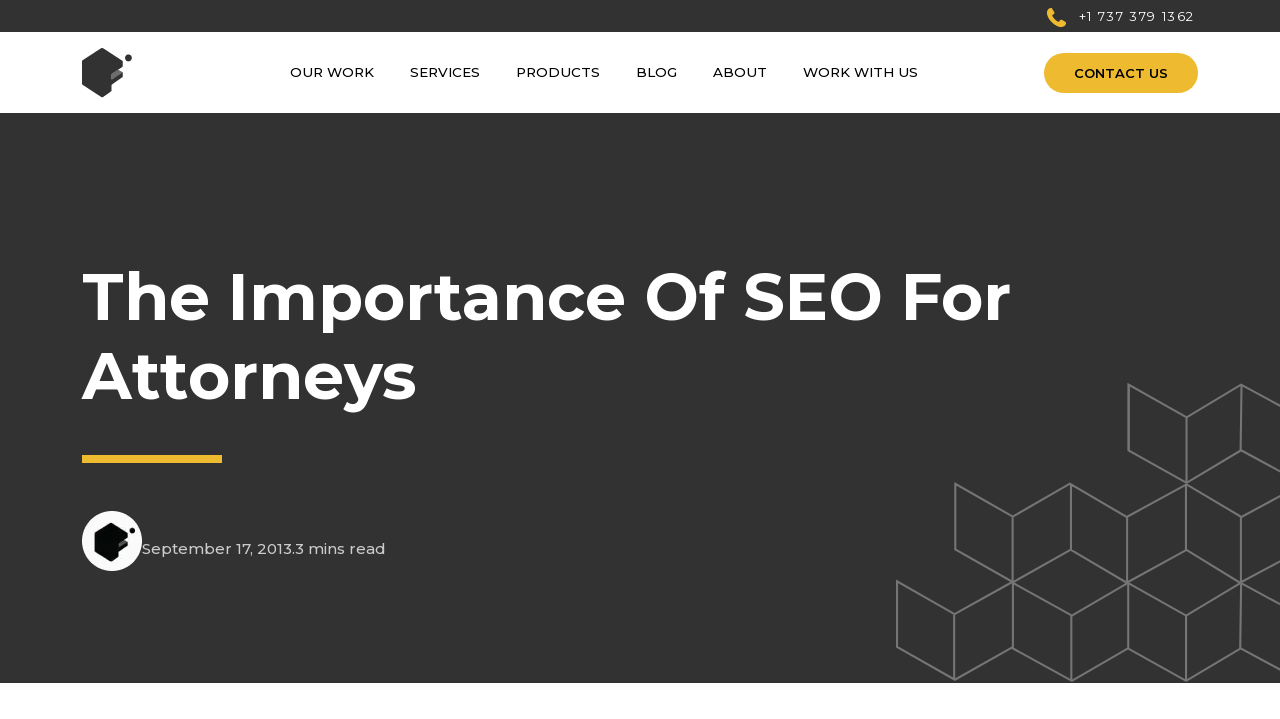

--- FILE ---
content_type: text/html
request_url: https://www.fahrenheitmarketing.com/services/marketing/seo/the-importance-of-seo-for-attorneys/
body_size: 13573
content:
<!doctype html>
<html lang="en-US">
  <head><style>img.lazy{min-height:1px}</style><link href="https://www.fahrenheitmarketing.com/app/plugins/w3-total-cache/pub/js/lazyload.min.js" as="script">
    <meta charset="utf-8">
    <meta name="viewport" content="width=device-width, initial-scale=1">
    <title>The Importance of SEO for Attorneys | Fahrenheit Marketing</title>
            <!-- Google Tag Manager -->
            <script type="4cef8646df488b95941d3d80-text/javascript">(function(w,d,s,l,i){w[l]=w[l]||[];w[l].push({'gtm.start':
            new Date().getTime(),event:'gtm.js'});var f=d.getElementsByTagName(s)[0],
            j=d.createElement(s),dl=l!='dataLayer'?'&l='+l:'';j.async=true;j.src=
            'https://www.googletagmanager.com/gtm.js?id='+i+dl;f.parentNode.insertBefore(j,f);
            })(window,document,'script','dataLayer','GTM-KM7KFQ');</script>
            <!-- End Google Tag Manager -->
                    <!-- Adroll Script -->
        <script type="4cef8646df488b95941d3d80-text/javascript">
            adroll_adv_id = "GLLESNPD4RB7TCC5PK7RG4";
            adroll_pix_id = "FY3E3QICUNHAZJJ2WQCMBF";
            adroll_version = "2.0";

            (function(w, d, e, o, a) {
                w.__adroll_loaded = true;
                w.adroll = w.adroll || [];
                w.adroll.f = [ 'setProperties', 'identify', 'track' ];
                var roundtripUrl = "https://s.adroll.com/j/" + adroll_adv_id
                        + "/roundtrip.js";
                for (a = 0; a < w.adroll.f.length; a++) {
                    w.adroll[w.adroll.f[a]] = w.adroll[w.adroll.f[a]] || (function(n) {
                        return function() {
                            w.adroll.push([ n, arguments ])
                        }
                    })(w.adroll.f[a])
                }

                e = d.createElement('script');
                o = d.getElementsByTagName('script')[0];
                e.async = 1;
                e.src = roundtripUrl;
                o.parentNode.insertBefore(e, o);
            })(window, document);
            adroll.track("pageView");
        </script>
        <!-- End Adroll Script -->
        
<!-- The SEO Framework by Sybre Waaijer -->
<meta name="robots" content="max-snippet:-1,max-image-preview:large,max-video-preview:-1" />
<link rel="canonical" href="https://www.fahrenheitmarketing.com/services/marketing/seo/the-importance-of-seo-for-attorneys/" />
<meta name="description" content="When it comes to finding good legal help these days, nobody picks up the Yellow Pages anymore to find a legal firm. The Internet has completely changed the way…" />
<meta property="og:type" content="article" />
<meta property="og:locale" content="en_US" />
<meta property="og:site_name" content="Fahrenheit Marketing" />
<meta property="og:title" content="The Importance of SEO for Attorneys" />
<meta property="og:description" content="When it comes to finding good legal help these days, nobody picks up the Yellow Pages anymore to find a legal firm. The Internet has completely changed the way effectively marketing any type of…" />
<meta property="og:url" content="https://www.fahrenheitmarketing.com/services/marketing/seo/the-importance-of-seo-for-attorneys/" />
<meta property="og:image" content="https://www.fahrenheitmarketing.com/app/uploads/2022/06/cropped-favicon.png.webp" />
<meta property="og:image:width" content="512" />
<meta property="og:image:height" content="512" />
<meta property="article:published_time" content="2013-09-17T15:35:00+00:00" />
<meta property="article:modified_time" content="2022-08-11T21:50:05+00:00" />
<meta name="twitter:card" content="summary_large_image" />
<meta name="twitter:title" content="The Importance of SEO for Attorneys" />
<meta name="twitter:description" content="When it comes to finding good legal help these days, nobody picks up the Yellow Pages anymore to find a legal firm. The Internet has completely changed the way effectively marketing any type of…" />
<meta name="twitter:image" content="https://www.fahrenheitmarketing.com/app/uploads/2022/06/cropped-favicon.png.webp" />
<script type="application/ld+json">{"@context":"https://schema.org","@graph":[{"@type":"WebSite","@id":"https://www.fahrenheitmarketing.com/#/schema/WebSite","url":"https://www.fahrenheitmarketing.com/","name":"Fahrenheit Marketing","inLanguage":"en-US","potentialAction":{"@type":"SearchAction","target":{"@type":"EntryPoint","urlTemplate":"https://www.fahrenheitmarketing.com/search/{search_term_string}/"},"query-input":"required name=search_term_string"},"publisher":{"@type":"Organization","@id":"https://www.fahrenheitmarketing.com/#/schema/Organization","name":"Fahrenheit Marketing","url":"https://www.fahrenheitmarketing.com/","logo":{"@type":"ImageObject","url":"https://www.fahrenheitmarketing.com/app/uploads/2022/06/cropped-favicon.png.webp","contentUrl":"https://www.fahrenheitmarketing.com/app/uploads/2022/06/cropped-favicon.png.webp","width":512,"height":512,"contentSize":"3710"}}},{"@type":"WebPage","@id":"https://www.fahrenheitmarketing.com/services/marketing/seo/the-importance-of-seo-for-attorneys/","url":"https://www.fahrenheitmarketing.com/services/marketing/seo/the-importance-of-seo-for-attorneys/","name":"The Importance of SEO for Attorneys | Fahrenheit Marketing","description":"When it comes to finding good legal help these days, nobody picks up the Yellow Pages anymore to find a legal firm. The Internet has completely changed the way…","inLanguage":"en-US","isPartOf":{"@id":"https://www.fahrenheitmarketing.com/#/schema/WebSite"},"breadcrumb":{"@type":"BreadcrumbList","@id":"https://www.fahrenheitmarketing.com/#/schema/BreadcrumbList","itemListElement":[{"@type":"ListItem","position":1,"item":"https://www.fahrenheitmarketing.com/","name":"Fahrenheit Marketing"},{"@type":"ListItem","position":2,"item":"https://www.fahrenheitmarketing.com/./services/","name":"What We Do"},{"@type":"ListItem","position":3,"item":"https://www.fahrenheitmarketing.com/./services/marketing/","name":"Marketing"},{"@type":"ListItem","position":4,"item":"https://www.fahrenheitmarketing.com/./services/marketing/seo/","name":"SEO"},{"@type":"ListItem","position":5,"name":"The Importance of SEO for Attorneys"}]},"potentialAction":{"@type":"ReadAction","target":"https://www.fahrenheitmarketing.com/services/marketing/seo/the-importance-of-seo-for-attorneys/"},"datePublished":"2013-09-17T15:35:00+00:00","dateModified":"2022-08-11T21:50:05+00:00","author":{"@type":"Person","@id":"https://www.fahrenheitmarketing.com/#/schema/Person/b2cf00b87ade4e03792b723dbb6684b9","name":"Fahrenheit Marketing"}}]}</script>
<!-- / The SEO Framework by Sybre Waaijer | 14.01ms meta | 0.69ms boot -->

<link rel='dns-prefetch' href='//js.hsforms.net' />
<link rel='dns-prefetch' href='//fonts.googleapis.com' />
<link rel="alternate" type="application/rss+xml" title="Fahrenheit Marketing &raquo; The Importance of SEO for Attorneys Comments Feed" href="https://www.fahrenheitmarketing.com/services/marketing/seo/the-importance-of-seo-for-attorneys/feed/" />
<link rel="alternate" title="oEmbed (JSON)" type="application/json+oembed" href="https://www.fahrenheitmarketing.com/wp-json/oembed/1.0/embed?url=https%3A%2F%2Fwww.fahrenheitmarketing.com%2Fservices%2Fmarketing%2Fseo%2Fthe-importance-of-seo-for-attorneys%2F" />
<link rel="alternate" title="oEmbed (XML)" type="text/xml+oembed" href="https://www.fahrenheitmarketing.com/wp-json/oembed/1.0/embed?url=https%3A%2F%2Fwww.fahrenheitmarketing.com%2Fservices%2Fmarketing%2Fseo%2Fthe-importance-of-seo-for-attorneys%2F&#038;format=xml" />
<style id='wp-img-auto-sizes-contain-inline-css'>
img:is([sizes=auto i],[sizes^="auto," i]){contain-intrinsic-size:3000px 1500px}
/*# sourceURL=wp-img-auto-sizes-contain-inline-css */
</style>
<style id='global-styles-inline-css'>
:root{--wp--preset--aspect-ratio--square: 1;--wp--preset--aspect-ratio--4-3: 4/3;--wp--preset--aspect-ratio--3-4: 3/4;--wp--preset--aspect-ratio--3-2: 3/2;--wp--preset--aspect-ratio--2-3: 2/3;--wp--preset--aspect-ratio--16-9: 16/9;--wp--preset--aspect-ratio--9-16: 9/16;--wp--preset--color--black: #000000;--wp--preset--color--cyan-bluish-gray: #abb8c3;--wp--preset--color--white: #ffffff;--wp--preset--color--pale-pink: #f78da7;--wp--preset--color--vivid-red: #cf2e2e;--wp--preset--color--luminous-vivid-orange: #ff6900;--wp--preset--color--luminous-vivid-amber: #fcb900;--wp--preset--color--light-green-cyan: #7bdcb5;--wp--preset--color--vivid-green-cyan: #00d084;--wp--preset--color--pale-cyan-blue: #8ed1fc;--wp--preset--color--vivid-cyan-blue: #0693e3;--wp--preset--color--vivid-purple: #9b51e0;--wp--preset--color--primary: #525ddc;--wp--preset--gradient--vivid-cyan-blue-to-vivid-purple: linear-gradient(135deg,rgb(6,147,227) 0%,rgb(155,81,224) 100%);--wp--preset--gradient--light-green-cyan-to-vivid-green-cyan: linear-gradient(135deg,rgb(122,220,180) 0%,rgb(0,208,130) 100%);--wp--preset--gradient--luminous-vivid-amber-to-luminous-vivid-orange: linear-gradient(135deg,rgb(252,185,0) 0%,rgb(255,105,0) 100%);--wp--preset--gradient--luminous-vivid-orange-to-vivid-red: linear-gradient(135deg,rgb(255,105,0) 0%,rgb(207,46,46) 100%);--wp--preset--gradient--very-light-gray-to-cyan-bluish-gray: linear-gradient(135deg,rgb(238,238,238) 0%,rgb(169,184,195) 100%);--wp--preset--gradient--cool-to-warm-spectrum: linear-gradient(135deg,rgb(74,234,220) 0%,rgb(151,120,209) 20%,rgb(207,42,186) 40%,rgb(238,44,130) 60%,rgb(251,105,98) 80%,rgb(254,248,76) 100%);--wp--preset--gradient--blush-light-purple: linear-gradient(135deg,rgb(255,206,236) 0%,rgb(152,150,240) 100%);--wp--preset--gradient--blush-bordeaux: linear-gradient(135deg,rgb(254,205,165) 0%,rgb(254,45,45) 50%,rgb(107,0,62) 100%);--wp--preset--gradient--luminous-dusk: linear-gradient(135deg,rgb(255,203,112) 0%,rgb(199,81,192) 50%,rgb(65,88,208) 100%);--wp--preset--gradient--pale-ocean: linear-gradient(135deg,rgb(255,245,203) 0%,rgb(182,227,212) 50%,rgb(51,167,181) 100%);--wp--preset--gradient--electric-grass: linear-gradient(135deg,rgb(202,248,128) 0%,rgb(113,206,126) 100%);--wp--preset--gradient--midnight: linear-gradient(135deg,rgb(2,3,129) 0%,rgb(40,116,252) 100%);--wp--preset--font-size--small: 13px;--wp--preset--font-size--medium: 20px;--wp--preset--font-size--large: 36px;--wp--preset--font-size--x-large: 42px;--wp--preset--spacing--20: 0.44rem;--wp--preset--spacing--30: 0.67rem;--wp--preset--spacing--40: 1rem;--wp--preset--spacing--50: 1.5rem;--wp--preset--spacing--60: 2.25rem;--wp--preset--spacing--70: 3.38rem;--wp--preset--spacing--80: 5.06rem;--wp--preset--shadow--natural: 6px 6px 9px rgba(0, 0, 0, 0.2);--wp--preset--shadow--deep: 12px 12px 50px rgba(0, 0, 0, 0.4);--wp--preset--shadow--sharp: 6px 6px 0px rgba(0, 0, 0, 0.2);--wp--preset--shadow--outlined: 6px 6px 0px -3px rgb(255, 255, 255), 6px 6px rgb(0, 0, 0);--wp--preset--shadow--crisp: 6px 6px 0px rgb(0, 0, 0);}:where(body) { margin: 0; }.wp-site-blocks > .alignleft { float: left; margin-right: 2em; }.wp-site-blocks > .alignright { float: right; margin-left: 2em; }.wp-site-blocks > .aligncenter { justify-content: center; margin-left: auto; margin-right: auto; }:where(.is-layout-flex){gap: 0.5em;}:where(.is-layout-grid){gap: 0.5em;}.is-layout-flow > .alignleft{float: left;margin-inline-start: 0;margin-inline-end: 2em;}.is-layout-flow > .alignright{float: right;margin-inline-start: 2em;margin-inline-end: 0;}.is-layout-flow > .aligncenter{margin-left: auto !important;margin-right: auto !important;}.is-layout-constrained > .alignleft{float: left;margin-inline-start: 0;margin-inline-end: 2em;}.is-layout-constrained > .alignright{float: right;margin-inline-start: 2em;margin-inline-end: 0;}.is-layout-constrained > .aligncenter{margin-left: auto !important;margin-right: auto !important;}.is-layout-constrained > :where(:not(.alignleft):not(.alignright):not(.alignfull)){margin-left: auto !important;margin-right: auto !important;}body .is-layout-flex{display: flex;}.is-layout-flex{flex-wrap: wrap;align-items: center;}.is-layout-flex > :is(*, div){margin: 0;}body .is-layout-grid{display: grid;}.is-layout-grid > :is(*, div){margin: 0;}body{padding-top: 0px;padding-right: 0px;padding-bottom: 0px;padding-left: 0px;}a:where(:not(.wp-element-button)){text-decoration: underline;}:root :where(.wp-element-button, .wp-block-button__link){background-color: #32373c;border-width: 0;color: #fff;font-family: inherit;font-size: inherit;font-style: inherit;font-weight: inherit;letter-spacing: inherit;line-height: inherit;padding-top: calc(0.667em + 2px);padding-right: calc(1.333em + 2px);padding-bottom: calc(0.667em + 2px);padding-left: calc(1.333em + 2px);text-decoration: none;text-transform: inherit;}.has-black-color{color: var(--wp--preset--color--black) !important;}.has-cyan-bluish-gray-color{color: var(--wp--preset--color--cyan-bluish-gray) !important;}.has-white-color{color: var(--wp--preset--color--white) !important;}.has-pale-pink-color{color: var(--wp--preset--color--pale-pink) !important;}.has-vivid-red-color{color: var(--wp--preset--color--vivid-red) !important;}.has-luminous-vivid-orange-color{color: var(--wp--preset--color--luminous-vivid-orange) !important;}.has-luminous-vivid-amber-color{color: var(--wp--preset--color--luminous-vivid-amber) !important;}.has-light-green-cyan-color{color: var(--wp--preset--color--light-green-cyan) !important;}.has-vivid-green-cyan-color{color: var(--wp--preset--color--vivid-green-cyan) !important;}.has-pale-cyan-blue-color{color: var(--wp--preset--color--pale-cyan-blue) !important;}.has-vivid-cyan-blue-color{color: var(--wp--preset--color--vivid-cyan-blue) !important;}.has-vivid-purple-color{color: var(--wp--preset--color--vivid-purple) !important;}.has-primary-color{color: var(--wp--preset--color--primary) !important;}.has-black-background-color{background-color: var(--wp--preset--color--black) !important;}.has-cyan-bluish-gray-background-color{background-color: var(--wp--preset--color--cyan-bluish-gray) !important;}.has-white-background-color{background-color: var(--wp--preset--color--white) !important;}.has-pale-pink-background-color{background-color: var(--wp--preset--color--pale-pink) !important;}.has-vivid-red-background-color{background-color: var(--wp--preset--color--vivid-red) !important;}.has-luminous-vivid-orange-background-color{background-color: var(--wp--preset--color--luminous-vivid-orange) !important;}.has-luminous-vivid-amber-background-color{background-color: var(--wp--preset--color--luminous-vivid-amber) !important;}.has-light-green-cyan-background-color{background-color: var(--wp--preset--color--light-green-cyan) !important;}.has-vivid-green-cyan-background-color{background-color: var(--wp--preset--color--vivid-green-cyan) !important;}.has-pale-cyan-blue-background-color{background-color: var(--wp--preset--color--pale-cyan-blue) !important;}.has-vivid-cyan-blue-background-color{background-color: var(--wp--preset--color--vivid-cyan-blue) !important;}.has-vivid-purple-background-color{background-color: var(--wp--preset--color--vivid-purple) !important;}.has-primary-background-color{background-color: var(--wp--preset--color--primary) !important;}.has-black-border-color{border-color: var(--wp--preset--color--black) !important;}.has-cyan-bluish-gray-border-color{border-color: var(--wp--preset--color--cyan-bluish-gray) !important;}.has-white-border-color{border-color: var(--wp--preset--color--white) !important;}.has-pale-pink-border-color{border-color: var(--wp--preset--color--pale-pink) !important;}.has-vivid-red-border-color{border-color: var(--wp--preset--color--vivid-red) !important;}.has-luminous-vivid-orange-border-color{border-color: var(--wp--preset--color--luminous-vivid-orange) !important;}.has-luminous-vivid-amber-border-color{border-color: var(--wp--preset--color--luminous-vivid-amber) !important;}.has-light-green-cyan-border-color{border-color: var(--wp--preset--color--light-green-cyan) !important;}.has-vivid-green-cyan-border-color{border-color: var(--wp--preset--color--vivid-green-cyan) !important;}.has-pale-cyan-blue-border-color{border-color: var(--wp--preset--color--pale-cyan-blue) !important;}.has-vivid-cyan-blue-border-color{border-color: var(--wp--preset--color--vivid-cyan-blue) !important;}.has-vivid-purple-border-color{border-color: var(--wp--preset--color--vivid-purple) !important;}.has-primary-border-color{border-color: var(--wp--preset--color--primary) !important;}.has-vivid-cyan-blue-to-vivid-purple-gradient-background{background: var(--wp--preset--gradient--vivid-cyan-blue-to-vivid-purple) !important;}.has-light-green-cyan-to-vivid-green-cyan-gradient-background{background: var(--wp--preset--gradient--light-green-cyan-to-vivid-green-cyan) !important;}.has-luminous-vivid-amber-to-luminous-vivid-orange-gradient-background{background: var(--wp--preset--gradient--luminous-vivid-amber-to-luminous-vivid-orange) !important;}.has-luminous-vivid-orange-to-vivid-red-gradient-background{background: var(--wp--preset--gradient--luminous-vivid-orange-to-vivid-red) !important;}.has-very-light-gray-to-cyan-bluish-gray-gradient-background{background: var(--wp--preset--gradient--very-light-gray-to-cyan-bluish-gray) !important;}.has-cool-to-warm-spectrum-gradient-background{background: var(--wp--preset--gradient--cool-to-warm-spectrum) !important;}.has-blush-light-purple-gradient-background{background: var(--wp--preset--gradient--blush-light-purple) !important;}.has-blush-bordeaux-gradient-background{background: var(--wp--preset--gradient--blush-bordeaux) !important;}.has-luminous-dusk-gradient-background{background: var(--wp--preset--gradient--luminous-dusk) !important;}.has-pale-ocean-gradient-background{background: var(--wp--preset--gradient--pale-ocean) !important;}.has-electric-grass-gradient-background{background: var(--wp--preset--gradient--electric-grass) !important;}.has-midnight-gradient-background{background: var(--wp--preset--gradient--midnight) !important;}.has-small-font-size{font-size: var(--wp--preset--font-size--small) !important;}.has-medium-font-size{font-size: var(--wp--preset--font-size--medium) !important;}.has-large-font-size{font-size: var(--wp--preset--font-size--large) !important;}.has-x-large-font-size{font-size: var(--wp--preset--font-size--x-large) !important;}
:where(.wp-block-post-template.is-layout-flex){gap: 1.25em;}:where(.wp-block-post-template.is-layout-grid){gap: 1.25em;}
:where(.wp-block-term-template.is-layout-flex){gap: 1.25em;}:where(.wp-block-term-template.is-layout-grid){gap: 1.25em;}
:where(.wp-block-columns.is-layout-flex){gap: 2em;}:where(.wp-block-columns.is-layout-grid){gap: 2em;}
:root :where(.wp-block-pullquote){font-size: 1.5em;line-height: 1.6;}
/*# sourceURL=global-styles-inline-css */
</style>
<link rel='stylesheet' id='wp-job-manager-job-listings-css' href='https://www.fahrenheitmarketing.com/app/plugins/wp-job-manager/assets/dist/css/job-listings.css?ver=598383a28ac5f9f156e4' media='all' />
<link rel='stylesheet' id='app/0-css' href='https://www.fahrenheitmarketing.com/app/themes/fahrenheit-marketing/public/css/app.css' media='all' />
<link rel='stylesheet' id='google-fonts-css' href='https://fonts.googleapis.com/css2?family=Montserrat:ital,wght@0,300;0,400;0,500;0,600;0,700;0,800;1,300;1,400;1,500;1,600;1,700;1,800&#038;family=Merriweather:ital,wght@0,400;0,700;1,400;1,700&#038;display=swap' media='all' />
<script src="https://www.fahrenheitmarketing.com/wp/wp-includes/js/jquery/jquery.min.js?ver=3.7.1" id="jquery-core-js" type="4cef8646df488b95941d3d80-text/javascript"></script>
<script id="seo-automated-link-building-js-extra" type="4cef8646df488b95941d3d80-text/javascript">
var seoAutomatedLinkBuilding = {"ajaxUrl":"https://www.fahrenheitmarketing.com/wp/wp-admin/admin-ajax.php"};
//# sourceURL=seo-automated-link-building-js-extra
</script>
<script defer src="https://www.fahrenheitmarketing.com/app/plugins/seo-automated-link-building/js/seo-automated-link-building.js?ver=6.9" id="seo-automated-link-building-js" type="4cef8646df488b95941d3d80-text/javascript"></script>
<script src="//js.hsforms.net/forms/embed/v2.js?ver=6.9" id="husbpot-form-js" type="4cef8646df488b95941d3d80-text/javascript"></script>
<link rel="https://api.w.org/" href="https://www.fahrenheitmarketing.com/wp-json/" /><link rel="alternate" title="JSON" type="application/json" href="https://www.fahrenheitmarketing.com/wp-json/wp/v2/posts/10794" /><link rel="EditURI" type="application/rsd+xml" title="RSD" href="https://www.fahrenheitmarketing.com/wp/xmlrpc.php?rsd" />
        <link rel="preconnect" href="https://fonts.gstatic.com" crossorigin>
        <link rel="preload" as="style" href="https://fonts.googleapis.com/css2?family=Montserrat:ital,wght@0,300;0,400;0,500;0,600;0,700;0,800;1,300;1,400;1,500;1,600;1,700;1,800&family=Merriweather:ital,wght@0,400;0,700;1,400;1,700&display=swap">
    <meta name="generator" content="Elementor 3.34.1; features: e_font_icon_svg, additional_custom_breakpoints; settings: css_print_method-internal, google_font-disabled, font_display-swap">
			<style>
				.e-con.e-parent:nth-of-type(n+4):not(.e-lazyloaded):not(.e-no-lazyload),
				.e-con.e-parent:nth-of-type(n+4):not(.e-lazyloaded):not(.e-no-lazyload) * {
					background-image: none !important;
				}
				@media screen and (max-height: 1024px) {
					.e-con.e-parent:nth-of-type(n+3):not(.e-lazyloaded):not(.e-no-lazyload),
					.e-con.e-parent:nth-of-type(n+3):not(.e-lazyloaded):not(.e-no-lazyload) * {
						background-image: none !important;
					}
				}
				@media screen and (max-height: 640px) {
					.e-con.e-parent:nth-of-type(n+2):not(.e-lazyloaded):not(.e-no-lazyload),
					.e-con.e-parent:nth-of-type(n+2):not(.e-lazyloaded):not(.e-no-lazyload) * {
						background-image: none !important;
					}
				}
			</style>
			<noscript><style>.lazyload[data-src]{display:none !important;}</style></noscript><style>.lazyload{background-image:none !important;}.lazyload:before{background-image:none !important;}</style><link rel="icon" href="https://www.fahrenheitmarketing.com/app/uploads/2022/06/cropped-favicon-150x150.png.webp" sizes="32x32" />
<link rel="icon" href="https://www.fahrenheitmarketing.com/app/uploads/2022/06/cropped-favicon-380x380.png.webp" sizes="192x192" />
<link rel="apple-touch-icon" href="https://www.fahrenheitmarketing.com/app/uploads/2022/06/cropped-favicon-380x380.png.webp" />
<meta name="msapplication-TileImage" content="https://www.fahrenheitmarketing.com/app/uploads/2022/06/cropped-favicon-380x380.png.webp" />
  </head>

  <body class="wp-singular post-template-default single single-post postid-10794 single-format-standard wp-embed-responsive wp-theme-fahrenheit-marketing the-importance-of-seo-for-attorneys fahrenheit-marketing elementor-default elementor-kit-21166">
          <!-- Google Tag Manager (noscript) -->
      <noscript><iframe src="https://www.googletagmanager.com/ns.html?id=GTM-KM7KFQ"
      height="0" width="0" style="display:none;visibility:hidden"></iframe></noscript>
      <!-- End Google Tag Manager (noscript) -->
                
    <div id="preloader">
      <i></i>
    </div>

    <div id="app">
      <a class="sr-only focus:not-sr-only" href="#main">
  Skip to content
</a>

<header class="main-header">
  <div class="contact-header">
    <div class="container">
      <a class="phone-contact" href="tel:+15122064220">
        <i class="header-phone"></i>
        +1 512 206 4220
      </a>
    </div>
  </div>
  <nav id="navbar" class="navbar navbar-expand-lg" aria-label="Main menu (header)">
    <div class="container">
      <div class="navbar-container">
        <a class="brand" href="https://www.fahrenheitmarketing.com/">
          <img src="[data-uri]" class="logo lazyload" alt="Fahrenheit Marketing Logo" title="Fahrenheit Marketing" data-src="https://www.fahrenheitmarketing.com/app/themes/fahrenheit-marketing/public/images/fahrenheit-marketing-logo.svg" decoding="async" /><noscript><img src="data:image/svg+xml,%3Csvg%20xmlns='http://www.w3.org/2000/svg'%20viewBox='0%200%201%201'%3E%3C/svg%3E" data-src="https://www.fahrenheitmarketing.com/app/themes/fahrenheit-marketing/public/images/fahrenheit-marketing-logo.svg" class="logo lazy" alt="Fahrenheit Marketing Logo" title="Fahrenheit Marketing" data-eio="l" /></noscript>
        </a>

        <button
          class="navbar-toggler"
          type="button"
          data-bs-toggle="collapse"
          data-bs-target="#mainNavBar"
          aria-controls="mainNavBar"
          aria-expanded="false"
          aria-label="Toggle navigation"
        >
        </button>

        <div class="main-nav-bar navbar-collapse collapse" id="mainNavBar">
                      <div class="menu-main-menu-header-container"><ul id="menu-main-menu-header" class="main-navigation"><li itemscope="itemscope" itemtype="https://www.schema.org/SiteNavigationElement"id="menu-item-21611"class="menu-item menu-item-type-post_type menu-item-object-page menu-item-21611nav-item"><a href="https://www.fahrenheitmarketing.com/our-work/" class="nav-link">Our Work</a></li><li itemscope="itemscope" itemtype="https://www.schema.org/SiteNavigationElement"id="menu-item-34"class="menu-item menu-item-type-post_type menu-item-object-page menu-item-has-children dropdown menu-item-34 nav-item"><a href="https://www.fahrenheitmarketing.com/services/" class="nav-link">Services</a><a href="#" data-href="https://www.fahrenheitmarketing.com/services/" data-bs-toggle="dropdown" aria-haspopup="true" aria-expanded="false" class="dropdown-toggle" id="menu-item-dropdown-34"></a><div class="dropdown-menu third-level-menu" aria-labelledby="menu-item-dropdown-34" role="menu"><div class="transparent-hover-div"></div><div class="we-are-fahrenheit"><script type="application/json">{"slides":[{"title":"A WEB-FOCUSED","subtitle":"DIGITAL AGENCY"},{"title":"PASSIONATE","subtitle":"DESIGNERS"},{"title":"CREATIVE","subtitle":"THINKERS"}]}</script><p class="we-are-fahrenheit-top-title"> We are Fahrenheit </p><p class="we-are-fahrenheit-title first"> A WEB-FOCUSED </p><p class="we-are-fahrenheit-title second"> DIGITAL AGENCY </p><div class="we-are-fahrenheit-social">
            <a href="https://www.facebook.com/FahrenheitMarketing/" rel="noopener" target="_blank" title="Facebook Logo">
              <img src="[data-uri]" alt="Facebook" data-src="https://www.fahrenheitmarketing.com/app/themes/fahrenheit-marketing/public/images/facebook-icon.svg" decoding="async" class="lazyload" /><noscript><img class="lazy" src="data:image/svg+xml,%3Csvg%20xmlns='http://www.w3.org/2000/svg'%20viewBox='0%200%201%201'%3E%3C/svg%3E" data-src="https://www.fahrenheitmarketing.com/app/themes/fahrenheit-marketing/public/images/facebook-icon.svg" alt="Facebook" data-eio="l" /></noscript>
            </a>
            <a href="https://twitter.com/fahrenheitllc/" rel="noopener" target="_blank" title="X Logo">
              <img src="[data-uri]" alt="X" data-src="https://www.fahrenheitmarketing.com/app/themes/fahrenheit-marketing/public/images/x-twitter-icon.svg" decoding="async" class="lazyload" /><noscript><img class="lazy" src="data:image/svg+xml,%3Csvg%20xmlns='http://www.w3.org/2000/svg'%20viewBox='0%200%201%201'%3E%3C/svg%3E" data-src="https://www.fahrenheitmarketing.com/app/themes/fahrenheit-marketing/public/images/x-twitter-icon.svg" alt="X" data-eio="l" /></noscript>
            </a>
            <a href="https://www.instagram.com/fahrenheitmarketing_/" rel="noopener" target="_blank" title="Instagram Logo">
              <img src="[data-uri]" alt="Instagram" data-src="https://www.fahrenheitmarketing.com/app/themes/fahrenheit-marketing/public/images/filled-instagram-icon.svg" decoding="async" class="lazyload" /><noscript><img class="lazy" src="data:image/svg+xml,%3Csvg%20xmlns='http://www.w3.org/2000/svg'%20viewBox='0%200%201%201'%3E%3C/svg%3E" data-src="https://www.fahrenheitmarketing.com/app/themes/fahrenheit-marketing/public/images/filled-instagram-icon.svg" alt="Instagram" data-eio="l" /></noscript>
            </a>
            <a href="https://www.linkedin.com/company/fahrenheit-marketing/" rel="noopener" target="_blank" title="LinkedIn Logo">
              <img src="[data-uri]" alt="LinkedIn" data-src="https://www.fahrenheitmarketing.com/app/themes/fahrenheit-marketing/public/images/linkedin-icon.svg" decoding="async" class="lazyload" /><noscript><img class="lazy" src="data:image/svg+xml,%3Csvg%20xmlns='http://www.w3.org/2000/svg'%20viewBox='0%200%201%201'%3E%3C/svg%3E" data-src="https://www.fahrenheitmarketing.com/app/themes/fahrenheit-marketing/public/images/linkedin-icon.svg" alt="LinkedIn" data-eio="l" /></noscript>
            </a>
        </div></div><div class="item-child-list webdevelopment-icon"><a href="https://www.fahrenheitmarketing.com/services/development/" id="menu-item-39" class="item-child-list-title" role="menuitem">Web Development <img class="arrow lazyload" src="[data-uri]" alt="Arrow right" data-src="https://www.fahrenheitmarketing.com/app/themes/fahrenheit-marketing/public/images/arrow-right.svg" decoding="async" /><noscript><img class="arrow lazy" src="data:image/svg+xml,%3Csvg%20xmlns='http://www.w3.org/2000/svg'%20viewBox='0%200%201%201'%3E%3C/svg%3E" data-src="https://www.fahrenheitmarketing.com/app/themes/fahrenheit-marketing/public/images/arrow-right.svg" alt="Arrow right" data-eio="l" /></noscript></a><ul><li itemtype="https://www.schema.org/SiteNavigationElement"id="menu-item-38"class="item-child-list-item"><a href="https://www.fahrenheitmarketing.com/services/development/app-development/" class="item-child-list-item-link" role="menuitem">App Development</a></li><li itemtype="https://www.schema.org/SiteNavigationElement"id="menu-item-29454"class="item-child-list-item"><a href="https://www.fahrenheitmarketing.com/services/development/plugin-development/" class="item-child-list-item-link" role="menuitem">Plugin Development</a></li><li itemtype="https://www.schema.org/SiteNavigationElement"id="menu-item-29455"class="item-child-list-item"><a href="https://www.fahrenheitmarketing.com/services/development/wordpress-development/" class="item-child-list-item-link" role="menuitem">WordPress Development</a></li></ul></div><div class="item-child-list webdesign-icon"><a href="https://www.fahrenheitmarketing.com/services/design/" id="menu-item-40" class="item-child-list-title" role="menuitem">Web Design <img class="arrow lazyload" src="[data-uri]" alt="Arrow right" data-src="https://www.fahrenheitmarketing.com/app/themes/fahrenheit-marketing/public/images/arrow-right.svg" decoding="async" /><noscript><img class="arrow lazy" src="data:image/svg+xml,%3Csvg%20xmlns='http://www.w3.org/2000/svg'%20viewBox='0%200%201%201'%3E%3C/svg%3E" data-src="https://www.fahrenheitmarketing.com/app/themes/fahrenheit-marketing/public/images/arrow-right.svg" alt="Arrow right" data-eio="l" /></noscript></a><ul><li itemtype="https://www.schema.org/SiteNavigationElement"id="menu-item-29452"class="item-child-list-item"><a href="https://www.fahrenheitmarketing.com/services/design/ux-design/" class="item-child-list-item-link" role="menuitem">UX Design</a></li><li itemtype="https://www.schema.org/SiteNavigationElement"id="menu-item-29453"class="item-child-list-item"><a href="https://www.fahrenheitmarketing.com/services/design/ui-design/" class="item-child-list-item-link" role="menuitem">UI Design</a></li></ul></div><div class="item-child-list digitalmarketing-icon"><a href="https://www.fahrenheitmarketing.com/services/marketing/" id="menu-item-36" class="item-child-list-title" role="menuitem">Digital Marketing <img class="arrow lazyload" src="[data-uri]" alt="Arrow right" data-src="https://www.fahrenheitmarketing.com/app/themes/fahrenheit-marketing/public/images/arrow-right.svg" decoding="async" /><noscript><img class="arrow lazy" src="data:image/svg+xml,%3Csvg%20xmlns='http://www.w3.org/2000/svg'%20viewBox='0%200%201%201'%3E%3C/svg%3E" data-src="https://www.fahrenheitmarketing.com/app/themes/fahrenheit-marketing/public/images/arrow-right.svg" alt="Arrow right" data-eio="l" /></noscript></a><ul><li itemtype="https://www.schema.org/SiteNavigationElement"id="menu-item-35"class="item-child-list-item"><a href="https://www.fahrenheitmarketing.com/services/marketing/seo/" class="item-child-list-item-link" role="menuitem">SEO Marketing Services</a></li><li itemtype="https://www.schema.org/SiteNavigationElement"id="menu-item-31518"class="item-child-list-item"><a href="https://www.fahrenheitmarketing.com/services/marketing/local-seo/" class="item-child-list-item-link" role="menuitem">Local SEO</a></li><li itemtype="https://www.schema.org/SiteNavigationElement"id="menu-item-21658"class="item-child-list-item"><a href="https://www.fahrenheitmarketing.com/services/marketing/ppc/" class="item-child-list-item-link" role="menuitem">PPC Advertising</a></li><li itemtype="https://www.schema.org/SiteNavigationElement"id="menu-item-37"class="item-child-list-item"><a href="https://www.fahrenheitmarketing.com/services/marketing/automation/" class="item-child-list-item-link" role="menuitem">Marketing Automation</a></li></ul></div><div class="item-child-list ecommerce-icon"><a href="https://www.fahrenheitmarketing.com/services/ecommerce/" id="menu-item-29459" class="item-child-list-title" role="menuitem">eCommerce <img class="arrow lazyload" src="[data-uri]" alt="Arrow right" data-src="https://www.fahrenheitmarketing.com/app/themes/fahrenheit-marketing/public/images/arrow-right.svg" decoding="async" /><noscript><img class="arrow lazy" src="data:image/svg+xml,%3Csvg%20xmlns='http://www.w3.org/2000/svg'%20viewBox='0%200%201%201'%3E%3C/svg%3E" data-src="https://www.fahrenheitmarketing.com/app/themes/fahrenheit-marketing/public/images/arrow-right.svg" alt="Arrow right" data-eio="l" /></noscript></a><ul><li itemtype="https://www.schema.org/SiteNavigationElement"id="menu-item-29457"class="item-child-list-item"><a href="https://www.fahrenheitmarketing.com/services/ecommerce/bigcommerce/" class="item-child-list-item-link" role="menuitem">BigCommerce</a></li><li itemtype="https://www.schema.org/SiteNavigationElement"id="menu-item-29458"class="item-child-list-item"><a href="https://www.fahrenheitmarketing.com/services/ecommerce/shopify/" class="item-child-list-item-link" role="menuitem">Shopify</a></li><li itemtype="https://www.schema.org/SiteNavigationElement"id="menu-item-29456"class="item-child-list-item"><a href="https://www.fahrenheitmarketing.com/services/ecommerce/woocommerce/" class="item-child-list-item-link" role="menuitem">WooCommerce</a></li></ul></div></div></li><li itemscope="itemscope" itemtype="https://www.schema.org/SiteNavigationElement"id="menu-item-23688"class="menu-item menu-item-type-post_type menu-item-object-page menu-item-has-children dropdown menu-item-23688 nav-item"><a href="https://www.fahrenheitmarketing.com/products/" class="nav-link">Products</a><a href="#" data-href="https://www.fahrenheitmarketing.com/products/" data-bs-toggle="dropdown" aria-haspopup="true" aria-expanded="false" class="dropdown-toggle" id="menu-item-dropdown-23688"></a><ul class="dropdown-menu" aria-labelledby="menu-item-dropdown-23688" role="menu"><div class="transparent-hover-div"></div><li itemscope="itemscope" itemtype="https://www.schema.org/SiteNavigationElement"id="menu-item-23693"class="menu-item menu-item-type-post_type menu-item-object-page menu-item-23693nav-item"><a href="https://www.fahrenheitmarketing.com/products/offline-order-importer/" class="dropdown-item" role="menuitem">Offline Order Importer</a></li><li itemscope="itemscope" itemtype="https://www.schema.org/SiteNavigationElement"id="menu-item-23694"class="menu-item menu-item-type-post_type menu-item-object-page menu-item-23694nav-item"><a href="https://www.fahrenheitmarketing.com/products/hubspot/" class="dropdown-item" role="menuitem">HubSpot</a></li><li itemscope="itemscope" itemtype="https://www.schema.org/SiteNavigationElement"id="menu-item-23691"class="menu-item menu-item-type-post_type menu-item-object-page menu-item-23691nav-item"><a href="https://www.fahrenheitmarketing.com/products/klaviyo/" class="dropdown-item" role="menuitem">Klaviyo</a></li><li itemscope="itemscope" itemtype="https://www.schema.org/SiteNavigationElement"id="menu-item-23698"class="menu-item menu-item-type-post_type menu-item-object-page menu-item-23698nav-item"><a href="https://www.fahrenheitmarketing.com/products/sharpspring/" class="dropdown-item" role="menuitem">Sharpspring</a></li><li itemscope="itemscope" itemtype="https://www.schema.org/SiteNavigationElement"id="menu-item-23692"class="menu-item menu-item-type-post_type menu-item-object-page menu-item-23692nav-item"><a href="https://www.fahrenheitmarketing.com/products/axessability/" class="dropdown-item" role="menuitem">aXessability</a></li><li itemscope="itemscope" itemtype="https://www.schema.org/SiteNavigationElement"id="menu-item-23697"class="menu-item menu-item-type-post_type menu-item-object-page menu-item-23697nav-item"><a href="https://www.fahrenheitmarketing.com/products/tracknotion/" class="dropdown-item" role="menuitem">TrackNotion</a></li><li itemscope="itemscope" itemtype="https://www.schema.org/SiteNavigationElement"id="menu-item-23690"class="menu-item menu-item-type-post_type menu-item-object-page menu-item-23690nav-item"><a href="https://www.fahrenheitmarketing.com/products/fahrenchat/" class="dropdown-item" role="menuitem">Fahrenchat</a></li></ul></li><li itemscope="itemscope" itemtype="https://www.schema.org/SiteNavigationElement"id="menu-item-33"class="menu-item menu-item-type-post_type menu-item-object-page menu-item-33nav-item"><a href="https://www.fahrenheitmarketing.com/blog/" class="nav-link">Blog</a></li><li itemscope="itemscope" itemtype="https://www.schema.org/SiteNavigationElement"id="menu-item-32"class="menu-item menu-item-type-post_type menu-item-object-page menu-item-32nav-item"><a href="https://www.fahrenheitmarketing.com/about/" class="nav-link">About</a></li><li itemscope="itemscope" itemtype="https://www.schema.org/SiteNavigationElement"id="menu-item-31"class="menu-item menu-item-type-post_type menu-item-object-page menu-item-31nav-item"><a href="https://www.fahrenheitmarketing.com/work-with-us/" class="nav-link">Work With Us</a></li></ul></div>          
          <div class="d-lg-none">
            <div class="mobile-footer">
              <a class="primary-link" href="/contact">Let&#039;s Chat</a>

              <span class="separator"></span>

              <div class="social">
                <a href="https://www.facebook.com/FahrenheitMarketing/" target="_blank" title="Fahrenheit Marketing Facebook">
                  <img src="[data-uri]" data-src="https://www.fahrenheitmarketing.com/app/themes/fahrenheit-marketing/public/images/facebook-icon-black-text.svg" decoding="async" class="lazyload" /><noscript><img class="lazy" src="data:image/svg+xml,%3Csvg%20xmlns='http://www.w3.org/2000/svg'%20viewBox='0%200%201%201'%3E%3C/svg%3E" data-src="https://www.fahrenheitmarketing.com/app/themes/fahrenheit-marketing/public/images/facebook-icon-black-text.svg" data-eio="l" /></noscript>
                </a>
                <a href="https://twitter.com/fahrenheitllc/" target="_blank" title="Fahrenheit Marketing X">
                  <img src="[data-uri]" data-src="https://www.fahrenheitmarketing.com/app/themes/fahrenheit-marketing/public/images/twitter-icon-black-text.svg" decoding="async" class="lazyload" /><noscript><img class="lazy" src="data:image/svg+xml,%3Csvg%20xmlns='http://www.w3.org/2000/svg'%20viewBox='0%200%201%201'%3E%3C/svg%3E" data-src="https://www.fahrenheitmarketing.com/app/themes/fahrenheit-marketing/public/images/twitter-icon-black-text.svg" data-eio="l" /></noscript>
                </a>
                <a href="https://www.instagram.com/fahrenheitmarketing_/" target="_blank" title="Fahrenheit Marketing Instagram">
                  <img src="[data-uri]" data-src="https://www.fahrenheitmarketing.com/app/themes/fahrenheit-marketing/public/images/instagram-icon-black-text.svg" decoding="async" class="lazyload" /><noscript><img class="lazy" src="data:image/svg+xml,%3Csvg%20xmlns='http://www.w3.org/2000/svg'%20viewBox='0%200%201%201'%3E%3C/svg%3E" data-src="https://www.fahrenheitmarketing.com/app/themes/fahrenheit-marketing/public/images/instagram-icon-black-text.svg" data-eio="l" /></noscript>
                </a>
                <a href="https://www.linkedin.com/company/fahrenheit-marketing/" target="_blank" title="Fahrenheit Marketing LinkedIn">
                  <img src="[data-uri]" data-src="https://www.fahrenheitmarketing.com/app/themes/fahrenheit-marketing/public/images/linkedin-icon-black-text.svg" decoding="async" class="lazyload" /><noscript><img class="lazy" src="data:image/svg+xml,%3Csvg%20xmlns='http://www.w3.org/2000/svg'%20viewBox='0%200%201%201'%3E%3C/svg%3E" data-src="https://www.fahrenheitmarketing.com/app/themes/fahrenheit-marketing/public/images/linkedin-icon-black-text.svg" data-eio="l" /></noscript>
                </a>
              </div>
            </div>
          </div>
        </div>

        <a class="primary-link d-none d-lg-block" href="/contact">Contact Us</a>
      </div>
    </div>
  </nav>
</header>

  <main id="main" class="main">
           <article class="post-10794 post type-post status-publish format-standard hentry category-marketing category-seo category-services">
  <header class="single-blog-post">
    <div class="container">
      <div class="breadcrumbs">
        
        
              </div>
      <h1 class="post-title">
        The Importance of SEO for Attorneys
      </h1>

       <div class="post-bar"> </div>

      <div class="post-meta">
        <div class="author-image">
          <img src="[data-uri]" alt="Fahrenheit author avatar" data-src="https://www.fahrenheitmarketing.com/app/themes/fahrenheit-marketing/public/images/fm_logo_avatar.webp" decoding="async" class="lazyload" width="60" height="60" data-eio-rwidth="60" data-eio-rheight="60" /><noscript><img class="lazy" src="data:image/svg+xml,%3Csvg%20xmlns='http://www.w3.org/2000/svg'%20viewBox='0%200%201%201'%3E%3C/svg%3E" data-src="https://www.fahrenheitmarketing.com/app/themes/fahrenheit-marketing/public/images/fm_logo_avatar.webp" alt="Fahrenheit author avatar" data-eio="l" /></noscript>
        </div>
        <div class="meta-content">
          <p class="author-title">
            
          </p>
          <div class="time-data">
            <time class="updated" datetime="2013-09-17T15:35:00+00:00">
              September 17, 2013
            </time>
            <span class="dot">.</span>
            <div class="time-to-read">3 mins read</div>
          </div>
        </div>
      </div>

     
    </div>
  </header>

  <div class="entry-content">
    <div class="container">
      <p>When it comes to finding good legal help these days, nobody picks up the Yellow Pages anymore to find a legal firm. The Internet has completely changed the way effectively marketing any type of business is done. Especially for attorneys, the marketing landscape has vastly changed in the past decade. The majority of people who are in need of an attorney, particularly for personal injury and criminal defense matters, go online to find representation.<br />
Because of this, it is important for any legal firm that wants to grow its business to invest in search engine optimization. Law firms looking to invest in SEO need to keep a few very important things in mind to make sure that they make the right choice.<br />
<iframe  width="600" height="380" frameborder="0" data-src="http://www.youtube.com/embed/uqRzOXR7T9E" class="lazyload"></iframe></p>
<h2>Attorneys Need a Long Term SEO Strategy</h2>
<p>Search engine optimization needs to become an essential part of your long term marketing strategy. The legal online marketing field is very competitive, which means that you need to look at long term SEO tactics. While a well executed SEO campaign can show results within the first 5 months, to truly see an impact on your business, you need to commit for at least a year.<br />
At <a href="https://fahrenheitmarketing.com/">Fahrenheit Marketing</a> we focus on our clients&#8217; long term SEO strategy. On average it takes about 5-6 months until our clients start to see results from our work. After this, you can expect to see a steady increase in visitors to your website and calls to your office. Our customers talk about seeing a steady increase in the number and quality of cases that they are getting since signing up with Fahrenheit Marketing.<br />
One of our clients, The McMinn Law Firm, has seen its Google rankings rise steadily throughout the three years they&#8217;ve been working with us. Currently they show up in the first or second position for the search terms that are most important for their business. These kinds of results are incredibly important for a law firm operating in the very competitive Austin market.</p>
<h2>Attorneys Need Sustainable SEO</h2>
<p>A long term SEO strategy goes together with sustainable SEO. Building up a law firm, you are obviously not trying to make a quick buck on the internet. You need to make sure that your SEO provider only uses sustainable, white-hat tactics to ensure that you don&#8217;t get penalized by Google. Some companies provide cheap SEO packages that promise you lots of backlinks and content to make you climb up the search engine rankings. You need to avoid these kinds of tactics at all cost. While this could work for a little while, eventually your website will get black-listed by Google, which can be lethal for your website.<br />
Fahrenheit Marketing works together with its clients to provide SEO that is future-proof and completely in line with Google&#8217;s and other search engines&#8217; quality guidelines. We take an individualized approach tailored to your specific situation. Together we work towards getting more visitors to your website and converting these visitors into clients.</p>
<h2>Attorneys Need an SEO Provider With Great Communication Skills</h2>
<p>Legal SEO is a long term game, but this doesn&#8217;t mean that you should pay your SEO provider and then sit and wait until you get the results in your mailbox one year later. Good two-way communication is crucial to achieve SEO success. Your SEO provider needs to keep you up to date about what is going on with your SEO campaign. You also want to be able to get in touch with your SEO provider and get fast answers to your questions.<br />
Fahrenheit Marketing prides itself on upholding a great relationship with its clients. We send out monthly progress reports to make sure that you are always up to date with the current state of your SEO.<br />
We also make sure that any questions you have are promptly addressed. Our clients are astonished that they can get on the phone to discuss their website and SEO.<br />
To discuss how we can help your law firm get more and better quality cases, <a href="https://www.fahrenheitmarketing.com/contact/">give us a call today</a>. We&#8217;d love to talk with you.</p>
    </div>
  </div>

      <section class="related-posts-section">
      <div class="container">
        <h2 class="related-posts-section-title" data-aos="fade-up">Related SEO Blogs</h2>
        <div data-aos="fade-up">
          <div class="related-posts-grid">
  <script type="application/json">
    {"numMaxPages":5,"posts":[{"id":35728,"url":"https:\/\/www.fahrenheitmarketing.com\/services\/marketing\/seo\/voice-search-optimization-guide\/","image":"https:\/\/www.fahrenheitmarketing.com\/app\/uploads\/2025\/08\/featured-image-768x490.webp","title":"How To Implement Voice Search Optimization for Your Website","content":"The way we look for information is changing. Typing queries...","date":"August 15, 2025","category":"SEO","author":"Fahrenheit Marketing"},{"id":35373,"url":"https:\/\/www.fahrenheitmarketing.com\/services\/marketing\/seo\/austin-seo-agency\/","image":"https:\/\/www.fahrenheitmarketing.com\/app\/uploads\/2025\/07\/featured-image-768x490.webp","title":"How an Austin SEO Agency Can Improve Your Business Visibility","content":"Search engine optimization (SEO) is no longer optional; it's a...","date":"July 1, 2025","category":"SEO","author":"Fahrenheit Marketing"},{"id":32996,"url":"https:\/\/www.fahrenheitmarketing.com\/services\/marketing\/seo\/seo-competitor-analysis\/","image":"https:\/\/www.fahrenheitmarketing.com\/app\/uploads\/2024\/10\/SEO-v2-768x490.webp","title":"Mastering SEO Competitor Analysis in 2025: A Comprehensive Guide","content":"Are rising PPC costs cutting into your budget? It\u2019s time...","date":"October 1, 2024","category":"SEO","author":"Fahrenheit Marketing"},{"id":32319,"url":"https:\/\/www.fahrenheitmarketing.com\/services\/marketing\/seo\/ai-for-effective-seo-writing\/","image":"https:\/\/www.fahrenheitmarketing.com\/app\/uploads\/2024\/03\/AI_SEO.png.webp","title":"How to Use AI for Effective SEO Writing","content":"Why Is SEO Content Writing Crucial for Businesses? At the...","date":"March 1, 2024","category":"SEO","author":"Fahrenheit Marketing"},{"id":31961,"url":"https:\/\/www.fahrenheitmarketing.com\/services\/marketing\/seo\/seo-and-local-seo-a-digital-voyage\/","image":"https:\/\/www.fahrenheitmarketing.com\/app\/uploads\/2023\/12\/SEO_open_seas-768x439.jpg.webp","title":"SEO and Local SEO: A Digital Voyage","content":"The ultimate goal for any business with a digital footprint...","date":"January 1, 2024","category":"SEO","author":"Fahrenheit Marketing"},{"id":31317,"url":"https:\/\/www.fahrenheitmarketing.com\/services\/marketing\/seo\/why-is-seo-for-ecommerce-important\/","image":"https:\/\/www.fahrenheitmarketing.com\/app\/uploads\/2023\/09\/seo-for-ecommerce-768x491.jpg.webp","title":"Why is SEO for eCommerce Important?","content":"The way people buy things has shifted. Instead of browsing...","date":"September 15, 2023","category":"SEO","author":"Fahrenheit Marketing"},{"id":30804,"url":"https:\/\/www.fahrenheitmarketing.com\/services\/marketing\/seo\/7-ways-to-market-dental-practice\/","image":"https:\/\/www.fahrenheitmarketing.com\/app\/uploads\/2023\/06\/6-7-Ways-To-Market-Your-Dental-Practice-rework-1-768x491.webp","title":"7 Ways To Market Your Dental Practice","content":"These seven free dental marketing tips can help you improve...","date":"June 30, 2023","category":"SEO","author":"Fahrenheit Marketing"},{"id":12801,"url":"https:\/\/www.fahrenheitmarketing.com\/services\/marketing\/seo\/fahrenheit-marketing-named-top-10-seodigital-firm-austin-tx-clutch\/","image":"https:\/\/www.fahrenheitmarketing.com\/app\/uploads\/2017\/03\/clutch-award-1.png.webp","title":"Fahrenheit Marketing Named Top 10 SEO\/Digital Firm In Austin, TX by Clutch","content":"Fahrenheit Marketing highlighted as a Top SEO Services Firm on...","date":"March 23, 2017","category":"SEO","author":"Fahrenheit Marketing"},{"id":11522,"url":"https:\/\/www.fahrenheitmarketing.com\/services\/marketing\/seo\/search-engine-optimization-seo-falling-from-grace\/","image":"https:\/\/www.fahrenheitmarketing.com\/app\/uploads\/2014\/11\/fallen-1-768x230.jpg.webp","title":"Search Engine Optimization (SEO) | Falling From Grace","content":"For as long as I can remember, the dreams of...","date":"November 21, 2014","category":"SEO","author":"Fahrenheit Marketing"}],"postsCount":44,"apiNonce":"5d1f7837a2","category":"SEO","excludePostID":10794}  </script>
</div>
        </div>
      </div>
    </section>
  
</article>
    </main>

  
<footer class="footer">
  <div class="footer-container">

          <div class="map-section">
        <section class="address-map">
  <div class="col-md-12">
    <div class="address-map-container">
      <iframe  style="border:0; height: 100%; width: 100%; position: absolute; top: 0px; left: 0px; background-color: rgb(229, 227, 223);" allowfullscreen="" loading="lazy" referrerpolicy="no-referrer-when-downgrade" data-src="https://www.google.com/maps/embed?pb=!1m18!1m12!1m3!1d3448.0640475983455!2d-97.81296909999999!3d30.206719399999997!2m3!1f0!2f0!3f0!3m2!1i1024!2i768!4f13.1!3m3!1m2!1s0x8644cb0960fbdc51%3A0x4d696122df26aac9!2sFahrenheit%20Marketing!5e0!3m2!1sen!2sza!4v1702383891267!5m2!1sen!2sza" class="lazyload"></iframe>
    </div>
  </div>
</section>
      </div>
    
          <div class="lets-chat-section" id="lets-chat">
        <div class="heading">
          LET&#039;S CHAT        </div>
        <div class="container">
          <div class="row">
            <div class="col-12 col-lg-6">
              <div class="info-item">
                <i class="location-pin"></i>
                <p>
                  <a href="https://www.google.com/maps/place/Fahrenheit+Marketing/@30.2067194,-97.8129691,17z/data=!3m1!4b1!4m5!3m4!1s0x8644cb0960fbdc51:0x4d696122df26aac9!8m2!3d30.2067194!4d-97.8129691" target="blank" title="See on Maps">
                    2500 William Cannon Drive<br />
Suite #205<br />
Austin, Texas 78745
                  </a>
                </p>
              </div>
            </div>
            <div class="col-12 col-lg-6">
              <div class="info-item">
                <i class="phone"></i>
                <p>
                  <a href="tel:+15122064220" title="Call Us Now">+1 512 206 4220</a>
                </p>
              </div>
            </div>
          </div>
        </div>
      </div>
    
    <div class="main-footer-section">
      <div class="social">
        <a href="https://www.facebook.com/FahrenheitMarketing/" target="_blank" title="Fahrenheit Marketing Facebook">
          <img src="[data-uri]" alt="Facebook" data-src="https://www.fahrenheitmarketing.com/app/themes/fahrenheit-marketing/public/images/facebook-icon.svg" decoding="async" class="lazyload" /><noscript><img class="lazy" src="data:image/svg+xml,%3Csvg%20xmlns='http://www.w3.org/2000/svg'%20viewBox='0%200%201%201'%3E%3C/svg%3E" data-src="https://www.fahrenheitmarketing.com/app/themes/fahrenheit-marketing/public/images/facebook-icon.svg" alt="Facebook" data-eio="l" /></noscript>
        </a>
        <a href="https://twitter.com/fahrenheitllc/" target="_blank" title="Fahrenheit Marketing X">
          <img src="[data-uri]" alt="X" data-src="https://www.fahrenheitmarketing.com/app/themes/fahrenheit-marketing/public/images/x-twitter-icon.svg" decoding="async" class="lazyload" /><noscript><img class="lazy" src="data:image/svg+xml,%3Csvg%20xmlns='http://www.w3.org/2000/svg'%20viewBox='0%200%201%201'%3E%3C/svg%3E" data-src="https://www.fahrenheitmarketing.com/app/themes/fahrenheit-marketing/public/images/x-twitter-icon.svg" alt="X" data-eio="l" /></noscript>
        </a>
        <a href="https://www.instagram.com/fahrenheitmarketing_/" target="_blank" title="Fahrenheit Marketing Instagram">
          <img src="[data-uri]" alt="Instagram" data-src="https://www.fahrenheitmarketing.com/app/themes/fahrenheit-marketing/public/images/instagram-icon.svg" decoding="async" class="lazyload" /><noscript><img class="lazy" src="data:image/svg+xml,%3Csvg%20xmlns='http://www.w3.org/2000/svg'%20viewBox='0%200%201%201'%3E%3C/svg%3E" data-src="https://www.fahrenheitmarketing.com/app/themes/fahrenheit-marketing/public/images/instagram-icon.svg" alt="Instagram" data-eio="l" /></noscript>
        </a>
        <a href="https://www.linkedin.com/company/fahrenheit-marketing/" target="_blank" title="Fahrenheit Marketing LinkedIn">
          <img src="[data-uri]" alt="LinkedIn" data-src="https://www.fahrenheitmarketing.com/app/themes/fahrenheit-marketing/public/images/linkedin-icon.svg" decoding="async" class="lazyload" /><noscript><img class="lazy" src="data:image/svg+xml,%3Csvg%20xmlns='http://www.w3.org/2000/svg'%20viewBox='0%200%201%201'%3E%3C/svg%3E" data-src="https://www.fahrenheitmarketing.com/app/themes/fahrenheit-marketing/public/images/linkedin-icon.svg" alt="LinkedIn" data-eio="l" /></noscript>
        </a>
      </div>

      <div class="newsletter-subscription">
                  <script defer type="4cef8646df488b95941d3d80-text/javascript">
            hbspt.forms.create({
              region: "na1",
              portalId: "21820964",
              formId: "4d7f7e86-ca73-4ba8-b9ca-b8287815174f",
              css: "",
            });
          </script>
              </div>

      <nav class="footer-navigation">
                <div id="bs-example-navbar-collapse-1" class="navbar-footer"><ul id="menu-footer-menu" class="nav"><li id="menu-item-21713" class="menu-item menu-item-type-post_type menu-item-object-page menu-item-21713"><a href="https://www.fahrenheitmarketing.com/work-with-us/">Our Work</a></li>
<li id="menu-item-45" class="menu-item menu-item-type-post_type menu-item-object-page menu-item-45"><a href="https://www.fahrenheitmarketing.com/about/">About Us</a></li>
<li id="menu-item-46" class="menu-item menu-item-type-post_type menu-item-object-page menu-item-46"><a href="https://www.fahrenheitmarketing.com/services/">Services</a></li>
<li id="menu-item-50" class="menu-item menu-item-type-post_type menu-item-object-page menu-item-50"><a href="https://www.fahrenheitmarketing.com/contact/">Contact Us</a></li>
</ul></div>
              </nav>
    </div>
    <div class="footer-badges-section">
      <div class="container footer-badges-section-container">
        <img width="125px" height="auto" src="[data-uri]" alt="Historically Underutilized Business Program Logo" data-src="https://www.fahrenheitmarketing.com/app/themes/fahrenheit-marketing/public/images/hub-logo.svg" decoding="async" class="lazyload" /><noscript><img class="lazy" width="125px" height="auto" src="data:image/svg+xml,%3Csvg%20xmlns='http://www.w3.org/2000/svg'%20viewBox='0%200%20125%20125'%3E%3C/svg%3E" data-src="https://www.fahrenheitmarketing.com/app/themes/fahrenheit-marketing/public/images/hub-logo.svg" alt="Historically Underutilized Business Program Logo" data-eio="l" /></noscript>
        <img width="125px" height="auto" src="[data-uri]" alt="Best Web Designers in Austin Award" data-src="https://www.fahrenheitmarketing.com/app/themes/fahrenheit-marketing/public/images/web-designers-dark.svg" decoding="async" class="lazyload" /><noscript><img class="lazy" width="125px" height="auto" src="data:image/svg+xml,%3Csvg%20xmlns='http://www.w3.org/2000/svg'%20viewBox='0%200%20125%20125'%3E%3C/svg%3E" data-src="https://www.fahrenheitmarketing.com/app/themes/fahrenheit-marketing/public/images/web-designers-dark.svg" alt="Best Web Designers in Austin Award" data-eio="l" /></noscript>
        <img width="125px" height="auto" src="[data-uri]" alt="Best Digital Marketing Agencies in Austin Award" data-src="https://www.fahrenheitmarketing.com/app/themes/fahrenheit-marketing/public/images/digital-marketing-agencies-dark.svg" decoding="async" class="lazyload" /><noscript><img class="lazy" width="125px" height="auto" src="data:image/svg+xml,%3Csvg%20xmlns='http://www.w3.org/2000/svg'%20viewBox='0%200%20125%20125'%3E%3C/svg%3E" data-src="https://www.fahrenheitmarketing.com/app/themes/fahrenheit-marketing/public/images/digital-marketing-agencies-dark.svg" alt="Best Digital Marketing Agencies in Austin Award" data-eio="l" /></noscript>
        <img width="125px" height="auto" src="[data-uri]" alt="Best Web Developers in Austin Award" data-src="https://www.fahrenheitmarketing.com/app/themes/fahrenheit-marketing/public/images/web-developers-dark.svg" decoding="async" class="lazyload" /><noscript><img class="lazy" width="125px" height="auto" src="data:image/svg+xml,%3Csvg%20xmlns='http://www.w3.org/2000/svg'%20viewBox='0%200%20125%20125'%3E%3C/svg%3E" data-src="https://www.fahrenheitmarketing.com/app/themes/fahrenheit-marketing/public/images/web-developers-dark.svg" alt="Best Web Developers in Austin Award" data-eio="l" /></noscript>
        <a target="_blank" href="https://www.goodfirms.co/company/fahrenheit-marketing">
            <img class="goodfirms-badge lazyload" width="125px" src="[data-uri]" title="Top Web Designing (UI/UX) Company" alt="Top Web Designing (UI/UX) Company on GoodFirms" data-src="https://assets.goodfirms.co/badges/color-badge/top-web-design-companies.svg" decoding="async"><noscript><img class="goodfirms-badge lazy" width="125px" src="data:image/svg+xml,%3Csvg%20xmlns='http://www.w3.org/2000/svg'%20viewBox='0%200%20125%20125'%3E%3C/svg%3E" data-src="https://assets.goodfirms.co/badges/color-badge/top-web-design-companies.svg" title="Top Web Designing (UI/UX) Company" alt="Top Web Designing (UI/UX) Company on GoodFirms" data-eio="l"></noscript>
        </a>
        <img class="shopify-badge lazyload" width="125px" height="auto" src="[data-uri]" alt="Shopify Plus Partner Badge" data-src="https://www.fahrenheitmarketing.com/app/themes/fahrenheit-marketing/public/images/shopify-plus-partner-badge.svg" decoding="async" /><noscript><img class="shopify-badge lazy" width="125px" height="auto" src="data:image/svg+xml,%3Csvg%20xmlns='http://www.w3.org/2000/svg'%20viewBox='0%200%20125%20125'%3E%3C/svg%3E" data-src="https://www.fahrenheitmarketing.com/app/themes/fahrenheit-marketing/public/images/shopify-plus-partner-badge.svg" alt="Shopify Plus Partner Badge" data-eio="l" /></noscript>
      </div>
    </div>
    <div class="credits-section">
      <div class="container">
        <p>Copyright 2026 - Fahrenheit Marketing</p>
        <a href="/privacy-policy/">Privacy Policy</a>
        <a href="/terms-and-conditions/">Terms &amp; Conditions</a>
      </div>
    </div>
	</div>
</footer>
    </div>

        <script type="speculationrules">
{"prefetch":[{"source":"document","where":{"and":[{"href_matches":"/*"},{"not":{"href_matches":["/wp/wp-*.php","/wp/wp-admin/*","/app/uploads/*","/app/*","/app/plugins/*","/app/themes/fahrenheit-marketing/*","/*\\?(.+)"]}},{"not":{"selector_matches":"a[rel~=\"nofollow\"]"}},{"not":{"selector_matches":".no-prefetch, .no-prefetch a"}}]},"eagerness":"conservative"}]}
</script>
			<script type="4cef8646df488b95941d3d80-text/javascript">
				const lazyloadRunObserver = () => {
					const lazyloadBackgrounds = document.querySelectorAll( `.e-con.e-parent:not(.e-lazyloaded)` );
					const lazyloadBackgroundObserver = new IntersectionObserver( ( entries ) => {
						entries.forEach( ( entry ) => {
							if ( entry.isIntersecting ) {
								let lazyloadBackground = entry.target;
								if( lazyloadBackground ) {
									lazyloadBackground.classList.add( 'e-lazyloaded' );
								}
								lazyloadBackgroundObserver.unobserve( entry.target );
							}
						});
					}, { rootMargin: '200px 0px 200px 0px' } );
					lazyloadBackgrounds.forEach( ( lazyloadBackground ) => {
						lazyloadBackgroundObserver.observe( lazyloadBackground );
					} );
				};
				const events = [
					'DOMContentLoaded',
					'elementor/lazyload/observe',
				];
				events.forEach( ( event ) => {
					document.addEventListener( event, lazyloadRunObserver );
				} );
			</script>
			<script id="eio-lazy-load-js-before" type="4cef8646df488b95941d3d80-text/javascript">
var eio_lazy_vars = {"exactdn_domain":"","skip_autoscale":0,"bg_min_dpr":1.1,"threshold":0,"use_dpr":1};
//# sourceURL=eio-lazy-load-js-before
</script>
<script src="https://www.fahrenheitmarketing.com/app/plugins/ewww-image-optimizer/includes/lazysizes.min.js?ver=831" id="eio-lazy-load-js" async data-wp-strategy="async" type="4cef8646df488b95941d3d80-text/javascript"></script>
<script src="https://www.fahrenheitmarketing.com/app/themes/fahrenheit-marketing/resources/scripts/widgets/icy-banner.js?ver=6.9" id="icy-banner-script-js" type="4cef8646df488b95941d3d80-text/javascript"></script>
<script src="https://www.fahrenheitmarketing.com/app/themes/fahrenheit-marketing/resources/scripts/widgets/image-comparison.js?ver=6.9" id="image-comparison-js" type="4cef8646df488b95941d3d80-text/javascript"></script>
<script async src="https://www.fahrenheitmarketing.com/app/themes/fahrenheit-marketing/public/js/app.js" id="app/0-js" type="4cef8646df488b95941d3d80-text/javascript"></script>
<script src="https://www.fahrenheitmarketing.com/app/themes/fahrenheit-marketing/public/js/blog.js" id="blog/0-js" type="4cef8646df488b95941d3d80-text/javascript"></script>
  <script type="4cef8646df488b95941d3d80-text/javascript">window.w3tc_lazyload=1,window.lazyLoadOptions={elements_selector:".lazy",callback_loaded:function(t){var e;try{e=new CustomEvent("w3tc_lazyload_loaded",{detail:{e:t}})}catch(a){(e=document.createEvent("CustomEvent")).initCustomEvent("w3tc_lazyload_loaded",!1,!1,{e:t})}window.dispatchEvent(e)}}</script><script async src="https://www.fahrenheitmarketing.com/app/plugins/w3-total-cache/pub/js/lazyload.min.js" type="4cef8646df488b95941d3d80-text/javascript"></script><script src="/cdn-cgi/scripts/7d0fa10a/cloudflare-static/rocket-loader.min.js" data-cf-settings="4cef8646df488b95941d3d80-|49" defer></script><script defer src="https://static.cloudflareinsights.com/beacon.min.js/vcd15cbe7772f49c399c6a5babf22c1241717689176015" integrity="sha512-ZpsOmlRQV6y907TI0dKBHq9Md29nnaEIPlkf84rnaERnq6zvWvPUqr2ft8M1aS28oN72PdrCzSjY4U6VaAw1EQ==" data-cf-beacon='{"version":"2024.11.0","token":"a5fee5a48bd748148c562c2e2f8dbc43","r":1,"server_timing":{"name":{"cfCacheStatus":true,"cfEdge":true,"cfExtPri":true,"cfL4":true,"cfOrigin":true,"cfSpeedBrain":true},"location_startswith":null}}' crossorigin="anonymous"></script>
</body>
</html>

<!--
Performance optimized by W3 Total Cache. Learn more: https://www.boldgrid.com/w3-total-cache/?utm_source=w3tc&utm_medium=footer_comment&utm_campaign=free_plugin

Page Caching using Disk: Enhanced 
Lazy Loading

Served from: www.fahrenheitmarketing.com @ 2026-01-20 18:46:29 by W3 Total Cache
-->

--- FILE ---
content_type: text/css
request_url: https://www.fahrenheitmarketing.com/app/themes/fahrenheit-marketing/public/css/app.css
body_size: 64966
content:
.sr-only{-webkit-clip-path:inset(1px 1px 1px 1px);clip-path:inset(1px 1px 1px 1px);-webkit-clip-path:inset(1px,1px,1px,1px);clip-path:inset(1px,1px,1px,1px);height:1px;overflow:hidden;position:absolute;width:1px}.sr-only:focus{background-color:#323232;-webkit-clip-path:none;clip-path:none;color:#fff;display:inline-block;height:auto;overflow:visible;padding:.22em 1em;position:absolute;text-decoration:none;top:3px;width:auto}.visually-hidden{clip:rect(0,0,0,0)!important;border:0!important;height:1px!important;margin:-1px!important;overflow:hidden!important;padding:0!important;position:absolute!important;white-space:nowrap!important;width:1px!important}::-webkit-scrollbar{width:10px}::-webkit-scrollbar-track{background:#f1f1f1}::-webkit-scrollbar-thumb,::-webkit-scrollbar-thumb:hover{background:#333}#preloader{background:#fff;display:block;height:100vh;position:fixed;transition:all .2s;width:100%;z-index:1000}#preloader.off{opacity:0;visibility:hidden}#preloader i{display:block;height:80px;left:50%;position:absolute;top:50%;transform:translate(-50%,-50%);width:50px}#preloader i:before{animation:animation-beat .6s infinite alternate;background:url(https://www.fahrenheitmarketing.com/app/themes/fahrenheit-marketing/public/svg/fahrenheit-marketing-logo.svg) no-repeat 50%;content:"";display:block;height:50px;transform-origin:center;width:50px}.gform_ajax_spinner{animation:animation-spinner 1.1s linear infinite;border-left:3px solid #f79621;border-radius:50%;border-right:3px solid #f79621;border-top:3px solid #f79621;border-color:rgba(247,150,33,.15) rgba(247,150,33,.5) #f79621 rgba(247,150,33,0);border-style:solid;border-width:3px;box-sizing:border-box;height:16px;margin-left:10px;margin-top:11px;position:absolute;width:16px;z-index:1}input:not(.button),select,textarea{background:#fff;border:1px solid #d6d6d6;height:56px;padding:1rem;width:100%}.gfield_label{font-size:20px;font-weight:600}.gform_footer button.send-now{background:#edba2b;border:none;color:#fff;font-size:20px;font-style:normal;font-weight:700;height:56px;letter-spacing:2px;outline:0;padding:5px;position:relative;transition:all .15s cubic-bezier(.445,.05,.55,.95);width:221px;z-index:1}@media screen and (max-width:991px){.gform_footer button.send-now{font-size:14px;font-weight:600;letter-spacing:1px}}.gform_footer button.send-now:before{height:100%;opacity:0;top:0;width:100%;z-index:-1}.gform_footer button.send-now:after,.gform_footer button.send-now:before{content:"";left:0;position:absolute;transition:all .25s cubic-bezier(.23,1,.32,1)}.gform_footer button.send-now:after{background:#333;bottom:0;right:0;top:100%;z-index:-2}.gform_footer button.send-now:hover{border:0 solid #333;color:#fff}.gform_footer button.send-now:hover:before{opacity:.8}.gform_footer button.send-now:hover:after{top:0}.gform_footer button.send-now:hover .arrow{background:#fff}.gform_footer button.subscription-form{background:#edba2b;border:none;color:#fff;font-size:20px;font-style:normal;font-weight:700;height:56px;letter-spacing:2px;outline:0;padding:5px;position:relative;width:221px;z-index:1}@media screen and (max-width:991px){.gform_footer button.subscription-form{font-size:14px;font-weight:600;letter-spacing:1px}}.gform_footer button.subscription-form:after{background:#c18e05}.contact-form button.our-work{color:#000}.contact-form button.our-work span{margin-left:10px}@keyframes animation-line-up{0%{opacity:0;transform:translateY(80%)}20%{opacity:0}50%{opacity:1;transform:translateY(0)}to{opacity:1;transform:translateY(0)}}@keyframes animation-rotation{0%{transform:rotate(0deg)}to{transform:rotate(3deg)}}@keyframes animation-rotation-off{0%{transform:rotate(0deg)}to{transform:rotate(-10deg)}}@keyframes animation-fade-in{0%{opacity:0}to{opacity:1}}@keyframes animation-fade-out{0%{opacity:1}to{opacity:0}}@keyframes animation-beat{to{transform:scale(1.1)}}@keyframes animation-spinner{0%{transform:rotate(0deg)}to{transform:rotate(1turn)}}@keyframes animation-horizontal-line{0%{transform:scaleX(0)}to{transform:scaleX(1)}}[data-aos][data-aos][data-aos-duration="50"],body[data-aos-duration="50"] [data-aos]{transition-duration:50ms}[data-aos][data-aos][data-aos-delay="50"],body[data-aos-delay="50"] [data-aos]{transition-delay:0}[data-aos][data-aos][data-aos-delay="50"].aos-animate,body[data-aos-delay="50"] [data-aos].aos-animate{transition-delay:50ms}[data-aos][data-aos][data-aos-duration="100"],body[data-aos-duration="100"] [data-aos]{transition-duration:.1s}[data-aos][data-aos][data-aos-delay="100"],body[data-aos-delay="100"] [data-aos]{transition-delay:0}[data-aos][data-aos][data-aos-delay="100"].aos-animate,body[data-aos-delay="100"] [data-aos].aos-animate{transition-delay:.1s}[data-aos][data-aos][data-aos-duration="150"],body[data-aos-duration="150"] [data-aos]{transition-duration:.15s}[data-aos][data-aos][data-aos-delay="150"],body[data-aos-delay="150"] [data-aos]{transition-delay:0}[data-aos][data-aos][data-aos-delay="150"].aos-animate,body[data-aos-delay="150"] [data-aos].aos-animate{transition-delay:.15s}[data-aos][data-aos][data-aos-duration="200"],body[data-aos-duration="200"] [data-aos]{transition-duration:.2s}[data-aos][data-aos][data-aos-delay="200"],body[data-aos-delay="200"] [data-aos]{transition-delay:0}[data-aos][data-aos][data-aos-delay="200"].aos-animate,body[data-aos-delay="200"] [data-aos].aos-animate{transition-delay:.2s}[data-aos][data-aos][data-aos-duration="250"],body[data-aos-duration="250"] [data-aos]{transition-duration:.25s}[data-aos][data-aos][data-aos-delay="250"],body[data-aos-delay="250"] [data-aos]{transition-delay:0}[data-aos][data-aos][data-aos-delay="250"].aos-animate,body[data-aos-delay="250"] [data-aos].aos-animate{transition-delay:.25s}[data-aos][data-aos][data-aos-duration="300"],body[data-aos-duration="300"] [data-aos]{transition-duration:.3s}[data-aos][data-aos][data-aos-delay="300"],body[data-aos-delay="300"] [data-aos]{transition-delay:0}[data-aos][data-aos][data-aos-delay="300"].aos-animate,body[data-aos-delay="300"] [data-aos].aos-animate{transition-delay:.3s}[data-aos][data-aos][data-aos-duration="350"],body[data-aos-duration="350"] [data-aos]{transition-duration:.35s}[data-aos][data-aos][data-aos-delay="350"],body[data-aos-delay="350"] [data-aos]{transition-delay:0}[data-aos][data-aos][data-aos-delay="350"].aos-animate,body[data-aos-delay="350"] [data-aos].aos-animate{transition-delay:.35s}[data-aos][data-aos][data-aos-duration="400"],body[data-aos-duration="400"] [data-aos]{transition-duration:.4s}[data-aos][data-aos][data-aos-delay="400"],body[data-aos-delay="400"] [data-aos]{transition-delay:0}[data-aos][data-aos][data-aos-delay="400"].aos-animate,body[data-aos-delay="400"] [data-aos].aos-animate{transition-delay:.4s}[data-aos][data-aos][data-aos-duration="450"],body[data-aos-duration="450"] [data-aos]{transition-duration:.45s}[data-aos][data-aos][data-aos-delay="450"],body[data-aos-delay="450"] [data-aos]{transition-delay:0}[data-aos][data-aos][data-aos-delay="450"].aos-animate,body[data-aos-delay="450"] [data-aos].aos-animate{transition-delay:.45s}[data-aos][data-aos][data-aos-duration="500"],body[data-aos-duration="500"] [data-aos]{transition-duration:.5s}[data-aos][data-aos][data-aos-delay="500"],body[data-aos-delay="500"] [data-aos]{transition-delay:0}[data-aos][data-aos][data-aos-delay="500"].aos-animate,body[data-aos-delay="500"] [data-aos].aos-animate{transition-delay:.5s}[data-aos][data-aos][data-aos-duration="550"],body[data-aos-duration="550"] [data-aos]{transition-duration:.55s}[data-aos][data-aos][data-aos-delay="550"],body[data-aos-delay="550"] [data-aos]{transition-delay:0}[data-aos][data-aos][data-aos-delay="550"].aos-animate,body[data-aos-delay="550"] [data-aos].aos-animate{transition-delay:.55s}[data-aos][data-aos][data-aos-duration="600"],body[data-aos-duration="600"] [data-aos]{transition-duration:.6s}[data-aos][data-aos][data-aos-delay="600"],body[data-aos-delay="600"] [data-aos]{transition-delay:0}[data-aos][data-aos][data-aos-delay="600"].aos-animate,body[data-aos-delay="600"] [data-aos].aos-animate{transition-delay:.6s}[data-aos][data-aos][data-aos-duration="650"],body[data-aos-duration="650"] [data-aos]{transition-duration:.65s}[data-aos][data-aos][data-aos-delay="650"],body[data-aos-delay="650"] [data-aos]{transition-delay:0}[data-aos][data-aos][data-aos-delay="650"].aos-animate,body[data-aos-delay="650"] [data-aos].aos-animate{transition-delay:.65s}[data-aos][data-aos][data-aos-duration="700"],body[data-aos-duration="700"] [data-aos]{transition-duration:.7s}[data-aos][data-aos][data-aos-delay="700"],body[data-aos-delay="700"] [data-aos]{transition-delay:0}[data-aos][data-aos][data-aos-delay="700"].aos-animate,body[data-aos-delay="700"] [data-aos].aos-animate{transition-delay:.7s}[data-aos][data-aos][data-aos-duration="750"],body[data-aos-duration="750"] [data-aos]{transition-duration:.75s}[data-aos][data-aos][data-aos-delay="750"],body[data-aos-delay="750"] [data-aos]{transition-delay:0}[data-aos][data-aos][data-aos-delay="750"].aos-animate,body[data-aos-delay="750"] [data-aos].aos-animate{transition-delay:.75s}[data-aos][data-aos][data-aos-duration="800"],body[data-aos-duration="800"] [data-aos]{transition-duration:.8s}[data-aos][data-aos][data-aos-delay="800"],body[data-aos-delay="800"] [data-aos]{transition-delay:0}[data-aos][data-aos][data-aos-delay="800"].aos-animate,body[data-aos-delay="800"] [data-aos].aos-animate{transition-delay:.8s}[data-aos][data-aos][data-aos-duration="850"],body[data-aos-duration="850"] [data-aos]{transition-duration:.85s}[data-aos][data-aos][data-aos-delay="850"],body[data-aos-delay="850"] [data-aos]{transition-delay:0}[data-aos][data-aos][data-aos-delay="850"].aos-animate,body[data-aos-delay="850"] [data-aos].aos-animate{transition-delay:.85s}[data-aos][data-aos][data-aos-duration="900"],body[data-aos-duration="900"] [data-aos]{transition-duration:.9s}[data-aos][data-aos][data-aos-delay="900"],body[data-aos-delay="900"] [data-aos]{transition-delay:0}[data-aos][data-aos][data-aos-delay="900"].aos-animate,body[data-aos-delay="900"] [data-aos].aos-animate{transition-delay:.9s}[data-aos][data-aos][data-aos-duration="950"],body[data-aos-duration="950"] [data-aos]{transition-duration:.95s}[data-aos][data-aos][data-aos-delay="950"],body[data-aos-delay="950"] [data-aos]{transition-delay:0}[data-aos][data-aos][data-aos-delay="950"].aos-animate,body[data-aos-delay="950"] [data-aos].aos-animate{transition-delay:.95s}[data-aos][data-aos][data-aos-duration="1000"],body[data-aos-duration="1000"] [data-aos]{transition-duration:1s}[data-aos][data-aos][data-aos-delay="1000"],body[data-aos-delay="1000"] [data-aos]{transition-delay:0}[data-aos][data-aos][data-aos-delay="1000"].aos-animate,body[data-aos-delay="1000"] [data-aos].aos-animate{transition-delay:1s}[data-aos][data-aos][data-aos-duration="1050"],body[data-aos-duration="1050"] [data-aos]{transition-duration:1.05s}[data-aos][data-aos][data-aos-delay="1050"],body[data-aos-delay="1050"] [data-aos]{transition-delay:0}[data-aos][data-aos][data-aos-delay="1050"].aos-animate,body[data-aos-delay="1050"] [data-aos].aos-animate{transition-delay:1.05s}[data-aos][data-aos][data-aos-duration="1100"],body[data-aos-duration="1100"] [data-aos]{transition-duration:1.1s}[data-aos][data-aos][data-aos-delay="1100"],body[data-aos-delay="1100"] [data-aos]{transition-delay:0}[data-aos][data-aos][data-aos-delay="1100"].aos-animate,body[data-aos-delay="1100"] [data-aos].aos-animate{transition-delay:1.1s}[data-aos][data-aos][data-aos-duration="1150"],body[data-aos-duration="1150"] [data-aos]{transition-duration:1.15s}[data-aos][data-aos][data-aos-delay="1150"],body[data-aos-delay="1150"] [data-aos]{transition-delay:0}[data-aos][data-aos][data-aos-delay="1150"].aos-animate,body[data-aos-delay="1150"] [data-aos].aos-animate{transition-delay:1.15s}[data-aos][data-aos][data-aos-duration="1200"],body[data-aos-duration="1200"] [data-aos]{transition-duration:1.2s}[data-aos][data-aos][data-aos-delay="1200"],body[data-aos-delay="1200"] [data-aos]{transition-delay:0}[data-aos][data-aos][data-aos-delay="1200"].aos-animate,body[data-aos-delay="1200"] [data-aos].aos-animate{transition-delay:1.2s}[data-aos][data-aos][data-aos-duration="1250"],body[data-aos-duration="1250"] [data-aos]{transition-duration:1.25s}[data-aos][data-aos][data-aos-delay="1250"],body[data-aos-delay="1250"] [data-aos]{transition-delay:0}[data-aos][data-aos][data-aos-delay="1250"].aos-animate,body[data-aos-delay="1250"] [data-aos].aos-animate{transition-delay:1.25s}[data-aos][data-aos][data-aos-duration="1300"],body[data-aos-duration="1300"] [data-aos]{transition-duration:1.3s}[data-aos][data-aos][data-aos-delay="1300"],body[data-aos-delay="1300"] [data-aos]{transition-delay:0}[data-aos][data-aos][data-aos-delay="1300"].aos-animate,body[data-aos-delay="1300"] [data-aos].aos-animate{transition-delay:1.3s}[data-aos][data-aos][data-aos-duration="1350"],body[data-aos-duration="1350"] [data-aos]{transition-duration:1.35s}[data-aos][data-aos][data-aos-delay="1350"],body[data-aos-delay="1350"] [data-aos]{transition-delay:0}[data-aos][data-aos][data-aos-delay="1350"].aos-animate,body[data-aos-delay="1350"] [data-aos].aos-animate{transition-delay:1.35s}[data-aos][data-aos][data-aos-duration="1400"],body[data-aos-duration="1400"] [data-aos]{transition-duration:1.4s}[data-aos][data-aos][data-aos-delay="1400"],body[data-aos-delay="1400"] [data-aos]{transition-delay:0}[data-aos][data-aos][data-aos-delay="1400"].aos-animate,body[data-aos-delay="1400"] [data-aos].aos-animate{transition-delay:1.4s}[data-aos][data-aos][data-aos-duration="1450"],body[data-aos-duration="1450"] [data-aos]{transition-duration:1.45s}[data-aos][data-aos][data-aos-delay="1450"],body[data-aos-delay="1450"] [data-aos]{transition-delay:0}[data-aos][data-aos][data-aos-delay="1450"].aos-animate,body[data-aos-delay="1450"] [data-aos].aos-animate{transition-delay:1.45s}[data-aos][data-aos][data-aos-duration="1500"],body[data-aos-duration="1500"] [data-aos]{transition-duration:1.5s}[data-aos][data-aos][data-aos-delay="1500"],body[data-aos-delay="1500"] [data-aos]{transition-delay:0}[data-aos][data-aos][data-aos-delay="1500"].aos-animate,body[data-aos-delay="1500"] [data-aos].aos-animate{transition-delay:1.5s}[data-aos][data-aos][data-aos-duration="1550"],body[data-aos-duration="1550"] [data-aos]{transition-duration:1.55s}[data-aos][data-aos][data-aos-delay="1550"],body[data-aos-delay="1550"] [data-aos]{transition-delay:0}[data-aos][data-aos][data-aos-delay="1550"].aos-animate,body[data-aos-delay="1550"] [data-aos].aos-animate{transition-delay:1.55s}[data-aos][data-aos][data-aos-duration="1600"],body[data-aos-duration="1600"] [data-aos]{transition-duration:1.6s}[data-aos][data-aos][data-aos-delay="1600"],body[data-aos-delay="1600"] [data-aos]{transition-delay:0}[data-aos][data-aos][data-aos-delay="1600"].aos-animate,body[data-aos-delay="1600"] [data-aos].aos-animate{transition-delay:1.6s}[data-aos][data-aos][data-aos-duration="1650"],body[data-aos-duration="1650"] [data-aos]{transition-duration:1.65s}[data-aos][data-aos][data-aos-delay="1650"],body[data-aos-delay="1650"] [data-aos]{transition-delay:0}[data-aos][data-aos][data-aos-delay="1650"].aos-animate,body[data-aos-delay="1650"] [data-aos].aos-animate{transition-delay:1.65s}[data-aos][data-aos][data-aos-duration="1700"],body[data-aos-duration="1700"] [data-aos]{transition-duration:1.7s}[data-aos][data-aos][data-aos-delay="1700"],body[data-aos-delay="1700"] [data-aos]{transition-delay:0}[data-aos][data-aos][data-aos-delay="1700"].aos-animate,body[data-aos-delay="1700"] [data-aos].aos-animate{transition-delay:1.7s}[data-aos][data-aos][data-aos-duration="1750"],body[data-aos-duration="1750"] [data-aos]{transition-duration:1.75s}[data-aos][data-aos][data-aos-delay="1750"],body[data-aos-delay="1750"] [data-aos]{transition-delay:0}[data-aos][data-aos][data-aos-delay="1750"].aos-animate,body[data-aos-delay="1750"] [data-aos].aos-animate{transition-delay:1.75s}[data-aos][data-aos][data-aos-duration="1800"],body[data-aos-duration="1800"] [data-aos]{transition-duration:1.8s}[data-aos][data-aos][data-aos-delay="1800"],body[data-aos-delay="1800"] [data-aos]{transition-delay:0}[data-aos][data-aos][data-aos-delay="1800"].aos-animate,body[data-aos-delay="1800"] [data-aos].aos-animate{transition-delay:1.8s}[data-aos][data-aos][data-aos-duration="1850"],body[data-aos-duration="1850"] [data-aos]{transition-duration:1.85s}[data-aos][data-aos][data-aos-delay="1850"],body[data-aos-delay="1850"] [data-aos]{transition-delay:0}[data-aos][data-aos][data-aos-delay="1850"].aos-animate,body[data-aos-delay="1850"] [data-aos].aos-animate{transition-delay:1.85s}[data-aos][data-aos][data-aos-duration="1900"],body[data-aos-duration="1900"] [data-aos]{transition-duration:1.9s}[data-aos][data-aos][data-aos-delay="1900"],body[data-aos-delay="1900"] [data-aos]{transition-delay:0}[data-aos][data-aos][data-aos-delay="1900"].aos-animate,body[data-aos-delay="1900"] [data-aos].aos-animate{transition-delay:1.9s}[data-aos][data-aos][data-aos-duration="1950"],body[data-aos-duration="1950"] [data-aos]{transition-duration:1.95s}[data-aos][data-aos][data-aos-delay="1950"],body[data-aos-delay="1950"] [data-aos]{transition-delay:0}[data-aos][data-aos][data-aos-delay="1950"].aos-animate,body[data-aos-delay="1950"] [data-aos].aos-animate{transition-delay:1.95s}[data-aos][data-aos][data-aos-duration="2000"],body[data-aos-duration="2000"] [data-aos]{transition-duration:2s}[data-aos][data-aos][data-aos-delay="2000"],body[data-aos-delay="2000"] [data-aos]{transition-delay:0}[data-aos][data-aos][data-aos-delay="2000"].aos-animate,body[data-aos-delay="2000"] [data-aos].aos-animate{transition-delay:2s}[data-aos][data-aos][data-aos-duration="2050"],body[data-aos-duration="2050"] [data-aos]{transition-duration:2.05s}[data-aos][data-aos][data-aos-delay="2050"],body[data-aos-delay="2050"] [data-aos]{transition-delay:0}[data-aos][data-aos][data-aos-delay="2050"].aos-animate,body[data-aos-delay="2050"] [data-aos].aos-animate{transition-delay:2.05s}[data-aos][data-aos][data-aos-duration="2100"],body[data-aos-duration="2100"] [data-aos]{transition-duration:2.1s}[data-aos][data-aos][data-aos-delay="2100"],body[data-aos-delay="2100"] [data-aos]{transition-delay:0}[data-aos][data-aos][data-aos-delay="2100"].aos-animate,body[data-aos-delay="2100"] [data-aos].aos-animate{transition-delay:2.1s}[data-aos][data-aos][data-aos-duration="2150"],body[data-aos-duration="2150"] [data-aos]{transition-duration:2.15s}[data-aos][data-aos][data-aos-delay="2150"],body[data-aos-delay="2150"] [data-aos]{transition-delay:0}[data-aos][data-aos][data-aos-delay="2150"].aos-animate,body[data-aos-delay="2150"] [data-aos].aos-animate{transition-delay:2.15s}[data-aos][data-aos][data-aos-duration="2200"],body[data-aos-duration="2200"] [data-aos]{transition-duration:2.2s}[data-aos][data-aos][data-aos-delay="2200"],body[data-aos-delay="2200"] [data-aos]{transition-delay:0}[data-aos][data-aos][data-aos-delay="2200"].aos-animate,body[data-aos-delay="2200"] [data-aos].aos-animate{transition-delay:2.2s}[data-aos][data-aos][data-aos-duration="2250"],body[data-aos-duration="2250"] [data-aos]{transition-duration:2.25s}[data-aos][data-aos][data-aos-delay="2250"],body[data-aos-delay="2250"] [data-aos]{transition-delay:0}[data-aos][data-aos][data-aos-delay="2250"].aos-animate,body[data-aos-delay="2250"] [data-aos].aos-animate{transition-delay:2.25s}[data-aos][data-aos][data-aos-duration="2300"],body[data-aos-duration="2300"] [data-aos]{transition-duration:2.3s}[data-aos][data-aos][data-aos-delay="2300"],body[data-aos-delay="2300"] [data-aos]{transition-delay:0}[data-aos][data-aos][data-aos-delay="2300"].aos-animate,body[data-aos-delay="2300"] [data-aos].aos-animate{transition-delay:2.3s}[data-aos][data-aos][data-aos-duration="2350"],body[data-aos-duration="2350"] [data-aos]{transition-duration:2.35s}[data-aos][data-aos][data-aos-delay="2350"],body[data-aos-delay="2350"] [data-aos]{transition-delay:0}[data-aos][data-aos][data-aos-delay="2350"].aos-animate,body[data-aos-delay="2350"] [data-aos].aos-animate{transition-delay:2.35s}[data-aos][data-aos][data-aos-duration="2400"],body[data-aos-duration="2400"] [data-aos]{transition-duration:2.4s}[data-aos][data-aos][data-aos-delay="2400"],body[data-aos-delay="2400"] [data-aos]{transition-delay:0}[data-aos][data-aos][data-aos-delay="2400"].aos-animate,body[data-aos-delay="2400"] [data-aos].aos-animate{transition-delay:2.4s}[data-aos][data-aos][data-aos-duration="2450"],body[data-aos-duration="2450"] [data-aos]{transition-duration:2.45s}[data-aos][data-aos][data-aos-delay="2450"],body[data-aos-delay="2450"] [data-aos]{transition-delay:0}[data-aos][data-aos][data-aos-delay="2450"].aos-animate,body[data-aos-delay="2450"] [data-aos].aos-animate{transition-delay:2.45s}[data-aos][data-aos][data-aos-duration="2500"],body[data-aos-duration="2500"] [data-aos]{transition-duration:2.5s}[data-aos][data-aos][data-aos-delay="2500"],body[data-aos-delay="2500"] [data-aos]{transition-delay:0}[data-aos][data-aos][data-aos-delay="2500"].aos-animate,body[data-aos-delay="2500"] [data-aos].aos-animate{transition-delay:2.5s}[data-aos][data-aos][data-aos-duration="2550"],body[data-aos-duration="2550"] [data-aos]{transition-duration:2.55s}[data-aos][data-aos][data-aos-delay="2550"],body[data-aos-delay="2550"] [data-aos]{transition-delay:0}[data-aos][data-aos][data-aos-delay="2550"].aos-animate,body[data-aos-delay="2550"] [data-aos].aos-animate{transition-delay:2.55s}[data-aos][data-aos][data-aos-duration="2600"],body[data-aos-duration="2600"] [data-aos]{transition-duration:2.6s}[data-aos][data-aos][data-aos-delay="2600"],body[data-aos-delay="2600"] [data-aos]{transition-delay:0}[data-aos][data-aos][data-aos-delay="2600"].aos-animate,body[data-aos-delay="2600"] [data-aos].aos-animate{transition-delay:2.6s}[data-aos][data-aos][data-aos-duration="2650"],body[data-aos-duration="2650"] [data-aos]{transition-duration:2.65s}[data-aos][data-aos][data-aos-delay="2650"],body[data-aos-delay="2650"] [data-aos]{transition-delay:0}[data-aos][data-aos][data-aos-delay="2650"].aos-animate,body[data-aos-delay="2650"] [data-aos].aos-animate{transition-delay:2.65s}[data-aos][data-aos][data-aos-duration="2700"],body[data-aos-duration="2700"] [data-aos]{transition-duration:2.7s}[data-aos][data-aos][data-aos-delay="2700"],body[data-aos-delay="2700"] [data-aos]{transition-delay:0}[data-aos][data-aos][data-aos-delay="2700"].aos-animate,body[data-aos-delay="2700"] [data-aos].aos-animate{transition-delay:2.7s}[data-aos][data-aos][data-aos-duration="2750"],body[data-aos-duration="2750"] [data-aos]{transition-duration:2.75s}[data-aos][data-aos][data-aos-delay="2750"],body[data-aos-delay="2750"] [data-aos]{transition-delay:0}[data-aos][data-aos][data-aos-delay="2750"].aos-animate,body[data-aos-delay="2750"] [data-aos].aos-animate{transition-delay:2.75s}[data-aos][data-aos][data-aos-duration="2800"],body[data-aos-duration="2800"] [data-aos]{transition-duration:2.8s}[data-aos][data-aos][data-aos-delay="2800"],body[data-aos-delay="2800"] [data-aos]{transition-delay:0}[data-aos][data-aos][data-aos-delay="2800"].aos-animate,body[data-aos-delay="2800"] [data-aos].aos-animate{transition-delay:2.8s}[data-aos][data-aos][data-aos-duration="2850"],body[data-aos-duration="2850"] [data-aos]{transition-duration:2.85s}[data-aos][data-aos][data-aos-delay="2850"],body[data-aos-delay="2850"] [data-aos]{transition-delay:0}[data-aos][data-aos][data-aos-delay="2850"].aos-animate,body[data-aos-delay="2850"] [data-aos].aos-animate{transition-delay:2.85s}[data-aos][data-aos][data-aos-duration="2900"],body[data-aos-duration="2900"] [data-aos]{transition-duration:2.9s}[data-aos][data-aos][data-aos-delay="2900"],body[data-aos-delay="2900"] [data-aos]{transition-delay:0}[data-aos][data-aos][data-aos-delay="2900"].aos-animate,body[data-aos-delay="2900"] [data-aos].aos-animate{transition-delay:2.9s}[data-aos][data-aos][data-aos-duration="2950"],body[data-aos-duration="2950"] [data-aos]{transition-duration:2.95s}[data-aos][data-aos][data-aos-delay="2950"],body[data-aos-delay="2950"] [data-aos]{transition-delay:0}[data-aos][data-aos][data-aos-delay="2950"].aos-animate,body[data-aos-delay="2950"] [data-aos].aos-animate{transition-delay:2.95s}[data-aos][data-aos][data-aos-duration="3000"],body[data-aos-duration="3000"] [data-aos]{transition-duration:3s}[data-aos][data-aos][data-aos-delay="3000"],body[data-aos-delay="3000"] [data-aos]{transition-delay:0}[data-aos][data-aos][data-aos-delay="3000"].aos-animate,body[data-aos-delay="3000"] [data-aos].aos-animate{transition-delay:3s}[data-aos][data-aos][data-aos-easing=linear],body[data-aos-easing=linear] [data-aos]{transition-timing-function:cubic-bezier(.25,.25,.75,.75)}[data-aos][data-aos][data-aos-easing=ease],body[data-aos-easing=ease] [data-aos]{transition-timing-function:ease}[data-aos][data-aos][data-aos-easing=ease-in],body[data-aos-easing=ease-in] [data-aos]{transition-timing-function:ease-in}[data-aos][data-aos][data-aos-easing=ease-out],body[data-aos-easing=ease-out] [data-aos]{transition-timing-function:ease-out}[data-aos][data-aos][data-aos-easing=ease-in-out],body[data-aos-easing=ease-in-out] [data-aos]{transition-timing-function:ease-in-out}[data-aos][data-aos][data-aos-easing=ease-in-back],body[data-aos-easing=ease-in-back] [data-aos]{transition-timing-function:cubic-bezier(.6,-.28,.735,.045)}[data-aos][data-aos][data-aos-easing=ease-out-back],body[data-aos-easing=ease-out-back] [data-aos]{transition-timing-function:cubic-bezier(.175,.885,.32,1.275)}[data-aos][data-aos][data-aos-easing=ease-in-out-back],body[data-aos-easing=ease-in-out-back] [data-aos]{transition-timing-function:cubic-bezier(.68,-.55,.265,1.55)}[data-aos][data-aos][data-aos-easing=ease-in-sine],body[data-aos-easing=ease-in-sine] [data-aos]{transition-timing-function:cubic-bezier(.47,0,.745,.715)}[data-aos][data-aos][data-aos-easing=ease-out-sine],body[data-aos-easing=ease-out-sine] [data-aos]{transition-timing-function:cubic-bezier(.39,.575,.565,1)}[data-aos][data-aos][data-aos-easing=ease-in-out-sine],body[data-aos-easing=ease-in-out-sine] [data-aos]{transition-timing-function:cubic-bezier(.445,.05,.55,.95)}[data-aos][data-aos][data-aos-easing=ease-in-quad],body[data-aos-easing=ease-in-quad] [data-aos]{transition-timing-function:cubic-bezier(.55,.085,.68,.53)}[data-aos][data-aos][data-aos-easing=ease-out-quad],body[data-aos-easing=ease-out-quad] [data-aos]{transition-timing-function:cubic-bezier(.25,.46,.45,.94)}[data-aos][data-aos][data-aos-easing=ease-in-out-quad],body[data-aos-easing=ease-in-out-quad] [data-aos]{transition-timing-function:cubic-bezier(.455,.03,.515,.955)}[data-aos][data-aos][data-aos-easing=ease-in-cubic],body[data-aos-easing=ease-in-cubic] [data-aos]{transition-timing-function:cubic-bezier(.55,.085,.68,.53)}[data-aos][data-aos][data-aos-easing=ease-out-cubic],body[data-aos-easing=ease-out-cubic] [data-aos]{transition-timing-function:cubic-bezier(.25,.46,.45,.94)}[data-aos][data-aos][data-aos-easing=ease-in-out-cubic],body[data-aos-easing=ease-in-out-cubic] [data-aos]{transition-timing-function:cubic-bezier(.455,.03,.515,.955)}[data-aos][data-aos][data-aos-easing=ease-in-quart],body[data-aos-easing=ease-in-quart] [data-aos]{transition-timing-function:cubic-bezier(.55,.085,.68,.53)}[data-aos][data-aos][data-aos-easing=ease-out-quart],body[data-aos-easing=ease-out-quart] [data-aos]{transition-timing-function:cubic-bezier(.25,.46,.45,.94)}[data-aos][data-aos][data-aos-easing=ease-in-out-quart],body[data-aos-easing=ease-in-out-quart] [data-aos]{transition-timing-function:cubic-bezier(.455,.03,.515,.955)}[data-aos^=fade][data-aos^=fade]{opacity:0;transition-property:opacity,transform}[data-aos^=fade][data-aos^=fade].aos-animate{opacity:1;transform:translateZ(0)}[data-aos=fade-up]{transform:translate3d(0,100px,0)}[data-aos=fade-down]{transform:translate3d(0,-100px,0)}[data-aos=fade-right]{transform:translate3d(-100px,0,0)}[data-aos=fade-left]{transform:translate3d(100px,0,0)}[data-aos=fade-up-right]{transform:translate3d(-100px,100px,0)}[data-aos=fade-up-left]{transform:translate3d(100px,100px,0)}[data-aos=fade-down-right]{transform:translate3d(-100px,-100px,0)}[data-aos=fade-down-left]{transform:translate3d(100px,-100px,0)}[data-aos^=zoom][data-aos^=zoom]{opacity:0;transition-property:opacity,transform}[data-aos^=zoom][data-aos^=zoom].aos-animate{opacity:1;transform:translateZ(0) scale(1)}[data-aos=zoom-in]{transform:scale(.6)}[data-aos=zoom-in-up]{transform:translate3d(0,100px,0) scale(.6)}[data-aos=zoom-in-down]{transform:translate3d(0,-100px,0) scale(.6)}[data-aos=zoom-in-right]{transform:translate3d(-100px,0,0) scale(.6)}[data-aos=zoom-in-left]{transform:translate3d(100px,0,0) scale(.6)}[data-aos=zoom-out]{transform:scale(1.2)}[data-aos=zoom-out-up]{transform:translate3d(0,100px,0) scale(1.2)}[data-aos=zoom-out-down]{transform:translate3d(0,-100px,0) scale(1.2)}[data-aos=zoom-out-right]{transform:translate3d(-100px,0,0) scale(1.2)}[data-aos=zoom-out-left]{transform:translate3d(100px,0,0) scale(1.2)}[data-aos^=slide][data-aos^=slide]{transition-property:transform}[data-aos^=slide][data-aos^=slide].aos-animate{transform:translateZ(0)}[data-aos=slide-up]{transform:translate3d(0,100%,0)}[data-aos=slide-down]{transform:translate3d(0,-100%,0)}[data-aos=slide-right]{transform:translate3d(-100%,0,0)}[data-aos=slide-left]{transform:translate3d(100%,0,0)}[data-aos^=flip][data-aos^=flip]{-webkit-backface-visibility:hidden;backface-visibility:hidden;transition-property:transform}[data-aos=flip-left]{transform:perspective(2500px) rotateY(-100deg)}[data-aos=flip-left].aos-animate{transform:perspective(2500px) rotateY(0)}[data-aos=flip-right]{transform:perspective(2500px) rotateY(100deg)}[data-aos=flip-right].aos-animate{transform:perspective(2500px) rotateY(0)}[data-aos=flip-up]{transform:perspective(2500px) rotateX(-100deg)}[data-aos=flip-up].aos-animate{transform:perspective(2500px) rotateX(0)}[data-aos=flip-down]{transform:perspective(2500px) rotateX(100deg)}[data-aos=flip-down].aos-animate{transform:perspective(2500px) rotateX(0)}@font-face{font-family:swiper-icons;font-style:normal;font-weight:400;src:url("data:application/font-woff;charset=utf-8;base64, [base64]//wADZ2x5ZgAAAywAAADMAAAD2MHtryVoZWFkAAABbAAAADAAAAA2E2+eoWhoZWEAAAGcAAAAHwAAACQC9gDzaG10eAAAAigAAAAZAAAArgJkABFsb2NhAAAC0AAAAFoAAABaFQAUGG1heHAAAAG8AAAAHwAAACAAcABAbmFtZQAAA/gAAAE5AAACXvFdBwlwb3N0AAAFNAAAAGIAAACE5s74hXjaY2BkYGAAYpf5Hu/j+W2+MnAzMYDAzaX6QjD6/4//Bxj5GA8AuRwMYGkAPywL13jaY2BkYGA88P8Agx4j+/8fQDYfA1AEBWgDAIB2BOoAeNpjYGRgYNBh4GdgYgABEMnIABJzYNADCQAACWgAsQB42mNgYfzCOIGBlYGB0YcxjYGBwR1Kf2WQZGhhYGBiYGVmgAFGBiQQkOaawtDAoMBQxXjg/wEGPcYDDA4wNUA2CCgwsAAAO4EL6gAAeNpj2M0gyAACqxgGNWBkZ2D4/wMA+xkDdgAAAHjaY2BgYGaAYBkGRgYQiAHyGMF8FgYHIM3DwMHABGQrMOgyWDLEM1T9/w8UBfEMgLzE////P/5//f/V/xv+r4eaAAeMbAxwIUYmIMHEgKYAYjUcsDAwsLKxc3BycfPw8jEQA/[base64]/uznmfPFBNODM2K7MTQ45YEAZqGP81AmGGcF3iPqOop0r1SPTaTbVkfUe4HXj97wYE+yNwWYxwWu4v1ugWHgo3S1XdZEVqWM7ET0cfnLGxWfkgR42o2PvWrDMBSFj/IHLaF0zKjRgdiVMwScNRAoWUoH78Y2icB/yIY09An6AH2Bdu/UB+yxopYshQiEvnvu0dURgDt8QeC8PDw7Fpji3fEA4z/PEJ6YOB5hKh4dj3EvXhxPqH/SKUY3rJ7srZ4FZnh1PMAtPhwP6fl2PMJMPDgeQ4rY8YT6Gzao0eAEA409DuggmTnFnOcSCiEiLMgxCiTI6Cq5DZUd3Qmp10vO0LaLTd2cjN4fOumlc7lUYbSQcZFkutRG7g6JKZKy0RmdLY680CDnEJ+UMkpFFe1RN7nxdVpXrC4aTtnaurOnYercZg2YVmLN/d/gczfEimrE/fs/bOuq29Zmn8tloORaXgZgGa78yO9/cnXm2BpaGvq25Dv9S4E9+5SIc9PqupJKhYFSSl47+Qcr1mYNAAAAeNptw0cKwkAAAMDZJA8Q7OUJvkLsPfZ6zFVERPy8qHh2YER+3i/BP83vIBLLySsoKimrqKqpa2hp6+jq6RsYGhmbmJqZSy0sraxtbO3sHRydnEMU4uR6yx7JJXveP7WrDycAAAAAAAH//wACeNpjYGRgYOABYhkgZgJCZgZNBkYGLQZtIJsFLMYAAAw3ALgAeNolizEKgDAQBCchRbC2sFER0YD6qVQiBCv/H9ezGI6Z5XBAw8CBK/m5iQQVauVbXLnOrMZv2oLdKFa8Pjuru2hJzGabmOSLzNMzvutpB3N42mNgZGBg4GKQYzBhYMxJLMlj4GBgAYow/P/PAJJhLM6sSoWKfWCAAwDAjgbRAAB42mNgYGBkAIIbCZo5IPrmUn0hGA0AO8EFTQAA")}:root{--swiper-theme-color:#007aff}.swiper{list-style:none;margin-left:auto;margin-right:auto;overflow:hidden;padding:0;position:relative;z-index:1}.swiper-vertical>.swiper-wrapper{flex-direction:column}.swiper-wrapper{box-sizing:content-box;display:flex;height:100%;position:relative;transition-property:transform;width:100%;z-index:1}.swiper-android .swiper-slide,.swiper-wrapper{transform:translateZ(0)}.swiper-pointer-events{touch-action:pan-y}.swiper-pointer-events.swiper-vertical{touch-action:pan-x}.swiper-slide{flex-shrink:0;height:100%;position:relative;transition-property:transform;width:100%}.swiper-slide-invisible-blank{visibility:hidden}.swiper-autoheight,.swiper-autoheight .swiper-slide{height:auto}.swiper-autoheight .swiper-wrapper{align-items:flex-start;transition-property:transform,height}.swiper-backface-hidden .swiper-slide{-webkit-backface-visibility:hidden;backface-visibility:hidden;transform:translateZ(0)}.swiper-3d,.swiper-3d.swiper-css-mode .swiper-wrapper{perspective:1200px}.swiper-3d .swiper-cube-shadow,.swiper-3d .swiper-slide,.swiper-3d .swiper-slide-shadow,.swiper-3d .swiper-slide-shadow-bottom,.swiper-3d .swiper-slide-shadow-left,.swiper-3d .swiper-slide-shadow-right,.swiper-3d .swiper-slide-shadow-top,.swiper-3d .swiper-wrapper{transform-style:preserve-3d}.swiper-3d .swiper-slide-shadow,.swiper-3d .swiper-slide-shadow-bottom,.swiper-3d .swiper-slide-shadow-left,.swiper-3d .swiper-slide-shadow-right,.swiper-3d .swiper-slide-shadow-top{height:100%;left:0;pointer-events:none;position:absolute;top:0;width:100%;z-index:10}.swiper-3d .swiper-slide-shadow{background:rgba(0,0,0,.15)}.swiper-3d .swiper-slide-shadow-left{background-image:linear-gradient(270deg,rgba(0,0,0,.5),transparent)}.swiper-3d .swiper-slide-shadow-right{background-image:linear-gradient(90deg,rgba(0,0,0,.5),transparent)}.swiper-3d .swiper-slide-shadow-top{background-image:linear-gradient(0deg,rgba(0,0,0,.5),transparent)}.swiper-3d .swiper-slide-shadow-bottom{background-image:linear-gradient(180deg,rgba(0,0,0,.5),transparent)}.swiper-css-mode>.swiper-wrapper{-ms-overflow-style:none;overflow:auto;scrollbar-width:none}.swiper-css-mode>.swiper-wrapper::-webkit-scrollbar{display:none}.swiper-css-mode>.swiper-wrapper>.swiper-slide{scroll-snap-align:start start}.swiper-horizontal.swiper-css-mode>.swiper-wrapper{scroll-snap-type:x mandatory}.swiper-vertical.swiper-css-mode>.swiper-wrapper{scroll-snap-type:y mandatory}.swiper-centered>.swiper-wrapper:before{content:"";flex-shrink:0;order:9999}[dir=ltr] .swiper-centered.swiper-horizontal>.swiper-wrapper>.swiper-slide:first-child{margin-left:var(--swiper-centered-offset-before)}[dir=rtl] .swiper-centered.swiper-horizontal>.swiper-wrapper>.swiper-slide:first-child{margin-right:var(--swiper-centered-offset-before)}.swiper-centered.swiper-horizontal>.swiper-wrapper:before{height:100%;min-height:1px;width:var(--swiper-centered-offset-after)}.swiper-centered.swiper-vertical>.swiper-wrapper>.swiper-slide:first-child{margin-top:var(--swiper-centered-offset-before)}.swiper-centered.swiper-vertical>.swiper-wrapper:before{height:var(--swiper-centered-offset-after);min-width:1px;width:100%}.swiper-centered>.swiper-wrapper>.swiper-slide{scroll-snap-align:center center}.swiper-virtual .swiper-slide{-webkit-backface-visibility:hidden;transform:translateZ(0)}.swiper-virtual.swiper-css-mode .swiper-wrapper:after{content:"";left:0;pointer-events:none;position:absolute;top:0}.swiper-virtual.swiper-css-mode.swiper-horizontal .swiper-wrapper:after{height:1px;width:var(--swiper-virtual-size)}.swiper-virtual.swiper-css-mode.swiper-vertical .swiper-wrapper:after{height:var(--swiper-virtual-size);width:1px}:root{--swiper-navigation-size:44px}.swiper-button-next,.swiper-button-prev{align-items:center;color:#007aff;color:var(--swiper-navigation-color,var(--swiper-theme-color));cursor:pointer;display:flex;height:44px;height:var(--swiper-navigation-size);justify-content:center;margin-top:-22px;margin-top:calc(0px - var(--swiper-navigation-size)/2);position:absolute;top:50%;width:27px;width:calc(var(--swiper-navigation-size)/44*27);z-index:10}.swiper-button-next.swiper-button-disabled,.swiper-button-prev.swiper-button-disabled{cursor:auto;opacity:.35;pointer-events:none}.swiper-button-next.swiper-button-hidden,.swiper-button-prev.swiper-button-hidden{cursor:auto;opacity:0;pointer-events:none}.swiper-navigation-disabled .swiper-button-next,.swiper-navigation-disabled .swiper-button-prev{display:none!important}.swiper-button-next:after,.swiper-button-prev:after{font-family:swiper-icons;font-size:44px;font-size:var(--swiper-navigation-size);font-variant:normal;letter-spacing:0;line-height:1;text-transform:none!important}.swiper-button-prev,.swiper-rtl .swiper-button-next{left:10px;right:auto}.swiper-button-prev:after,.swiper-rtl .swiper-button-next:after{content:"prev"}.swiper-button-next,.swiper-rtl .swiper-button-prev{left:auto;right:10px}.swiper-button-next:after,.swiper-rtl .swiper-button-prev:after{content:"next"}.swiper-button-lock{display:none}.swiper-pagination{position:absolute;text-align:center;transform:translateZ(0);transition:opacity .3s;z-index:10}.swiper-pagination.swiper-pagination-hidden{opacity:0}.swiper-pagination-disabled>.swiper-pagination,.swiper-pagination.swiper-pagination-disabled{display:none!important}.swiper-horizontal>.swiper-pagination-bullets,.swiper-pagination-bullets.swiper-pagination-horizontal,.swiper-pagination-custom,.swiper-pagination-fraction{bottom:10px;left:0;width:100%}.swiper-pagination-bullets-dynamic{font-size:0;overflow:hidden}.swiper-pagination-bullets-dynamic .swiper-pagination-bullet{position:relative;transform:scale(.33)}.swiper-pagination-bullets-dynamic .swiper-pagination-bullet-active,.swiper-pagination-bullets-dynamic .swiper-pagination-bullet-active-main{transform:scale(1)}.swiper-pagination-bullets-dynamic .swiper-pagination-bullet-active-prev{transform:scale(.66)}.swiper-pagination-bullets-dynamic .swiper-pagination-bullet-active-prev-prev{transform:scale(.33)}.swiper-pagination-bullets-dynamic .swiper-pagination-bullet-active-next{transform:scale(.66)}.swiper-pagination-bullets-dynamic .swiper-pagination-bullet-active-next-next{transform:scale(.33)}.swiper-pagination-bullet{background:#000;background:var(--swiper-pagination-bullet-inactive-color,#000);border-radius:50%;display:inline-block;height:8px;height:var(--swiper-pagination-bullet-height,var(--swiper-pagination-bullet-size,8px));opacity:.2;opacity:var(--swiper-pagination-bullet-inactive-opacity,.2);width:8px;width:var(--swiper-pagination-bullet-width,var(--swiper-pagination-bullet-size,8px))}button.swiper-pagination-bullet{-webkit-appearance:none;appearance:none;border:none;box-shadow:none;margin:0;padding:0}.swiper-pagination-clickable .swiper-pagination-bullet{cursor:pointer}.swiper-pagination-bullet:only-child{display:none!important}.swiper-pagination-bullet-active{background:#007aff;background:var(--swiper-pagination-color,var(--swiper-theme-color));opacity:1;opacity:var(--swiper-pagination-bullet-opacity,1)}.swiper-pagination-vertical.swiper-pagination-bullets,.swiper-vertical>.swiper-pagination-bullets{right:10px;top:50%;transform:translate3d(0,-50%,0)}.swiper-pagination-vertical.swiper-pagination-bullets .swiper-pagination-bullet,.swiper-vertical>.swiper-pagination-bullets .swiper-pagination-bullet{display:block;margin:6px 0;margin:var(--swiper-pagination-bullet-vertical-gap,6px) 0}.swiper-pagination-vertical.swiper-pagination-bullets.swiper-pagination-bullets-dynamic,.swiper-vertical>.swiper-pagination-bullets.swiper-pagination-bullets-dynamic{top:50%;transform:translateY(-50%);width:8px}.swiper-pagination-vertical.swiper-pagination-bullets.swiper-pagination-bullets-dynamic .swiper-pagination-bullet,.swiper-vertical>.swiper-pagination-bullets.swiper-pagination-bullets-dynamic .swiper-pagination-bullet{display:inline-block;transition:transform .2s,top .2s}.swiper-horizontal>.swiper-pagination-bullets .swiper-pagination-bullet,.swiper-pagination-horizontal.swiper-pagination-bullets .swiper-pagination-bullet{margin:0 4px;margin:0 var(--swiper-pagination-bullet-horizontal-gap,4px)}.swiper-horizontal>.swiper-pagination-bullets.swiper-pagination-bullets-dynamic,.swiper-pagination-horizontal.swiper-pagination-bullets.swiper-pagination-bullets-dynamic{left:50%;transform:translateX(-50%);white-space:nowrap}.swiper-horizontal>.swiper-pagination-bullets.swiper-pagination-bullets-dynamic .swiper-pagination-bullet,.swiper-pagination-horizontal.swiper-pagination-bullets.swiper-pagination-bullets-dynamic .swiper-pagination-bullet{transition:transform .2s,left .2s}.swiper-horizontal.swiper-rtl>.swiper-pagination-bullets-dynamic .swiper-pagination-bullet{transition:transform .2s,right .2s}.swiper-pagination-progressbar{background:rgba(0,0,0,.25);position:absolute}.swiper-pagination-progressbar .swiper-pagination-progressbar-fill{background:#007aff;background:var(--swiper-pagination-color,var(--swiper-theme-color));height:100%;left:0;position:absolute;top:0;transform:scale(0);transform-origin:left top;width:100%}.swiper-rtl .swiper-pagination-progressbar .swiper-pagination-progressbar-fill{transform-origin:right top}.swiper-horizontal>.swiper-pagination-progressbar,.swiper-pagination-progressbar.swiper-pagination-horizontal,.swiper-pagination-progressbar.swiper-pagination-vertical.swiper-pagination-progressbar-opposite,.swiper-vertical>.swiper-pagination-progressbar.swiper-pagination-progressbar-opposite{height:4px;left:0;top:0;width:100%}.swiper-horizontal>.swiper-pagination-progressbar.swiper-pagination-progressbar-opposite,.swiper-pagination-progressbar.swiper-pagination-horizontal.swiper-pagination-progressbar-opposite,.swiper-pagination-progressbar.swiper-pagination-vertical,.swiper-vertical>.swiper-pagination-progressbar{height:100%;left:0;top:0;width:4px}.swiper-pagination-lock{display:none}.swiper-scrollbar{background:rgba(0,0,0,.1);border-radius:10px;position:relative;-ms-touch-action:none}.swiper-scrollbar-disabled>.swiper-scrollbar,.swiper-scrollbar.swiper-scrollbar-disabled{display:none!important}.swiper-horizontal>.swiper-scrollbar,.swiper-scrollbar.swiper-scrollbar-horizontal{bottom:3px;height:5px;left:1%;position:absolute;width:98%;z-index:50}.swiper-scrollbar.swiper-scrollbar-vertical,.swiper-vertical>.swiper-scrollbar{height:98%;position:absolute;right:3px;top:1%;width:5px;z-index:50}.swiper-scrollbar-drag{background:rgba(0,0,0,.5);border-radius:10px;height:100%;left:0;position:relative;top:0;width:100%}.swiper-scrollbar-cursor-drag{cursor:move}.swiper-scrollbar-lock{display:none}.swiper-zoom-container{align-items:center;display:flex;height:100%;justify-content:center;text-align:center;width:100%}.swiper-zoom-container>canvas,.swiper-zoom-container>img,.swiper-zoom-container>svg{max-height:100%;max-width:100%;-o-object-fit:contain;object-fit:contain}.swiper-slide-zoomed{cursor:move}.swiper-lazy-preloader{border:4px solid #007aff;border:4px solid var(--swiper-preloader-color,var(--swiper-theme-color));border-radius:50%;border-top:4px solid transparent;box-sizing:border-box;height:42px;left:50%;margin-left:-21px;margin-top:-21px;position:absolute;top:50%;transform-origin:50%;width:42px;z-index:10}.swiper-watch-progress .swiper-slide-visible .swiper-lazy-preloader,.swiper:not(.swiper-watch-progress) .swiper-lazy-preloader{animation:swiper-preloader-spin 1s linear infinite}.swiper-lazy-preloader-white{--swiper-preloader-color:#fff}.swiper-lazy-preloader-black{--swiper-preloader-color:#000}@keyframes swiper-preloader-spin{0%{transform:rotate(0deg)}to{transform:rotate(1turn)}}.swiper .swiper-notification{left:0;opacity:0;pointer-events:none;position:absolute;top:0;z-index:-1000}.swiper-free-mode>.swiper-wrapper{margin:0 auto;transition-timing-function:ease-out}.swiper-grid>.swiper-wrapper{flex-wrap:wrap}.swiper-grid-column>.swiper-wrapper{flex-direction:column;flex-wrap:wrap}.swiper-fade.swiper-free-mode .swiper-slide{transition-timing-function:ease-out}.swiper-fade .swiper-slide{pointer-events:none;transition-property:opacity}.swiper-fade .swiper-slide .swiper-slide{pointer-events:none}.swiper-fade .swiper-slide-active,.swiper-fade .swiper-slide-active .swiper-slide-active{pointer-events:auto}.swiper-cube{overflow:visible}.swiper-cube .swiper-slide{-webkit-backface-visibility:hidden;backface-visibility:hidden;height:100%;pointer-events:none;transform-origin:0 0;visibility:hidden;width:100%;z-index:1}.swiper-cube .swiper-slide .swiper-slide{pointer-events:none}.swiper-cube.swiper-rtl .swiper-slide{transform-origin:100% 0}.swiper-cube .swiper-slide-active,.swiper-cube .swiper-slide-active .swiper-slide-active{pointer-events:auto}.swiper-cube .swiper-slide-active,.swiper-cube .swiper-slide-next,.swiper-cube .swiper-slide-next+.swiper-slide,.swiper-cube .swiper-slide-prev{pointer-events:auto;visibility:visible}.swiper-cube .swiper-slide-shadow-bottom,.swiper-cube .swiper-slide-shadow-left,.swiper-cube .swiper-slide-shadow-right,.swiper-cube .swiper-slide-shadow-top{-webkit-backface-visibility:hidden;backface-visibility:hidden;z-index:0}.swiper-cube .swiper-cube-shadow{bottom:0;height:100%;left:0;opacity:.6;position:absolute;width:100%;z-index:0}.swiper-cube .swiper-cube-shadow:before{background:#000;bottom:0;content:"";filter:blur(50px);left:0;position:absolute;right:0;top:0}.swiper-flip{overflow:visible}.swiper-flip .swiper-slide{-webkit-backface-visibility:hidden;backface-visibility:hidden;pointer-events:none;z-index:1}.swiper-flip .swiper-slide .swiper-slide{pointer-events:none}.swiper-flip .swiper-slide-active,.swiper-flip .swiper-slide-active .swiper-slide-active{pointer-events:auto}.swiper-flip .swiper-slide-shadow-bottom,.swiper-flip .swiper-slide-shadow-left,.swiper-flip .swiper-slide-shadow-right,.swiper-flip .swiper-slide-shadow-top{-webkit-backface-visibility:hidden;backface-visibility:hidden;z-index:0}.swiper-creative .swiper-slide{-webkit-backface-visibility:hidden;backface-visibility:hidden;overflow:hidden;transition-property:transform,opacity,height}.swiper-cards{overflow:visible}.swiper-cards .swiper-slide{-webkit-backface-visibility:hidden;backface-visibility:hidden;overflow:hidden;transform-origin:center bottom}:root{--bs-blue:#0d6efd;--bs-indigo:#6610f2;--bs-purple:#6f42c1;--bs-pink:#d63384;--bs-red:#dc3545;--bs-orange:#fd7e14;--bs-yellow:#eeba2f;--bs-green:#198754;--bs-teal:#20c997;--bs-cyan:#0dcaf0;--bs-black:#000;--bs-white:#fff;--bs-gray:#6c757d;--bs-gray-dark:#343a40;--bs-gray-100:#f8f9fa;--bs-gray-200:#e9ecef;--bs-gray-300:#dee2e6;--bs-gray-400:#ced4da;--bs-gray-500:#adb5bd;--bs-gray-600:#6c757d;--bs-gray-700:#495057;--bs-gray-800:#343a40;--bs-gray-900:#212529;--bs-primary:#323232;--bs-secondary:#eeba2f;--bs-tertiary:#ee5a2f;--bs-quaternary:#202020;--bs-primary-rgb:50,50,50;--bs-secondary-rgb:238,186,47;--bs-tertiary-rgb:238,90,47;--bs-quaternary-rgb:32,32,32;--bs-white-rgb:255,255,255;--bs-black-rgb:0,0,0;--bs-body-color-rgb:33,37,41;--bs-body-bg-rgb:255,255,255;--bs-font-sans-serif:"Montserrat","Segoe UI",system-ui,-apple-system,Segoe UI,Roboto,Ubuntu,Cantarell,Noto Sans,sans-serif,roboto,"Helvetica Neue",arial,"Noto Sans","Liberation Sans",sans-serif,"Apple Color Emoji","Segoe UI Emoji","Segoe UI Symbol","Noto Color Emoji";--bs-font-monospace:SFMono-Regular,Menlo,Monaco,Consolas,"Liberation Mono","Courier New",monospace;--bs-gradient:linear-gradient(180deg,hsla(0,0%,100%,.15),hsla(0,0%,100%,0));--bs-body-font-family:var(--bs-font-sans-serif);--bs-body-font-size:1rem;--bs-body-font-weight:400;--bs-body-line-height:1.5;--bs-body-color:#212529;--bs-body-bg:#fff;--bs-border-width:1px;--bs-border-style:solid;--bs-border-color:#dee2e6;--bs-border-color-translucent:rgba(0,0,0,.175);--bs-border-radius:0.375rem;--bs-border-radius-sm:0.25rem;--bs-border-radius-lg:0.5rem;--bs-border-radius-xl:1rem;--bs-border-radius-2xl:2rem;--bs-border-radius-pill:50rem;--bs-link-color:#ee5a2f;--bs-link-hover-color:#ee5a2f;--bs-code-color:#d63384;--bs-highlight-bg:#fcf1d5}*,:after,:before{box-sizing:border-box}@media(prefers-reduced-motion:no-preference){:root{scroll-behavior:smooth}}body{-webkit-text-size-adjust:100%;-webkit-tap-highlight-color:rgba(0,0,0,0);background-color:#fff;background-color:var(--bs-body-bg);color:#212529;color:var(--bs-body-color);font-family:Montserrat,Segoe UI,system-ui,-apple-system,Roboto,Ubuntu,Cantarell,Noto Sans,sans-serif,roboto,Helvetica Neue,arial,Liberation Sans,Apple Color Emoji,Segoe UI Emoji,Segoe UI Symbol,Noto Color Emoji;font-family:var(--bs-body-font-family);font-size:1rem;font-size:var(--bs-body-font-size);font-weight:400;font-weight:var(--bs-body-font-weight);line-height:1.5;line-height:var(--bs-body-line-height);margin:0;text-align:var(--bs-body-text-align)}hr{border:0;border-top:1px solid;color:inherit;margin:1rem 0;opacity:.25}.h1,.h2,.h3,.h4,.h5,.h6,h1,h2,h3,h4,h5,h6{font-weight:500;line-height:1.2;margin-bottom:.5rem;margin-top:0}.h1,h1{font-size:calc(1.46875rem + 2.625vw)}@media(min-width:1200px){.h1,h1{font-size:3.4375rem}}.h2,h2{font-size:calc(1.325rem + .9vw)}@media(min-width:1200px){.h2,h2{font-size:2rem}}.h3,h3{font-size:calc(1.275rem + .3vw)}@media(min-width:1200px){.h3,h3{font-size:1.5rem}}.h4,h4{font-size:calc(1.275rem + .3vw)}@media(min-width:1200px){.h4,h4{font-size:1.5rem}}.h5,h5{font-size:1.25rem}.h6,h6{font-size:1rem}p{margin-bottom:1rem;margin-top:0}abbr[title]{cursor:help;text-decoration:underline;-webkit-text-decoration:underline dotted currentColor;text-decoration:underline dotted currentColor;-webkit-text-decoration-skip-ink:none;text-decoration-skip-ink:none}address{font-style:normal;line-height:inherit;margin-bottom:1rem}ol,ul{padding-left:2rem}dl,ol,ul{margin-bottom:1rem;margin-top:0}ol ol,ol ul,ul ol,ul ul{margin-bottom:0}dt{font-weight:700}dd{margin-bottom:.5rem;margin-left:0}blockquote{margin:0 0 1rem}b,strong{font-weight:bolder}.small,small{font-size:.875em}.mark,mark{background-color:#fcf1d5;background-color:var(--bs-highlight-bg);padding:.1875em}sub,sup{font-size:.75em;line-height:0;position:relative;vertical-align:baseline}sub{bottom:-.25em}sup{top:-.5em}a{color:#ee5a2f;color:var(--bs-link-color)}a,a:hover{text-decoration:none}a:hover{color:#ee5a2f;color:var(--bs-link-hover-color)}a:not([href]):not([class]),a:not([href]):not([class]):hover{color:inherit;text-decoration:none}code,kbd,pre,samp{font-family:SFMono-Regular,Menlo,Monaco,Consolas,Liberation Mono,Courier New,monospace;font-family:var(--bs-font-monospace);font-size:1em}pre{display:block;font-size:.875em;margin-bottom:1rem;margin-top:0;overflow:auto}pre code{color:inherit;font-size:inherit;word-break:normal}code{word-wrap:break-word;color:#d63384;color:var(--bs-code-color);font-size:.875em}a>code{color:inherit}kbd{background-color:#212529;background-color:var(--bs-body-color);border-radius:.25rem;color:#fff;color:var(--bs-body-bg);font-size:.875em;padding:.1875rem .375rem}kbd kbd{font-size:1em;padding:0}figure{margin:0 0 1rem}img,svg{vertical-align:middle}table{border-collapse:collapse;caption-side:bottom}caption{color:#6c757d;padding-bottom:.5rem;padding-top:.5rem;text-align:left}th{text-align:inherit;text-align:-webkit-match-parent}tbody,td,tfoot,th,thead,tr{border:0 solid;border-color:inherit}label{display:inline-block}button{border-radius:0}button:focus:not(.focus-visible){outline:0}button:focus:not(:focus-visible){outline:0}button,input,optgroup,select,textarea{font-family:inherit;font-size:inherit;line-height:inherit;margin:0}button,select{text-transform:none}[role=button]{cursor:pointer}select{word-wrap:normal}select:disabled{opacity:1}[list]:not([type=date]):not([type=datetime-local]):not([type=month]):not([type=week]):not([type=time])::-webkit-calendar-picker-indicator{display:none!important}[type=button],[type=reset],[type=submit],button{-webkit-appearance:button}[type=button]:not(:disabled),[type=reset]:not(:disabled),[type=submit]:not(:disabled),button:not(:disabled){cursor:pointer}::-moz-focus-inner{border-style:none;padding:0}textarea{resize:vertical}fieldset{border:0;margin:0;min-width:0;padding:0}legend{float:left;font-size:calc(1.275rem + .3vw);line-height:inherit;margin-bottom:.5rem;padding:0;width:100%}@media(min-width:1200px){legend{font-size:1.5rem}}legend+*{clear:left}::-webkit-datetime-edit-day-field,::-webkit-datetime-edit-fields-wrapper,::-webkit-datetime-edit-hour-field,::-webkit-datetime-edit-minute,::-webkit-datetime-edit-month-field,::-webkit-datetime-edit-text,::-webkit-datetime-edit-year-field{padding:0}::-webkit-inner-spin-button{height:auto}[type=search]{-webkit-appearance:textfield;outline-offset:-2px}::-webkit-search-decoration{-webkit-appearance:none}::-webkit-color-swatch-wrapper{padding:0}::file-selector-button{-webkit-appearance:button;font:inherit}output{display:inline-block}iframe{border:0}summary{cursor:pointer;display:list-item}progress{vertical-align:baseline}[hidden]{display:none!important}.lead{font-size:1.25rem;font-weight:300}.display-1{font-size:calc(1.625rem + 4.5vw);font-weight:300;line-height:1.2}@media(min-width:1200px){.display-1{font-size:5rem}}.display-2{font-size:calc(1.575rem + 3.9vw);font-weight:300;line-height:1.2}@media(min-width:1200px){.display-2{font-size:4.5rem}}.display-3{font-size:calc(1.525rem + 3.3vw);font-weight:300;line-height:1.2}@media(min-width:1200px){.display-3{font-size:4rem}}.display-4{font-size:calc(1.475rem + 2.7vw);font-weight:300;line-height:1.2}@media(min-width:1200px){.display-4{font-size:3.5rem}}.display-5{font-size:calc(1.425rem + 2.1vw);font-weight:300;line-height:1.2}@media(min-width:1200px){.display-5{font-size:3rem}}.display-6{font-size:calc(1.375rem + 1.5vw);font-weight:300;line-height:1.2}@media(min-width:1200px){.display-6{font-size:2.5rem}}.list-inline,.list-unstyled{list-style:none;padding-left:0}.list-inline-item{display:inline-block}.list-inline-item:not(:last-child){margin-right:.5rem}.initialism{font-size:.875em;text-transform:uppercase}.blockquote{font-size:1.25rem;margin-bottom:1rem}.blockquote>:last-child{margin-bottom:0}.blockquote-footer{color:#6c757d;font-size:.875em;margin-bottom:1rem;margin-top:-1rem}.blockquote-footer:before{content:"— "}.img-fluid,.img-thumbnail{height:auto;max-width:100%}.img-thumbnail{background-color:#fff;border:1px solid #dee2e6;border:1px solid var(--bs-border-color);border-radius:.375rem;padding:.25rem}.figure{display:inline-block}.figure-img{line-height:1;margin-bottom:.5rem}.figure-caption{color:#6c757d;font-size:.875em}.container,.container-fluid,.container-lg,.container-md,.container-sm,.container-xl,.container-xxl,.landing-page-section-bg-icons .landing-page-section-bg-icons-container,.landing-page-section-left-image .landing-page-section-left-image-container,.landing-page-section-right-form .landing-page-section-right-form-container,.landing-page-section-right-image .landing-page-section-right-image-container,.landing-page-section-two-text-columns .landing-page-section-two-text-columns-container{--bs-gutter-x:1.5rem;--bs-gutter-y:0;margin-left:auto;margin-right:auto;padding-left:calc(var(--bs-gutter-x)*.5);padding-right:calc(var(--bs-gutter-x)*.5);width:100%}@media(min-width:576px){.container,.container-sm,.landing-page-section-bg-icons .landing-page-section-bg-icons-container,.landing-page-section-left-image .landing-page-section-left-image-container,.landing-page-section-right-form .landing-page-section-right-form-container,.landing-page-section-right-image .landing-page-section-right-image-container,.landing-page-section-two-text-columns .landing-page-section-two-text-columns-container{max-width:540px}}@media(min-width:768px){.container,.container-md,.container-sm,.landing-page-section-bg-icons .landing-page-section-bg-icons-container,.landing-page-section-left-image .landing-page-section-left-image-container,.landing-page-section-right-form .landing-page-section-right-form-container,.landing-page-section-right-image .landing-page-section-right-image-container,.landing-page-section-two-text-columns .landing-page-section-two-text-columns-container{max-width:720px}}@media(min-width:992px){.container,.container-lg,.container-md,.container-sm,.landing-page-section-bg-icons .landing-page-section-bg-icons-container,.landing-page-section-left-image .landing-page-section-left-image-container,.landing-page-section-right-form .landing-page-section-right-form-container,.landing-page-section-right-image .landing-page-section-right-image-container,.landing-page-section-two-text-columns .landing-page-section-two-text-columns-container{max-width:960px}}@media(min-width:1200px){.container,.container-lg,.container-md,.container-sm,.container-xl,.landing-page-section-bg-icons .landing-page-section-bg-icons-container,.landing-page-section-left-image .landing-page-section-left-image-container,.landing-page-section-right-form .landing-page-section-right-form-container,.landing-page-section-right-image .landing-page-section-right-image-container,.landing-page-section-two-text-columns .landing-page-section-two-text-columns-container{max-width:1140px}}@media(min-width:1400px){.container,.container-lg,.container-md,.container-sm,.container-xl,.container-xxl,.landing-page-section-bg-icons .landing-page-section-bg-icons-container,.landing-page-section-left-image .landing-page-section-left-image-container,.landing-page-section-right-form .landing-page-section-right-form-container,.landing-page-section-right-image .landing-page-section-right-image-container,.landing-page-section-two-text-columns .landing-page-section-two-text-columns-container{max-width:1200px}}.row{--bs-gutter-x:1.5rem;--bs-gutter-y:0;display:flex;flex-wrap:wrap;margin-left:calc(var(--bs-gutter-x)*-.5);margin-right:calc(var(--bs-gutter-x)*-.5);margin-top:calc(var(--bs-gutter-y)*-1)}.row>*{flex-shrink:0;margin-top:var(--bs-gutter-y);max-width:100%;padding-left:calc(var(--bs-gutter-x)*.5);padding-right:calc(var(--bs-gutter-x)*.5);width:100%}.col{flex:1 0 0%}.row-cols-auto>*{flex:0 0 auto;width:auto}.row-cols-1>*{flex:0 0 auto;width:100%}.row-cols-2>*{flex:0 0 auto;width:50%}.row-cols-3>*{flex:0 0 auto;width:33.3333333333%}.row-cols-4>*{flex:0 0 auto;width:25%}.row-cols-5>*{flex:0 0 auto;width:20%}.row-cols-6>*{flex:0 0 auto;width:16.6666666667%}.col-auto{flex:0 0 auto;width:auto}.col-1{flex:0 0 auto;width:8.33333333%}.col-2{flex:0 0 auto;width:16.66666667%}.col-3{flex:0 0 auto;width:25%}.col-4{flex:0 0 auto;width:33.33333333%}.col-5{flex:0 0 auto;width:41.66666667%}.col-6{flex:0 0 auto;width:50%}.col-7{flex:0 0 auto;width:58.33333333%}.col-8{flex:0 0 auto;width:66.66666667%}.col-9{flex:0 0 auto;width:75%}.col-10{flex:0 0 auto;width:83.33333333%}.col-11{flex:0 0 auto;width:91.66666667%}.col-12{flex:0 0 auto;width:100%}.offset-1{margin-left:8.33333333%}.offset-2{margin-left:16.66666667%}.offset-3{margin-left:25%}.offset-4{margin-left:33.33333333%}.offset-5{margin-left:41.66666667%}.offset-6{margin-left:50%}.offset-7{margin-left:58.33333333%}.offset-8{margin-left:66.66666667%}.offset-9{margin-left:75%}.offset-10{margin-left:83.33333333%}.offset-11{margin-left:91.66666667%}.g-0,.gx-0{--bs-gutter-x:0}.g-0,.gy-0{--bs-gutter-y:0}.g-1,.gx-1{--bs-gutter-x:0.25rem}.g-1,.gy-1{--bs-gutter-y:0.25rem}.g-2,.gx-2{--bs-gutter-x:0.5rem}.g-2,.gy-2{--bs-gutter-y:0.5rem}.g-3,.gx-3{--bs-gutter-x:1rem}.g-3,.gy-3{--bs-gutter-y:1rem}.g-4,.gx-4{--bs-gutter-x:1.5rem}.g-4,.gy-4{--bs-gutter-y:1.5rem}.g-5,.gx-5{--bs-gutter-x:3rem}.g-5,.gy-5{--bs-gutter-y:3rem}@media(min-width:576px){.col-sm{flex:1 0 0%}.row-cols-sm-auto>*{flex:0 0 auto;width:auto}.row-cols-sm-1>*{flex:0 0 auto;width:100%}.row-cols-sm-2>*{flex:0 0 auto;width:50%}.row-cols-sm-3>*{flex:0 0 auto;width:33.3333333333%}.row-cols-sm-4>*{flex:0 0 auto;width:25%}.row-cols-sm-5>*{flex:0 0 auto;width:20%}.row-cols-sm-6>*{flex:0 0 auto;width:16.6666666667%}.col-sm-auto{flex:0 0 auto;width:auto}.col-sm-1{flex:0 0 auto;width:8.33333333%}.col-sm-2{flex:0 0 auto;width:16.66666667%}.col-sm-3{flex:0 0 auto;width:25%}.col-sm-4{flex:0 0 auto;width:33.33333333%}.col-sm-5{flex:0 0 auto;width:41.66666667%}.col-sm-6{flex:0 0 auto;width:50%}.col-sm-7{flex:0 0 auto;width:58.33333333%}.col-sm-8{flex:0 0 auto;width:66.66666667%}.col-sm-9{flex:0 0 auto;width:75%}.col-sm-10{flex:0 0 auto;width:83.33333333%}.col-sm-11{flex:0 0 auto;width:91.66666667%}.col-sm-12{flex:0 0 auto;width:100%}.offset-sm-0{margin-left:0}.offset-sm-1{margin-left:8.33333333%}.offset-sm-2{margin-left:16.66666667%}.offset-sm-3{margin-left:25%}.offset-sm-4{margin-left:33.33333333%}.offset-sm-5{margin-left:41.66666667%}.offset-sm-6{margin-left:50%}.offset-sm-7{margin-left:58.33333333%}.offset-sm-8{margin-left:66.66666667%}.offset-sm-9{margin-left:75%}.offset-sm-10{margin-left:83.33333333%}.offset-sm-11{margin-left:91.66666667%}.g-sm-0,.gx-sm-0{--bs-gutter-x:0}.g-sm-0,.gy-sm-0{--bs-gutter-y:0}.g-sm-1,.gx-sm-1{--bs-gutter-x:0.25rem}.g-sm-1,.gy-sm-1{--bs-gutter-y:0.25rem}.g-sm-2,.gx-sm-2{--bs-gutter-x:0.5rem}.g-sm-2,.gy-sm-2{--bs-gutter-y:0.5rem}.g-sm-3,.gx-sm-3{--bs-gutter-x:1rem}.g-sm-3,.gy-sm-3{--bs-gutter-y:1rem}.g-sm-4,.gx-sm-4{--bs-gutter-x:1.5rem}.g-sm-4,.gy-sm-4{--bs-gutter-y:1.5rem}.g-sm-5,.gx-sm-5{--bs-gutter-x:3rem}.g-sm-5,.gy-sm-5{--bs-gutter-y:3rem}}@media(min-width:768px){.col-md{flex:1 0 0%}.row-cols-md-auto>*{flex:0 0 auto;width:auto}.row-cols-md-1>*{flex:0 0 auto;width:100%}.row-cols-md-2>*{flex:0 0 auto;width:50%}.row-cols-md-3>*{flex:0 0 auto;width:33.3333333333%}.row-cols-md-4>*{flex:0 0 auto;width:25%}.row-cols-md-5>*{flex:0 0 auto;width:20%}.row-cols-md-6>*{flex:0 0 auto;width:16.6666666667%}.col-md-auto{flex:0 0 auto;width:auto}.col-md-1{flex:0 0 auto;width:8.33333333%}.col-md-2{flex:0 0 auto;width:16.66666667%}.col-md-3{flex:0 0 auto;width:25%}.col-md-4{flex:0 0 auto;width:33.33333333%}.col-md-5{flex:0 0 auto;width:41.66666667%}.col-md-6{flex:0 0 auto;width:50%}.col-md-7{flex:0 0 auto;width:58.33333333%}.col-md-8{flex:0 0 auto;width:66.66666667%}.col-md-9{flex:0 0 auto;width:75%}.col-md-10{flex:0 0 auto;width:83.33333333%}.col-md-11{flex:0 0 auto;width:91.66666667%}.col-md-12{flex:0 0 auto;width:100%}.offset-md-0{margin-left:0}.offset-md-1{margin-left:8.33333333%}.offset-md-2{margin-left:16.66666667%}.offset-md-3{margin-left:25%}.offset-md-4{margin-left:33.33333333%}.offset-md-5{margin-left:41.66666667%}.offset-md-6{margin-left:50%}.offset-md-7{margin-left:58.33333333%}.offset-md-8{margin-left:66.66666667%}.offset-md-9{margin-left:75%}.offset-md-10{margin-left:83.33333333%}.offset-md-11{margin-left:91.66666667%}.g-md-0,.gx-md-0{--bs-gutter-x:0}.g-md-0,.gy-md-0{--bs-gutter-y:0}.g-md-1,.gx-md-1{--bs-gutter-x:0.25rem}.g-md-1,.gy-md-1{--bs-gutter-y:0.25rem}.g-md-2,.gx-md-2{--bs-gutter-x:0.5rem}.g-md-2,.gy-md-2{--bs-gutter-y:0.5rem}.g-md-3,.gx-md-3{--bs-gutter-x:1rem}.g-md-3,.gy-md-3{--bs-gutter-y:1rem}.g-md-4,.gx-md-4{--bs-gutter-x:1.5rem}.g-md-4,.gy-md-4{--bs-gutter-y:1.5rem}.g-md-5,.gx-md-5{--bs-gutter-x:3rem}.g-md-5,.gy-md-5{--bs-gutter-y:3rem}}@media(min-width:992px){.col-lg{flex:1 0 0%}.row-cols-lg-auto>*{flex:0 0 auto;width:auto}.row-cols-lg-1>*{flex:0 0 auto;width:100%}.row-cols-lg-2>*{flex:0 0 auto;width:50%}.row-cols-lg-3>*{flex:0 0 auto;width:33.3333333333%}.row-cols-lg-4>*{flex:0 0 auto;width:25%}.row-cols-lg-5>*{flex:0 0 auto;width:20%}.row-cols-lg-6>*{flex:0 0 auto;width:16.6666666667%}.col-lg-auto{flex:0 0 auto;width:auto}.col-lg-1{flex:0 0 auto;width:8.33333333%}.col-lg-2{flex:0 0 auto;width:16.66666667%}.col-lg-3{flex:0 0 auto;width:25%}.col-lg-4{flex:0 0 auto;width:33.33333333%}.col-lg-5{flex:0 0 auto;width:41.66666667%}.col-lg-6{flex:0 0 auto;width:50%}.col-lg-7{flex:0 0 auto;width:58.33333333%}.col-lg-8{flex:0 0 auto;width:66.66666667%}.col-lg-9{flex:0 0 auto;width:75%}.col-lg-10{flex:0 0 auto;width:83.33333333%}.col-lg-11{flex:0 0 auto;width:91.66666667%}.col-lg-12{flex:0 0 auto;width:100%}.offset-lg-0{margin-left:0}.offset-lg-1{margin-left:8.33333333%}.offset-lg-2{margin-left:16.66666667%}.offset-lg-3{margin-left:25%}.offset-lg-4{margin-left:33.33333333%}.offset-lg-5{margin-left:41.66666667%}.offset-lg-6{margin-left:50%}.offset-lg-7{margin-left:58.33333333%}.offset-lg-8{margin-left:66.66666667%}.offset-lg-9{margin-left:75%}.offset-lg-10{margin-left:83.33333333%}.offset-lg-11{margin-left:91.66666667%}.g-lg-0,.gx-lg-0{--bs-gutter-x:0}.g-lg-0,.gy-lg-0{--bs-gutter-y:0}.g-lg-1,.gx-lg-1{--bs-gutter-x:0.25rem}.g-lg-1,.gy-lg-1{--bs-gutter-y:0.25rem}.g-lg-2,.gx-lg-2{--bs-gutter-x:0.5rem}.g-lg-2,.gy-lg-2{--bs-gutter-y:0.5rem}.g-lg-3,.gx-lg-3{--bs-gutter-x:1rem}.g-lg-3,.gy-lg-3{--bs-gutter-y:1rem}.g-lg-4,.gx-lg-4{--bs-gutter-x:1.5rem}.g-lg-4,.gy-lg-4{--bs-gutter-y:1.5rem}.g-lg-5,.gx-lg-5{--bs-gutter-x:3rem}.g-lg-5,.gy-lg-5{--bs-gutter-y:3rem}}@media(min-width:1200px){.col-xl{flex:1 0 0%}.row-cols-xl-auto>*{flex:0 0 auto;width:auto}.row-cols-xl-1>*{flex:0 0 auto;width:100%}.row-cols-xl-2>*{flex:0 0 auto;width:50%}.row-cols-xl-3>*{flex:0 0 auto;width:33.3333333333%}.row-cols-xl-4>*{flex:0 0 auto;width:25%}.row-cols-xl-5>*{flex:0 0 auto;width:20%}.row-cols-xl-6>*{flex:0 0 auto;width:16.6666666667%}.col-xl-auto{flex:0 0 auto;width:auto}.col-xl-1{flex:0 0 auto;width:8.33333333%}.col-xl-2{flex:0 0 auto;width:16.66666667%}.col-xl-3{flex:0 0 auto;width:25%}.col-xl-4{flex:0 0 auto;width:33.33333333%}.col-xl-5{flex:0 0 auto;width:41.66666667%}.col-xl-6{flex:0 0 auto;width:50%}.col-xl-7{flex:0 0 auto;width:58.33333333%}.col-xl-8{flex:0 0 auto;width:66.66666667%}.col-xl-9{flex:0 0 auto;width:75%}.col-xl-10{flex:0 0 auto;width:83.33333333%}.col-xl-11{flex:0 0 auto;width:91.66666667%}.col-xl-12{flex:0 0 auto;width:100%}.offset-xl-0{margin-left:0}.offset-xl-1{margin-left:8.33333333%}.offset-xl-2{margin-left:16.66666667%}.offset-xl-3{margin-left:25%}.offset-xl-4{margin-left:33.33333333%}.offset-xl-5{margin-left:41.66666667%}.offset-xl-6{margin-left:50%}.offset-xl-7{margin-left:58.33333333%}.offset-xl-8{margin-left:66.66666667%}.offset-xl-9{margin-left:75%}.offset-xl-10{margin-left:83.33333333%}.offset-xl-11{margin-left:91.66666667%}.g-xl-0,.gx-xl-0{--bs-gutter-x:0}.g-xl-0,.gy-xl-0{--bs-gutter-y:0}.g-xl-1,.gx-xl-1{--bs-gutter-x:0.25rem}.g-xl-1,.gy-xl-1{--bs-gutter-y:0.25rem}.g-xl-2,.gx-xl-2{--bs-gutter-x:0.5rem}.g-xl-2,.gy-xl-2{--bs-gutter-y:0.5rem}.g-xl-3,.gx-xl-3{--bs-gutter-x:1rem}.g-xl-3,.gy-xl-3{--bs-gutter-y:1rem}.g-xl-4,.gx-xl-4{--bs-gutter-x:1.5rem}.g-xl-4,.gy-xl-4{--bs-gutter-y:1.5rem}.g-xl-5,.gx-xl-5{--bs-gutter-x:3rem}.g-xl-5,.gy-xl-5{--bs-gutter-y:3rem}}@media(min-width:1400px){.col-xxl{flex:1 0 0%}.row-cols-xxl-auto>*{flex:0 0 auto;width:auto}.row-cols-xxl-1>*{flex:0 0 auto;width:100%}.row-cols-xxl-2>*{flex:0 0 auto;width:50%}.row-cols-xxl-3>*{flex:0 0 auto;width:33.3333333333%}.row-cols-xxl-4>*{flex:0 0 auto;width:25%}.row-cols-xxl-5>*{flex:0 0 auto;width:20%}.row-cols-xxl-6>*{flex:0 0 auto;width:16.6666666667%}.col-xxl-auto{flex:0 0 auto;width:auto}.col-xxl-1{flex:0 0 auto;width:8.33333333%}.col-xxl-2{flex:0 0 auto;width:16.66666667%}.col-xxl-3{flex:0 0 auto;width:25%}.col-xxl-4{flex:0 0 auto;width:33.33333333%}.col-xxl-5{flex:0 0 auto;width:41.66666667%}.col-xxl-6{flex:0 0 auto;width:50%}.col-xxl-7{flex:0 0 auto;width:58.33333333%}.col-xxl-8{flex:0 0 auto;width:66.66666667%}.col-xxl-9{flex:0 0 auto;width:75%}.col-xxl-10{flex:0 0 auto;width:83.33333333%}.col-xxl-11{flex:0 0 auto;width:91.66666667%}.col-xxl-12{flex:0 0 auto;width:100%}.offset-xxl-0{margin-left:0}.offset-xxl-1{margin-left:8.33333333%}.offset-xxl-2{margin-left:16.66666667%}.offset-xxl-3{margin-left:25%}.offset-xxl-4{margin-left:33.33333333%}.offset-xxl-5{margin-left:41.66666667%}.offset-xxl-6{margin-left:50%}.offset-xxl-7{margin-left:58.33333333%}.offset-xxl-8{margin-left:66.66666667%}.offset-xxl-9{margin-left:75%}.offset-xxl-10{margin-left:83.33333333%}.offset-xxl-11{margin-left:91.66666667%}.g-xxl-0,.gx-xxl-0{--bs-gutter-x:0}.g-xxl-0,.gy-xxl-0{--bs-gutter-y:0}.g-xxl-1,.gx-xxl-1{--bs-gutter-x:0.25rem}.g-xxl-1,.gy-xxl-1{--bs-gutter-y:0.25rem}.g-xxl-2,.gx-xxl-2{--bs-gutter-x:0.5rem}.g-xxl-2,.gy-xxl-2{--bs-gutter-y:0.5rem}.g-xxl-3,.gx-xxl-3{--bs-gutter-x:1rem}.g-xxl-3,.gy-xxl-3{--bs-gutter-y:1rem}.g-xxl-4,.gx-xxl-4{--bs-gutter-x:1.5rem}.g-xxl-4,.gy-xxl-4{--bs-gutter-y:1.5rem}.g-xxl-5,.gx-xxl-5{--bs-gutter-x:3rem}.g-xxl-5,.gy-xxl-5{--bs-gutter-y:3rem}}.form-label{margin-bottom:.5rem}.col-form-label{font-size:inherit;line-height:1.5;margin-bottom:0;padding-bottom:calc(.375rem + 1px);padding-top:calc(.375rem + 1px)}.col-form-label-lg{font-size:1.25rem;padding-bottom:calc(.5rem + 1px);padding-top:calc(.5rem + 1px)}.col-form-label-sm{font-size:.875rem;padding-bottom:calc(.25rem + 1px);padding-top:calc(.25rem + 1px)}.form-text{color:#6c757d;font-size:.875em;margin-top:.25rem}.form-control{-webkit-appearance:none;appearance:none;background-clip:padding-box;background-color:#fff;border:1px solid #ced4da;border-radius:.375rem;color:#212529;display:block;font-size:1rem;font-weight:400;line-height:1.5;padding:.375rem .75rem;transition:border-color .15s ease-in-out,box-shadow .15s ease-in-out;width:100%}@media(prefers-reduced-motion:reduce){.form-control{transition:none}}.form-control[type=file]{overflow:hidden}.form-control[type=file]:not(:disabled):not([readonly]){cursor:pointer}.form-control:focus{background-color:#fff;border-color:#86b7fe;box-shadow:0 0 0 .25rem rgba(13,110,253,.25);color:#212529;outline:0}.form-control::-webkit-date-and-time-value{height:1.5em}.form-control::placeholder{color:#6c757d;opacity:1}.form-control:disabled{background-color:#e9ecef;opacity:1}[dir=ltr] .form-control::file-selector-button{margin-right:.75rem}[dir=rtl] .form-control::file-selector-button{margin-left:.75rem}[dir=ltr] .form-control::file-selector-button{border-right-width:1px}[dir=rtl] .form-control::file-selector-button{border-left-width:1px}.form-control::file-selector-button{background-color:#e9ecef;border:0 solid;border-color:inherit;border-radius:0;color:#212529;margin:-.375rem -.75rem;padding:.375rem .75rem;pointer-events:none;transition:color .15s ease-in-out,background-color .15s ease-in-out,border-color .15s ease-in-out,box-shadow .15s ease-in-out}@media(prefers-reduced-motion:reduce){.form-control::file-selector-button{transition:none}}.form-control:hover:not(:disabled):not([readonly])::file-selector-button{background-color:#dde0e3}.form-control-plaintext{background-color:transparent;border:solid transparent;border-width:1px 0;color:#212529;display:block;line-height:1.5;margin-bottom:0;padding:.375rem 0;width:100%}.form-control-plaintext:focus{outline:0}.form-control-plaintext.form-control-lg,.form-control-plaintext.form-control-sm{padding-left:0;padding-right:0}.form-control-sm{border-radius:.25rem;font-size:.875rem;min-height:calc(1.5em + .5rem + 2px);padding:.25rem .5rem}[dir=ltr] .form-control-sm::file-selector-button{margin-right:.5rem}[dir=rtl] .form-control-sm::file-selector-button{margin-left:.5rem}.form-control-sm::file-selector-button{margin:-.25rem -.5rem;padding:.25rem .5rem}.form-control-lg{border-radius:.5rem;font-size:1.25rem;min-height:calc(1.5em + 1rem + 2px);padding:.5rem 1rem}[dir=ltr] .form-control-lg::file-selector-button{margin-right:1rem}[dir=rtl] .form-control-lg::file-selector-button{margin-left:1rem}.form-control-lg::file-selector-button{margin:-.5rem -1rem;padding:.5rem 1rem}textarea.form-control{min-height:calc(1.5em + .75rem + 2px)}textarea.form-control-sm{min-height:calc(1.5em + .5rem + 2px)}textarea.form-control-lg{min-height:calc(1.5em + 1rem + 2px)}.form-control-color{height:calc(1.5em + .75rem + 2px);padding:.375rem;width:3rem}.form-control-color:not(:disabled):not([readonly]){cursor:pointer}.form-control-color::-moz-color-swatch{border:0!important;border-radius:.375rem}.form-control-color::-webkit-color-swatch{border-radius:.375rem}.form-control-color.form-control-sm{height:calc(1.5em + .5rem + 2px)}.form-control-color.form-control-lg{height:calc(1.5em + 1rem + 2px)}.form-select{-moz-padding-start:calc(.75rem - 3px);-webkit-appearance:none;appearance:none;background-color:#fff;background-image:url("data:image/svg+xml;charset=utf-8,%3Csvg xmlns='http://www.w3.org/2000/svg' viewBox='0 0 16 16'%3E%3Cpath fill='none' stroke='%23343a40' stroke-linecap='round' stroke-linejoin='round' stroke-width='2' d='m2 5 6 6 6-6'/%3E%3C/svg%3E");background-position:right .75rem center;background-repeat:no-repeat;background-size:16px 12px;border:1px solid #ced4da;border-radius:.375rem;color:#212529;display:block;font-size:1rem;font-weight:400;line-height:1.5;padding:.375rem 2.25rem .375rem .75rem;transition:border-color .15s ease-in-out,box-shadow .15s ease-in-out;width:100%}@media(prefers-reduced-motion:reduce){.form-select{transition:none}}.form-select:focus{border-color:#86b7fe;box-shadow:0 0 0 .25rem rgba(13,110,253,.25);outline:0}.form-select[multiple],.form-select[size]:not([size="1"]){background-image:none;padding-right:.75rem}.form-select:disabled{background-color:#e9ecef}.form-select:-moz-focusring{color:transparent;text-shadow:0 0 0 #212529}.form-select-sm{border-radius:.25rem;font-size:.875rem;padding-bottom:.25rem;padding-left:.5rem;padding-top:.25rem}.form-select-lg{border-radius:.5rem;font-size:1.25rem;padding-bottom:.5rem;padding-left:1rem;padding-top:.5rem}.form-check{display:block;margin-bottom:.125rem;min-height:1.5rem;padding-left:1.5em}.form-check .form-check-input{float:left;margin-left:-1.5em}.form-check-reverse{padding-left:0;padding-right:1.5em;text-align:right}.form-check-reverse .form-check-input{float:right;margin-left:0;margin-right:-1.5em}.form-check-input{-webkit-appearance:none;appearance:none;background-color:#fff;background-position:50%;background-repeat:no-repeat;background-size:contain;border:1px solid rgba(0,0,0,.25);height:1em;margin-top:.25em;-webkit-print-color-adjust:exact;print-color-adjust:exact;vertical-align:top;width:1em}.form-check-input[type=checkbox]{border-radius:.25em}.form-check-input[type=radio]{border-radius:50%}.form-check-input:active{filter:brightness(90%)}.form-check-input:focus{border-color:#86b7fe;box-shadow:0 0 0 .25rem rgba(13,110,253,.25);outline:0}.form-check-input:checked{background-color:#0d6efd;border-color:#0d6efd}.form-check-input:checked[type=checkbox]{background-image:url("data:image/svg+xml;charset=utf-8,%3Csvg xmlns='http://www.w3.org/2000/svg' viewBox='0 0 20 20'%3E%3Cpath fill='none' stroke='%23fff' stroke-linecap='round' stroke-linejoin='round' stroke-width='3' d='m6 10 3 3 6-6'/%3E%3C/svg%3E")}.form-check-input:checked[type=radio]{background-image:url("data:image/svg+xml;charset=utf-8,%3Csvg xmlns='http://www.w3.org/2000/svg' viewBox='-4 -4 8 8'%3E%3Ccircle r='2' fill='%23fff'/%3E%3C/svg%3E")}.form-check-input[type=checkbox]:indeterminate{background-color:#0d6efd;background-image:url("data:image/svg+xml;charset=utf-8,%3Csvg xmlns='http://www.w3.org/2000/svg' viewBox='0 0 20 20'%3E%3Cpath fill='none' stroke='%23fff' stroke-linecap='round' stroke-linejoin='round' stroke-width='3' d='M6 10h8'/%3E%3C/svg%3E");border-color:#0d6efd}.form-check-input:disabled{filter:none;opacity:.5;pointer-events:none}.form-check-input:disabled~.form-check-label,.form-check-input[disabled]~.form-check-label{cursor:default;opacity:.5}.form-switch{padding-left:2.5em}.form-switch .form-check-input{background-image:url("data:image/svg+xml;charset=utf-8,%3Csvg xmlns='http://www.w3.org/2000/svg' viewBox='-4 -4 8 8'%3E%3Ccircle r='3' fill='rgba(0, 0, 0, 0.25)'/%3E%3C/svg%3E");background-position:0;border-radius:2em;margin-left:-2.5em;transition:background-position .15s ease-in-out;width:2em}@media(prefers-reduced-motion:reduce){.form-switch .form-check-input{transition:none}}.form-switch .form-check-input:focus{background-image:url("data:image/svg+xml;charset=utf-8,%3Csvg xmlns='http://www.w3.org/2000/svg' viewBox='-4 -4 8 8'%3E%3Ccircle r='3' fill='%2386b7fe'/%3E%3C/svg%3E")}.form-switch .form-check-input:checked{background-image:url("data:image/svg+xml;charset=utf-8,%3Csvg xmlns='http://www.w3.org/2000/svg' viewBox='-4 -4 8 8'%3E%3Ccircle r='3' fill='%23fff'/%3E%3C/svg%3E");background-position:100%}.form-switch.form-check-reverse{padding-left:0;padding-right:2.5em}.form-switch.form-check-reverse .form-check-input{margin-left:0;margin-right:-2.5em}.form-check-inline{display:inline-block;margin-right:1rem}.btn-check{clip:rect(0,0,0,0);pointer-events:none;position:absolute}.btn-check:disabled+.btn,.btn-check[disabled]+.btn{filter:none;opacity:.65;pointer-events:none}.form-range{-webkit-appearance:none;appearance:none;background-color:transparent;height:1.5rem;padding:0;width:100%}.form-range:focus{outline:0}.form-range:focus::-webkit-slider-thumb{box-shadow:0 0 0 1px #fff,0 0 0 .25rem rgba(13,110,253,.25)}.form-range:focus::-moz-range-thumb{box-shadow:0 0 0 1px #fff,0 0 0 .25rem rgba(13,110,253,.25)}.form-range::-moz-focus-outer{border:0}.form-range::-webkit-slider-thumb{-webkit-appearance:none;appearance:none;background-color:#0d6efd;border:0;border-radius:1rem;height:1rem;margin-top:-.25rem;-webkit-transition:background-color .15s ease-in-out,border-color .15s ease-in-out,box-shadow .15s ease-in-out;transition:background-color .15s ease-in-out,border-color .15s ease-in-out,box-shadow .15s ease-in-out;width:1rem}@media(prefers-reduced-motion:reduce){.form-range::-webkit-slider-thumb{-webkit-transition:none;transition:none}}.form-range::-webkit-slider-thumb:active{background-color:#b6d4fe}.form-range::-webkit-slider-runnable-track{background-color:#dee2e6;border-color:transparent;border-radius:1rem;color:transparent;cursor:pointer;height:.5rem;width:100%}.form-range::-moz-range-thumb{appearance:none;background-color:#0d6efd;border:0;border-radius:1rem;height:1rem;-moz-transition:background-color .15s ease-in-out,border-color .15s ease-in-out,box-shadow .15s ease-in-out;transition:background-color .15s ease-in-out,border-color .15s ease-in-out,box-shadow .15s ease-in-out;width:1rem}@media(prefers-reduced-motion:reduce){.form-range::-moz-range-thumb{-moz-transition:none;transition:none}}.form-range::-moz-range-thumb:active{background-color:#b6d4fe}.form-range::-moz-range-track{background-color:#dee2e6;border-color:transparent;border-radius:1rem;color:transparent;cursor:pointer;height:.5rem;width:100%}.form-range:disabled{pointer-events:none}.form-range:disabled::-webkit-slider-thumb{background-color:#adb5bd}.form-range:disabled::-moz-range-thumb{background-color:#adb5bd}.form-floating{position:relative}.form-floating>.form-control,.form-floating>.form-control-plaintext,.form-floating>.form-select{height:calc(3.5rem + 2px);line-height:1.25}[dir=ltr] .form-floating>label{text-align:left}[dir=rtl] .form-floating>label{text-align:right}.form-floating>label{border:1px solid transparent;height:100%;left:0;overflow:hidden;padding:1rem .75rem;pointer-events:none;position:absolute;text-overflow:ellipsis;top:0;transform-origin:0 0;transition:opacity .1s ease-in-out,transform .1s ease-in-out;white-space:nowrap;width:100%}@media(prefers-reduced-motion:reduce){.form-floating>label{transition:none}}.form-floating>.form-control,.form-floating>.form-control-plaintext{padding:1rem .75rem}.form-floating>.form-control-plaintext::placeholder,.form-floating>.form-control::placeholder{color:transparent}.form-floating>.form-control-plaintext:focus,.form-floating>.form-control-plaintext:not(:placeholder-shown),.form-floating>.form-control:focus,.form-floating>.form-control:not(:placeholder-shown){padding-bottom:.625rem;padding-top:1.625rem}.form-floating>.form-control-plaintext:-webkit-autofill,.form-floating>.form-control:-webkit-autofill{padding-bottom:.625rem;padding-top:1.625rem}.form-floating>.form-select{padding-bottom:.625rem;padding-top:1.625rem}.form-floating>.form-control-plaintext~label,.form-floating>.form-control:focus~label,.form-floating>.form-control:not(:placeholder-shown)~label,.form-floating>.form-select~label{opacity:.65;transform:scale(.85) translateY(-.5rem) translateX(.15rem)}.form-floating>.form-control:-webkit-autofill~label{opacity:.65;transform:scale(.85) translateY(-.5rem) translateX(.15rem)}.form-floating>.form-control-plaintext~label{border-width:1px 0}.input-group{align-items:stretch;display:flex;flex-wrap:wrap;position:relative;width:100%}.input-group>.form-control,.input-group>.form-floating,.input-group>.form-select{flex:1 1 auto;min-width:0;position:relative;width:1%}.input-group>.form-control:focus,.input-group>.form-floating:focus-within,.input-group>.form-select:focus{z-index:5}.input-group .btn{position:relative;z-index:2}.input-group .btn:focus{z-index:5}.input-group-text{align-items:center;background-color:#e9ecef;border:1px solid #ced4da;border-radius:.375rem;color:#212529;display:flex;font-size:1rem;font-weight:400;line-height:1.5;padding:.375rem .75rem;text-align:center;white-space:nowrap}.input-group-lg>.btn,.input-group-lg>.form-control,.input-group-lg>.form-select,.input-group-lg>.input-group-text{border-radius:.5rem;font-size:1.25rem;padding:.5rem 1rem}.input-group-sm>.btn,.input-group-sm>.form-control,.input-group-sm>.form-select,.input-group-sm>.input-group-text{border-radius:.25rem;font-size:.875rem;padding:.25rem .5rem}.input-group-lg>.form-select,.input-group-sm>.form-select{padding-right:3rem}.input-group.has-validation>.dropdown-toggle:nth-last-child(n+4),.input-group.has-validation>.form-floating:nth-last-child(n+3)>.form-control,.input-group.has-validation>.form-floating:nth-last-child(n+3)>.form-select,.input-group.has-validation>:nth-last-child(n+3):not(.dropdown-toggle):not(.dropdown-menu):not(.form-floating),.input-group:not(.has-validation)>.dropdown-toggle:nth-last-child(n+3),.input-group:not(.has-validation)>.form-floating:not(:last-child)>.form-control,.input-group:not(.has-validation)>.form-floating:not(:last-child)>.form-select,.input-group:not(.has-validation)>:not(:last-child):not(.dropdown-toggle):not(.dropdown-menu):not(.form-floating){border-bottom-right-radius:0;border-top-right-radius:0}.input-group>:not(:first-child):not(.dropdown-menu):not(.valid-tooltip):not(.valid-feedback):not(.invalid-tooltip):not(.invalid-feedback){border-bottom-left-radius:0;border-top-left-radius:0;margin-left:-1px}.input-group>.form-floating:not(:first-child)>.form-control,.input-group>.form-floating:not(:first-child)>.form-select{border-bottom-left-radius:0;border-top-left-radius:0}.valid-feedback{color:#198754;display:none;font-size:.875em;margin-top:.25rem;width:100%}.valid-tooltip{background-color:rgba(25,135,84,.9);border-radius:.375rem;color:#fff;display:none;font-size:.875rem;margin-top:.1rem;max-width:100%;padding:.25rem .5rem;position:absolute;top:100%;z-index:5}.is-valid~.valid-feedback,.is-valid~.valid-tooltip,.was-validated :valid~.valid-feedback,.was-validated :valid~.valid-tooltip{display:block}.form-control.is-valid,.was-validated .form-control:valid{background-image:url("data:image/svg+xml;charset=utf-8,%3Csvg xmlns='http://www.w3.org/2000/svg' viewBox='0 0 8 8'%3E%3Cpath fill='%23198754' d='M2.3 6.73.6 4.53c-.4-1.04.46-1.4 1.1-.8l1.1 1.4 3.4-3.8c.6-.63 1.6-.27 1.2.7l-4 4.6c-.43.5-.8.4-1.1.1z'/%3E%3C/svg%3E");background-position:right calc(.375em + .1875rem) center;background-repeat:no-repeat;background-size:calc(.75em + .375rem) calc(.75em + .375rem);border-color:#198754;padding-right:calc(1.5em + .75rem)}.form-control.is-valid:focus,.was-validated .form-control:valid:focus{border-color:#198754;box-shadow:0 0 0 .25rem rgba(25,135,84,.25)}.was-validated textarea.form-control:valid,textarea.form-control.is-valid{background-position:top calc(.375em + .1875rem) right calc(.375em + .1875rem);padding-right:calc(1.5em + .75rem)}.form-select.is-valid,.was-validated .form-select:valid{border-color:#198754}.form-select.is-valid:not([multiple]):not([size]),.form-select.is-valid:not([multiple])[size="1"],.was-validated .form-select:valid:not([multiple]):not([size]),.was-validated .form-select:valid:not([multiple])[size="1"]{background-image:url("data:image/svg+xml;charset=utf-8,%3Csvg xmlns='http://www.w3.org/2000/svg' viewBox='0 0 16 16'%3E%3Cpath fill='none' stroke='%23343a40' stroke-linecap='round' stroke-linejoin='round' stroke-width='2' d='m2 5 6 6 6-6'/%3E%3C/svg%3E"),url("data:image/svg+xml;charset=utf-8,%3Csvg xmlns='http://www.w3.org/2000/svg' viewBox='0 0 8 8'%3E%3Cpath fill='%23198754' d='M2.3 6.73.6 4.53c-.4-1.04.46-1.4 1.1-.8l1.1 1.4 3.4-3.8c.6-.63 1.6-.27 1.2.7l-4 4.6c-.43.5-.8.4-1.1.1z'/%3E%3C/svg%3E");background-position:right .75rem center,center right 2.25rem;background-size:16px 12px,calc(.75em + .375rem) calc(.75em + .375rem);padding-right:4.125rem}.form-select.is-valid:focus,.was-validated .form-select:valid:focus{border-color:#198754;box-shadow:0 0 0 .25rem rgba(25,135,84,.25)}.form-control-color.is-valid,.was-validated .form-control-color:valid{width:calc(3.75rem + 1.5em)}.form-check-input.is-valid,.was-validated .form-check-input:valid{border-color:#198754}.form-check-input.is-valid:checked,.was-validated .form-check-input:valid:checked{background-color:#198754}.form-check-input.is-valid:focus,.was-validated .form-check-input:valid:focus{box-shadow:0 0 0 .25rem rgba(25,135,84,.25)}.form-check-input.is-valid~.form-check-label,.was-validated .form-check-input:valid~.form-check-label{color:#198754}.form-check-inline .form-check-input~.valid-feedback{margin-left:.5em}.input-group>.form-control:not(:focus).is-valid,.input-group>.form-floating:not(:focus-within).is-valid,.input-group>.form-select:not(:focus).is-valid,.was-validated .input-group>.form-control:not(:focus):valid,.was-validated .input-group>.form-floating:not(:focus-within):valid,.was-validated .input-group>.form-select:not(:focus):valid{z-index:3}.invalid-feedback{color:#dc3545;display:none;font-size:.875em;margin-top:.25rem;width:100%}.invalid-tooltip{background-color:rgba(220,53,69,.9);border-radius:.375rem;color:#fff;display:none;font-size:.875rem;margin-top:.1rem;max-width:100%;padding:.25rem .5rem;position:absolute;top:100%;z-index:5}.is-invalid~.invalid-feedback,.is-invalid~.invalid-tooltip,.was-validated :invalid~.invalid-feedback,.was-validated :invalid~.invalid-tooltip{display:block}.form-control.is-invalid,.was-validated .form-control:invalid{background-image:url("data:image/svg+xml;charset=utf-8,%3Csvg xmlns='http://www.w3.org/2000/svg' width='12' height='12' fill='none' stroke='%23dc3545'%3E%3Ccircle cx='6' cy='6' r='4.5'/%3E%3Cpath stroke-linejoin='round' d='M5.8 3.6h.4L6 6.5z'/%3E%3Ccircle cx='6' cy='8.2' r='.6' fill='%23dc3545' stroke='none'/%3E%3C/svg%3E");background-position:right calc(.375em + .1875rem) center;background-repeat:no-repeat;background-size:calc(.75em + .375rem) calc(.75em + .375rem);border-color:#dc3545;padding-right:calc(1.5em + .75rem)}.form-control.is-invalid:focus,.was-validated .form-control:invalid:focus{border-color:#dc3545;box-shadow:0 0 0 .25rem rgba(220,53,69,.25)}.was-validated textarea.form-control:invalid,textarea.form-control.is-invalid{background-position:top calc(.375em + .1875rem) right calc(.375em + .1875rem);padding-right:calc(1.5em + .75rem)}.form-select.is-invalid,.was-validated .form-select:invalid{border-color:#dc3545}.form-select.is-invalid:not([multiple]):not([size]),.form-select.is-invalid:not([multiple])[size="1"],.was-validated .form-select:invalid:not([multiple]):not([size]),.was-validated .form-select:invalid:not([multiple])[size="1"]{background-image:url("data:image/svg+xml;charset=utf-8,%3Csvg xmlns='http://www.w3.org/2000/svg' viewBox='0 0 16 16'%3E%3Cpath fill='none' stroke='%23343a40' stroke-linecap='round' stroke-linejoin='round' stroke-width='2' d='m2 5 6 6 6-6'/%3E%3C/svg%3E"),url("data:image/svg+xml;charset=utf-8,%3Csvg xmlns='http://www.w3.org/2000/svg' width='12' height='12' fill='none' stroke='%23dc3545'%3E%3Ccircle cx='6' cy='6' r='4.5'/%3E%3Cpath stroke-linejoin='round' d='M5.8 3.6h.4L6 6.5z'/%3E%3Ccircle cx='6' cy='8.2' r='.6' fill='%23dc3545' stroke='none'/%3E%3C/svg%3E");background-position:right .75rem center,center right 2.25rem;background-size:16px 12px,calc(.75em + .375rem) calc(.75em + .375rem);padding-right:4.125rem}.form-select.is-invalid:focus,.was-validated .form-select:invalid:focus{border-color:#dc3545;box-shadow:0 0 0 .25rem rgba(220,53,69,.25)}.form-control-color.is-invalid,.was-validated .form-control-color:invalid{width:calc(3.75rem + 1.5em)}.form-check-input.is-invalid,.was-validated .form-check-input:invalid{border-color:#dc3545}.form-check-input.is-invalid:checked,.was-validated .form-check-input:invalid:checked{background-color:#dc3545}.form-check-input.is-invalid:focus,.was-validated .form-check-input:invalid:focus{box-shadow:0 0 0 .25rem rgba(220,53,69,.25)}.form-check-input.is-invalid~.form-check-label,.was-validated .form-check-input:invalid~.form-check-label{color:#dc3545}.form-check-inline .form-check-input~.invalid-feedback{margin-left:.5em}.input-group>.form-control:not(:focus).is-invalid,.input-group>.form-floating:not(:focus-within).is-invalid,.input-group>.form-select:not(:focus).is-invalid,.was-validated .input-group>.form-control:not(:focus):invalid,.was-validated .input-group>.form-floating:not(:focus-within):invalid,.was-validated .input-group>.form-select:not(:focus):invalid{z-index:4}.btn{--bs-btn-padding-x:0.75rem;--bs-btn-padding-y:0.375rem;--bs-btn-font-family: ;--bs-btn-font-size:1rem;--bs-btn-font-weight:400;--bs-btn-line-height:1.5;--bs-btn-color:#212529;--bs-btn-bg:transparent;--bs-btn-border-width:1px;--bs-btn-border-color:transparent;--bs-btn-border-radius:0.375rem;--bs-btn-hover-border-color:transparent;--bs-btn-box-shadow:inset 0 1px 0 hsla(0,0%,100%,.15),0 1px 1px rgba(0,0,0,.075);--bs-btn-disabled-opacity:0.65;--bs-btn-focus-box-shadow:0 0 0 0.25rem rgba(var(--bs-btn-focus-shadow-rgb),.5);background-color:var(--bs-btn-bg);border:var(--bs-btn-border-width) solid var(--bs-btn-border-color);border-radius:var(--bs-btn-border-radius);color:var(--bs-btn-color);cursor:pointer;display:inline-block;font-family:var(--bs-btn-font-family);font-size:var(--bs-btn-font-size);font-weight:var(--bs-btn-font-weight);line-height:var(--bs-btn-line-height);padding:var(--bs-btn-padding-y) var(--bs-btn-padding-x);text-align:center;transition:color .15s ease-in-out,background-color .15s ease-in-out,border-color .15s ease-in-out,box-shadow .15s ease-in-out;-webkit-user-select:none;user-select:none;vertical-align:middle}@media(prefers-reduced-motion:reduce){.btn{transition:none}}.btn.focus-visible,.btn:first-child:hover,:not(.btn-check)+.btn:hover{background-color:var(--bs-btn-hover-bg);border-color:var(--bs-btn-hover-border-color);color:var(--bs-btn-hover-color)}.btn.focus-visible{box-shadow:var(--bs-btn-focus-box-shadow);outline:0}.btn:focus-visible{background-color:var(--bs-btn-hover-bg);border-color:var(--bs-btn-hover-border-color);box-shadow:var(--bs-btn-focus-box-shadow);color:var(--bs-btn-hover-color);outline:0}.btn-check.focus-visible+.btn{border-color:var(--bs-btn-hover-border-color);box-shadow:var(--bs-btn-focus-box-shadow);outline:0}.btn-check:focus-visible+.btn{border-color:var(--bs-btn-hover-border-color);box-shadow:var(--bs-btn-focus-box-shadow);outline:0}.btn-check:checked+.btn,.btn.active,.btn.show,.btn:first-child:active,:not(.btn-check)+.btn:active{background-color:var(--bs-btn-active-bg);border-color:var(--bs-btn-active-border-color);color:var(--bs-btn-active-color)}.btn-check:checked+.btn.focus-visible,.btn.active.focus-visible,.btn.show.focus-visible,.btn:first-child:active.focus-visible,:not(.btn-check)+.btn:active.focus-visible{box-shadow:var(--bs-btn-focus-box-shadow)}.btn-check:checked+.btn:focus-visible,.btn.active:focus-visible,.btn.show:focus-visible,.btn:first-child:active:focus-visible,:not(.btn-check)+.btn:active:focus-visible{box-shadow:var(--bs-btn-focus-box-shadow)}.btn.disabled,.btn:disabled,fieldset:disabled .btn{background-color:var(--bs-btn-disabled-bg);border-color:var(--bs-btn-disabled-border-color);color:var(--bs-btn-disabled-color);opacity:var(--bs-btn-disabled-opacity);pointer-events:none}.btn-primary{--bs-btn-color:#fff;--bs-btn-bg:#323232;--bs-btn-border-color:#323232;--bs-btn-hover-color:#fff;--bs-btn-hover-bg:#2b2b2b;--bs-btn-hover-border-color:#282828;--bs-btn-focus-shadow-rgb:81,81,81;--bs-btn-active-color:#fff;--bs-btn-active-bg:#282828;--bs-btn-active-border-color:#262626;--bs-btn-active-shadow:inset 0 3px 5px rgba(0,0,0,.125);--bs-btn-disabled-color:#fff;--bs-btn-disabled-bg:#323232;--bs-btn-disabled-border-color:#323232}.btn-secondary{--bs-btn-color:#000;--bs-btn-bg:#eeba2f;--bs-btn-border-color:#eeba2f;--bs-btn-hover-color:#000;--bs-btn-hover-bg:#f1c44e;--bs-btn-hover-border-color:#f0c144;--bs-btn-focus-shadow-rgb:202,158,40;--bs-btn-active-color:#000;--bs-btn-active-bg:#f1c859;--bs-btn-active-border-color:#f0c144;--bs-btn-active-shadow:inset 0 3px 5px rgba(0,0,0,.125);--bs-btn-disabled-color:#000;--bs-btn-disabled-bg:#eeba2f;--bs-btn-disabled-border-color:#eeba2f}.btn-tertiary{--bs-btn-color:#000;--bs-btn-bg:#ee5a2f;--bs-btn-border-color:#ee5a2f;--bs-btn-hover-color:#000;--bs-btn-hover-bg:#f1734e;--bs-btn-hover-border-color:#f06b44;--bs-btn-focus-shadow-rgb:202,77,40;--bs-btn-active-color:#000;--bs-btn-active-bg:#f17b59;--bs-btn-active-border-color:#f06b44;--bs-btn-active-shadow:inset 0 3px 5px rgba(0,0,0,.125);--bs-btn-disabled-color:#000;--bs-btn-disabled-bg:#ee5a2f;--bs-btn-disabled-border-color:#ee5a2f}.btn-quaternary{--bs-btn-color:#fff;--bs-btn-bg:#202020;--bs-btn-border-color:#202020;--bs-btn-hover-color:#fff;--bs-btn-hover-bg:#1b1b1b;--bs-btn-hover-border-color:#1a1a1a;--bs-btn-focus-shadow-rgb:65,65,65;--bs-btn-active-color:#fff;--bs-btn-active-bg:#1a1a1a;--bs-btn-active-border-color:#181818;--bs-btn-active-shadow:inset 0 3px 5px rgba(0,0,0,.125);--bs-btn-disabled-color:#fff;--bs-btn-disabled-bg:#202020;--bs-btn-disabled-border-color:#202020}.btn-outline-primary{--bs-btn-color:#323232;--bs-btn-border-color:#323232;--bs-btn-hover-color:#fff;--bs-btn-hover-bg:#323232;--bs-btn-hover-border-color:#323232;--bs-btn-focus-shadow-rgb:50,50,50;--bs-btn-active-color:#fff;--bs-btn-active-bg:#323232;--bs-btn-active-border-color:#323232;--bs-btn-active-shadow:inset 0 3px 5px rgba(0,0,0,.125);--bs-btn-disabled-color:#323232;--bs-btn-disabled-bg:transparent;--bs-btn-disabled-border-color:#323232;--bs-gradient:none}.btn-outline-secondary{--bs-btn-color:#eeba2f;--bs-btn-border-color:#eeba2f;--bs-btn-hover-color:#000;--bs-btn-hover-bg:#eeba2f;--bs-btn-hover-border-color:#eeba2f;--bs-btn-focus-shadow-rgb:238,186,47;--bs-btn-active-color:#000;--bs-btn-active-bg:#eeba2f;--bs-btn-active-border-color:#eeba2f;--bs-btn-active-shadow:inset 0 3px 5px rgba(0,0,0,.125);--bs-btn-disabled-color:#eeba2f;--bs-btn-disabled-bg:transparent;--bs-btn-disabled-border-color:#eeba2f;--bs-gradient:none}.btn-outline-tertiary{--bs-btn-color:#ee5a2f;--bs-btn-border-color:#ee5a2f;--bs-btn-hover-color:#000;--bs-btn-hover-bg:#ee5a2f;--bs-btn-hover-border-color:#ee5a2f;--bs-btn-focus-shadow-rgb:238,90,47;--bs-btn-active-color:#000;--bs-btn-active-bg:#ee5a2f;--bs-btn-active-border-color:#ee5a2f;--bs-btn-active-shadow:inset 0 3px 5px rgba(0,0,0,.125);--bs-btn-disabled-color:#ee5a2f;--bs-btn-disabled-bg:transparent;--bs-btn-disabled-border-color:#ee5a2f;--bs-gradient:none}.btn-outline-quaternary{--bs-btn-color:#202020;--bs-btn-border-color:#202020;--bs-btn-hover-color:#fff;--bs-btn-hover-bg:#202020;--bs-btn-hover-border-color:#202020;--bs-btn-focus-shadow-rgb:32,32,32;--bs-btn-active-color:#fff;--bs-btn-active-bg:#202020;--bs-btn-active-border-color:#202020;--bs-btn-active-shadow:inset 0 3px 5px rgba(0,0,0,.125);--bs-btn-disabled-color:#202020;--bs-btn-disabled-bg:transparent;--bs-btn-disabled-border-color:#202020;--bs-gradient:none}.btn-link{--bs-btn-font-weight:400;--bs-btn-color:var(--bs-link-color);--bs-btn-bg:transparent;--bs-btn-border-color:transparent;--bs-btn-hover-color:var(--bs-link-hover-color);--bs-btn-hover-border-color:transparent;--bs-btn-active-color:var(--bs-link-hover-color);--bs-btn-active-border-color:transparent;--bs-btn-disabled-color:#6c757d;--bs-btn-disabled-border-color:transparent;--bs-btn-box-shadow:none;--bs-btn-focus-shadow-rgb:49,132,253}.btn-link,.btn-link.focus-visible,.btn-link:hover{text-decoration:none}.btn-link:focus-visible,.btn-link:hover{text-decoration:none}.btn-link.focus-visible{color:var(--bs-btn-color)}.btn-link:focus-visible{color:var(--bs-btn-color)}.btn-link:hover{color:var(--bs-btn-hover-color)}.btn-lg{--bs-btn-padding-y:0.5rem;--bs-btn-padding-x:1rem;--bs-btn-font-size:1.25rem;--bs-btn-border-radius:0.5rem}.btn-sm{--bs-btn-padding-y:0.25rem;--bs-btn-padding-x:0.5rem;--bs-btn-font-size:0.875rem;--bs-btn-border-radius:0.25rem}.fade{transition:opacity .15s linear}@media(prefers-reduced-motion:reduce){.fade{transition:none}}.fade:not(.show){opacity:0}.collapse:not(.show){display:none}.collapsing{height:0;overflow:hidden;transition:height .35s ease}@media(prefers-reduced-motion:reduce){.collapsing{transition:none}}.collapsing.collapse-horizontal{height:auto;transition:width .35s ease;width:0}@media(prefers-reduced-motion:reduce){.collapsing.collapse-horizontal{transition:none}}.accordion{--bs-accordion-color:var(--bs-body-color);--bs-accordion-bg:#fff;--bs-accordion-transition:color 0.15s ease-in-out,background-color 0.15s ease-in-out,border-color 0.15s ease-in-out,box-shadow 0.15s ease-in-out,border-radius 0.15s ease;--bs-accordion-border-color:var(--bs-border-color);--bs-accordion-border-width:1px;--bs-accordion-border-radius:0.375rem;--bs-accordion-inner-border-radius:calc(0.375rem - 1px);--bs-accordion-btn-padding-x:1.25rem;--bs-accordion-btn-padding-y:1rem;--bs-accordion-btn-color:var(--bs-body-color);--bs-accordion-btn-bg:var(--bs-accordion-bg);--bs-accordion-btn-icon:url("data:image/svg+xml;charset=utf-8,%3Csvg xmlns='http://www.w3.org/2000/svg' viewBox='0 0 16 16' fill='var(--bs-body-color)'%3E%3Cpath fill-rule='evenodd' d='M1.646 4.646a.5.5 0 0 1 .708 0L8 10.293l5.646-5.647a.5.5 0 0 1 .708.708l-6 6a.5.5 0 0 1-.708 0l-6-6a.5.5 0 0 1 0-.708z'/%3E%3C/svg%3E");--bs-accordion-btn-icon-width:1.25rem;--bs-accordion-btn-icon-transform:rotate(-180deg);--bs-accordion-btn-icon-transition:transform 0.2s ease-in-out;--bs-accordion-btn-active-icon:url("data:image/svg+xml;charset=utf-8,%3Csvg xmlns='http://www.w3.org/2000/svg' viewBox='0 0 16 16' fill='%230c63e4'%3E%3Cpath fill-rule='evenodd' d='M1.646 4.646a.5.5 0 0 1 .708 0L8 10.293l5.646-5.647a.5.5 0 0 1 .708.708l-6 6a.5.5 0 0 1-.708 0l-6-6a.5.5 0 0 1 0-.708z'/%3E%3C/svg%3E");--bs-accordion-btn-focus-border-color:#86b7fe;--bs-accordion-btn-focus-box-shadow:0 0 0 0.25rem rgba(13,110,253,.25);--bs-accordion-body-padding-x:1.25rem;--bs-accordion-body-padding-y:1rem;--bs-accordion-active-color:#0c63e4;--bs-accordion-active-bg:#e7f1ff}.accordion-button{align-items:center;background-color:var(--bs-accordion-btn-bg);border:0;border-radius:0;color:var(--bs-accordion-btn-color);display:flex;font-size:1rem;overflow-anchor:none;padding:var(--bs-accordion-btn-padding-y) var(--bs-accordion-btn-padding-x);position:relative;text-align:left;transition:var(--bs-accordion-transition);width:100%}@media(prefers-reduced-motion:reduce){.accordion-button{transition:none}}.accordion-button:not(.collapsed){background-color:var(--bs-accordion-active-bg);box-shadow:inset 0 calc(var(--bs-accordion-border-width)*-1) 0 var(--bs-accordion-border-color);color:var(--bs-accordion-active-color)}.accordion-button:not(.collapsed):after{background-image:var(--bs-accordion-btn-active-icon);transform:var(--bs-accordion-btn-icon-transform)}.accordion-button:after{background-image:var(--bs-accordion-btn-icon);background-repeat:no-repeat;background-size:var(--bs-accordion-btn-icon-width);content:"";flex-shrink:0;height:var(--bs-accordion-btn-icon-width);margin-left:auto;transition:var(--bs-accordion-btn-icon-transition);width:var(--bs-accordion-btn-icon-width)}@media(prefers-reduced-motion:reduce){.accordion-button:after{transition:none}}.accordion-button:hover{z-index:2}.accordion-button:focus{border-color:var(--bs-accordion-btn-focus-border-color);box-shadow:var(--bs-accordion-btn-focus-box-shadow);outline:0;z-index:3}.accordion-header{margin-bottom:0}.accordion-item{background-color:var(--bs-accordion-bg);border:var(--bs-accordion-border-width) solid var(--bs-accordion-border-color);color:var(--bs-accordion-color)}.accordion-item:first-of-type{border-top-left-radius:var(--bs-accordion-border-radius);border-top-right-radius:var(--bs-accordion-border-radius)}.accordion-item:first-of-type .accordion-button{border-top-left-radius:var(--bs-accordion-inner-border-radius);border-top-right-radius:var(--bs-accordion-inner-border-radius)}.accordion-item:not(:first-of-type){border-top:0}.accordion-item:last-of-type{border-bottom-left-radius:var(--bs-accordion-border-radius);border-bottom-right-radius:var(--bs-accordion-border-radius)}.accordion-item:last-of-type .accordion-button.collapsed{border-bottom-left-radius:var(--bs-accordion-inner-border-radius);border-bottom-right-radius:var(--bs-accordion-inner-border-radius)}.accordion-item:last-of-type .accordion-collapse{border-bottom-left-radius:var(--bs-accordion-border-radius);border-bottom-right-radius:var(--bs-accordion-border-radius)}.accordion-body{padding:var(--bs-accordion-body-padding-y) var(--bs-accordion-body-padding-x)}.accordion-flush .accordion-collapse{border-width:0}.accordion-flush .accordion-item{border-left:0;border-radius:0;border-right:0}.accordion-flush .accordion-item:first-child{border-top:0}.accordion-flush .accordion-item:last-child{border-bottom:0}.accordion-flush .accordion-item .accordion-button,.accordion-flush .accordion-item .accordion-button.collapsed{border-radius:0}.carousel{position:relative}.carousel.pointer-event{touch-action:pan-y}.carousel-inner{overflow:hidden;position:relative;width:100%}.carousel-inner:after{clear:both;content:"";display:block}.carousel-item{-webkit-backface-visibility:hidden;backface-visibility:hidden;display:none;float:left;margin-right:-100%;position:relative;transition:transform .6s ease-in-out;width:100%}@media(prefers-reduced-motion:reduce){.carousel-item{transition:none}}.carousel-item-next,.carousel-item-prev,.carousel-item.active{display:block}.active.carousel-item-end,.carousel-item-next:not(.carousel-item-start){transform:translateX(100%)}.active.carousel-item-start,.carousel-item-prev:not(.carousel-item-end){transform:translateX(-100%)}.carousel-fade .carousel-item{opacity:0;transform:none;transition-property:opacity}.carousel-fade .carousel-item-next.carousel-item-start,.carousel-fade .carousel-item-prev.carousel-item-end,.carousel-fade .carousel-item.active{opacity:1;z-index:1}.carousel-fade .active.carousel-item-end,.carousel-fade .active.carousel-item-start{opacity:0;transition:opacity 0s .6s;z-index:0}@media(prefers-reduced-motion:reduce){.carousel-fade .active.carousel-item-end,.carousel-fade .active.carousel-item-start{transition:none}}.carousel-control-next,.carousel-control-prev{align-items:center;background:none;border:0;bottom:0;color:#fff;display:flex;justify-content:center;opacity:.5;padding:0;position:absolute;text-align:center;top:0;transition:opacity .15s ease;width:15%;z-index:1}@media(prefers-reduced-motion:reduce){.carousel-control-next,.carousel-control-prev{transition:none}}.carousel-control-next:focus,.carousel-control-next:hover,.carousel-control-prev:focus,.carousel-control-prev:hover{color:#fff;opacity:.9;outline:0;text-decoration:none}.carousel-control-prev{left:0}.carousel-control-next{right:0}.carousel-control-next-icon,.carousel-control-prev-icon{background-position:50%;background-repeat:no-repeat;background-size:100% 100%;display:inline-block;height:2rem;width:2rem}.carousel-control-prev-icon{background-image:url("data:image/svg+xml;charset=utf-8,%3Csvg xmlns='http://www.w3.org/2000/svg' viewBox='0 0 16 16' fill='%23fff'%3E%3Cpath d='M11.354 1.646a.5.5 0 0 1 0 .708L5.707 8l5.647 5.646a.5.5 0 0 1-.708.708l-6-6a.5.5 0 0 1 0-.708l6-6a.5.5 0 0 1 .708 0z'/%3E%3C/svg%3E")}.carousel-control-next-icon{background-image:url("data:image/svg+xml;charset=utf-8,%3Csvg xmlns='http://www.w3.org/2000/svg' viewBox='0 0 16 16' fill='%23fff'%3E%3Cpath d='M4.646 1.646a.5.5 0 0 1 .708 0l6 6a.5.5 0 0 1 0 .708l-6 6a.5.5 0 0 1-.708-.708L10.293 8 4.646 2.354a.5.5 0 0 1 0-.708z'/%3E%3C/svg%3E")}.carousel-indicators{bottom:0;display:flex;justify-content:center;left:0;list-style:none;margin-bottom:1rem;margin-left:15%;margin-right:15%;padding:0;position:absolute;right:0;z-index:2}.carousel-indicators [data-bs-target]{background-clip:padding-box;background-color:#fff;border:0;border-bottom:10px solid transparent;border-top:10px solid transparent;box-sizing:content-box;cursor:pointer;flex:0 1 auto;height:3px;margin-left:3px;margin-right:3px;opacity:.5;padding:0;text-indent:-999px;transition:opacity .6s ease;width:30px}@media(prefers-reduced-motion:reduce){.carousel-indicators [data-bs-target]{transition:none}}.carousel-indicators .active{opacity:1}.carousel-caption{bottom:1.25rem;color:#fff;left:15%;padding-bottom:1.25rem;padding-top:1.25rem;position:absolute;right:15%;text-align:center}.carousel-dark .carousel-control-next-icon,.carousel-dark .carousel-control-prev-icon{filter:invert(1) grayscale(100)}.carousel-dark .carousel-indicators [data-bs-target]{background-color:#000}.carousel-dark .carousel-caption{color:#000}.dropdown,.dropdown-center,.dropend,.dropstart,.dropup,.dropup-center{position:relative}.dropdown-toggle{white-space:nowrap}.dropdown-toggle:after{border-bottom:0;border-left:.3em solid transparent;border-right:.3em solid transparent;border-top:.3em solid;content:"";display:inline-block;margin-left:.255em;vertical-align:.255em}.dropdown-toggle:empty:after{margin-left:0}.dropdown-menu{--bs-dropdown-zindex:1000;--bs-dropdown-min-width:10rem;--bs-dropdown-padding-x:0;--bs-dropdown-padding-y:0.5rem;--bs-dropdown-spacer:0.125rem;--bs-dropdown-font-size:1rem;--bs-dropdown-color:#212529;--bs-dropdown-bg:#fff;--bs-dropdown-border-color:var(--bs-border-color-translucent);--bs-dropdown-border-radius:0.375rem;--bs-dropdown-border-width:1px;--bs-dropdown-inner-border-radius:calc(0.375rem - 1px);--bs-dropdown-divider-bg:var(--bs-border-color-translucent);--bs-dropdown-divider-margin-y:0.5rem;--bs-dropdown-box-shadow:0 0.5rem 1rem rgba(0,0,0,.15);--bs-dropdown-link-color:#212529;--bs-dropdown-link-hover-color:#1e2125;--bs-dropdown-link-hover-bg:#e9ecef;--bs-dropdown-link-active-color:#fff;--bs-dropdown-link-active-bg:#0d6efd;--bs-dropdown-link-disabled-color:#adb5bd;--bs-dropdown-item-padding-x:1rem;--bs-dropdown-item-padding-y:0.25rem;--bs-dropdown-header-color:#6c757d;--bs-dropdown-header-padding-x:1rem;--bs-dropdown-header-padding-y:0.5rem;background-clip:padding-box;background-color:var(--bs-dropdown-bg);border:var(--bs-dropdown-border-width) solid var(--bs-dropdown-border-color);border-radius:var(--bs-dropdown-border-radius);color:var(--bs-dropdown-color);display:none;font-size:var(--bs-dropdown-font-size);list-style:none;margin:0;min-width:var(--bs-dropdown-min-width);padding:var(--bs-dropdown-padding-y) var(--bs-dropdown-padding-x);position:absolute;text-align:left;z-index:var(--bs-dropdown-zindex)}.dropdown-menu[data-bs-popper]{left:0;margin-top:var(--bs-dropdown-spacer);top:100%}.dropdown-menu-start{--bs-position:start}.dropdown-menu-start[data-bs-popper]{left:0;right:auto}.dropdown-menu-end{--bs-position:end}.dropdown-menu-end[data-bs-popper]{left:auto;right:0}@media(min-width:576px){.dropdown-menu-sm-start{--bs-position:start}.dropdown-menu-sm-start[data-bs-popper]{left:0;right:auto}.dropdown-menu-sm-end{--bs-position:end}.dropdown-menu-sm-end[data-bs-popper]{left:auto;right:0}}@media(min-width:768px){.dropdown-menu-md-start{--bs-position:start}.dropdown-menu-md-start[data-bs-popper]{left:0;right:auto}.dropdown-menu-md-end{--bs-position:end}.dropdown-menu-md-end[data-bs-popper]{left:auto;right:0}}@media(min-width:992px){.dropdown-menu-lg-start{--bs-position:start}.dropdown-menu-lg-start[data-bs-popper]{left:0;right:auto}.dropdown-menu-lg-end{--bs-position:end}.dropdown-menu-lg-end[data-bs-popper]{left:auto;right:0}}@media(min-width:1200px){.dropdown-menu-xl-start{--bs-position:start}.dropdown-menu-xl-start[data-bs-popper]{left:0;right:auto}.dropdown-menu-xl-end{--bs-position:end}.dropdown-menu-xl-end[data-bs-popper]{left:auto;right:0}}@media(min-width:1400px){.dropdown-menu-xxl-start{--bs-position:start}.dropdown-menu-xxl-start[data-bs-popper]{left:0;right:auto}.dropdown-menu-xxl-end{--bs-position:end}.dropdown-menu-xxl-end[data-bs-popper]{left:auto;right:0}}.dropup .dropdown-menu[data-bs-popper]{bottom:100%;margin-bottom:var(--bs-dropdown-spacer);margin-top:0;top:auto}.dropup .dropdown-toggle:after{border-bottom:.3em solid;border-left:.3em solid transparent;border-right:.3em solid transparent;border-top:0;content:"";display:inline-block;margin-left:.255em;vertical-align:.255em}.dropup .dropdown-toggle:empty:after{margin-left:0}.dropend .dropdown-menu[data-bs-popper]{left:100%;margin-left:var(--bs-dropdown-spacer);margin-top:0;right:auto;top:0}.dropend .dropdown-toggle:after{border-bottom:.3em solid transparent;border-left:.3em solid;border-right:0;border-top:.3em solid transparent;content:"";display:inline-block;margin-left:.255em;vertical-align:.255em}.dropend .dropdown-toggle:empty:after{margin-left:0}.dropend .dropdown-toggle:after{vertical-align:0}.dropstart .dropdown-menu[data-bs-popper]{left:auto;margin-right:var(--bs-dropdown-spacer);margin-top:0;right:100%;top:0}.dropstart .dropdown-toggle:after{content:"";display:inline-block;display:none;margin-left:.255em;vertical-align:.255em}.dropstart .dropdown-toggle:before{border-bottom:.3em solid transparent;border-right:.3em solid;border-top:.3em solid transparent;content:"";display:inline-block;margin-right:.255em;vertical-align:.255em}.dropstart .dropdown-toggle:empty:after{margin-left:0}.dropstart .dropdown-toggle:before{vertical-align:0}.dropdown-divider{border-top:1px solid var(--bs-dropdown-divider-bg);height:0;margin:var(--bs-dropdown-divider-margin-y) 0;opacity:1;overflow:hidden}.dropdown-item{background-color:transparent;border:0;clear:both;color:var(--bs-dropdown-link-color);display:block;font-weight:400;padding:var(--bs-dropdown-item-padding-y) var(--bs-dropdown-item-padding-x);text-align:inherit;white-space:nowrap;width:100%}.dropdown-item:focus,.dropdown-item:hover{background-color:var(--bs-dropdown-link-hover-bg);color:var(--bs-dropdown-link-hover-color)}.dropdown-item.active,.dropdown-item:active{background-color:var(--bs-dropdown-link-active-bg);color:var(--bs-dropdown-link-active-color);text-decoration:none}.dropdown-item.disabled,.dropdown-item:disabled{background-color:transparent;color:var(--bs-dropdown-link-disabled-color);pointer-events:none}.dropdown-menu.show{display:block}.dropdown-header{color:var(--bs-dropdown-header-color);display:block;font-size:.875rem;margin-bottom:0;padding:var(--bs-dropdown-header-padding-y) var(--bs-dropdown-header-padding-x);white-space:nowrap}.dropdown-item-text{color:var(--bs-dropdown-link-color);display:block;padding:var(--bs-dropdown-item-padding-y) var(--bs-dropdown-item-padding-x)}.dropdown-menu-dark{--bs-dropdown-color:#dee2e6;--bs-dropdown-bg:#343a40;--bs-dropdown-border-color:var(--bs-border-color-translucent);--bs-dropdown-box-shadow: ;--bs-dropdown-link-color:#dee2e6;--bs-dropdown-link-hover-color:#fff;--bs-dropdown-divider-bg:var(--bs-border-color-translucent);--bs-dropdown-link-hover-bg:hsla(0,0%,100%,.15);--bs-dropdown-link-active-color:#fff;--bs-dropdown-link-active-bg:#0d6efd;--bs-dropdown-link-disabled-color:#adb5bd;--bs-dropdown-header-color:#adb5bd}.modal{--bs-modal-zindex:1055;--bs-modal-width:500px;--bs-modal-padding:1rem;--bs-modal-margin:0.5rem;--bs-modal-color: ;--bs-modal-bg:#fff;--bs-modal-border-color:var(--bs-border-color-translucent);--bs-modal-border-width:1px;--bs-modal-border-radius:0.5rem;--bs-modal-box-shadow:0 0.125rem 0.25rem rgba(0,0,0,.075);--bs-modal-inner-border-radius:calc(0.5rem - 1px);--bs-modal-header-padding-x:1rem;--bs-modal-header-padding-y:1rem;--bs-modal-header-padding:1rem 1rem;--bs-modal-header-border-color:var(--bs-border-color);--bs-modal-header-border-width:1px;--bs-modal-title-line-height:1.5;--bs-modal-footer-gap:0.5rem;--bs-modal-footer-bg: ;--bs-modal-footer-border-color:var(--bs-border-color);--bs-modal-footer-border-width:1px;display:none;height:100%;left:0;outline:0;overflow-x:hidden;overflow-y:auto;position:fixed;top:0;width:100%;z-index:var(--bs-modal-zindex)}.modal-dialog{margin:var(--bs-modal-margin);pointer-events:none;position:relative;width:auto}.modal.fade .modal-dialog{transform:translateY(-50px);transition:transform .3s ease-out}@media(prefers-reduced-motion:reduce){.modal.fade .modal-dialog{transition:none}}.modal.show .modal-dialog{transform:none}.modal.modal-static .modal-dialog{transform:scale(1.02)}.modal-dialog-scrollable{height:calc(100% - var(--bs-modal-margin)*2)}.modal-dialog-scrollable .modal-content{max-height:100%;overflow:hidden}.modal-dialog-scrollable .modal-body{overflow-y:auto}.modal-dialog-centered{align-items:center;display:flex;min-height:calc(100% - var(--bs-modal-margin)*2)}.modal-content{background-clip:padding-box;background-color:var(--bs-modal-bg);border:var(--bs-modal-border-width) solid var(--bs-modal-border-color);border-radius:var(--bs-modal-border-radius);color:var(--bs-modal-color);display:flex;flex-direction:column;outline:0;pointer-events:auto;position:relative;width:100%}.modal-backdrop{--bs-backdrop-zindex:1050;--bs-backdrop-bg:#000;--bs-backdrop-opacity:0.5;background-color:var(--bs-backdrop-bg);height:100vh;left:0;position:fixed;top:0;width:100vw;z-index:var(--bs-backdrop-zindex)}.modal-backdrop.fade{opacity:0}.modal-backdrop.show{opacity:var(--bs-backdrop-opacity)}.modal-header{align-items:center;border-bottom:var(--bs-modal-header-border-width) solid var(--bs-modal-header-border-color);border-top-left-radius:var(--bs-modal-inner-border-radius);border-top-right-radius:var(--bs-modal-inner-border-radius);display:flex;flex-shrink:0;justify-content:space-between;padding:var(--bs-modal-header-padding)}.modal-header .btn-close{margin:calc(var(--bs-modal-header-padding-y)*-.5) calc(var(--bs-modal-header-padding-x)*-.5) calc(var(--bs-modal-header-padding-y)*-.5) auto;padding:calc(var(--bs-modal-header-padding-y)*.5) calc(var(--bs-modal-header-padding-x)*.5)}.modal-title{line-height:var(--bs-modal-title-line-height);margin-bottom:0}.modal-body{flex:1 1 auto;padding:var(--bs-modal-padding);position:relative}.modal-footer{align-items:center;background-color:var(--bs-modal-footer-bg);border-bottom-left-radius:var(--bs-modal-inner-border-radius);border-bottom-right-radius:var(--bs-modal-inner-border-radius);border-top:var(--bs-modal-footer-border-width) solid var(--bs-modal-footer-border-color);display:flex;flex-shrink:0;flex-wrap:wrap;justify-content:flex-end;padding:calc(var(--bs-modal-padding) - var(--bs-modal-footer-gap)*.5)}.modal-footer>*{margin:calc(var(--bs-modal-footer-gap)*.5)}@media(min-width:576px){.modal{--bs-modal-margin:1.75rem;--bs-modal-box-shadow:0 0.5rem 1rem rgba(0,0,0,.15)}.modal-dialog{margin-left:auto;margin-right:auto;max-width:var(--bs-modal-width)}.modal-sm{--bs-modal-width:300px}}@media(min-width:992px){.modal-lg,.modal-xl{--bs-modal-width:800px}}@media(min-width:1200px){.modal-xl{--bs-modal-width:1140px}}.modal-fullscreen{height:100%;margin:0;max-width:none;width:100vw}.modal-fullscreen .modal-content{border:0;border-radius:0;height:100%}.modal-fullscreen .modal-footer,.modal-fullscreen .modal-header{border-radius:0}.modal-fullscreen .modal-body{overflow-y:auto}@media(max-width:575.98px){.modal-fullscreen-sm-down{height:100%;margin:0;max-width:none;width:100vw}.modal-fullscreen-sm-down .modal-content{border:0;border-radius:0;height:100%}.modal-fullscreen-sm-down .modal-footer,.modal-fullscreen-sm-down .modal-header{border-radius:0}.modal-fullscreen-sm-down .modal-body{overflow-y:auto}}@media(max-width:767.98px){.modal-fullscreen-md-down{height:100%;margin:0;max-width:none;width:100vw}.modal-fullscreen-md-down .modal-content{border:0;border-radius:0;height:100%}.modal-fullscreen-md-down .modal-footer,.modal-fullscreen-md-down .modal-header{border-radius:0}.modal-fullscreen-md-down .modal-body{overflow-y:auto}}@media(max-width:991.98px){.modal-fullscreen-lg-down{height:100%;margin:0;max-width:none;width:100vw}.modal-fullscreen-lg-down .modal-content{border:0;border-radius:0;height:100%}.modal-fullscreen-lg-down .modal-footer,.modal-fullscreen-lg-down .modal-header{border-radius:0}.modal-fullscreen-lg-down .modal-body{overflow-y:auto}}@media(max-width:1199.98px){.modal-fullscreen-xl-down{height:100%;margin:0;max-width:none;width:100vw}.modal-fullscreen-xl-down .modal-content{border:0;border-radius:0;height:100%}.modal-fullscreen-xl-down .modal-footer,.modal-fullscreen-xl-down .modal-header{border-radius:0}.modal-fullscreen-xl-down .modal-body{overflow-y:auto}}@media(max-width:1399.98px){.modal-fullscreen-xxl-down{height:100%;margin:0;max-width:none;width:100vw}.modal-fullscreen-xxl-down .modal-content{border:0;border-radius:0;height:100%}.modal-fullscreen-xxl-down .modal-footer,.modal-fullscreen-xxl-down .modal-header{border-radius:0}.modal-fullscreen-xxl-down .modal-body{overflow-y:auto}}.btn-close{background:transparent url("data:image/svg+xml;charset=utf-8,%3Csvg xmlns='http://www.w3.org/2000/svg' viewBox='0 0 16 16'%3E%3Cpath d='M.293.293a1 1 0 0 1 1.414 0L8 6.586 14.293.293a1 1 0 1 1 1.414 1.414L9.414 8l6.293 6.293a1 1 0 0 1-1.414 1.414L8 9.414l-6.293 6.293a1 1 0 0 1-1.414-1.414L6.586 8 .293 1.707a1 1 0 0 1 0-1.414z'/%3E%3C/svg%3E") 50%/1em auto no-repeat;border:0;border-radius:.375rem;box-sizing:content-box;color:#000;height:1em;opacity:.5;padding:.25em;width:1em}.btn-close:hover{color:#000;opacity:.75;text-decoration:none}.btn-close:focus{box-shadow:0 0 0 .25rem rgba(13,110,253,.25);opacity:1;outline:0}.btn-close.disabled,.btn-close:disabled{opacity:.25;pointer-events:none;-webkit-user-select:none;user-select:none}.btn-close-white{filter:invert(1) grayscale(100%) brightness(200%)}.nav{--bs-nav-link-padding-x:1rem;--bs-nav-link-padding-y:0.5rem;--bs-nav-link-font-weight: ;--bs-nav-link-color:var(--bs-link-color);--bs-nav-link-hover-color:var(--bs-link-hover-color);--bs-nav-link-disabled-color:#6c757d;display:flex;flex-wrap:wrap;list-style:none;margin-bottom:0;padding-left:0}.nav-link{color:var(--bs-nav-link-color);display:block;font-size:var(--bs-nav-link-font-size);font-weight:var(--bs-nav-link-font-weight);padding:var(--bs-nav-link-padding-y) var(--bs-nav-link-padding-x);transition:color .15s ease-in-out,background-color .15s ease-in-out,border-color .15s ease-in-out}@media(prefers-reduced-motion:reduce){.nav-link{transition:none}}.nav-link:focus,.nav-link:hover{color:var(--bs-nav-link-hover-color)}.nav-link.disabled{color:var(--bs-nav-link-disabled-color);cursor:default;pointer-events:none}.nav-tabs{--bs-nav-tabs-border-width:1px;--bs-nav-tabs-border-color:#dee2e6;--bs-nav-tabs-border-radius:0.375rem;--bs-nav-tabs-link-hover-border-color:#e9ecef #e9ecef #dee2e6;--bs-nav-tabs-link-active-color:#495057;--bs-nav-tabs-link-active-bg:#fff;--bs-nav-tabs-link-active-border-color:#dee2e6 #dee2e6 #fff;border-bottom:var(--bs-nav-tabs-border-width) solid var(--bs-nav-tabs-border-color)}.nav-tabs .nav-link{background:none;border:var(--bs-nav-tabs-border-width) solid transparent;border-top-left-radius:var(--bs-nav-tabs-border-radius);border-top-right-radius:var(--bs-nav-tabs-border-radius);margin-bottom:calc(var(--bs-nav-tabs-border-width)*-1)}.nav-tabs .nav-link:focus,.nav-tabs .nav-link:hover{border-color:var(--bs-nav-tabs-link-hover-border-color);isolation:isolate}.nav-tabs .nav-link.disabled,.nav-tabs .nav-link:disabled{background-color:transparent;border-color:transparent;color:var(--bs-nav-link-disabled-color)}.nav-tabs .nav-item.show .nav-link,.nav-tabs .nav-link.active{background-color:var(--bs-nav-tabs-link-active-bg);border-color:var(--bs-nav-tabs-link-active-border-color);color:var(--bs-nav-tabs-link-active-color)}.nav-tabs .dropdown-menu{border-top-left-radius:0;border-top-right-radius:0;margin-top:calc(var(--bs-nav-tabs-border-width)*-1)}.nav-pills{--bs-nav-pills-border-radius:0.375rem;--bs-nav-pills-link-active-color:#fff;--bs-nav-pills-link-active-bg:#0d6efd}.nav-pills .nav-link{background:none;border:0;border-radius:var(--bs-nav-pills-border-radius)}.nav-pills .nav-link:disabled{background-color:transparent;border-color:transparent;color:var(--bs-nav-link-disabled-color)}.nav-pills .nav-link.active,.nav-pills .show>.nav-link{background-color:var(--bs-nav-pills-link-active-bg);color:var(--bs-nav-pills-link-active-color)}.nav-fill .nav-item,.nav-fill>.nav-link{flex:1 1 auto;text-align:center}.nav-justified .nav-item,.nav-justified>.nav-link{flex-basis:0;flex-grow:1;text-align:center}.nav-fill .nav-item .nav-link,.nav-justified .nav-item .nav-link{width:100%}.tab-content>.tab-pane{display:none}.tab-content>.active{display:block}.navbar{--bs-navbar-padding-x:0;--bs-navbar-padding-y:0.5rem;--bs-navbar-color:rgba(0,0,0,.55);--bs-navbar-hover-color:rgba(0,0,0,.7);--bs-navbar-disabled-color:rgba(0,0,0,.3);--bs-navbar-active-color:rgba(0,0,0,.9);--bs-navbar-brand-padding-y:0.3125rem;--bs-navbar-brand-margin-end:1rem;--bs-navbar-brand-font-size:1.25rem;--bs-navbar-brand-color:rgba(0,0,0,.9);--bs-navbar-brand-hover-color:rgba(0,0,0,.9);--bs-navbar-nav-link-padding-x:0.5rem;--bs-navbar-toggler-padding-y:0.25rem;--bs-navbar-toggler-padding-x:0.75rem;--bs-navbar-toggler-font-size:1.25rem;--bs-navbar-toggler-icon-bg:url("data:image/svg+xml;charset=utf-8,%3Csvg xmlns='http://www.w3.org/2000/svg' viewBox='0 0 30 30'%3E%3Cpath stroke='rgba(0, 0, 0, 0.55)' stroke-linecap='round' stroke-miterlimit='10' stroke-width='2' d='M4 7h22M4 15h22M4 23h22'/%3E%3C/svg%3E");--bs-navbar-toggler-border-color:rgba(0,0,0,.1);--bs-navbar-toggler-border-radius:0.375rem;--bs-navbar-toggler-focus-width:0.25rem;--bs-navbar-toggler-transition:box-shadow 0.15s ease-in-out;align-items:center;display:flex;flex-wrap:wrap;justify-content:space-between;padding:var(--bs-navbar-padding-y) var(--bs-navbar-padding-x);position:relative}.landing-page-section-bg-icons .navbar>.landing-page-section-bg-icons-container,.landing-page-section-left-image .navbar>.landing-page-section-left-image-container,.landing-page-section-right-form .navbar>.landing-page-section-right-form-container,.landing-page-section-right-image .navbar>.landing-page-section-right-image-container,.landing-page-section-two-text-columns .navbar>.landing-page-section-two-text-columns-container,.navbar>.container,.navbar>.container-fluid,.navbar>.container-lg,.navbar>.container-md,.navbar>.container-sm,.navbar>.container-xl,.navbar>.container-xxl{align-items:center;display:flex;flex-wrap:inherit;justify-content:space-between}.navbar-brand{color:var(--bs-navbar-brand-color);font-size:var(--bs-navbar-brand-font-size);margin-right:var(--bs-navbar-brand-margin-end);padding-bottom:var(--bs-navbar-brand-padding-y);padding-top:var(--bs-navbar-brand-padding-y);white-space:nowrap}.navbar-brand:focus,.navbar-brand:hover{color:var(--bs-navbar-brand-hover-color)}.navbar-nav{--bs-nav-link-padding-x:0;--bs-nav-link-padding-y:0.5rem;--bs-nav-link-font-weight: ;--bs-nav-link-color:var(--bs-navbar-color);--bs-nav-link-hover-color:var(--bs-navbar-hover-color);--bs-nav-link-disabled-color:var(--bs-navbar-disabled-color);display:flex;flex-direction:column;list-style:none;margin-bottom:0;padding-left:0}.navbar-nav .nav-link.active,.navbar-nav .show>.nav-link{color:var(--bs-navbar-active-color)}.navbar-nav .dropdown-menu{position:static}.navbar-text{color:var(--bs-navbar-color);padding-bottom:.5rem;padding-top:.5rem}.navbar-text a,.navbar-text a:focus,.navbar-text a:hover{color:var(--bs-navbar-active-color)}.navbar-collapse{align-items:center;flex-basis:100%;flex-grow:1}.navbar-toggler{background-color:transparent;border:var(--bs-border-width) solid var(--bs-navbar-toggler-border-color);border-radius:var(--bs-navbar-toggler-border-radius);color:var(--bs-navbar-color);font-size:var(--bs-navbar-toggler-font-size);line-height:1;padding:var(--bs-navbar-toggler-padding-y) var(--bs-navbar-toggler-padding-x);transition:var(--bs-navbar-toggler-transition)}@media(prefers-reduced-motion:reduce){.navbar-toggler{transition:none}}.navbar-toggler:hover{text-decoration:none}.navbar-toggler:focus{box-shadow:0 0 0 var(--bs-navbar-toggler-focus-width);outline:0;text-decoration:none}.navbar-toggler-icon{background-image:var(--bs-navbar-toggler-icon-bg);background-position:50%;background-repeat:no-repeat;background-size:100%;display:inline-block;height:1.5em;vertical-align:middle;width:1.5em}.navbar-nav-scroll{max-height:75vh;max-height:var(--bs-scroll-height,75vh);overflow-y:auto}@media(min-width:576px){.navbar-expand-sm{flex-wrap:nowrap;justify-content:flex-start}.navbar-expand-sm .navbar-nav{flex-direction:row}.navbar-expand-sm .navbar-nav .dropdown-menu{position:absolute}.navbar-expand-sm .navbar-nav .nav-link{padding-left:var(--bs-navbar-nav-link-padding-x);padding-right:var(--bs-navbar-nav-link-padding-x)}.navbar-expand-sm .navbar-nav-scroll{overflow:visible}.navbar-expand-sm .navbar-collapse{display:flex!important;flex-basis:auto}.navbar-expand-sm .navbar-toggler{display:none}.navbar-expand-sm .offcanvas{background-color:transparent!important;border:0!important;flex-grow:1;height:auto!important;position:static;transform:none!important;transition:none;visibility:visible!important;width:auto!important;z-index:auto}.navbar-expand-sm .offcanvas .offcanvas-header{display:none}.navbar-expand-sm .offcanvas .offcanvas-body{display:flex;flex-grow:0;overflow-y:visible;padding:0}}@media(min-width:768px){.navbar-expand-md{flex-wrap:nowrap;justify-content:flex-start}.navbar-expand-md .navbar-nav{flex-direction:row}.navbar-expand-md .navbar-nav .dropdown-menu{position:absolute}.navbar-expand-md .navbar-nav .nav-link{padding-left:var(--bs-navbar-nav-link-padding-x);padding-right:var(--bs-navbar-nav-link-padding-x)}.navbar-expand-md .navbar-nav-scroll{overflow:visible}.navbar-expand-md .navbar-collapse{display:flex!important;flex-basis:auto}.navbar-expand-md .navbar-toggler{display:none}.navbar-expand-md .offcanvas{background-color:transparent!important;border:0!important;flex-grow:1;height:auto!important;position:static;transform:none!important;transition:none;visibility:visible!important;width:auto!important;z-index:auto}.navbar-expand-md .offcanvas .offcanvas-header{display:none}.navbar-expand-md .offcanvas .offcanvas-body{display:flex;flex-grow:0;overflow-y:visible;padding:0}}@media(min-width:992px){.navbar-expand-lg{flex-wrap:nowrap;justify-content:flex-start}.navbar-expand-lg .navbar-nav{flex-direction:row}.navbar-expand-lg .navbar-nav .dropdown-menu{position:absolute}.navbar-expand-lg .navbar-nav .nav-link{padding-left:var(--bs-navbar-nav-link-padding-x);padding-right:var(--bs-navbar-nav-link-padding-x)}.navbar-expand-lg .navbar-nav-scroll{overflow:visible}.navbar-expand-lg .navbar-collapse{display:flex!important;flex-basis:auto}.navbar-expand-lg .navbar-toggler{display:none}.navbar-expand-lg .offcanvas{background-color:transparent!important;border:0!important;flex-grow:1;height:auto!important;position:static;transform:none!important;transition:none;visibility:visible!important;width:auto!important;z-index:auto}.navbar-expand-lg .offcanvas .offcanvas-header{display:none}.navbar-expand-lg .offcanvas .offcanvas-body{display:flex;flex-grow:0;overflow-y:visible;padding:0}}@media(min-width:1200px){.navbar-expand-xl{flex-wrap:nowrap;justify-content:flex-start}.navbar-expand-xl .navbar-nav{flex-direction:row}.navbar-expand-xl .navbar-nav .dropdown-menu{position:absolute}.navbar-expand-xl .navbar-nav .nav-link{padding-left:var(--bs-navbar-nav-link-padding-x);padding-right:var(--bs-navbar-nav-link-padding-x)}.navbar-expand-xl .navbar-nav-scroll{overflow:visible}.navbar-expand-xl .navbar-collapse{display:flex!important;flex-basis:auto}.navbar-expand-xl .navbar-toggler{display:none}.navbar-expand-xl .offcanvas{background-color:transparent!important;border:0!important;flex-grow:1;height:auto!important;position:static;transform:none!important;transition:none;visibility:visible!important;width:auto!important;z-index:auto}.navbar-expand-xl .offcanvas .offcanvas-header{display:none}.navbar-expand-xl .offcanvas .offcanvas-body{display:flex;flex-grow:0;overflow-y:visible;padding:0}}@media(min-width:1400px){.navbar-expand-xxl{flex-wrap:nowrap;justify-content:flex-start}.navbar-expand-xxl .navbar-nav{flex-direction:row}.navbar-expand-xxl .navbar-nav .dropdown-menu{position:absolute}.navbar-expand-xxl .navbar-nav .nav-link{padding-left:var(--bs-navbar-nav-link-padding-x);padding-right:var(--bs-navbar-nav-link-padding-x)}.navbar-expand-xxl .navbar-nav-scroll{overflow:visible}.navbar-expand-xxl .navbar-collapse{display:flex!important;flex-basis:auto}.navbar-expand-xxl .navbar-toggler{display:none}.navbar-expand-xxl .offcanvas{background-color:transparent!important;border:0!important;flex-grow:1;height:auto!important;position:static;transform:none!important;transition:none;visibility:visible!important;width:auto!important;z-index:auto}.navbar-expand-xxl .offcanvas .offcanvas-header{display:none}.navbar-expand-xxl .offcanvas .offcanvas-body{display:flex;flex-grow:0;overflow-y:visible;padding:0}}.navbar-expand{flex-wrap:nowrap;justify-content:flex-start}.navbar-expand .navbar-nav{flex-direction:row}.navbar-expand .navbar-nav .dropdown-menu{position:absolute}.navbar-expand .navbar-nav .nav-link{padding-left:var(--bs-navbar-nav-link-padding-x);padding-right:var(--bs-navbar-nav-link-padding-x)}.navbar-expand .navbar-nav-scroll{overflow:visible}.navbar-expand .navbar-collapse{display:flex!important;flex-basis:auto}.navbar-expand .navbar-toggler{display:none}.navbar-expand .offcanvas{background-color:transparent!important;border:0!important;flex-grow:1;height:auto!important;position:static;transform:none!important;transition:none;visibility:visible!important;width:auto!important;z-index:auto}.navbar-expand .offcanvas .offcanvas-header{display:none}.navbar-expand .offcanvas .offcanvas-body{display:flex;flex-grow:0;overflow-y:visible;padding:0}.navbar-dark{--bs-navbar-color:hsla(0,0%,100%,.55);--bs-navbar-hover-color:hsla(0,0%,100%,.75);--bs-navbar-disabled-color:hsla(0,0%,100%,.25);--bs-navbar-active-color:#fff;--bs-navbar-brand-color:#fff;--bs-navbar-brand-hover-color:#fff;--bs-navbar-toggler-border-color:hsla(0,0%,100%,.1);--bs-navbar-toggler-icon-bg:url("data:image/svg+xml;charset=utf-8,%3Csvg xmlns='http://www.w3.org/2000/svg' viewBox='0 0 30 30'%3E%3Cpath stroke='rgba(255, 255, 255, 0.55)' stroke-linecap='round' stroke-miterlimit='10' stroke-width='2' d='M4 7h22M4 15h22M4 23h22'/%3E%3C/svg%3E")}.align-baseline{vertical-align:baseline!important}.align-top{vertical-align:top!important}.align-middle{vertical-align:middle!important}.align-bottom{vertical-align:bottom!important}.align-text-bottom{vertical-align:text-bottom!important}.align-text-top{vertical-align:text-top!important}.float-start{float:left!important}.float-end{float:right!important}.float-none{float:none!important}.opacity-0{opacity:0!important}.opacity-25{opacity:.25!important}.opacity-50{opacity:.5!important}.opacity-75{opacity:.75!important}.opacity-100{opacity:1!important}.overflow-auto{overflow:auto!important}.overflow-hidden{overflow:hidden!important}.overflow-visible{overflow:visible!important}.overflow-scroll{overflow:scroll!important}.d-inline{display:inline!important}.d-inline-block{display:inline-block!important}.d-block{display:block!important}.d-grid{display:grid!important}.d-table{display:table!important}.d-table-row{display:table-row!important}.d-table-cell{display:table-cell!important}.d-flex{display:flex!important}.d-inline-flex{display:inline-flex!important}.d-none{display:none!important}.shadow{box-shadow:0 .5rem 1rem rgba(0,0,0,.15)!important}.shadow-sm{box-shadow:0 .125rem .25rem rgba(0,0,0,.075)!important}.shadow-lg{box-shadow:0 1rem 3rem rgba(0,0,0,.175)!important}.shadow-none{box-shadow:none!important}.position-static{position:static!important}.position-relative{position:relative!important}.position-absolute{position:absolute!important}.position-fixed{position:fixed!important}.position-sticky{position:sticky!important}.top-0{top:0!important}.top-50{top:50%!important}.top-100{top:100%!important}.bottom-0{bottom:0!important}.bottom-50{bottom:50%!important}.bottom-100{bottom:100%!important}.start-0{left:0!important}.start-50{left:50%!important}.start-100{left:100%!important}.end-0{right:0!important}.end-50{right:50%!important}.end-100{right:100%!important}.translate-middle{transform:translate(-50%,-50%)!important}.translate-middle-x{transform:translateX(-50%)!important}.translate-middle-y{transform:translateY(-50%)!important}.border{border:1px solid #dee2e6!important;border:var(--bs-border-width) var(--bs-border-style) var(--bs-border-color)!important}.border-0{border:0!important}.border-top{border-top:1px solid #dee2e6!important;border-top:var(--bs-border-width) var(--bs-border-style) var(--bs-border-color)!important}.border-top-0{border-top:0!important}.border-end{border-right:1px solid #dee2e6!important;border-right:var(--bs-border-width) var(--bs-border-style) var(--bs-border-color)!important}.border-end-0{border-right:0!important}.border-bottom{border-bottom:1px solid #dee2e6!important;border-bottom:var(--bs-border-width) var(--bs-border-style) var(--bs-border-color)!important}.border-bottom-0{border-bottom:0!important}.border-start{border-left:1px solid #dee2e6!important;border-left:var(--bs-border-width) var(--bs-border-style) var(--bs-border-color)!important}.border-start-0{border-left:0!important}.border-primary{--bs-border-opacity:1;border-color:rgba(var(--bs-primary-rgb),var(--bs-border-opacity))!important}.border-secondary{--bs-border-opacity:1;border-color:rgba(var(--bs-secondary-rgb),var(--bs-border-opacity))!important}.border-tertiary{--bs-border-opacity:1;border-color:rgba(var(--bs-tertiary-rgb),var(--bs-border-opacity))!important}.border-quaternary{--bs-border-opacity:1;border-color:rgba(var(--bs-quaternary-rgb),var(--bs-border-opacity))!important}.border-white{--bs-border-opacity:1;border-color:rgba(var(--bs-white-rgb),var(--bs-border-opacity))!important}.border-1{--bs-border-width:1px}.border-2{--bs-border-width:2px}.border-3{--bs-border-width:3px}.border-4{--bs-border-width:4px}.border-5{--bs-border-width:5px}.border-opacity-10{--bs-border-opacity:0.1}.border-opacity-25{--bs-border-opacity:0.25}.border-opacity-50{--bs-border-opacity:0.5}.border-opacity-75{--bs-border-opacity:0.75}.border-opacity-100{--bs-border-opacity:1}.w-25{width:25%!important}.w-50{width:50%!important}.w-75{width:75%!important}.w-100{width:100%!important}.w-auto{width:auto!important}.mw-100{max-width:100%!important}.vw-100{width:100vw!important}.min-vw-100{min-width:100vw!important}.h-25{height:25%!important}.h-50{height:50%!important}.h-75{height:75%!important}.h-100{height:100%!important}.h-auto{height:auto!important}.mh-100{max-height:100%!important}.vh-100{height:100vh!important}.min-vh-100{min-height:100vh!important}.flex-fill{flex:1 1 auto!important}.flex-row{flex-direction:row!important}.flex-column{flex-direction:column!important}.flex-row-reverse{flex-direction:row-reverse!important}.flex-column-reverse{flex-direction:column-reverse!important}.flex-grow-0{flex-grow:0!important}.flex-grow-1{flex-grow:1!important}.flex-shrink-0{flex-shrink:0!important}.flex-shrink-1{flex-shrink:1!important}.flex-wrap{flex-wrap:wrap!important}.flex-nowrap{flex-wrap:nowrap!important}.flex-wrap-reverse{flex-wrap:wrap-reverse!important}.justify-content-start{justify-content:flex-start!important}.justify-content-end{justify-content:flex-end!important}.justify-content-center{justify-content:center!important}.justify-content-between{justify-content:space-between!important}.justify-content-around{justify-content:space-around!important}.justify-content-evenly{justify-content:space-evenly!important}.align-items-start{align-items:flex-start!important}.align-items-end{align-items:flex-end!important}.align-items-center{align-items:center!important}.align-items-baseline{align-items:baseline!important}.align-items-stretch{align-items:stretch!important}.align-content-start{align-content:flex-start!important}.align-content-end{align-content:flex-end!important}.align-content-center{align-content:center!important}.align-content-between{align-content:space-between!important}.align-content-around{align-content:space-around!important}.align-content-stretch{align-content:stretch!important}.align-self-auto{align-self:auto!important}.align-self-start{align-self:flex-start!important}.align-self-end{align-self:flex-end!important}.align-self-center{align-self:center!important}.align-self-baseline{align-self:baseline!important}.align-self-stretch{align-self:stretch!important}.order-first{order:-1!important}.order-0{order:0!important}.order-1{order:1!important}.order-2{order:2!important}.order-3{order:3!important}.order-4{order:4!important}.order-5{order:5!important}.order-last{order:6!important}.m-0{margin:0!important}.m-1{margin:.25rem!important}.m-2{margin:.5rem!important}.m-3{margin:1rem!important}.m-4{margin:1.5rem!important}.m-5{margin:3rem!important}.m-auto{margin:auto!important}.mx-0{margin-left:0!important;margin-right:0!important}.mx-1{margin-left:.25rem!important;margin-right:.25rem!important}.mx-2{margin-left:.5rem!important;margin-right:.5rem!important}.mx-3{margin-left:1rem!important;margin-right:1rem!important}.mx-4{margin-left:1.5rem!important;margin-right:1.5rem!important}.mx-5{margin-left:3rem!important;margin-right:3rem!important}.mx-auto{margin-left:auto!important;margin-right:auto!important}.my-0{margin-bottom:0!important;margin-top:0!important}.my-1{margin-bottom:.25rem!important;margin-top:.25rem!important}.my-2{margin-bottom:.5rem!important;margin-top:.5rem!important}.my-3{margin-bottom:1rem!important;margin-top:1rem!important}.my-4{margin-bottom:1.5rem!important;margin-top:1.5rem!important}.my-5{margin-bottom:3rem!important;margin-top:3rem!important}.my-auto{margin-bottom:auto!important;margin-top:auto!important}.mt-0{margin-top:0!important}.mt-1{margin-top:.25rem!important}.mt-2{margin-top:.5rem!important}.mt-3{margin-top:1rem!important}.mt-4{margin-top:1.5rem!important}.mt-5{margin-top:3rem!important}.mt-auto{margin-top:auto!important}.me-0{margin-right:0!important}.me-1{margin-right:.25rem!important}.me-2{margin-right:.5rem!important}.me-3{margin-right:1rem!important}.me-4{margin-right:1.5rem!important}.me-5{margin-right:3rem!important}.me-auto{margin-right:auto!important}.mb-0{margin-bottom:0!important}.mb-1{margin-bottom:.25rem!important}.mb-2{margin-bottom:.5rem!important}.mb-3{margin-bottom:1rem!important}.mb-4{margin-bottom:1.5rem!important}.mb-5{margin-bottom:3rem!important}.mb-auto{margin-bottom:auto!important}.ms-0{margin-left:0!important}.ms-1{margin-left:.25rem!important}.ms-2{margin-left:.5rem!important}.ms-3{margin-left:1rem!important}.ms-4{margin-left:1.5rem!important}.ms-5{margin-left:3rem!important}.ms-auto{margin-left:auto!important}.p-0{padding:0!important}.p-1{padding:.25rem!important}.p-2{padding:.5rem!important}.p-3{padding:1rem!important}.p-4{padding:1.5rem!important}.p-5{padding:3rem!important}.px-0{padding-left:0!important;padding-right:0!important}.px-1{padding-left:.25rem!important;padding-right:.25rem!important}.px-2{padding-left:.5rem!important;padding-right:.5rem!important}.px-3{padding-left:1rem!important;padding-right:1rem!important}.px-4{padding-left:1.5rem!important;padding-right:1.5rem!important}.px-5{padding-left:3rem!important;padding-right:3rem!important}.py-0{padding-bottom:0!important;padding-top:0!important}.py-1{padding-bottom:.25rem!important;padding-top:.25rem!important}.py-2{padding-bottom:.5rem!important;padding-top:.5rem!important}.py-3{padding-bottom:1rem!important;padding-top:1rem!important}.py-4{padding-bottom:1.5rem!important;padding-top:1.5rem!important}.py-5{padding-bottom:3rem!important;padding-top:3rem!important}.pt-0{padding-top:0!important}.pt-1{padding-top:.25rem!important}.pt-2{padding-top:.5rem!important}.pt-3{padding-top:1rem!important}.pt-4{padding-top:1.5rem!important}.pt-5{padding-top:3rem!important}.pe-0{padding-right:0!important}.pe-1{padding-right:.25rem!important}.pe-2{padding-right:.5rem!important}.pe-3{padding-right:1rem!important}.pe-4{padding-right:1.5rem!important}.pe-5{padding-right:3rem!important}.pb-0{padding-bottom:0!important}.pb-1{padding-bottom:.25rem!important}.pb-2{padding-bottom:.5rem!important}.pb-3{padding-bottom:1rem!important}.pb-4{padding-bottom:1.5rem!important}.pb-5{padding-bottom:3rem!important}.ps-0{padding-left:0!important}.ps-1{padding-left:.25rem!important}.ps-2{padding-left:.5rem!important}.ps-3{padding-left:1rem!important}.ps-4{padding-left:1.5rem!important}.ps-5{padding-left:3rem!important}.gap-0{gap:0!important}.gap-1{gap:.25rem!important}.gap-2{gap:.5rem!important}.gap-3{gap:1rem!important}.gap-4{gap:1.5rem!important}.gap-5{gap:3rem!important}.font-monospace{font-family:SFMono-Regular,Menlo,Monaco,Consolas,Liberation Mono,Courier New,monospace!important;font-family:var(--bs-font-monospace)!important}.fs-1{font-size:calc(1.46875rem + 2.625vw)!important}.fs-2{font-size:calc(1.325rem + .9vw)!important}.fs-3,.fs-4{font-size:calc(1.275rem + .3vw)!important}.fs-5{font-size:1.25rem!important}.fs-6{font-size:1rem!important}.fst-italic{font-style:italic!important}.fst-normal{font-style:normal!important}.fw-light{font-weight:300!important}.fw-lighter{font-weight:lighter!important}.fw-normal{font-weight:400!important}.fw-bold{font-weight:700!important}.fw-semibold{font-weight:600!important}.fw-bolder{font-weight:bolder!important}.lh-1{line-height:1!important}.lh-sm{line-height:1.25!important}.lh-base{line-height:1.5!important}.lh-lg{line-height:2!important}.text-start{text-align:left!important}.text-end{text-align:right!important}.text-center{text-align:center!important}.text-decoration-none{text-decoration:none!important}.text-decoration-underline{text-decoration:underline!important}.text-decoration-line-through{text-decoration:line-through!important}.text-lowercase{text-transform:lowercase!important}.text-uppercase{text-transform:uppercase!important}.text-capitalize{text-transform:capitalize!important}.text-wrap{white-space:normal!important}.text-nowrap{white-space:nowrap!important}.text-break{word-wrap:break-word!important;word-break:break-word!important}.text-primary{--bs-text-opacity:1;color:rgba(50,50,50,var(--bs-text-opacity))!important;color:rgba(var(--bs-primary-rgb),var(--bs-text-opacity))!important}.text-secondary{--bs-text-opacity:1;color:rgba(238,186,47,var(--bs-text-opacity))!important;color:rgba(var(--bs-secondary-rgb),var(--bs-text-opacity))!important}.text-tertiary{--bs-text-opacity:1;color:rgba(238,90,47,var(--bs-text-opacity))!important;color:rgba(var(--bs-tertiary-rgb),var(--bs-text-opacity))!important}.text-quaternary{--bs-text-opacity:1;color:rgba(32,32,32,var(--bs-text-opacity))!important;color:rgba(var(--bs-quaternary-rgb),var(--bs-text-opacity))!important}.text-black{--bs-text-opacity:1;color:rgba(0,0,0,var(--bs-text-opacity))!important;color:rgba(var(--bs-black-rgb),var(--bs-text-opacity))!important}.text-white{--bs-text-opacity:1;color:rgba(255,255,255,var(--bs-text-opacity))!important;color:rgba(var(--bs-white-rgb),var(--bs-text-opacity))!important}.text-body{--bs-text-opacity:1;color:rgba(33,37,41,var(--bs-text-opacity))!important;color:rgba(var(--bs-body-color-rgb),var(--bs-text-opacity))!important}.text-muted{--bs-text-opacity:1;color:#6c757d!important}.text-black-50{--bs-text-opacity:1;color:rgba(0,0,0,.5)!important}.text-white-50{--bs-text-opacity:1;color:hsla(0,0%,100%,.5)!important}.text-reset{--bs-text-opacity:1;color:inherit!important}.text-opacity-25{--bs-text-opacity:0.25}.text-opacity-50{--bs-text-opacity:0.5}.text-opacity-75{--bs-text-opacity:0.75}.text-opacity-100{--bs-text-opacity:1}.bg-primary{--bs-bg-opacity:1;background-color:rgba(50,50,50,var(--bs-bg-opacity))!important;background-color:rgba(var(--bs-primary-rgb),var(--bs-bg-opacity))!important}.bg-secondary{--bs-bg-opacity:1;background-color:rgba(238,186,47,var(--bs-bg-opacity))!important;background-color:rgba(var(--bs-secondary-rgb),var(--bs-bg-opacity))!important}.bg-tertiary{--bs-bg-opacity:1;background-color:rgba(238,90,47,var(--bs-bg-opacity))!important;background-color:rgba(var(--bs-tertiary-rgb),var(--bs-bg-opacity))!important}.bg-quaternary{--bs-bg-opacity:1;background-color:rgba(32,32,32,var(--bs-bg-opacity))!important;background-color:rgba(var(--bs-quaternary-rgb),var(--bs-bg-opacity))!important}.bg-black{--bs-bg-opacity:1;background-color:rgba(0,0,0,var(--bs-bg-opacity))!important;background-color:rgba(var(--bs-black-rgb),var(--bs-bg-opacity))!important}.bg-white{--bs-bg-opacity:1;background-color:rgba(255,255,255,var(--bs-bg-opacity))!important;background-color:rgba(var(--bs-white-rgb),var(--bs-bg-opacity))!important}.bg-body{--bs-bg-opacity:1;background-color:rgba(255,255,255,var(--bs-bg-opacity))!important;background-color:rgba(var(--bs-body-bg-rgb),var(--bs-bg-opacity))!important}.bg-transparent{--bs-bg-opacity:1;background-color:transparent!important}.bg-opacity-10{--bs-bg-opacity:0.1}.bg-opacity-25{--bs-bg-opacity:0.25}.bg-opacity-50{--bs-bg-opacity:0.5}.bg-opacity-75{--bs-bg-opacity:0.75}.bg-opacity-100{--bs-bg-opacity:1}.bg-gradient{background-image:linear-gradient(180deg,hsla(0,0%,100%,.15),hsla(0,0%,100%,0))!important;background-image:var(--bs-gradient)!important}.user-select-all{-webkit-user-select:all!important;user-select:all!important}.user-select-auto{-webkit-user-select:auto!important;user-select:auto!important}.user-select-none{-webkit-user-select:none!important;user-select:none!important}.pe-none{pointer-events:none!important}.pe-auto{pointer-events:auto!important}.rounded{border-radius:.375rem!important;border-radius:var(--bs-border-radius)!important}.rounded-0{border-radius:0!important}.rounded-1{border-radius:.25rem!important;border-radius:var(--bs-border-radius-sm)!important}.rounded-2{border-radius:.375rem!important;border-radius:var(--bs-border-radius)!important}.rounded-3{border-radius:.5rem!important;border-radius:var(--bs-border-radius-lg)!important}.rounded-4{border-radius:1rem!important;border-radius:var(--bs-border-radius-xl)!important}.rounded-5{border-radius:2rem!important;border-radius:var(--bs-border-radius-2xl)!important}.rounded-circle{border-radius:50%!important}.rounded-pill{border-radius:50rem!important;border-radius:var(--bs-border-radius-pill)!important}.rounded-top{border-top-left-radius:.375rem!important;border-top-left-radius:var(--bs-border-radius)!important}.rounded-end,.rounded-top{border-top-right-radius:.375rem!important;border-top-right-radius:var(--bs-border-radius)!important}.rounded-bottom,.rounded-end{border-bottom-right-radius:.375rem!important;border-bottom-right-radius:var(--bs-border-radius)!important}.rounded-bottom,.rounded-start{border-bottom-left-radius:.375rem!important;border-bottom-left-radius:var(--bs-border-radius)!important}.rounded-start{border-top-left-radius:.375rem!important;border-top-left-radius:var(--bs-border-radius)!important}.visible{visibility:visible!important}.invisible{visibility:hidden!important}@media(min-width:576px){.float-sm-start{float:left!important}.float-sm-end{float:right!important}.float-sm-none{float:none!important}.d-sm-inline{display:inline!important}.d-sm-inline-block{display:inline-block!important}.d-sm-block{display:block!important}.d-sm-grid{display:grid!important}.d-sm-table{display:table!important}.d-sm-table-row{display:table-row!important}.d-sm-table-cell{display:table-cell!important}.d-sm-flex{display:flex!important}.d-sm-inline-flex{display:inline-flex!important}.d-sm-none{display:none!important}.flex-sm-fill{flex:1 1 auto!important}.flex-sm-row{flex-direction:row!important}.flex-sm-column{flex-direction:column!important}.flex-sm-row-reverse{flex-direction:row-reverse!important}.flex-sm-column-reverse{flex-direction:column-reverse!important}.flex-sm-grow-0{flex-grow:0!important}.flex-sm-grow-1{flex-grow:1!important}.flex-sm-shrink-0{flex-shrink:0!important}.flex-sm-shrink-1{flex-shrink:1!important}.flex-sm-wrap{flex-wrap:wrap!important}.flex-sm-nowrap{flex-wrap:nowrap!important}.flex-sm-wrap-reverse{flex-wrap:wrap-reverse!important}.justify-content-sm-start{justify-content:flex-start!important}.justify-content-sm-end{justify-content:flex-end!important}.justify-content-sm-center{justify-content:center!important}.justify-content-sm-between{justify-content:space-between!important}.justify-content-sm-around{justify-content:space-around!important}.justify-content-sm-evenly{justify-content:space-evenly!important}.align-items-sm-start{align-items:flex-start!important}.align-items-sm-end{align-items:flex-end!important}.align-items-sm-center{align-items:center!important}.align-items-sm-baseline{align-items:baseline!important}.align-items-sm-stretch{align-items:stretch!important}.align-content-sm-start{align-content:flex-start!important}.align-content-sm-end{align-content:flex-end!important}.align-content-sm-center{align-content:center!important}.align-content-sm-between{align-content:space-between!important}.align-content-sm-around{align-content:space-around!important}.align-content-sm-stretch{align-content:stretch!important}.align-self-sm-auto{align-self:auto!important}.align-self-sm-start{align-self:flex-start!important}.align-self-sm-end{align-self:flex-end!important}.align-self-sm-center{align-self:center!important}.align-self-sm-baseline{align-self:baseline!important}.align-self-sm-stretch{align-self:stretch!important}.order-sm-first{order:-1!important}.order-sm-0{order:0!important}.order-sm-1{order:1!important}.order-sm-2{order:2!important}.order-sm-3{order:3!important}.order-sm-4{order:4!important}.order-sm-5{order:5!important}.order-sm-last{order:6!important}.m-sm-0{margin:0!important}.m-sm-1{margin:.25rem!important}.m-sm-2{margin:.5rem!important}.m-sm-3{margin:1rem!important}.m-sm-4{margin:1.5rem!important}.m-sm-5{margin:3rem!important}.m-sm-auto{margin:auto!important}.mx-sm-0{margin-left:0!important;margin-right:0!important}.mx-sm-1{margin-left:.25rem!important;margin-right:.25rem!important}.mx-sm-2{margin-left:.5rem!important;margin-right:.5rem!important}.mx-sm-3{margin-left:1rem!important;margin-right:1rem!important}.mx-sm-4{margin-left:1.5rem!important;margin-right:1.5rem!important}.mx-sm-5{margin-left:3rem!important;margin-right:3rem!important}.mx-sm-auto{margin-left:auto!important;margin-right:auto!important}.my-sm-0{margin-bottom:0!important;margin-top:0!important}.my-sm-1{margin-bottom:.25rem!important;margin-top:.25rem!important}.my-sm-2{margin-bottom:.5rem!important;margin-top:.5rem!important}.my-sm-3{margin-bottom:1rem!important;margin-top:1rem!important}.my-sm-4{margin-bottom:1.5rem!important;margin-top:1.5rem!important}.my-sm-5{margin-bottom:3rem!important;margin-top:3rem!important}.my-sm-auto{margin-bottom:auto!important;margin-top:auto!important}.mt-sm-0{margin-top:0!important}.mt-sm-1{margin-top:.25rem!important}.mt-sm-2{margin-top:.5rem!important}.mt-sm-3{margin-top:1rem!important}.mt-sm-4{margin-top:1.5rem!important}.mt-sm-5{margin-top:3rem!important}.mt-sm-auto{margin-top:auto!important}.me-sm-0{margin-right:0!important}.me-sm-1{margin-right:.25rem!important}.me-sm-2{margin-right:.5rem!important}.me-sm-3{margin-right:1rem!important}.me-sm-4{margin-right:1.5rem!important}.me-sm-5{margin-right:3rem!important}.me-sm-auto{margin-right:auto!important}.mb-sm-0{margin-bottom:0!important}.mb-sm-1{margin-bottom:.25rem!important}.mb-sm-2{margin-bottom:.5rem!important}.mb-sm-3{margin-bottom:1rem!important}.mb-sm-4{margin-bottom:1.5rem!important}.mb-sm-5{margin-bottom:3rem!important}.mb-sm-auto{margin-bottom:auto!important}.ms-sm-0{margin-left:0!important}.ms-sm-1{margin-left:.25rem!important}.ms-sm-2{margin-left:.5rem!important}.ms-sm-3{margin-left:1rem!important}.ms-sm-4{margin-left:1.5rem!important}.ms-sm-5{margin-left:3rem!important}.ms-sm-auto{margin-left:auto!important}.p-sm-0{padding:0!important}.p-sm-1{padding:.25rem!important}.p-sm-2{padding:.5rem!important}.p-sm-3{padding:1rem!important}.p-sm-4{padding:1.5rem!important}.p-sm-5{padding:3rem!important}.px-sm-0{padding-left:0!important;padding-right:0!important}.px-sm-1{padding-left:.25rem!important;padding-right:.25rem!important}.px-sm-2{padding-left:.5rem!important;padding-right:.5rem!important}.px-sm-3{padding-left:1rem!important;padding-right:1rem!important}.px-sm-4{padding-left:1.5rem!important;padding-right:1.5rem!important}.px-sm-5{padding-left:3rem!important;padding-right:3rem!important}.py-sm-0{padding-bottom:0!important;padding-top:0!important}.py-sm-1{padding-bottom:.25rem!important;padding-top:.25rem!important}.py-sm-2{padding-bottom:.5rem!important;padding-top:.5rem!important}.py-sm-3{padding-bottom:1rem!important;padding-top:1rem!important}.py-sm-4{padding-bottom:1.5rem!important;padding-top:1.5rem!important}.py-sm-5{padding-bottom:3rem!important;padding-top:3rem!important}.pt-sm-0{padding-top:0!important}.pt-sm-1{padding-top:.25rem!important}.pt-sm-2{padding-top:.5rem!important}.pt-sm-3{padding-top:1rem!important}.pt-sm-4{padding-top:1.5rem!important}.pt-sm-5{padding-top:3rem!important}.pe-sm-0{padding-right:0!important}.pe-sm-1{padding-right:.25rem!important}.pe-sm-2{padding-right:.5rem!important}.pe-sm-3{padding-right:1rem!important}.pe-sm-4{padding-right:1.5rem!important}.pe-sm-5{padding-right:3rem!important}.pb-sm-0{padding-bottom:0!important}.pb-sm-1{padding-bottom:.25rem!important}.pb-sm-2{padding-bottom:.5rem!important}.pb-sm-3{padding-bottom:1rem!important}.pb-sm-4{padding-bottom:1.5rem!important}.pb-sm-5{padding-bottom:3rem!important}.ps-sm-0{padding-left:0!important}.ps-sm-1{padding-left:.25rem!important}.ps-sm-2{padding-left:.5rem!important}.ps-sm-3{padding-left:1rem!important}.ps-sm-4{padding-left:1.5rem!important}.ps-sm-5{padding-left:3rem!important}.gap-sm-0{gap:0!important}.gap-sm-1{gap:.25rem!important}.gap-sm-2{gap:.5rem!important}.gap-sm-3{gap:1rem!important}.gap-sm-4{gap:1.5rem!important}.gap-sm-5{gap:3rem!important}.text-sm-start{text-align:left!important}.text-sm-end{text-align:right!important}.text-sm-center{text-align:center!important}}@media(min-width:768px){.float-md-start{float:left!important}.float-md-end{float:right!important}.float-md-none{float:none!important}.d-md-inline{display:inline!important}.d-md-inline-block{display:inline-block!important}.d-md-block{display:block!important}.d-md-grid{display:grid!important}.d-md-table{display:table!important}.d-md-table-row{display:table-row!important}.d-md-table-cell{display:table-cell!important}.d-md-flex{display:flex!important}.d-md-inline-flex{display:inline-flex!important}.d-md-none{display:none!important}.flex-md-fill{flex:1 1 auto!important}.flex-md-row{flex-direction:row!important}.flex-md-column{flex-direction:column!important}.flex-md-row-reverse{flex-direction:row-reverse!important}.flex-md-column-reverse{flex-direction:column-reverse!important}.flex-md-grow-0{flex-grow:0!important}.flex-md-grow-1{flex-grow:1!important}.flex-md-shrink-0{flex-shrink:0!important}.flex-md-shrink-1{flex-shrink:1!important}.flex-md-wrap{flex-wrap:wrap!important}.flex-md-nowrap{flex-wrap:nowrap!important}.flex-md-wrap-reverse{flex-wrap:wrap-reverse!important}.justify-content-md-start{justify-content:flex-start!important}.justify-content-md-end{justify-content:flex-end!important}.justify-content-md-center{justify-content:center!important}.justify-content-md-between{justify-content:space-between!important}.justify-content-md-around{justify-content:space-around!important}.justify-content-md-evenly{justify-content:space-evenly!important}.align-items-md-start{align-items:flex-start!important}.align-items-md-end{align-items:flex-end!important}.align-items-md-center{align-items:center!important}.align-items-md-baseline{align-items:baseline!important}.align-items-md-stretch{align-items:stretch!important}.align-content-md-start{align-content:flex-start!important}.align-content-md-end{align-content:flex-end!important}.align-content-md-center{align-content:center!important}.align-content-md-between{align-content:space-between!important}.align-content-md-around{align-content:space-around!important}.align-content-md-stretch{align-content:stretch!important}.align-self-md-auto{align-self:auto!important}.align-self-md-start{align-self:flex-start!important}.align-self-md-end{align-self:flex-end!important}.align-self-md-center{align-self:center!important}.align-self-md-baseline{align-self:baseline!important}.align-self-md-stretch{align-self:stretch!important}.order-md-first{order:-1!important}.order-md-0{order:0!important}.order-md-1{order:1!important}.order-md-2{order:2!important}.order-md-3{order:3!important}.order-md-4{order:4!important}.order-md-5{order:5!important}.order-md-last{order:6!important}.m-md-0{margin:0!important}.m-md-1{margin:.25rem!important}.m-md-2{margin:.5rem!important}.m-md-3{margin:1rem!important}.m-md-4{margin:1.5rem!important}.m-md-5{margin:3rem!important}.m-md-auto{margin:auto!important}.mx-md-0{margin-left:0!important;margin-right:0!important}.mx-md-1{margin-left:.25rem!important;margin-right:.25rem!important}.mx-md-2{margin-left:.5rem!important;margin-right:.5rem!important}.mx-md-3{margin-left:1rem!important;margin-right:1rem!important}.mx-md-4{margin-left:1.5rem!important;margin-right:1.5rem!important}.mx-md-5{margin-left:3rem!important;margin-right:3rem!important}.mx-md-auto{margin-left:auto!important;margin-right:auto!important}.my-md-0{margin-bottom:0!important;margin-top:0!important}.my-md-1{margin-bottom:.25rem!important;margin-top:.25rem!important}.my-md-2{margin-bottom:.5rem!important;margin-top:.5rem!important}.my-md-3{margin-bottom:1rem!important;margin-top:1rem!important}.my-md-4{margin-bottom:1.5rem!important;margin-top:1.5rem!important}.my-md-5{margin-bottom:3rem!important;margin-top:3rem!important}.my-md-auto{margin-bottom:auto!important;margin-top:auto!important}.mt-md-0{margin-top:0!important}.mt-md-1{margin-top:.25rem!important}.mt-md-2{margin-top:.5rem!important}.mt-md-3{margin-top:1rem!important}.mt-md-4{margin-top:1.5rem!important}.mt-md-5{margin-top:3rem!important}.mt-md-auto{margin-top:auto!important}.me-md-0{margin-right:0!important}.me-md-1{margin-right:.25rem!important}.me-md-2{margin-right:.5rem!important}.me-md-3{margin-right:1rem!important}.me-md-4{margin-right:1.5rem!important}.me-md-5{margin-right:3rem!important}.me-md-auto{margin-right:auto!important}.mb-md-0{margin-bottom:0!important}.mb-md-1{margin-bottom:.25rem!important}.mb-md-2{margin-bottom:.5rem!important}.mb-md-3{margin-bottom:1rem!important}.mb-md-4{margin-bottom:1.5rem!important}.mb-md-5{margin-bottom:3rem!important}.mb-md-auto{margin-bottom:auto!important}.ms-md-0{margin-left:0!important}.ms-md-1{margin-left:.25rem!important}.ms-md-2{margin-left:.5rem!important}.ms-md-3{margin-left:1rem!important}.ms-md-4{margin-left:1.5rem!important}.ms-md-5{margin-left:3rem!important}.ms-md-auto{margin-left:auto!important}.p-md-0{padding:0!important}.p-md-1{padding:.25rem!important}.p-md-2{padding:.5rem!important}.p-md-3{padding:1rem!important}.p-md-4{padding:1.5rem!important}.p-md-5{padding:3rem!important}.px-md-0{padding-left:0!important;padding-right:0!important}.px-md-1{padding-left:.25rem!important;padding-right:.25rem!important}.px-md-2{padding-left:.5rem!important;padding-right:.5rem!important}.px-md-3{padding-left:1rem!important;padding-right:1rem!important}.px-md-4{padding-left:1.5rem!important;padding-right:1.5rem!important}.px-md-5{padding-left:3rem!important;padding-right:3rem!important}.py-md-0{padding-bottom:0!important;padding-top:0!important}.py-md-1{padding-bottom:.25rem!important;padding-top:.25rem!important}.py-md-2{padding-bottom:.5rem!important;padding-top:.5rem!important}.py-md-3{padding-bottom:1rem!important;padding-top:1rem!important}.py-md-4{padding-bottom:1.5rem!important;padding-top:1.5rem!important}.py-md-5{padding-bottom:3rem!important;padding-top:3rem!important}.pt-md-0{padding-top:0!important}.pt-md-1{padding-top:.25rem!important}.pt-md-2{padding-top:.5rem!important}.pt-md-3{padding-top:1rem!important}.pt-md-4{padding-top:1.5rem!important}.pt-md-5{padding-top:3rem!important}.pe-md-0{padding-right:0!important}.pe-md-1{padding-right:.25rem!important}.pe-md-2{padding-right:.5rem!important}.pe-md-3{padding-right:1rem!important}.pe-md-4{padding-right:1.5rem!important}.pe-md-5{padding-right:3rem!important}.pb-md-0{padding-bottom:0!important}.pb-md-1{padding-bottom:.25rem!important}.pb-md-2{padding-bottom:.5rem!important}.pb-md-3{padding-bottom:1rem!important}.pb-md-4{padding-bottom:1.5rem!important}.pb-md-5{padding-bottom:3rem!important}.ps-md-0{padding-left:0!important}.ps-md-1{padding-left:.25rem!important}.ps-md-2{padding-left:.5rem!important}.ps-md-3{padding-left:1rem!important}.ps-md-4{padding-left:1.5rem!important}.ps-md-5{padding-left:3rem!important}.gap-md-0{gap:0!important}.gap-md-1{gap:.25rem!important}.gap-md-2{gap:.5rem!important}.gap-md-3{gap:1rem!important}.gap-md-4{gap:1.5rem!important}.gap-md-5{gap:3rem!important}.text-md-start{text-align:left!important}.text-md-end{text-align:right!important}.text-md-center{text-align:center!important}}@media(min-width:992px){.float-lg-start{float:left!important}.float-lg-end{float:right!important}.float-lg-none{float:none!important}.d-lg-inline{display:inline!important}.d-lg-inline-block{display:inline-block!important}.d-lg-block{display:block!important}.d-lg-grid{display:grid!important}.d-lg-table{display:table!important}.d-lg-table-row{display:table-row!important}.d-lg-table-cell{display:table-cell!important}.d-lg-flex{display:flex!important}.d-lg-inline-flex{display:inline-flex!important}.d-lg-none{display:none!important}.flex-lg-fill{flex:1 1 auto!important}.flex-lg-row{flex-direction:row!important}.flex-lg-column{flex-direction:column!important}.flex-lg-row-reverse{flex-direction:row-reverse!important}.flex-lg-column-reverse{flex-direction:column-reverse!important}.flex-lg-grow-0{flex-grow:0!important}.flex-lg-grow-1{flex-grow:1!important}.flex-lg-shrink-0{flex-shrink:0!important}.flex-lg-shrink-1{flex-shrink:1!important}.flex-lg-wrap{flex-wrap:wrap!important}.flex-lg-nowrap{flex-wrap:nowrap!important}.flex-lg-wrap-reverse{flex-wrap:wrap-reverse!important}.justify-content-lg-start{justify-content:flex-start!important}.justify-content-lg-end{justify-content:flex-end!important}.justify-content-lg-center{justify-content:center!important}.justify-content-lg-between{justify-content:space-between!important}.justify-content-lg-around{justify-content:space-around!important}.justify-content-lg-evenly{justify-content:space-evenly!important}.align-items-lg-start{align-items:flex-start!important}.align-items-lg-end{align-items:flex-end!important}.align-items-lg-center{align-items:center!important}.align-items-lg-baseline{align-items:baseline!important}.align-items-lg-stretch{align-items:stretch!important}.align-content-lg-start{align-content:flex-start!important}.align-content-lg-end{align-content:flex-end!important}.align-content-lg-center{align-content:center!important}.align-content-lg-between{align-content:space-between!important}.align-content-lg-around{align-content:space-around!important}.align-content-lg-stretch{align-content:stretch!important}.align-self-lg-auto{align-self:auto!important}.align-self-lg-start{align-self:flex-start!important}.align-self-lg-end{align-self:flex-end!important}.align-self-lg-center{align-self:center!important}.align-self-lg-baseline{align-self:baseline!important}.align-self-lg-stretch{align-self:stretch!important}.order-lg-first{order:-1!important}.order-lg-0{order:0!important}.order-lg-1{order:1!important}.order-lg-2{order:2!important}.order-lg-3{order:3!important}.order-lg-4{order:4!important}.order-lg-5{order:5!important}.order-lg-last{order:6!important}.m-lg-0{margin:0!important}.m-lg-1{margin:.25rem!important}.m-lg-2{margin:.5rem!important}.m-lg-3{margin:1rem!important}.m-lg-4{margin:1.5rem!important}.m-lg-5{margin:3rem!important}.m-lg-auto{margin:auto!important}.mx-lg-0{margin-left:0!important;margin-right:0!important}.mx-lg-1{margin-left:.25rem!important;margin-right:.25rem!important}.mx-lg-2{margin-left:.5rem!important;margin-right:.5rem!important}.mx-lg-3{margin-left:1rem!important;margin-right:1rem!important}.mx-lg-4{margin-left:1.5rem!important;margin-right:1.5rem!important}.mx-lg-5{margin-left:3rem!important;margin-right:3rem!important}.mx-lg-auto{margin-left:auto!important;margin-right:auto!important}.my-lg-0{margin-bottom:0!important;margin-top:0!important}.my-lg-1{margin-bottom:.25rem!important;margin-top:.25rem!important}.my-lg-2{margin-bottom:.5rem!important;margin-top:.5rem!important}.my-lg-3{margin-bottom:1rem!important;margin-top:1rem!important}.my-lg-4{margin-bottom:1.5rem!important;margin-top:1.5rem!important}.my-lg-5{margin-bottom:3rem!important;margin-top:3rem!important}.my-lg-auto{margin-bottom:auto!important;margin-top:auto!important}.mt-lg-0{margin-top:0!important}.mt-lg-1{margin-top:.25rem!important}.mt-lg-2{margin-top:.5rem!important}.mt-lg-3{margin-top:1rem!important}.mt-lg-4{margin-top:1.5rem!important}.mt-lg-5{margin-top:3rem!important}.mt-lg-auto{margin-top:auto!important}.me-lg-0{margin-right:0!important}.me-lg-1{margin-right:.25rem!important}.me-lg-2{margin-right:.5rem!important}.me-lg-3{margin-right:1rem!important}.me-lg-4{margin-right:1.5rem!important}.me-lg-5{margin-right:3rem!important}.me-lg-auto{margin-right:auto!important}.mb-lg-0{margin-bottom:0!important}.mb-lg-1{margin-bottom:.25rem!important}.mb-lg-2{margin-bottom:.5rem!important}.mb-lg-3{margin-bottom:1rem!important}.mb-lg-4{margin-bottom:1.5rem!important}.mb-lg-5{margin-bottom:3rem!important}.mb-lg-auto{margin-bottom:auto!important}.ms-lg-0{margin-left:0!important}.ms-lg-1{margin-left:.25rem!important}.ms-lg-2{margin-left:.5rem!important}.ms-lg-3{margin-left:1rem!important}.ms-lg-4{margin-left:1.5rem!important}.ms-lg-5{margin-left:3rem!important}.ms-lg-auto{margin-left:auto!important}.p-lg-0{padding:0!important}.p-lg-1{padding:.25rem!important}.p-lg-2{padding:.5rem!important}.p-lg-3{padding:1rem!important}.p-lg-4{padding:1.5rem!important}.p-lg-5{padding:3rem!important}.px-lg-0{padding-left:0!important;padding-right:0!important}.px-lg-1{padding-left:.25rem!important;padding-right:.25rem!important}.px-lg-2{padding-left:.5rem!important;padding-right:.5rem!important}.px-lg-3{padding-left:1rem!important;padding-right:1rem!important}.px-lg-4{padding-left:1.5rem!important;padding-right:1.5rem!important}.px-lg-5{padding-left:3rem!important;padding-right:3rem!important}.py-lg-0{padding-bottom:0!important;padding-top:0!important}.py-lg-1{padding-bottom:.25rem!important;padding-top:.25rem!important}.py-lg-2{padding-bottom:.5rem!important;padding-top:.5rem!important}.py-lg-3{padding-bottom:1rem!important;padding-top:1rem!important}.py-lg-4{padding-bottom:1.5rem!important;padding-top:1.5rem!important}.py-lg-5{padding-bottom:3rem!important;padding-top:3rem!important}.pt-lg-0{padding-top:0!important}.pt-lg-1{padding-top:.25rem!important}.pt-lg-2{padding-top:.5rem!important}.pt-lg-3{padding-top:1rem!important}.pt-lg-4{padding-top:1.5rem!important}.pt-lg-5{padding-top:3rem!important}.pe-lg-0{padding-right:0!important}.pe-lg-1{padding-right:.25rem!important}.pe-lg-2{padding-right:.5rem!important}.pe-lg-3{padding-right:1rem!important}.pe-lg-4{padding-right:1.5rem!important}.pe-lg-5{padding-right:3rem!important}.pb-lg-0{padding-bottom:0!important}.pb-lg-1{padding-bottom:.25rem!important}.pb-lg-2{padding-bottom:.5rem!important}.pb-lg-3{padding-bottom:1rem!important}.pb-lg-4{padding-bottom:1.5rem!important}.pb-lg-5{padding-bottom:3rem!important}.ps-lg-0{padding-left:0!important}.ps-lg-1{padding-left:.25rem!important}.ps-lg-2{padding-left:.5rem!important}.ps-lg-3{padding-left:1rem!important}.ps-lg-4{padding-left:1.5rem!important}.ps-lg-5{padding-left:3rem!important}.gap-lg-0{gap:0!important}.gap-lg-1{gap:.25rem!important}.gap-lg-2{gap:.5rem!important}.gap-lg-3{gap:1rem!important}.gap-lg-4{gap:1.5rem!important}.gap-lg-5{gap:3rem!important}.text-lg-start{text-align:left!important}.text-lg-end{text-align:right!important}.text-lg-center{text-align:center!important}}@media(min-width:1200px){.float-xl-start{float:left!important}.float-xl-end{float:right!important}.float-xl-none{float:none!important}.d-xl-inline{display:inline!important}.d-xl-inline-block{display:inline-block!important}.d-xl-block{display:block!important}.d-xl-grid{display:grid!important}.d-xl-table{display:table!important}.d-xl-table-row{display:table-row!important}.d-xl-table-cell{display:table-cell!important}.d-xl-flex{display:flex!important}.d-xl-inline-flex{display:inline-flex!important}.d-xl-none{display:none!important}.flex-xl-fill{flex:1 1 auto!important}.flex-xl-row{flex-direction:row!important}.flex-xl-column{flex-direction:column!important}.flex-xl-row-reverse{flex-direction:row-reverse!important}.flex-xl-column-reverse{flex-direction:column-reverse!important}.flex-xl-grow-0{flex-grow:0!important}.flex-xl-grow-1{flex-grow:1!important}.flex-xl-shrink-0{flex-shrink:0!important}.flex-xl-shrink-1{flex-shrink:1!important}.flex-xl-wrap{flex-wrap:wrap!important}.flex-xl-nowrap{flex-wrap:nowrap!important}.flex-xl-wrap-reverse{flex-wrap:wrap-reverse!important}.justify-content-xl-start{justify-content:flex-start!important}.justify-content-xl-end{justify-content:flex-end!important}.justify-content-xl-center{justify-content:center!important}.justify-content-xl-between{justify-content:space-between!important}.justify-content-xl-around{justify-content:space-around!important}.justify-content-xl-evenly{justify-content:space-evenly!important}.align-items-xl-start{align-items:flex-start!important}.align-items-xl-end{align-items:flex-end!important}.align-items-xl-center{align-items:center!important}.align-items-xl-baseline{align-items:baseline!important}.align-items-xl-stretch{align-items:stretch!important}.align-content-xl-start{align-content:flex-start!important}.align-content-xl-end{align-content:flex-end!important}.align-content-xl-center{align-content:center!important}.align-content-xl-between{align-content:space-between!important}.align-content-xl-around{align-content:space-around!important}.align-content-xl-stretch{align-content:stretch!important}.align-self-xl-auto{align-self:auto!important}.align-self-xl-start{align-self:flex-start!important}.align-self-xl-end{align-self:flex-end!important}.align-self-xl-center{align-self:center!important}.align-self-xl-baseline{align-self:baseline!important}.align-self-xl-stretch{align-self:stretch!important}.order-xl-first{order:-1!important}.order-xl-0{order:0!important}.order-xl-1{order:1!important}.order-xl-2{order:2!important}.order-xl-3{order:3!important}.order-xl-4{order:4!important}.order-xl-5{order:5!important}.order-xl-last{order:6!important}.m-xl-0{margin:0!important}.m-xl-1{margin:.25rem!important}.m-xl-2{margin:.5rem!important}.m-xl-3{margin:1rem!important}.m-xl-4{margin:1.5rem!important}.m-xl-5{margin:3rem!important}.m-xl-auto{margin:auto!important}.mx-xl-0{margin-left:0!important;margin-right:0!important}.mx-xl-1{margin-left:.25rem!important;margin-right:.25rem!important}.mx-xl-2{margin-left:.5rem!important;margin-right:.5rem!important}.mx-xl-3{margin-left:1rem!important;margin-right:1rem!important}.mx-xl-4{margin-left:1.5rem!important;margin-right:1.5rem!important}.mx-xl-5{margin-left:3rem!important;margin-right:3rem!important}.mx-xl-auto{margin-left:auto!important;margin-right:auto!important}.my-xl-0{margin-bottom:0!important;margin-top:0!important}.my-xl-1{margin-bottom:.25rem!important;margin-top:.25rem!important}.my-xl-2{margin-bottom:.5rem!important;margin-top:.5rem!important}.my-xl-3{margin-bottom:1rem!important;margin-top:1rem!important}.my-xl-4{margin-bottom:1.5rem!important;margin-top:1.5rem!important}.my-xl-5{margin-bottom:3rem!important;margin-top:3rem!important}.my-xl-auto{margin-bottom:auto!important;margin-top:auto!important}.mt-xl-0{margin-top:0!important}.mt-xl-1{margin-top:.25rem!important}.mt-xl-2{margin-top:.5rem!important}.mt-xl-3{margin-top:1rem!important}.mt-xl-4{margin-top:1.5rem!important}.mt-xl-5{margin-top:3rem!important}.mt-xl-auto{margin-top:auto!important}.me-xl-0{margin-right:0!important}.me-xl-1{margin-right:.25rem!important}.me-xl-2{margin-right:.5rem!important}.me-xl-3{margin-right:1rem!important}.me-xl-4{margin-right:1.5rem!important}.me-xl-5{margin-right:3rem!important}.me-xl-auto{margin-right:auto!important}.mb-xl-0{margin-bottom:0!important}.mb-xl-1{margin-bottom:.25rem!important}.mb-xl-2{margin-bottom:.5rem!important}.mb-xl-3{margin-bottom:1rem!important}.mb-xl-4{margin-bottom:1.5rem!important}.mb-xl-5{margin-bottom:3rem!important}.mb-xl-auto{margin-bottom:auto!important}.ms-xl-0{margin-left:0!important}.ms-xl-1{margin-left:.25rem!important}.ms-xl-2{margin-left:.5rem!important}.ms-xl-3{margin-left:1rem!important}.ms-xl-4{margin-left:1.5rem!important}.ms-xl-5{margin-left:3rem!important}.ms-xl-auto{margin-left:auto!important}.p-xl-0{padding:0!important}.p-xl-1{padding:.25rem!important}.p-xl-2{padding:.5rem!important}.p-xl-3{padding:1rem!important}.p-xl-4{padding:1.5rem!important}.p-xl-5{padding:3rem!important}.px-xl-0{padding-left:0!important;padding-right:0!important}.px-xl-1{padding-left:.25rem!important;padding-right:.25rem!important}.px-xl-2{padding-left:.5rem!important;padding-right:.5rem!important}.px-xl-3{padding-left:1rem!important;padding-right:1rem!important}.px-xl-4{padding-left:1.5rem!important;padding-right:1.5rem!important}.px-xl-5{padding-left:3rem!important;padding-right:3rem!important}.py-xl-0{padding-bottom:0!important;padding-top:0!important}.py-xl-1{padding-bottom:.25rem!important;padding-top:.25rem!important}.py-xl-2{padding-bottom:.5rem!important;padding-top:.5rem!important}.py-xl-3{padding-bottom:1rem!important;padding-top:1rem!important}.py-xl-4{padding-bottom:1.5rem!important;padding-top:1.5rem!important}.py-xl-5{padding-bottom:3rem!important;padding-top:3rem!important}.pt-xl-0{padding-top:0!important}.pt-xl-1{padding-top:.25rem!important}.pt-xl-2{padding-top:.5rem!important}.pt-xl-3{padding-top:1rem!important}.pt-xl-4{padding-top:1.5rem!important}.pt-xl-5{padding-top:3rem!important}.pe-xl-0{padding-right:0!important}.pe-xl-1{padding-right:.25rem!important}.pe-xl-2{padding-right:.5rem!important}.pe-xl-3{padding-right:1rem!important}.pe-xl-4{padding-right:1.5rem!important}.pe-xl-5{padding-right:3rem!important}.pb-xl-0{padding-bottom:0!important}.pb-xl-1{padding-bottom:.25rem!important}.pb-xl-2{padding-bottom:.5rem!important}.pb-xl-3{padding-bottom:1rem!important}.pb-xl-4{padding-bottom:1.5rem!important}.pb-xl-5{padding-bottom:3rem!important}.ps-xl-0{padding-left:0!important}.ps-xl-1{padding-left:.25rem!important}.ps-xl-2{padding-left:.5rem!important}.ps-xl-3{padding-left:1rem!important}.ps-xl-4{padding-left:1.5rem!important}.ps-xl-5{padding-left:3rem!important}.gap-xl-0{gap:0!important}.gap-xl-1{gap:.25rem!important}.gap-xl-2{gap:.5rem!important}.gap-xl-3{gap:1rem!important}.gap-xl-4{gap:1.5rem!important}.gap-xl-5{gap:3rem!important}.text-xl-start{text-align:left!important}.text-xl-end{text-align:right!important}.text-xl-center{text-align:center!important}}@media(min-width:1400px){.float-xxl-start{float:left!important}.float-xxl-end{float:right!important}.float-xxl-none{float:none!important}.d-xxl-inline{display:inline!important}.d-xxl-inline-block{display:inline-block!important}.d-xxl-block{display:block!important}.d-xxl-grid{display:grid!important}.d-xxl-table{display:table!important}.d-xxl-table-row{display:table-row!important}.d-xxl-table-cell{display:table-cell!important}.d-xxl-flex{display:flex!important}.d-xxl-inline-flex{display:inline-flex!important}.d-xxl-none{display:none!important}.flex-xxl-fill{flex:1 1 auto!important}.flex-xxl-row{flex-direction:row!important}.flex-xxl-column{flex-direction:column!important}.flex-xxl-row-reverse{flex-direction:row-reverse!important}.flex-xxl-column-reverse{flex-direction:column-reverse!important}.flex-xxl-grow-0{flex-grow:0!important}.flex-xxl-grow-1{flex-grow:1!important}.flex-xxl-shrink-0{flex-shrink:0!important}.flex-xxl-shrink-1{flex-shrink:1!important}.flex-xxl-wrap{flex-wrap:wrap!important}.flex-xxl-nowrap{flex-wrap:nowrap!important}.flex-xxl-wrap-reverse{flex-wrap:wrap-reverse!important}.justify-content-xxl-start{justify-content:flex-start!important}.justify-content-xxl-end{justify-content:flex-end!important}.justify-content-xxl-center{justify-content:center!important}.justify-content-xxl-between{justify-content:space-between!important}.justify-content-xxl-around{justify-content:space-around!important}.justify-content-xxl-evenly{justify-content:space-evenly!important}.align-items-xxl-start{align-items:flex-start!important}.align-items-xxl-end{align-items:flex-end!important}.align-items-xxl-center{align-items:center!important}.align-items-xxl-baseline{align-items:baseline!important}.align-items-xxl-stretch{align-items:stretch!important}.align-content-xxl-start{align-content:flex-start!important}.align-content-xxl-end{align-content:flex-end!important}.align-content-xxl-center{align-content:center!important}.align-content-xxl-between{align-content:space-between!important}.align-content-xxl-around{align-content:space-around!important}.align-content-xxl-stretch{align-content:stretch!important}.align-self-xxl-auto{align-self:auto!important}.align-self-xxl-start{align-self:flex-start!important}.align-self-xxl-end{align-self:flex-end!important}.align-self-xxl-center{align-self:center!important}.align-self-xxl-baseline{align-self:baseline!important}.align-self-xxl-stretch{align-self:stretch!important}.order-xxl-first{order:-1!important}.order-xxl-0{order:0!important}.order-xxl-1{order:1!important}.order-xxl-2{order:2!important}.order-xxl-3{order:3!important}.order-xxl-4{order:4!important}.order-xxl-5{order:5!important}.order-xxl-last{order:6!important}.m-xxl-0{margin:0!important}.m-xxl-1{margin:.25rem!important}.m-xxl-2{margin:.5rem!important}.m-xxl-3{margin:1rem!important}.m-xxl-4{margin:1.5rem!important}.m-xxl-5{margin:3rem!important}.m-xxl-auto{margin:auto!important}.mx-xxl-0{margin-left:0!important;margin-right:0!important}.mx-xxl-1{margin-left:.25rem!important;margin-right:.25rem!important}.mx-xxl-2{margin-left:.5rem!important;margin-right:.5rem!important}.mx-xxl-3{margin-left:1rem!important;margin-right:1rem!important}.mx-xxl-4{margin-left:1.5rem!important;margin-right:1.5rem!important}.mx-xxl-5{margin-left:3rem!important;margin-right:3rem!important}.mx-xxl-auto{margin-left:auto!important;margin-right:auto!important}.my-xxl-0{margin-bottom:0!important;margin-top:0!important}.my-xxl-1{margin-bottom:.25rem!important;margin-top:.25rem!important}.my-xxl-2{margin-bottom:.5rem!important;margin-top:.5rem!important}.my-xxl-3{margin-bottom:1rem!important;margin-top:1rem!important}.my-xxl-4{margin-bottom:1.5rem!important;margin-top:1.5rem!important}.my-xxl-5{margin-bottom:3rem!important;margin-top:3rem!important}.my-xxl-auto{margin-bottom:auto!important;margin-top:auto!important}.mt-xxl-0{margin-top:0!important}.mt-xxl-1{margin-top:.25rem!important}.mt-xxl-2{margin-top:.5rem!important}.mt-xxl-3{margin-top:1rem!important}.mt-xxl-4{margin-top:1.5rem!important}.mt-xxl-5{margin-top:3rem!important}.mt-xxl-auto{margin-top:auto!important}.me-xxl-0{margin-right:0!important}.me-xxl-1{margin-right:.25rem!important}.me-xxl-2{margin-right:.5rem!important}.me-xxl-3{margin-right:1rem!important}.me-xxl-4{margin-right:1.5rem!important}.me-xxl-5{margin-right:3rem!important}.me-xxl-auto{margin-right:auto!important}.mb-xxl-0{margin-bottom:0!important}.mb-xxl-1{margin-bottom:.25rem!important}.mb-xxl-2{margin-bottom:.5rem!important}.mb-xxl-3{margin-bottom:1rem!important}.mb-xxl-4{margin-bottom:1.5rem!important}.mb-xxl-5{margin-bottom:3rem!important}.mb-xxl-auto{margin-bottom:auto!important}.ms-xxl-0{margin-left:0!important}.ms-xxl-1{margin-left:.25rem!important}.ms-xxl-2{margin-left:.5rem!important}.ms-xxl-3{margin-left:1rem!important}.ms-xxl-4{margin-left:1.5rem!important}.ms-xxl-5{margin-left:3rem!important}.ms-xxl-auto{margin-left:auto!important}.p-xxl-0{padding:0!important}.p-xxl-1{padding:.25rem!important}.p-xxl-2{padding:.5rem!important}.p-xxl-3{padding:1rem!important}.p-xxl-4{padding:1.5rem!important}.p-xxl-5{padding:3rem!important}.px-xxl-0{padding-left:0!important;padding-right:0!important}.px-xxl-1{padding-left:.25rem!important;padding-right:.25rem!important}.px-xxl-2{padding-left:.5rem!important;padding-right:.5rem!important}.px-xxl-3{padding-left:1rem!important;padding-right:1rem!important}.px-xxl-4{padding-left:1.5rem!important;padding-right:1.5rem!important}.px-xxl-5{padding-left:3rem!important;padding-right:3rem!important}.py-xxl-0{padding-bottom:0!important;padding-top:0!important}.py-xxl-1{padding-bottom:.25rem!important;padding-top:.25rem!important}.py-xxl-2{padding-bottom:.5rem!important;padding-top:.5rem!important}.py-xxl-3{padding-bottom:1rem!important;padding-top:1rem!important}.py-xxl-4{padding-bottom:1.5rem!important;padding-top:1.5rem!important}.py-xxl-5{padding-bottom:3rem!important;padding-top:3rem!important}.pt-xxl-0{padding-top:0!important}.pt-xxl-1{padding-top:.25rem!important}.pt-xxl-2{padding-top:.5rem!important}.pt-xxl-3{padding-top:1rem!important}.pt-xxl-4{padding-top:1.5rem!important}.pt-xxl-5{padding-top:3rem!important}.pe-xxl-0{padding-right:0!important}.pe-xxl-1{padding-right:.25rem!important}.pe-xxl-2{padding-right:.5rem!important}.pe-xxl-3{padding-right:1rem!important}.pe-xxl-4{padding-right:1.5rem!important}.pe-xxl-5{padding-right:3rem!important}.pb-xxl-0{padding-bottom:0!important}.pb-xxl-1{padding-bottom:.25rem!important}.pb-xxl-2{padding-bottom:.5rem!important}.pb-xxl-3{padding-bottom:1rem!important}.pb-xxl-4{padding-bottom:1.5rem!important}.pb-xxl-5{padding-bottom:3rem!important}.ps-xxl-0{padding-left:0!important}.ps-xxl-1{padding-left:.25rem!important}.ps-xxl-2{padding-left:.5rem!important}.ps-xxl-3{padding-left:1rem!important}.ps-xxl-4{padding-left:1.5rem!important}.ps-xxl-5{padding-left:3rem!important}.gap-xxl-0{gap:0!important}.gap-xxl-1{gap:.25rem!important}.gap-xxl-2{gap:.5rem!important}.gap-xxl-3{gap:1rem!important}.gap-xxl-4{gap:1.5rem!important}.gap-xxl-5{gap:3rem!important}.text-xxl-start{text-align:left!important}.text-xxl-end{text-align:right!important}.text-xxl-center{text-align:center!important}}@media(min-width:1200px){.fs-1{font-size:3.4375rem!important}.fs-2{font-size:2rem!important}.fs-3,.fs-4{font-size:1.5rem!important}}@media print{.d-print-inline{display:inline!important}.d-print-inline-block{display:inline-block!important}.d-print-block{display:block!important}.d-print-grid{display:grid!important}.d-print-table{display:table!important}.d-print-table-row{display:table-row!important}.d-print-table-cell{display:table-cell!important}.d-print-flex{display:flex!important}.d-print-inline-flex{display:inline-flex!important}.d-print-none{display:none!important}}.grecaptcha-badge{visibility:hidden}.address-map .address-map-container{height:420px;min-height:150px;min-width:150px;position:relative;width:100%}.banner-link{padding:42px 54px;width:100%}@media(min-width:540px){.banner-link{padding:42px 39px 42px 25px}}.banner-link.background-styled{background-color:#000;background-image:url(https://www.fahrenheitmarketing.com/app/themes/fahrenheit-marketing/public/svg/banner-link-left-pattern.svg);background-position:0 0,100% 0;background-repeat:no-repeat}@media(min-width:720px){.banner-link.background-styled{background-image:url(https://www.fahrenheitmarketing.com/app/themes/fahrenheit-marketing/public/svg/banner-link-left-pattern.svg),url(https://www.fahrenheitmarketing.com/app/themes/fahrenheit-marketing/public/svg/banner-link-right-pattern.svg)}}.banner-link.background-solid{background-color:#1f1e1e;background-image:none}@media(max-width:540px){.banner-link .container,.banner-link .landing-page-section-bg-icons .landing-page-section-bg-icons-container,.banner-link .landing-page-section-left-image .landing-page-section-left-image-container,.banner-link .landing-page-section-right-form .landing-page-section-right-form-container,.banner-link .landing-page-section-right-image .landing-page-section-right-image-container,.banner-link .landing-page-section-two-text-columns .landing-page-section-two-text-columns-container,.landing-page-section-bg-icons .banner-link .landing-page-section-bg-icons-container,.landing-page-section-left-image .banner-link .landing-page-section-left-image-container,.landing-page-section-right-form .banner-link .landing-page-section-right-form-container,.landing-page-section-right-image .banner-link .landing-page-section-right-image-container,.landing-page-section-two-text-columns .banner-link .landing-page-section-two-text-columns-container{padding:0}}.banner-link .banner-link-content{align-items:center;display:flex;flex-direction:column;justify-content:center;width:100%}@media(min-width:720px){.banner-link .banner-link-content{flex-direction:row;justify-content:space-between}}.banner-link .banner-link-text{align-items:center;color:#fff;display:flex;font-display:swap;font-family:Montserrat,Segoe UI,system-ui,-apple-system,Roboto,Ubuntu,Cantarell,Noto Sans,sans-serif,roboto,Helvetica Neue,arial,Liberation Sans,Apple Color Emoji,Segoe UI Emoji,Segoe UI Symbol,Noto Color Emoji;font-size:18px;font-style:normal;font-weight:600;line-height:22px;margin-bottom:24px;text-align:center;text-transform:capitalize}@media(min-width:720px){.banner-link .banner-link-text{font-size:25px;line-height:30px;margin-bottom:0}}@media(max-width:960px){.banner-link .primary-link-arrow:after{content:""}}.case-studies-section{background:#323232 url(https://www.fahrenheitmarketing.com/app/themes/fahrenheit-marketing/public/svg/case-studies-background.svg);background-position:0 0;background-repeat:no-repeat;background-size:auto;min-height:700px;overflow:hidden;padding:42px 0 86px;position:relative}@media(min-width:992px){.case-studies-section{padding:93px 0 110px}}.case-studies-section .case-studies-section-header{border-bottom:1px solid gray;margin-bottom:29px}@media(min-width:992px){.case-studies-section .case-studies-section-header{display:flex;justify-content:space-between;margin-bottom:40px}}.case-studies-section .case-studies-section-header .title{color:#fff;font-size:32px;font-weight:700;line-height:39px;margin-bottom:27px;text-transform:uppercase}@media(min-width:992px){.case-studies-section .case-studies-section-header .title{margin-bottom:0}}@media(max-width:575.98px){.case-studies-section .case-studies-section-header .filter-wrapper{height:48px;overflow:hidden;width:100vw}}.case-studies-section .case-studies-section-header .filter-wrapper .filter-scroller{display:block;overflow:scroll;overflow-x:auto;overflow-y:hidden;white-space:nowrap}.case-studies-section .case-studies-section-header .filter-wrapper .filter-scroller .categories{display:flex;flex-wrap:nowrap;gap:1rem;list-style-type:none;margin-bottom:0;padding-left:0}@media(min-width:992px){.case-studies-section .case-studies-section-header .filter-wrapper .filter-scroller .categories{justify-content:flex-end}}.case-studies-section .case-studies-section-header .filter-wrapper .filter-scroller .categories li{color:#fff;cursor:pointer;font-size:20px;font-weight:600;line-height:24px;padding:0 1rem 1.5rem;position:relative;text-transform:uppercase}.case-studies-section .case-studies-section-header .filter-wrapper .filter-scroller .categories li.current:after{background:#eeba2f;bottom:-2.5px;content:"";display:block;height:5px;left:0;position:absolute;width:100%}.case-studies-section .projects-list{list-style-type:none;margin:auto auto 70px;padding-left:0}.case-studies-section .projects-list .project-item{color:#fff;height:341px;margin:auto auto 30px;max-height:400px;max-width:500px;width:33%}@media screen and (max-width:767px){.case-studies-section .projects-list .project-item{height:100vw;width:100%}}@media screen and (min-width:768px)and (max-width:991px){.case-studies-section .projects-list .project-item{height:341px;max-height:600px;width:50%}}.case-studies-section .projects-list .project-item .featured-image{background-color:#474747;background-position:50%;background-repeat:no-repeat;background-size:cover;cursor:pointer;display:flex;height:80%;margin:auto;position:relative;width:100%}.case-studies-section .projects-list .project-item .featured-image:hover{opacity:1}.case-studies-section .projects-list .project-item .featured-image:hover .text-overlay{opacity:1;visibility:visible}.case-studies-section .projects-list .project-item .featured-image .text-overlay{align-items:center;background:rgba(0,0,0,.8);color:#fff;display:flex;font-size:13px;font-weight:400;height:100%;justify-content:center;line-height:25px;opacity:0;padding:1.7rem;position:absolute;transition:all .4s;visibility:hidden;width:100%;z-index:1}@media screen and (max-width:1023px){.case-studies-section .projects-list .project-item .featured-image .text-overlay{color:transparent}}.case-studies-section .projects-list .project-item .featured-image .text-overlay:after{bottom:-8px;content:url(https://www.fahrenheitmarketing.com/app/themes/fahrenheit-marketing/public/svg/view-work-button.svg);position:absolute;right:0}.case-studies-section .projects-list .project-item .project-title{font-size:20px;font-weight:700;line-height:25px;padding:.3rem 0 .5rem}.case-studies-section .projects-list .project-item .project-labels{color:#bdbdbd;font-size:16px;font-weight:700;letter-spacing:.0029em;line-height:20px;text-transform:uppercase}.case-studies-section .load-more{align-content:center;align-items:center;background:none;border:1px solid #eeba2f;border-radius:4px;color:#eeba2f;display:none;flex-wrap:wrap;font-size:16px;font-weight:600;line-height:24px;margin:0 auto;padding:1rem 2rem;text-align:center;transition:all .3s;width:auto}.case-studies-section .load-more.visible{display:flex}.case-studies-section .load-more:hover{background-color:#eeba2f;color:#000}.contact-us-section{background:#fff;padding:3rem 0}.contact-us-section .contact-us-panel{background-image:url(https://www.fahrenheitmarketing.com/app/themes/fahrenheit-marketing/public/images/contact-us-panel-background.webp);background-repeat:no-repeat;background-size:cover;border-radius:10px;display:flex;flex-direction:column;height:100%;justify-content:space-between;min-height:577px;min-width:100%;padding:0 20px 40px;position:relative}@media(min-width:992px){.contact-us-section .contact-us-panel{min-height:0;min-height:auto;padding:0 30px 69px}}.contact-us-section .contact-us-panel .headings{border-left:5px solid #eeba2f;padding-left:10px}@media(min-width:992px){.contact-us-section .contact-us-panel .headings{padding-left:34px}}.contact-us-section .contact-us-panel .headings .h2,.contact-us-section .contact-us-panel .headings h2{color:#fff;font-size:35px;font-weight:700;line-height:47px;margin-bottom:17px;margin-top:30px;text-align:left;text-transform:uppercase}@media(min-width:992px){.contact-us-section .contact-us-panel .headings .h2,.contact-us-section .contact-us-panel .headings h2{font-size:54px;line-height:73px;margin-bottom:20px;margin-top:167px}}@media(min-width:1200px){.contact-us-section .contact-us-panel .headings .h2,.contact-us-section .contact-us-panel .headings h2{font-size:60px}}.contact-us-section .contact-us-panel .headings .text,.contact-us-section .contact-us-panel .headings p{color:#fff;font-size:24px;font-weight:600}.contact-us-section .contact-us-panel .social-media-grid{display:flex;justify-content:space-around;text-align:center;width:100%}@media(min-width:992px){.contact-us-section .contact-us-panel .social-media-grid{padding-left:18px}}.contact-us-section .contact-us-panel .social-media-grid a{background:none;padding:initial}@media(max-width:991.98px){.contact-us-section .contact-us-panel .social-media-grid a{font-size:16px}}.contact-us-section .contact-us-panel .social-media-grid a img{max-height:50px;max-width:50px}.contact-us-section .contact-us-panel .social-media-grid a .social-media-title{color:#fff;display:inline;font-size:17px;font-weight:700;line-height:22px;margin-left:5px;transition:all .3s ease-out}@media(max-width:991.98px){.contact-us-section .contact-us-panel .social-media-grid a .social-media-title{display:block;margin-top:10px}}.contact-us-section .contact-us-panel .social-media-grid a:hover{transform:translateY(-4px)}.contact-us-section .contact-us-panel .social-media-grid a:hover .social-media-title{color:#ee5a2f}.contact-us-section .contact-form{margin-left:2rem}@media(max-width:1023px){.contact-us-section .contact-form{margin-left:0;margin-top:2rem}}.contact-us-section .contact-form .h3,.contact-us-section .contact-form h3{color:#000;font-size:48px;font-weight:700;line-height:64px;margin-bottom:30px}.contact-us-section .contact-form .gfield_required{display:none}.contact-us-section .contact-form .gform_wrapper .gfield textarea{height:166px}.google-reviews-section{overflow:hidden;padding:2rem 1rem}@media(min-width:576px){.google-reviews-section{padding:5rem 2rem}}.google-reviews-section .h2,.google-reviews-section h2{color:#323232;font-weight:700;padding:3rem 0 2rem;text-align:center;text-transform:uppercase}@media(max-width:767.98px){.google-reviews-section .h2,.google-reviews-section h2{margin-bottom:32px}}.google-reviews-section .carousel-review{text-align:center}.google-reviews-section .carousel-review .carousel-inner-container{display:flex;flex-direction:column;justify-content:center;margin:0 auto;max-width:700px;min-height:330px}.google-reviews-section .carousel-review .carousel-inner-container .h3,.google-reviews-section .carousel-review .carousel-inner-container h3{color:#ee5a2f;font-size:20px;font-weight:500;line-height:24px;margin-bottom:27px}.google-reviews-section .carousel-review .carousel-inner-container p{font-size:15px;font-weight:400;line-height:26px;margin-bottom:.8rem}.google-reviews-section .carousel-review .carousel-inner-container .review-stars .star-icon{background:url(https://www.fahrenheitmarketing.com/app/themes/fahrenheit-marketing/public/svg/star-icon.svg) no-repeat;display:inline-block;height:20px;width:31px}.google-reviews-section .carousel-review .carousel-inner-container .review-stars .star-icon.unfilled{background:url(https://www.fahrenheitmarketing.com/app/themes/fahrenheit-marketing/public/svg/star-icon-unfilled.svg) no-repeat}.google-reviews-section .carousel-review .carousel-control-next,.google-reviews-section .carousel-review .carousel-control-prev{filter:invert(100%)}@media(max-width:991.98px){.google-reviews-section .carousel-review .carousel-control-next,.google-reviews-section .carousel-review .carousel-control-prev{display:none}}.hexagonal-badge{margin:20px;position:relative}.hexagonal-badge .hexagonal-badge-background{background-image:url(https://www.fahrenheitmarketing.com/app/themes/fahrenheit-marketing/public/svg/hex-background.svg);background-repeat:no-repeat;background-size:100% 100%;height:214px;left:-14px;position:absolute;top:-14px;width:190px;z-index:-1}@media(min-width:720px){.hexagonal-badge .hexagonal-badge-background{height:200px;top:14px;width:228px}}.hexagonal-badge .hexagonal-badge-container{align-items:center;background-image:url(https://www.fahrenheitmarketing.com/app/themes/fahrenheit-marketing/public/svg/hex-yellow.svg);background-repeat:no-repeat;background-size:100% 100%;display:flex;flex-direction:column;height:183px;justify-content:center;transition:all .3s ease-in-out;width:161px}@media(min-width:720px){.hexagonal-badge .hexagonal-badge-container{height:228px;width:200px}}.hexagonal-badge .hexagonal-badge-container .hexagonal-badge-image{margin-bottom:10px;max-height:54px;max-width:62px;transition:all .3s ease-in-out}@media(min-width:720px){.hexagonal-badge .hexagonal-badge-container .hexagonal-badge-image{margin-bottom:20px}}.hexagonal-badge .hexagonal-badge-container .hexagonal-badge-title{color:#333;font-display:swap;font-family:Montserrat,Segoe UI,system-ui,-apple-system,Roboto,Ubuntu,Cantarell,Noto Sans,sans-serif,roboto,Helvetica Neue,arial,Liberation Sans,Apple Color Emoji,Segoe UI Emoji,Segoe UI Symbol,Noto Color Emoji;font-size:16px;font-style:normal;font-weight:700;line-height:20px;padding:0 15px;text-align:center;text-transform:uppercase;transition:all .3s ease-in-out}.hexagonal-badge .hexagonal-badge-container:hover{background-image:url(https://www.fahrenheitmarketing.com/app/themes/fahrenheit-marketing/public/svg/hex-red.svg)}.hexagonal-badge .hexagonal-badge-container:hover>.hexagonal-badge-title{color:#ee5a2f}.hexagonal-badge .hexagonal-badge-container:hover>.hexagonal-badge-image{filter:brightness(0) saturate(100%) invert(41%) sepia(74%) saturate(641%) hue-rotate(327deg) brightness(100%) contrast(95%)}.hexagonal-badge:hover>.hexagonal-badge-background{cursor:pointer;transform:rotate(1turn);transition:all 1.5s ease-in-out}i{background-repeat:no-repeat;display:inline-block;margin-right:8px;position:relative}i.phone{background-image:url(https://www.fahrenheitmarketing.com/app/themes/fahrenheit-marketing/public/svg/phone.svg);background-size:12px;height:12px;width:12px}i.location-pin{background-image:url(https://www.fahrenheitmarketing.com/app/themes/fahrenheit-marketing/public/svg/location-pin.svg);background-size:12px 16px;height:16px;width:16px}i.office-phone{background-image:url(https://www.fahrenheitmarketing.com/app/themes/fahrenheit-marketing/public/svg/office-phone.svg);background-size:13px 16px;height:16px;width:13px}i.header-phone{background-image:url(https://www.fahrenheitmarketing.com/app/themes/fahrenheit-marketing/public/svg/header-phone.svg);background-size:19px 19px;height:19px;vertical-align:middle;width:19px}i.arrow{background:url(https://www.fahrenheitmarketing.com/app/themes/fahrenheit-marketing/public/svg/arrow-next.svg);height:8px;width:33px}i.arrow.right{transform:none}i.arrow.right.white{background:#fff}i.arrow.right.black,i.arrow.right.white{-webkit-mask-image:url(https://www.fahrenheitmarketing.com/app/themes/fahrenheit-marketing/public/svg/arrow-next.svg);mask-image:url(https://www.fahrenheitmarketing.com/app/themes/fahrenheit-marketing/public/svg/arrow-next.svg)}i.arrow.right.black{background:#000}i.arrow.left{transform:rotate(180deg)}i.chevrons{background-image:url(https://www.fahrenheitmarketing.com/app/themes/fahrenheit-marketing/public/svg/chevrons.svg);background-position:50%;background-size:36px;height:36px;margin:auto 10px;width:36px}@media(min-width:720px){i.chevrons{margin:auto 18px}}i.house{background-image:url(https://www.fahrenheitmarketing.com/app/themes/fahrenheit-marketing/public/svg/house.svg);background-size:20px;height:17px;margin:0;width:20px}.images-fader .container,.images-fader .landing-page-section-bg-icons .landing-page-section-bg-icons-container,.images-fader .landing-page-section-left-image .landing-page-section-left-image-container,.images-fader .landing-page-section-right-form .landing-page-section-right-form-container,.images-fader .landing-page-section-right-image .landing-page-section-right-image-container,.images-fader .landing-page-section-two-text-columns .landing-page-section-two-text-columns-container,.landing-page-section-bg-icons .images-fader .landing-page-section-bg-icons-container,.landing-page-section-left-image .images-fader .landing-page-section-left-image-container,.landing-page-section-right-form .images-fader .landing-page-section-right-form-container,.landing-page-section-right-image .images-fader .landing-page-section-right-image-container,.landing-page-section-two-text-columns .images-fader .landing-page-section-two-text-columns-container{margin:0 auto;position:relative}.images-fader .container .swiper-wrapper,.images-fader .landing-page-section-bg-icons .landing-page-section-bg-icons-container .swiper-wrapper,.images-fader .landing-page-section-left-image .landing-page-section-left-image-container .swiper-wrapper,.images-fader .landing-page-section-right-form .landing-page-section-right-form-container .swiper-wrapper,.images-fader .landing-page-section-right-image .landing-page-section-right-image-container .swiper-wrapper,.images-fader .landing-page-section-two-text-columns .landing-page-section-two-text-columns-container .swiper-wrapper,.landing-page-section-bg-icons .images-fader .landing-page-section-bg-icons-container .swiper-wrapper,.landing-page-section-left-image .images-fader .landing-page-section-left-image-container .swiper-wrapper,.landing-page-section-right-form .images-fader .landing-page-section-right-form-container .swiper-wrapper,.landing-page-section-right-image .images-fader .landing-page-section-right-image-container .swiper-wrapper,.landing-page-section-two-text-columns .images-fader .landing-page-section-two-text-columns-container .swiper-wrapper{max-height:500px;max-width:260px}.images-fader .container .swiper-wrapper .featured-image,.images-fader .landing-page-section-bg-icons .landing-page-section-bg-icons-container .swiper-wrapper .featured-image,.images-fader .landing-page-section-left-image .landing-page-section-left-image-container .swiper-wrapper .featured-image,.images-fader .landing-page-section-right-form .landing-page-section-right-form-container .swiper-wrapper .featured-image,.images-fader .landing-page-section-right-image .landing-page-section-right-image-container .swiper-wrapper .featured-image,.images-fader .landing-page-section-two-text-columns .landing-page-section-two-text-columns-container .swiper-wrapper .featured-image,.landing-page-section-bg-icons .images-fader .landing-page-section-bg-icons-container .swiper-wrapper .featured-image,.landing-page-section-left-image .images-fader .landing-page-section-left-image-container .swiper-wrapper .featured-image,.landing-page-section-right-form .images-fader .landing-page-section-right-form-container .swiper-wrapper .featured-image,.landing-page-section-right-image .images-fader .landing-page-section-right-image-container .swiper-wrapper .featured-image,.landing-page-section-two-text-columns .images-fader .landing-page-section-two-text-columns-container .swiper-wrapper .featured-image{display:block;width:100%}.images-fader .swiper-slide:not(.swiper-slide-active){opacity:0!important}.primary-link,.primary-link-arrow{background:#eeba2f;box-sizing:border-box;color:#000;display:inline-block;font-display:swap;font-family:Montserrat,Segoe UI,system-ui,-apple-system,Roboto,Ubuntu,Cantarell,Noto Sans,sans-serif,roboto,Helvetica Neue,arial,Liberation Sans,Apple Color Emoji,Segoe UI Emoji,Segoe UI Symbol,Noto Color Emoji;font-size:18px;font-style:normal;font-weight:600;line-height:22px;padding:18px 25px;text-transform:capitalize;transition:color .2s linear,border .2s linear}@media(min-width:540px){.primary-link,.primary-link-arrow{padding:18px 33px}}.primary-link-arrow:hover,.primary-link:hover{color:#fff;opacity:1;position:relative;transition:all .15s cubic-bezier(.445,.05,.55,.95);z-index:0}.primary-link-arrow:before,.primary-link:before{background:#333;bottom:0;content:"";left:0;position:absolute;right:0;top:100%;transition:all .25s cubic-bezier(.23,1,.32,1);z-index:-1}.primary-link-arrow:hover:before,.primary-link:hover:before{top:0}.primary-link-arrow.light-hover:hover,.primary-link.light-hover:hover{color:#000}.primary-link-arrow.light-hover:hover:before,.primary-link.light-hover:hover:before{background:#fff}.primary-link-arrow:after{content:url("data:image/svg+xml;charset=utf-8,%3Csvg width='50' height='19' fill='none' xmlns='http://www.w3.org/2000/svg'%3E%3Cpath d='M46.191 11.002H1.761a3.42 3.42 0 0 1-.772-.059A1.006 1.006 0 0 1 .947 8.99c.239-.06.484-.091.73-.092H46.31c-.185-.202-.294-.336-.411-.453-1.851-1.845-3.7-3.696-5.545-5.553a1.886 1.886 0 0 1-.47-.713.914.914 0 0 1 .437-1.057.981.981 0 0 1 1.14 0c.12.084.229.18.328.285l7.7 7.726a1.04 1.04 0 0 1 0 1.619c-2.567 2.558-5.125 5.125-7.7 7.666a1.93 1.93 0 0 1-.839.486.839.839 0 0 1-.99-.536.981.981 0 0 1 .11-1.09c.113-.14.237-.272.368-.395l5.41-5.402c.136-.118.279-.227.428-.327l-.084-.15Z' fill='%23000'/%3E%3C/svg%3E");margin-left:10px}.primary-link-arrow:hover:after{content:url("data:image/svg+xml;charset=utf-8,%3Csvg width='50' height='19' fill='none' xmlns='http://www.w3.org/2000/svg'%3E%3Cpath d='M46.191 11.002H1.761a3.42 3.42 0 0 1-.772-.059A1.006 1.006 0 0 1 .947 8.99c.239-.06.484-.091.73-.092H46.31c-.185-.202-.294-.336-.411-.453-1.851-1.845-3.7-3.696-5.545-5.553a1.886 1.886 0 0 1-.47-.713.914.914 0 0 1 .437-1.057.981.981 0 0 1 1.14 0c.12.084.229.18.328.285l7.7 7.726a1.04 1.04 0 0 1 0 1.619c-2.567 2.558-5.125 5.125-7.7 7.666a1.93 1.93 0 0 1-.839.486.839.839 0 0 1-.99-.536.981.981 0 0 1 .11-1.09c.113-.14.237-.272.368-.395l5.41-5.402c.136-.118.279-.227.428-.327l-.084-.15Z' fill='%23fff'/%3E%3C/svg%3E")}.primary-link-arrow.light-hover:hover:after{content:url("data:image/svg+xml;charset=utf-8,%3Csvg width='50' height='19' fill='none' xmlns='http://www.w3.org/2000/svg'%3E%3Cpath d='M46.191 11.002H1.761a3.42 3.42 0 0 1-.772-.059A1.006 1.006 0 0 1 .947 8.99c.239-.06.484-.091.73-.092H46.31c-.185-.202-.294-.336-.411-.453-1.851-1.845-3.7-3.696-5.545-5.553a1.886 1.886 0 0 1-.47-.713.914.914 0 0 1 .437-1.057.981.981 0 0 1 1.14 0c.12.084.229.18.328.285l7.7 7.726a1.04 1.04 0 0 1 0 1.619c-2.567 2.558-5.125 5.125-7.7 7.666a1.93 1.93 0 0 1-.839.486.839.839 0 0 1-.99-.536.981.981 0 0 1 .11-1.09c.113-.14.237-.272.368-.395l5.41-5.402c.136-.118.279-.227.428-.327l-.084-.15Z' fill='%23000'/%3E%3C/svg%3E")}.related-posts-section .related-posts-section-title{color:#eeba2f;font-display:swap;font-family:Montserrat,Segoe UI,system-ui,-apple-system,Roboto,Ubuntu,Cantarell,Noto Sans,sans-serif,roboto,Helvetica Neue,arial,Liberation Sans,Apple Color Emoji,Segoe UI Emoji,Segoe UI Symbol,Noto Color Emoji;font-size:30px;font-style:normal;font-weight:700;line-height:37px;margin-bottom:25px;text-align:center;text-transform:uppercase}@media(min-width:720px){.related-posts-section .related-posts-section-title{font-size:32px;line-height:39px;margin-bottom:86px}}.related-posts-grid{scroll-margin-top:12rem}.related-posts-grid .related-posts-grid-wrapper{margin-bottom:50px;position:relative}.related-posts-grid .related-posts-grid-loading{align-items:center;background:#fff;display:flex;height:100%;justify-content:center;left:0;opacity:.5;position:absolute;top:0;width:100%;z-index:1}.related-posts-grid .related-posts-grid-loading img{height:150px;width:150px}.related-posts-grid .related-posts-grid-grid{grid-gap:50px 20px;display:grid;grid-auto-flow:dense;grid-template-columns:repeat(1,minmax(15rem,1fr))}@media(min-width:768px){.related-posts-grid .related-posts-grid-grid{grid-template-columns:repeat(2,1fr)}}@media(min-width:1200px){.related-posts-grid .related-posts-grid-grid{grid-template-columns:repeat(3,minmax(15rem,1fr))}}.related-posts-grid .related-posts-grid-grid .post-card{background:#fff;min-height:507px;overflow:hidden;text-decoration:none;transition:border-width .2s linear}@media(min-width:768px){.related-posts-grid .related-posts-grid-grid .post-card{min-height:600px}}.related-posts-grid .related-posts-grid-grid .post-card:hover{border-bottom:7px solid #eeba2f}.related-posts-grid .related-posts-grid-grid .post-card .post-card-header{background-color:gray;height:172px;margin-bottom:44px;position:relative}@media(min-width:768px){.related-posts-grid .related-posts-grid-grid .post-card .post-card-header{height:100%;max-height:289px}}.related-posts-grid .related-posts-grid-grid .post-card .post-card-header img{height:100%;-o-object-fit:cover;object-fit:cover;width:100%}.related-posts-grid .related-posts-grid-grid .post-card .post-card-header .post-default-img{background-image:url(https://www.fahrenheitmarketing.com/app/themes/fahrenheit-marketing/public/svg/post_thumb.svg);background-repeat:no-repeat;background-size:cover;height:100%}.related-posts-grid .related-posts-grid-grid .post-card .post-card-header .mask{background:linear-gradient(0deg,rgba(0,0,0,.1),rgba(0,0,0,.2));filter:drop-shadow(0 4px 18px rgba(0,0,0,.37));height:100%;left:0;position:absolute;top:0;width:100%}.related-posts-grid .related-posts-grid-grid .post-card .post-card-header .post-category{background-color:#eeba2f;bottom:-22px;color:#000;font-weight:600;left:17px;padding:6px 10px;position:absolute;text-transform:uppercase}.related-posts-grid .related-posts-grid-grid .post-card .post-card-date-author{border-left:2px solid #333;color:#333;font-size:14px;font-weight:500;line-height:20px;margin-bottom:14px;padding-left:10px}.related-posts-grid .related-posts-grid-grid .post-card .post-card-date-author .dot{color:#eeba2f;font-size:50px;margin:0 3px}.related-posts-grid .related-posts-grid-grid .post-card .post-card-body{padding:0 17px}.related-posts-grid .related-posts-grid-grid .post-card .post-card-body .h3,.related-posts-grid .related-posts-grid-grid .post-card .post-card-body h3{color:#363636;font-size:24px;font-style:normal;font-weight:700;line-height:36px;margin-bottom:14px;text-transform:uppercase}.related-posts-grid .related-posts-grid-grid .post-card .post-card-body p{color:#707070;font-size:18px;font-style:normal;font-weight:400;line-height:30px}.related-posts-grid .related-posts-grid-footer{align-items:center;display:flex;flex-direction:column-reverse}@media(min-width:992px){.related-posts-grid .related-posts-grid-footer{align-items:center;flex-direction:row;justify-content:space-between}}.related-posts-grid .related-posts-grid-footer .totals{color:#fff;font-size:16px;font-weight:400;line-height:20px;margin-top:46px}@media(min-width:992px){.related-posts-grid .related-posts-grid-footer .totals{margin-top:0}}.related-posts-grid .related-posts-grid-footer .totals span{color:#eeba2f}.related-posts-grid .pagination{display:flex;justify-content:center}@media(min-width:992px){.related-posts-grid .pagination{justify-content:flex-end}}.related-posts-grid .pagination ul{display:flex;flex-wrap:wrap;gap:16px;list-style-type:none;padding:0 30px}@media(min-width:992px){.related-posts-grid .pagination ul{padding:0}}.related-posts-grid .pagination ul li a{align-items:center;border:2px solid #fff;border-radius:50%;color:#fff;display:flex;font-size:18px;height:35px;justify-content:center;width:35px}@media(min-width:992px){.related-posts-grid .pagination ul li a:hover{background:#eeba2f;border-color:#eeba2f;color:#000}}.related-posts-grid .pagination ul li.selected a{background:#eeba2f;border-color:#eeba2f;color:#000}.related-posts-grid .pagination ul li .arrow{border-style:solid;height:0;width:0}.related-posts-grid .pagination ul li.previous .arrow{border-color:transparent #fff transparent transparent;border-width:8px 10px 8px 0;margin-left:-3px}.related-posts-grid .pagination ul li.next .arrow{border-color:transparent transparent transparent #fff;border-width:8px 0 8px 10px;margin-left:3px}.reviews-section{background-image:url(https://www.fahrenheitmarketing.com/app/themes/fahrenheit-marketing/public/svg/banner-link-left-pattern.svg),linear-gradient(180deg,#1d1c1c,#2f2f2f 32.81%);background-position:0 100%,100% 100%;background-repeat:no-repeat;padding:35px 0 54px}@media(min-width:720px){.reviews-section{background-image:url(https://www.fahrenheitmarketing.com/app/themes/fahrenheit-marketing/public/svg/banner-link-left-pattern.svg),url(https://www.fahrenheitmarketing.com/app/themes/fahrenheit-marketing/public/svg/banner-link-right-pattern.svg),linear-gradient(180deg,#1d1c1c,#2f2f2f 32.81%);padding:70px 0 91px}}.reviews-section-container{margin-left:auto;margin-right:auto;max-width:767px;padding:0 30px}@media only screen and (min-width:767px){.reviews-section-container{max-width:1024px}}@media only screen and (min-width:1024px){.reviews-section-container{max-width:1260px}}.reviews-section .reviews-section-header{display:flex;justify-content:space-between;margin-bottom:42px}@media(min-width:720px){.reviews-section .reviews-section-header{margin-bottom:103px}}.reviews-section .reviews-section-header .reviews-section-title{color:#fff;font-display:swap;font-family:Montserrat,Segoe UI,system-ui,-apple-system,Roboto,Ubuntu,Cantarell,Noto Sans,sans-serif,roboto,Helvetica Neue,arial,Liberation Sans,Apple Color Emoji,Segoe UI Emoji,Segoe UI Symbol,Noto Color Emoji;font-size:30px;font-style:normal;font-weight:700;line-height:43px;text-align:left;text-transform:capitalize}@media(min-width:540px){.reviews-section .reviews-section-header .reviews-section-title{font-size:36px;line-height:45px}}@media(min-width:720px){.reviews-section .reviews-section-header .reviews-section-title{font-size:40px;line-height:52px}}.reviews-section .reviews-section-controller{display:flex;gap:20px;justify-content:center}.reviews-section .reviews-section-controller button{align-items:center;background:transparent;border:2px solid #fff;display:flex;height:64px;justify-content:center;width:64px}.reviews-section .reviews-section-controller button:disabled{opacity:.5}.reviews-section .reviews-section-controller button:enabled:hover{background:#edba2b;border:2px solid #edba2b}.reviews-section .reviews-section-controller button span{border-bottom:5px solid #fff;border-right:5px solid #fff;display:block;height:18.8px;width:18.8px}.reviews-section .reviews-section-controller button span.prev{transform:translateX(4px) rotate(135deg)}.reviews-section .reviews-section-controller button span.next{transform:translate(-4px) rotate(-45deg)}.reviews-section .review-card{background:#fefcf5;border-radius:8px;display:flex;flex-direction:column;justify-content:space-between;min-height:490px;padding:36px 42px 51px}.reviews-section .review-card .review-card-body .review-card-rating{display:flex;gap:7px;justify-content:left;margin-bottom:12px}@media(min-width:960px){.reviews-section .review-card .review-card-body .review-card-rating{justify-content:flex-start}}.reviews-section .review-card .review-card-body .review-card-rating img{width:auto}.reviews-section .review-card .review-card-body .review-card-title{color:#222;font-size:19px;font-style:normal;font-weight:700;line-height:26px;margin-bottom:12px}@media(min-width:720px){.reviews-section .review-card .review-card-body .review-card-title{font-size:24px;line-height:32px}}.reviews-section .review-card .review-card-body .review-card-description{color:#666}.reviews-section .review-card .review-card-author .review-card-author-name{color:#222;font-size:16px;font-style:normal;font-weight:700;line-height:22px}.reviews-section .review-card .review-card-author .review-card-author-position{color:#666;font-size:16px;font-style:normal;font-weight:400;line-height:21px}.simple-hexagonal-badge{align-items:center;-webkit-clip-path:polygon(0 25%,0 75%,50% 100%,100% 75%,100% 25%,50% 0);clip-path:polygon(0 25%,0 75%,50% 100%,100% 75%,100% 25%,50% 0);display:flex;font-size:12px;font-weight:700;height:133.9452px;justify-content:center;line-height:15px;text-align:center;text-transform:uppercase;width:116px}.simple-hexagonal-badge.text-black{color:#333}.simple-hexagonal-badge.text-white{color:#fff}.simple-hexagonal-badge.red{background:#ee5a2f}.simple-hexagonal-badge.yellow{background:#eeba2f}.trapezoidal-image{max-width:90%;position:relative;text-align:center}.trapezoidal-image .trapezoidal-image-border{left:32px;max-width:95%;position:absolute;top:28px;width:auto}@media screen and (max-width:991px){.trapezoidal-image .trapezoidal-image-border{left:56px;top:20px}}@media(min-width:992px){.trapezoidal-image .trapezoidal-image-border{top:42px}}.trapezoidal-image .trapezoidal-image-image{max-width:95%;position:relative;width:auto}@media(min-width:992px){.trapezoidal-image .trapezoidal-image-image{height:454px;width:391px}}.perspective-image{margin:0 auto;max-width:80%;position:relative;text-align:center}.perspective-image img{border-radius:15px;margin:0 auto;max-width:100%;position:relative;width:auto}@media(min-width:992px){.perspective-image img{left:2rem;max-width:90%}}.perspective-image img.right{transform:perspective(900px) rotateY(-340deg)}.perspective-image img.left{transform:perspective(900px) rotateY(340deg)}.video-modal-wrapper{display:flex;justify-content:center}.video-modal-wrapper .video-modal{background:transparent;border:none;position:relative}.video-modal-wrapper .video-modal .video-modal-thumbnail{max-width:95%;-o-object-fit:cover;object-fit:cover;width:auto}.video-modal-wrapper .video-modal .video-modal-play{left:50%;position:absolute;top:50%;transform:translate(-50%,-50%);width:auto}.video-modal-video-wrapper{height:0;overflow:hidden;padding-bottom:56.25%;position:relative;width:100%}.video-modal-video-wrapper iframe{height:100%;left:0;position:absolute;top:0;width:100%}.video-modal-button-modal .modal-content{position:relative}.video-modal-button-modal .modal-content:hover .video-modal-close{background:#eeba2f;cursor:pointer;right:-40px}.video-modal-button-modal .video-modal-close{background:#2a2a2a;border-radius:5px;height:31px;padding:8px;position:absolute;right:8px;top:9px;transition:all .3s ease-in-out}.video-modal-button-container .video-modal-cta{align-items:center;cursor:pointer}.video-modal-button-container .video-modal-cta span{color:#eeba2f;font-family:Montserrat,Segoe UI,system-ui,-apple-system,Roboto,Ubuntu,Cantarell,Noto Sans,sans-serif,roboto,Helvetica Neue,arial,Liberation Sans,Apple Color Emoji,Segoe UI Emoji,Segoe UI Symbol,Noto Color Emoji;font-size:11px;font-weight:600;letter-spacing:2.75px;line-height:normal}.video-modal-button-container .video-modal-cta .video-modal-buttob-play{aspect-ratio:1;height:100%;margin-right:15px}.video-modal-button-container .video-modal-cta:hover span{color:#fff}.video-modal-button-container .video-modal-cta:hover .video-modal-buttob-play{filter:brightness(0) invert(1)}.video-modal-iframe{aspect-ratio:16/9;width:100%}.modal-backdrop.show{opacity:.7}.services-bottom-results-text{margin:5rem auto;max-width:920px}.services-bottom-results-text .h2,.services-bottom-results-text h2{font-size:32px;font-style:normal;font-weight:700;line-height:39px;margin-bottom:40px;max-width:550px;text-align:center;text-transform:uppercase}.services-bottom-results-text p{font-size:15px;line-height:29px;padding:0 10px;text-align:center}@media(min-width:720px){.services-bottom-results-text p{padding:0 50px}}.single_job_listing{margin:50px 80px 10px}.single_job_listing .job_description{color:#323232;font-family:Montserrat,Segoe UI,system-ui,-apple-system,Roboto,Ubuntu,Cantarell,Noto Sans,sans-serif,roboto,Helvetica Neue,arial,Liberation Sans,Apple Color Emoji,Segoe UI Emoji,Segoe UI Symbol,Noto Color Emoji}.single_job_listing .job_description p{font-size:16px;line-height:30px}.single_job_listing .job_description .h1,.single_job_listing .job_description .h2,.single_job_listing .job_description .h3,.single_job_listing .job_description h1,.single_job_listing .job_description h2,.single_job_listing .job_description h3{font-size:20px;font-weight:600;text-transform:capitalize}.single_job_listing .job_description li{font-weight:500;padding:.3rem}.button{padding:15px 20px}.application_button,.button{background:#eeba2f;border:none;color:#323232;font-weight:600;padding:20px 30px}.application_button:hover,.button:hover{background:#323232;color:#fff}.application_button:active{animation:application-button .8s ease-out}#email-address:focus,#full-name:focus,#message:focus{border:1px solid #323232;outline:none}@keyframes application-button{0%{opacity:1;transform:scale(1)}to{opacity:0;transform:scale(4)}}@media only screen and (min-width:360px)and (max-width:768px){.fieldset-email-address,.fieldset-full-name,.fieldset-message,.fieldset-upload-cv{display:flex;flex-direction:column;width:100%}}.alert-banner{background:#ee5a2f;color:#fff;font-family:Montserrat,Segoe UI,system-ui,-apple-system,Roboto,Ubuntu,Cantarell,Noto Sans,sans-serif,roboto,Helvetica Neue,arial,Liberation Sans,Apple Color Emoji,Segoe UI Emoji,Segoe UI Symbol,Noto Color Emoji;font-size:16px;font-weight:500;line-height:29px;padding:5px 0;position:relative;text-align:center;z-index:9999}@media(max-width:767.98px){.alert-banner{font-size:12px;line-height:14px;padding:15px 20px}}.alert-banner a{color:#fff;text-decoration:underline}.main-header{left:0;position:sticky;top:-1px;width:100%;z-index:100}.main-header .contact-header{background:#323232;width:100%}.landing-page-section-bg-icons .main-header .contact-header .landing-page-section-bg-icons-container,.landing-page-section-left-image .main-header .contact-header .landing-page-section-left-image-container,.landing-page-section-right-form .main-header .contact-header .landing-page-section-right-form-container,.landing-page-section-right-image .main-header .contact-header .landing-page-section-right-image-container,.landing-page-section-two-text-columns .main-header .contact-header .landing-page-section-two-text-columns-container,.main-header .contact-header .container,.main-header .contact-header .landing-page-section-bg-icons .landing-page-section-bg-icons-container,.main-header .contact-header .landing-page-section-left-image .landing-page-section-left-image-container,.main-header .contact-header .landing-page-section-right-form .landing-page-section-right-form-container,.main-header .contact-header .landing-page-section-right-image .landing-page-section-right-image-container,.main-header .contact-header .landing-page-section-two-text-columns .landing-page-section-two-text-columns-container{align-items:center;display:flex;justify-content:flex-end}.landing-page-section-bg-icons .main-header .contact-header .landing-page-section-bg-icons-container .phone-contact,.landing-page-section-left-image .main-header .contact-header .landing-page-section-left-image-container .phone-contact,.landing-page-section-right-form .main-header .contact-header .landing-page-section-right-form-container .phone-contact,.landing-page-section-right-image .main-header .contact-header .landing-page-section-right-image-container .phone-contact,.landing-page-section-two-text-columns .main-header .contact-header .landing-page-section-two-text-columns-container .phone-contact,.main-header .contact-header .container .phone-contact,.main-header .contact-header .landing-page-section-bg-icons .landing-page-section-bg-icons-container .phone-contact,.main-header .contact-header .landing-page-section-left-image .landing-page-section-left-image-container .phone-contact,.main-header .contact-header .landing-page-section-right-form .landing-page-section-right-form-container .phone-contact,.main-header .contact-header .landing-page-section-right-image .landing-page-section-right-image-container .phone-contact,.main-header .contact-header .landing-page-section-two-text-columns .landing-page-section-two-text-columns-container .phone-contact{color:#fff;font-size:13px;font-style:normal;font-weight:400;letter-spacing:.125em;line-height:26px;padding:3px}.landing-page-section-bg-icons .main-header .contact-header .landing-page-section-bg-icons-container .phone-contact i,.landing-page-section-left-image .main-header .contact-header .landing-page-section-left-image-container .phone-contact i,.landing-page-section-right-form .main-header .contact-header .landing-page-section-right-form-container .phone-contact i,.landing-page-section-right-image .main-header .contact-header .landing-page-section-right-image-container .phone-contact i,.landing-page-section-two-text-columns .main-header .contact-header .landing-page-section-two-text-columns-container .phone-contact i,.main-header .contact-header .container .phone-contact i,.main-header .contact-header .landing-page-section-bg-icons .landing-page-section-bg-icons-container .phone-contact i,.main-header .contact-header .landing-page-section-left-image .landing-page-section-left-image-container .phone-contact i,.main-header .contact-header .landing-page-section-right-form .landing-page-section-right-form-container .phone-contact i,.main-header .contact-header .landing-page-section-right-image .landing-page-section-right-image-container .phone-contact i,.main-header .contact-header .landing-page-section-two-text-columns .landing-page-section-two-text-columns-container .phone-contact i{color:#eeba2f}.main-header .primary-link{border-radius:44px;font-size:13px;font-weight:600;line-height:16px;overflow:hidden;padding:12px 30px;text-transform:uppercase}.main-header .navbar{background:#fff;padding:18px 12px;position:relative;width:100%}@media(min-width:992px){.main-header .navbar{padding:0}}.main-header .navbar .navbar-container{align-items:center;display:flex;flex-wrap:wrap;justify-content:space-between;width:100%}.main-header .navbar .navbar-container .brand{align-self:center}@media(max-width:991.98px){.main-header .navbar .navbar-container .brand{order:1}}@media(min-width:992px){.main-header .navbar .navbar-container .brand{padding-right:2rem}}.main-header .navbar .navbar-container .brand .logo{max-width:62px;width:62px}@media(min-width:992px){.main-header .navbar .navbar-container .brand .logo{max-width:50px}}.main-header .navbar .navbar-container .navbar-toggler{background:url(https://www.fahrenheitmarketing.com/app/themes/fahrenheit-marketing/public/svg/menu-icon-yellow.svg);background-position:50%;background-repeat:no-repeat;background-size:45px 45px;border:0;height:45px;margin-right:10px;outline:none;padding:10px;width:45px}@media(max-width:991.98px){.main-header .navbar .navbar-container .navbar-toggler{order:3}}.main-header .navbar .navbar-container .navbar-toggler[aria-expanded=true]{background:url(https://www.fahrenheitmarketing.com/app/themes/fahrenheit-marketing/public/svg/menu-icon-close-menu.svg);background-size:30px 30px;height:30px;width:30px}.main-header .navbar .navbar-container .main-nav-bar{justify-content:center}.main-header .navbar .navbar-container .main-nav-bar .main-navigation{align-items:center;display:flex;flex-direction:column;list-style-type:none;padding-left:0;position:relative;width:100%;z-index:1}@media(min-width:992px){.main-header .navbar .navbar-container .main-nav-bar .main-navigation{border:none;flex-direction:row;margin:0;padding:0}}.main-header .navbar .navbar-container .main-nav-bar .main-navigation>.menu-item{position:relative}.main-header .navbar .navbar-container .main-nav-bar .main-navigation>.menu-item.menu-item-has-children{min-width:210px}@media(min-width:992px){.main-header .navbar .navbar-container .main-nav-bar .main-navigation>.menu-item.menu-item-has-children{min-width:0;min-width:auto}.main-header .navbar .navbar-container .main-nav-bar .main-navigation>.menu-item.menu-item-has-children:hover>.dropdown-menu{opacity:1;visibility:visible}.main-header .navbar .navbar-container .main-nav-bar .main-navigation>.menu-item:after{background:#eeba2f;bottom:0;content:"";display:block;height:6px;left:50%;position:absolute;transition:width .3s ease 0s,left .3s ease 0s;width:0}.main-header .navbar .navbar-container .main-nav-bar .main-navigation>.menu-item:not(.menu-item-has-children):hover:after{left:0;width:100%}}.main-header .navbar .navbar-container .main-nav-bar .main-navigation>.menu-item .nav-link{align-items:center;color:#000;display:flex;font-size:20px;font-style:normal;font-weight:600;gap:16px;justify-content:center;line-height:29px;padding:16px 5px;text-align:center;text-transform:uppercase}@media(min-width:992px){.main-header .navbar .navbar-container .main-nav-bar .main-navigation>.menu-item .nav-link{font-size:13px;font-weight:500;line-height:16px;padding:32px 18px}}@media(min-width:1200px){.main-header .navbar .navbar-container .main-nav-bar .main-navigation>.menu-item .nav-link{font-size:13.5px;line-height:17px}}.main-header .navbar .navbar-container .main-nav-bar .main-navigation>.menu-item .dropdown-toggle{background-image:url(https://www.fahrenheitmarketing.com/app/themes/fahrenheit-marketing/public/svg/dropdown-plus.svg);background-size:100% 100%;border:none;content:"";display:block;height:31px;margin:0;position:absolute;right:10px;top:13px;width:31px}.main-header .navbar .navbar-container .main-nav-bar .main-navigation>.menu-item .dropdown-toggle:after{display:none}@media(min-width:992px){.main-header .navbar .navbar-container .main-nav-bar .main-navigation>.menu-item .dropdown-toggle{display:none}}.main-header .navbar .navbar-container .main-nav-bar .main-navigation>.menu-item .dropdown-toggle.show{background-image:url(https://www.fahrenheitmarketing.com/app/themes/fahrenheit-marketing/public/svg/dropdown-minus.svg)}.main-header .navbar .navbar-container .main-nav-bar .main-navigation>.menu-item .dropdown-menu{border:none;padding:2px 0;position:static}@media(min-width:992px){.main-header .navbar .navbar-container .main-nav-bar .main-navigation>.menu-item .dropdown-menu{background:#fff;border-radius:8px;box-shadow:0 0 20px 2px rgba(0,0,0,.07);display:block;left:-60px;opacity:0;padding:7px;position:absolute;top:6em;transition:opacity .3s;visibility:hidden;width:auto;z-index:1000}.main-header .navbar .navbar-container .main-nav-bar .main-navigation>.menu-item .dropdown-menu:before{border:10px solid transparent;border-bottom-color:#fff;content:"";display:block;left:108px;position:absolute;top:-20px;width:1px}.main-header .navbar .navbar-container .main-nav-bar .main-navigation>.menu-item .dropdown-menu .transparent-hover-div{background-color:transparent;display:flex;height:50px;left:0;position:absolute;top:-45px;width:100%;z-index:-1}}.main-header .navbar .navbar-container .main-nav-bar .main-navigation>.menu-item .dropdown-menu .dropdown-item{border-radius:3px;color:#6d6d6d;font-size:15px;font-style:normal;font-weight:600;line-height:12px;padding:16px 0;text-align:center;text-transform:uppercase}.main-header .navbar .navbar-container .main-nav-bar .main-navigation>.menu-item .dropdown-menu .dropdown-item:hover{background:#eeba2f;color:#000;opacity:1}@media(min-width:992px){.main-header .navbar .navbar-container .main-nav-bar .main-navigation>.menu-item .dropdown-menu .dropdown-item{color:#000;font-size:14px;font-weight:500;line-height:19px;padding:7px 15px}}.main-header .navbar .navbar-container .main-nav-bar .main-navigation>.menu-item .dropdown-menu.third-level-menu{display:none;flex-direction:row;padding:40px;width:auto}.main-header .navbar .navbar-container .main-nav-bar .main-navigation>.menu-item .dropdown-menu.third-level-menu.show{display:flex}@media(max-width:991.98px){.main-header .navbar .navbar-container .main-nav-bar .main-navigation>.menu-item .dropdown-menu.third-level-menu{flex-direction:column;padding:0;text-align:center;transform:none}}@media(min-width:992px){.main-header .navbar .navbar-container .main-nav-bar .main-navigation>.menu-item .dropdown-menu.third-level-menu{display:flex;transform:translateX(-25%)}.main-header .navbar .navbar-container .main-nav-bar .main-navigation>.menu-item .dropdown-menu.third-level-menu:before{border:10px solid transparent;border-bottom-color:#fff;content:"";display:block;left:33%;position:absolute;top:-20px;width:1px}.main-header .navbar .navbar-container .main-nav-bar .main-navigation>.menu-item .dropdown-menu.third-level-menu:after{background:#fff url(https://www.fahrenheitmarketing.com/app/themes/fahrenheit-marketing/public/svg/we-are-fahrenheit-bg.svg);background-position:0 100%;background-repeat:no-repeat;background-size:contain;border-radius:11px;content:"";height:100%;left:0;position:absolute;top:0;width:240px;z-index:-1}}.main-header .navbar .navbar-container .main-nav-bar .main-navigation>.menu-item .dropdown-menu.third-level-menu .we-are-fahrenheit{position:relative;width:189px}@media(max-width:1199.98px){.main-header .navbar .navbar-container .main-nav-bar .main-navigation>.menu-item .dropdown-menu.third-level-menu .we-are-fahrenheit{padding-left:20px}}.main-header .navbar .navbar-container .main-nav-bar .main-navigation>.menu-item .dropdown-menu.third-level-menu .we-are-fahrenheit:after{border-left:1px solid #f1f1f1;bottom:0;content:"";height:100%;position:absolute;right:0}@media(max-width:991.98px){.main-header .navbar .navbar-container .main-nav-bar .main-navigation>.menu-item .dropdown-menu.third-level-menu .we-are-fahrenheit{display:none}}.main-header .navbar .navbar-container .main-nav-bar .main-navigation>.menu-item .dropdown-menu.third-level-menu .we-are-fahrenheit-top-title{color:#ee5a2f;font-family:Merriweather,serif;font-size:14px;font-style:italic;font-weight:700;line-height:17px;margin-bottom:5px}.main-header .navbar .navbar-container .main-nav-bar .main-navigation>.menu-item .dropdown-menu.third-level-menu .we-are-fahrenheit-title{color:#323232;font-family:Montserrat,Segoe UI,system-ui,-apple-system,Roboto,Ubuntu,Cantarell,Noto Sans,sans-serif,roboto,Helvetica Neue,arial,Liberation Sans,Apple Color Emoji,Segoe UI Emoji,Segoe UI Symbol,Noto Color Emoji;font-size:16px;font-style:normal;font-weight:700;line-height:20px;margin-bottom:5px}.main-header .navbar .navbar-container .main-nav-bar .main-navigation>.menu-item .dropdown-menu.third-level-menu .we-are-fahrenheit-title.first{animation:animation-line-up 1s ease-out}.main-header .navbar .navbar-container .main-nav-bar .main-navigation>.menu-item .dropdown-menu.third-level-menu .we-are-fahrenheit-title.second{animation:animation-line-up 1.7s ease-out}.main-header .navbar .navbar-container .main-nav-bar .main-navigation>.menu-item .dropdown-menu.third-level-menu .we-are-fahrenheit-social{display:flex;gap:9px;justify-content:flex-start;margin-top:10px}.main-header .navbar .navbar-container .main-nav-bar .main-navigation>.menu-item .dropdown-menu.third-level-menu .we-are-fahrenheit-social a{opacity:.96;transition:opacity .3s,filter .3s ease-out}.main-header .navbar .navbar-container .main-nav-bar .main-navigation>.menu-item .dropdown-menu.third-level-menu .we-are-fahrenheit-social a img{width:19px}.main-header .navbar .navbar-container .main-nav-bar .main-navigation>.menu-item .dropdown-menu.third-level-menu .we-are-fahrenheit-social a:hover{opacity:1}.main-header .navbar .navbar-container .main-nav-bar .main-navigation>.menu-item .dropdown-menu.third-level-menu .we-are-fahrenheit-social a:hover img{filter:brightness(0) saturate(100%) invert(41%) sepia(74%) saturate(641%) hue-rotate(327deg) brightness(100%) contrast(95%)}.main-header .navbar .navbar-container .main-nav-bar .main-navigation>.menu-item .dropdown-menu.third-level-menu .item-child-list{position:relative;width:auto}@media(max-width:991.98px){.main-header .navbar .navbar-container .main-nav-bar .main-navigation>.menu-item .dropdown-menu.third-level-menu .item-child-list{margin:0;padding:20px 0}.main-header .navbar .navbar-container .main-nav-bar .main-navigation>.menu-item .dropdown-menu.third-level-menu .item-child-list:first-child{padding-top:0}}@media(min-width:992px){.main-header .navbar .navbar-container .main-nav-bar .main-navigation>.menu-item .dropdown-menu.third-level-menu .item-child-list{padding:0 26px}.main-header .navbar .navbar-container .main-nav-bar .main-navigation>.menu-item .dropdown-menu.third-level-menu .item-child-list:before{background-position:bottom;background-repeat:no-repeat;background-size:contain;display:block;height:25px;margin-bottom:5px;transition:filter .2s ease;width:25px}.main-header .navbar .navbar-container .main-nav-bar .main-navigation>.menu-item .dropdown-menu.third-level-menu .item-child-list.ecommerce-icon{padding-right:31px}.main-header .navbar .navbar-container .main-nav-bar .main-navigation>.menu-item .dropdown-menu.third-level-menu .item-child-list.ecommerce-icon:before{background-image:url(https://www.fahrenheitmarketing.com/app/themes/fahrenheit-marketing/public/svg/ecommerce-dev-icon.svg);content:""}.main-header .navbar .navbar-container .main-nav-bar .main-navigation>.menu-item .dropdown-menu.third-level-menu .item-child-list.webdevelopment-icon{padding-left:31px}.main-header .navbar .navbar-container .main-nav-bar .main-navigation>.menu-item .dropdown-menu.third-level-menu .item-child-list.webdevelopment-icon:before{background-image:url(https://www.fahrenheitmarketing.com/app/themes/fahrenheit-marketing/public/svg/web-development-icon.svg);content:""}.main-header .navbar .navbar-container .main-nav-bar .main-navigation>.menu-item .dropdown-menu.third-level-menu .item-child-list.webdesign-icon:before{background-image:url(https://www.fahrenheitmarketing.com/app/themes/fahrenheit-marketing/public/svg/design-ui-icon.svg);content:""}.main-header .navbar .navbar-container .main-nav-bar .main-navigation>.menu-item .dropdown-menu.third-level-menu .item-child-list.digitalmarketing-icon:before{background-image:url(https://www.fahrenheitmarketing.com/app/themes/fahrenheit-marketing/public/svg/digital-marketing-icon.svg);content:""}.main-header .navbar .navbar-container .main-nav-bar .main-navigation>.menu-item .dropdown-menu.third-level-menu .item-child-list:hover.digitalmarketing-icon:before,.main-header .navbar .navbar-container .main-nav-bar .main-navigation>.menu-item .dropdown-menu.third-level-menu .item-child-list:hover.ecommerce-icon:before,.main-header .navbar .navbar-container .main-nav-bar .main-navigation>.menu-item .dropdown-menu.third-level-menu .item-child-list:hover.webdesign-icon:before,.main-header .navbar .navbar-container .main-nav-bar .main-navigation>.menu-item .dropdown-menu.third-level-menu .item-child-list:hover.webdevelopment-icon:before{filter:brightness(0) saturate(100%) invert(41%) sepia(74%) saturate(641%) hue-rotate(327deg) brightness(100%) contrast(95%)}}.main-header .navbar .navbar-container .main-nav-bar .main-navigation>.menu-item .dropdown-menu.third-level-menu .item-child-list:not(:last-child):after{border-left:1px solid #f1f1f1;bottom:0;content:"";height:calc(100% - 30px);position:absolute;right:0}@media(max-width:991.98px){.main-header .navbar .navbar-container .main-nav-bar .main-navigation>.menu-item .dropdown-menu.third-level-menu .item-child-list:not(:last-child):after{border-bottom:1px solid #f1f1f1;border-left:initial;height:1px;right:50%;transform:translateX(50%);width:107px}}.main-header .navbar .navbar-container .main-nav-bar .main-navigation>.menu-item .dropdown-menu.third-level-menu .item-child-list-title{color:#000;font-family:Montserrat,Segoe UI,system-ui,-apple-system,Roboto,Ubuntu,Cantarell,Noto Sans,sans-serif,roboto,Helvetica Neue,arial,Liberation Sans,Apple Color Emoji,Segoe UI Emoji,Segoe UI Symbol,Noto Color Emoji;font-size:15px;font-style:normal;font-weight:700;line-height:19px;position:relative;text-transform:uppercase;transition:color .2s ease;white-space:nowrap}.main-header .navbar .navbar-container .main-nav-bar .main-navigation>.menu-item .dropdown-menu.third-level-menu .item-child-list-title:hover{color:#ee5a2f}.main-header .navbar .navbar-container .main-nav-bar .main-navigation>.menu-item .dropdown-menu.third-level-menu .item-child-list-title:hover .arrow{right:-20px}@media(max-width:991.98px){.main-header .navbar .navbar-container .main-nav-bar .main-navigation>.menu-item .dropdown-menu.third-level-menu .item-child-list-title{color:#000;font-size:18px;font-style:normal;font-weight:600;line-height:18px;text-align:center;text-transform:uppercase;white-space:nowrap}.main-header .navbar .navbar-container .main-nav-bar .main-navigation>.menu-item .dropdown-menu.third-level-menu .item-child-list-title .arrow{display:none}}.main-header .navbar .navbar-container .main-nav-bar .main-navigation>.menu-item .dropdown-menu.third-level-menu .item-child-list-title .arrow{height:10px;margin:0;position:absolute;right:-15px;top:4px;transition:right .3s ease;width:10px}.main-header .navbar .navbar-container .main-nav-bar .main-navigation>.menu-item .dropdown-menu.third-level-menu .item-child-list ul{padding:4px 0 0}@media(max-width:991.98px){.main-header .navbar .navbar-container .main-nav-bar .main-navigation>.menu-item .dropdown-menu.third-level-menu .item-child-list ul{padding:10px 0 0}}.main-header .navbar .navbar-container .main-nav-bar .main-navigation>.menu-item .dropdown-menu.third-level-menu .item-child-list ul .item-child-list-item{list-style-type:none;padding:4px 0}.main-header .navbar .navbar-container .main-nav-bar .main-navigation>.menu-item .dropdown-menu.third-level-menu .item-child-list ul .item-child-list-item:last-child{padding:4px 0 0}@media(max-width:991.98px){.main-header .navbar .navbar-container .main-nav-bar .main-navigation>.menu-item .dropdown-menu.third-level-menu .item-child-list ul .item-child-list-item{padding:8px 0}.main-header .navbar .navbar-container .main-nav-bar .main-navigation>.menu-item .dropdown-menu.third-level-menu .item-child-list ul .item-child-list-item:last-child{padding:8px 0 0}}.main-header .navbar .navbar-container .main-nav-bar .main-navigation>.menu-item .dropdown-menu.third-level-menu .item-child-list ul .item-child-list-item-link{color:#000;font-family:Montserrat,Segoe UI,system-ui,-apple-system,Roboto,Ubuntu,Cantarell,Noto Sans,sans-serif,roboto,Helvetica Neue,arial,Liberation Sans,Apple Color Emoji,Segoe UI Emoji,Segoe UI Symbol,Noto Color Emoji;font-size:15px;font-style:normal;font-weight:500;line-height:19px;padding:0;transition:color .3 ease;white-space:nowrap}.main-header .navbar .navbar-container .main-nav-bar .main-navigation>.menu-item .dropdown-menu.third-level-menu .item-child-list ul .item-child-list-item-link:hover{color:#ee5a2f}@media(max-width:991.98px){.main-header .navbar .navbar-container .main-nav-bar .main-navigation>.menu-item .dropdown-menu.third-level-menu .item-child-list ul .item-child-list-item-link{color:#6d6d6d;font-style:normal;font-weight:500;line-height:12px;text-align:center}}.main-header .navbar .navbar-container .main-nav-bar .mobile-footer{align-items:center;display:flex;flex-direction:column;position:relative;z-index:1}.main-header .navbar .navbar-container .main-nav-bar .mobile-footer:after{background:#fff url(https://www.fahrenheitmarketing.com/app/themes/fahrenheit-marketing/public/svg/we-are-fahrenheit-bg.svg);background-position:0 100%;background-repeat:no-repeat;background-size:contain;border-radius:11px;bottom:-78px;content:"";height:250px;left:-12px;position:absolute;width:100%;z-index:-1}.main-header .navbar .navbar-container .main-nav-bar .mobile-footer .primary-link{font-weight:700;margin-bottom:40px;padding:12px 45px}.main-header .navbar .navbar-container .main-nav-bar .mobile-footer .separator{background:#d8d8d8;display:block;height:1px;margin-bottom:33px;width:94px}.main-header .navbar .navbar-container .main-nav-bar .mobile-footer .social{display:flex;gap:21px}@media(max-width:991.98px){.main-header .navbar .navbar-container .navbar-collapse{background:#fff;left:0;max-height:calc(100vh - 110px);overflow:scroll;padding:0 12px 67px;position:absolute;top:100%;width:100%}}.footer{width:100%}.footer .footer-container{text-align:center}.footer .footer-container .lets-chat-section{background:#fff;border-top:18px solid #eeba2f;padding:0 15px 10px 10px}@media(min-width:768px){.footer .footer-container .lets-chat-section{border:none;left:50%;margin:0 auto;max-width:610px;padding:0 40px 40px;position:absolute;transform:translate(-50%,-50%)}}.footer .footer-container .lets-chat-section .heading{font-size:32px;font-weight:700;line-height:39px;padding:35px;text-align:center}@media(min-width:768px){.footer .footer-container .lets-chat-section .heading{padding:45px 160px}}.footer .footer-container .lets-chat-section .info-item{display:inline-flex;text-align:left}.footer .footer-container .lets-chat-section .info-item i{margin-right:10px}.footer .footer-container .lets-chat-section .info-item i.phone{background-size:15px;height:15px;top:2px;width:15px}.footer .footer-container .lets-chat-section .info-item i.location-pin{flex-shrink:0;top:3px}.footer .footer-container .lets-chat-section .info-item i.office-phone{top:2px}.footer .footer-container .lets-chat-section .info-item p{font-size:15px;font-weight:400;line-height:26px;text-align:center}@media(min-width:992px){.footer .footer-container .lets-chat-section .info-item p{text-align:left}}.footer .footer-container .lets-chat-section .info-item p a{color:#323232}.footer .footer-container .main-footer-section{background:#323232 url(https://www.fahrenheitmarketing.com/app/themes/fahrenheit-marketing/public/svg/footer-background.svg);background-position:100% 0;background-repeat:no-repeat;background-size:cover;border-top:18px solid #eeba2f;padding-top:40px}@media(min-width:768px){.footer .footer-container .main-footer-section{background-size:contain;padding-top:180px}}@media(min-width:1200px){.footer .footer-container .main-footer-section{padding-top:160px}}.footer .footer-container .main-footer-section .social{display:flex;gap:18px;justify-content:center;padding-bottom:30px}.footer .footer-container .main-footer-section .social a{opacity:.96;transition:opacity .3s,transform .3s ease-out}.footer .footer-container .main-footer-section .social a:hover{opacity:1;transform:translateY(-4px)}.footer .footer-container .main-footer-section .social a:hover img{filter:brightness(0) saturate(100%) invert(41%) sepia(74%) saturate(641%) hue-rotate(327deg) brightness(100%) contrast(95%)}.footer .footer-container .main-footer-section .newsletter-subscription{margin:20px auto;max-width:85%}@media(min-width:768px){.footer .footer-container .main-footer-section .newsletter-subscription{max-width:610px}}.footer .footer-container .main-footer-section .newsletter-subscription form{align-items:flex-start;display:flex;position:relative}.footer .footer-container .main-footer-section .newsletter-subscription form .hs_email{width:80%}.footer .footer-container .main-footer-section .newsletter-subscription form .hs_email label{display:none}.footer .footer-container .main-footer-section .newsletter-subscription form .hs_email input{border:none;font-size:14px;font-style:normal;font-weight:400;line-height:26px;padding:10px 25px}.footer .footer-container .main-footer-section .newsletter-subscription form .hs_email .no-list{list-style:none;margin:0;padding:0}.footer .footer-container .main-footer-section .newsletter-subscription form .hs_email .no-list li:first-child{margin-top:0}.footer .footer-container .main-footer-section .newsletter-subscription form .hs_email .no-list label{color:#eeba2f;display:block;text-align:left}.footer .footer-container .main-footer-section .newsletter-subscription form .hs_submit{margin:0;padding:0;width:20%}.footer .footer-container .main-footer-section .newsletter-subscription form .hs_submit input{background-color:#eeba2f;border:none;color:#fff;display:inline-block;font-size:20px;font-weight:700;margin-bottom:0;margin-left:-1px;opacity:1;padding:0;position:relative;text-transform:uppercase;transition:opacity .3s;width:100%}.footer .footer-container .main-footer-section .newsletter-subscription form .hs_submit input:hover{opacity:.9}.footer .footer-container .main-footer-section .newsletter-subscription form .hs_error_rollup{color:#fff;position:absolute;top:-40px}.footer .footer-container .main-footer-section .newsletter-subscription form .hs_error_rollup ul{list-style:none;margin:0;padding:0}.footer .footer-container .main-footer-section .footer-navigation{padding:25px 10px 50px}.footer .footer-container .main-footer-section .footer-navigation ul{column-gap:40px;justify-content:center;row-gap:20px}@media(min-width:768px){.footer .footer-container .main-footer-section .footer-navigation ul{column-gap:90px}}.footer .footer-container .main-footer-section .footer-navigation ul li a{color:#fff;font-size:20px;font-weight:700;line-height:24px;text-transform:uppercase}.footer .footer-container .credits-section{background-color:#202020;padding:15px 0}@media(min-width:768px){.footer .footer-container .credits-section{padding:30px 0}}.footer .footer-container .credits-section .container,.footer .footer-container .credits-section .landing-page-section-bg-icons .landing-page-section-bg-icons-container,.footer .footer-container .credits-section .landing-page-section-left-image .landing-page-section-left-image-container,.footer .footer-container .credits-section .landing-page-section-right-form .landing-page-section-right-form-container,.footer .footer-container .credits-section .landing-page-section-right-image .landing-page-section-right-image-container,.footer .footer-container .credits-section .landing-page-section-two-text-columns .landing-page-section-two-text-columns-container,.landing-page-section-bg-icons .footer .footer-container .credits-section .landing-page-section-bg-icons-container,.landing-page-section-left-image .footer .footer-container .credits-section .landing-page-section-left-image-container,.landing-page-section-right-form .footer .footer-container .credits-section .landing-page-section-right-form-container,.landing-page-section-right-image .footer .footer-container .credits-section .landing-page-section-right-image-container,.landing-page-section-two-text-columns .footer .footer-container .credits-section .landing-page-section-two-text-columns-container{display:flex;flex-direction:column;justify-content:space-between}@media(min-width:768px){.footer .footer-container .credits-section .container,.footer .footer-container .credits-section .landing-page-section-bg-icons .landing-page-section-bg-icons-container,.footer .footer-container .credits-section .landing-page-section-left-image .landing-page-section-left-image-container,.footer .footer-container .credits-section .landing-page-section-right-form .landing-page-section-right-form-container,.footer .footer-container .credits-section .landing-page-section-right-image .landing-page-section-right-image-container,.footer .footer-container .credits-section .landing-page-section-two-text-columns .landing-page-section-two-text-columns-container,.landing-page-section-bg-icons .footer .footer-container .credits-section .landing-page-section-bg-icons-container,.landing-page-section-left-image .footer .footer-container .credits-section .landing-page-section-left-image-container,.landing-page-section-right-form .footer .footer-container .credits-section .landing-page-section-right-form-container,.landing-page-section-right-image .footer .footer-container .credits-section .landing-page-section-right-image-container,.landing-page-section-two-text-columns .footer .footer-container .credits-section .landing-page-section-two-text-columns-container{flex-direction:row}}.footer .footer-container .credits-section .container a,.footer .footer-container .credits-section .container p,.footer .footer-container .credits-section .landing-page-section-bg-icons .landing-page-section-bg-icons-container a,.footer .footer-container .credits-section .landing-page-section-bg-icons .landing-page-section-bg-icons-container p,.footer .footer-container .credits-section .landing-page-section-left-image .landing-page-section-left-image-container a,.footer .footer-container .credits-section .landing-page-section-left-image .landing-page-section-left-image-container p,.footer .footer-container .credits-section .landing-page-section-right-form .landing-page-section-right-form-container a,.footer .footer-container .credits-section .landing-page-section-right-form .landing-page-section-right-form-container p,.footer .footer-container .credits-section .landing-page-section-right-image .landing-page-section-right-image-container a,.footer .footer-container .credits-section .landing-page-section-right-image .landing-page-section-right-image-container p,.footer .footer-container .credits-section .landing-page-section-two-text-columns .landing-page-section-two-text-columns-container a,.footer .footer-container .credits-section .landing-page-section-two-text-columns .landing-page-section-two-text-columns-container p,.landing-page-section-bg-icons .footer .footer-container .credits-section .landing-page-section-bg-icons-container a,.landing-page-section-bg-icons .footer .footer-container .credits-section .landing-page-section-bg-icons-container p,.landing-page-section-left-image .footer .footer-container .credits-section .landing-page-section-left-image-container a,.landing-page-section-left-image .footer .footer-container .credits-section .landing-page-section-left-image-container p,.landing-page-section-right-form .footer .footer-container .credits-section .landing-page-section-right-form-container a,.landing-page-section-right-form .footer .footer-container .credits-section .landing-page-section-right-form-container p,.landing-page-section-right-image .footer .footer-container .credits-section .landing-page-section-right-image-container a,.landing-page-section-right-image .footer .footer-container .credits-section .landing-page-section-right-image-container p,.landing-page-section-two-text-columns .footer .footer-container .credits-section .landing-page-section-two-text-columns-container a,.landing-page-section-two-text-columns .footer .footer-container .credits-section .landing-page-section-two-text-columns-container p{color:#fff;font-size:13px;font-weight:400;line-height:26px;margin:0;padding:5px}@media(min-width:768px){.footer .footer-container .credits-section .container a,.footer .footer-container .credits-section .container p,.footer .footer-container .credits-section .landing-page-section-bg-icons .landing-page-section-bg-icons-container a,.footer .footer-container .credits-section .landing-page-section-bg-icons .landing-page-section-bg-icons-container p,.footer .footer-container .credits-section .landing-page-section-left-image .landing-page-section-left-image-container a,.footer .footer-container .credits-section .landing-page-section-left-image .landing-page-section-left-image-container p,.footer .footer-container .credits-section .landing-page-section-right-form .landing-page-section-right-form-container a,.footer .footer-container .credits-section .landing-page-section-right-form .landing-page-section-right-form-container p,.footer .footer-container .credits-section .landing-page-section-right-image .landing-page-section-right-image-container a,.footer .footer-container .credits-section .landing-page-section-right-image .landing-page-section-right-image-container p,.footer .footer-container .credits-section .landing-page-section-two-text-columns .landing-page-section-two-text-columns-container a,.footer .footer-container .credits-section .landing-page-section-two-text-columns .landing-page-section-two-text-columns-container p,.landing-page-section-bg-icons .footer .footer-container .credits-section .landing-page-section-bg-icons-container a,.landing-page-section-bg-icons .footer .footer-container .credits-section .landing-page-section-bg-icons-container p,.landing-page-section-left-image .footer .footer-container .credits-section .landing-page-section-left-image-container a,.landing-page-section-left-image .footer .footer-container .credits-section .landing-page-section-left-image-container p,.landing-page-section-right-form .footer .footer-container .credits-section .landing-page-section-right-form-container a,.landing-page-section-right-form .footer .footer-container .credits-section .landing-page-section-right-form-container p,.landing-page-section-right-image .footer .footer-container .credits-section .landing-page-section-right-image-container a,.landing-page-section-right-image .footer .footer-container .credits-section .landing-page-section-right-image-container p,.landing-page-section-two-text-columns .footer .footer-container .credits-section .landing-page-section-two-text-columns-container a,.landing-page-section-two-text-columns .footer .footer-container .credits-section .landing-page-section-two-text-columns-container p{padding:0}}.footer .footer-container .footer-badges-section{background-color:#fff;padding:40px 0}.footer .footer-container .footer-badges-section-container{align-items:center;column-gap:40px;display:flex;flex-wrap:wrap;justify-content:center;row-gap:20px}@media(min-width:576px){.footer .footer-container .footer-badges-section-container{column-gap:65px}}@media(min-width:992px){.footer .footer-container .footer-badges-section-container{column-gap:50px}}.footer .footer-container .footer-badges-section-container img{height:auto;width:125px}@media(min-width:992px){.footer .footer-container .footer-badges-section-container img:first-child{width:160px}}.footer .footer-container .footer-badges-section-container img.shopify-badge{width:152px}.footer .footer-container .footer-badges-section-container img.goodfirms-badge{filter:grayscale(100%);width:125px}@media(max-width:500px){.footer .footer-container .footer-badges-section-container img.goodfirms-badge{margin-left:20px;margin-top:10px}}.top-bar{background-color:#323232;padding:6px;position:relative;z-index:10}.top-bar .items{display:flex;justify-content:flex-end;margin:0 auto}.top-bar .items a.phone-contact{align-items:center;color:#fff;display:flex;font-size:13px;font-style:normal;font-weight:400;letter-spacing:.125em;line-height:26px}.main-banner{align-items:center;background:linear-gradient(98.37deg,#323232 21.08%,#1c1b1b 75.23%);background-repeat:no-repeat;display:flex;height:420px;justify-content:center;overflow:hidden;position:relative}.main-banner:before{content:url(https://www.fahrenheitmarketing.com/app/themes/fahrenheit-marketing/public/svg/fahrenheit-big-F-logo-animated.svg);left:-180px;opacity:.7;position:absolute;top:-42px;width:860px}@media(max-width:767.98px){.main-banner:before{left:-210px;top:123px;width:583px}}.main-banner:after{bottom:-160px;content:url(https://www.fahrenheitmarketing.com/app/themes/fahrenheit-marketing/public/svg/cubes-pattern-right-corner-side.svg);opacity:.175;position:absolute;right:-40px;width:620px}@media(max-width:767.98px){.main-banner:after{display:none}.main-banner{height:305px}}.main-banner svg{left:0;max-height:100%;position:absolute;top:0;z-index:1}.main-banner .text{text-align:center;z-index:2}.main-banner .text .weare{-webkit-text-fill-color:transparent;background:linear-gradient(93.51deg,#f7de56 1.72%,#edba2b 102.41%);-webkit-background-clip:text;background-clip:text;color:#eeba2f;font-display:swap;font-family:Merriweather,serif;font-size:24px;font-style:italic;font-weight:700;line-height:30px;margin-bottom:14px;text-align:center;-webkit-text-emphasis-color:transparent;text-emphasis-color:transparent}.main-banner .text .big-word .h1,.main-banner .text .big-word h1{color:#fff;font-size:64px;font-weight:700;line-height:78px;margin-bottom:14px;text-transform:uppercase}@media(max-width:767.98px){.main-banner .text .big-word .h1,.main-banner .text .big-word h1{font-size:36px;line-height:44px}}.main-banner .text .based{color:#fff;font-size:24px;font-weight:400;line-height:29px}@media(max-width:767.98px){.main-banner .text .based{font-size:20px;margin-top:0}}.header-category{background-image:url(https://www.fahrenheitmarketing.com/app/themes/fahrenheit-marketing/public/svg/header-pattern.svg),linear-gradient(98.37deg,#323232 21.08%,#1c1b1b 75.23%);background-repeat:no-repeat;font-display:swap;font-family:Montserrat,Segoe UI,system-ui,-apple-system,Roboto,Ubuntu,Cantarell,Noto Sans,sans-serif,roboto,Helvetica Neue,arial,Liberation Sans,Apple Color Emoji,Segoe UI Emoji,Segoe UI Symbol,Noto Color Emoji;position:relative;width:100%}.header-category .breadcrumbs{display:flex;justify-content:flex-start;padding-left:1rem;padding-top:.6rem}@media(min-width:576px){.header-category .breadcrumbs{padding-left:0;padding-top:3rem}}.header-category .breadcrumbs a{align-items:center;color:#eeba2f;display:flex;font-size:14px;font-weight:600;line-height:17px;text-transform:uppercase}@media(min-width:768px){.header-category .breadcrumbs a{font-size:20px;line-height:24px}}.header-category .breadcrumbs a.current{color:#fff}.header-category .page-header-content{align-items:center;display:flex;flex-direction:column;padding-bottom:100px;padding-top:60px;width:100%}@media(min-width:720px){.header-category .page-header-content{padding-bottom:224px;padding-top:100px}}.header-category .page-header-content a{position:relative;z-index:1}.header-category .we-do{-webkit-text-fill-color:transparent;background:linear-gradient(93.51deg,#f7de56 1.72%,#edba2b 102.41%);-webkit-background-clip:text;background-clip:text;font-display:swap;font-family:Merriweather,serif;font-size:24px;font-style:italic;font-weight:700;line-height:30px;margin-bottom:14px;text-align:center;-webkit-text-emphasis-color:transparent;text-emphasis-color:transparent}.header-category .title{color:#fff;font-size:36px;font-style:normal;font-weight:700;line-height:44px;margin-bottom:32px;text-align:center;text-transform:uppercase}@media(min-width:720px){.header-category .title{font-size:64px;line-height:78px;margin-bottom:57px}}.header-category .separator-wrapper{width:140px}.header-category .separator-wrapper .separator{animation:animation-horizontal-line 1s ease-out;background:#fff;display:block;height:3px;margin-bottom:20px;transform-origin:left}@media(min-width:720px){.header-category .separator-wrapper .separator{margin-bottom:64px}}.header-category .copy{color:#dadada;font-size:16px;font-style:normal;font-weight:400;letter-spacing:.0049em;line-height:24px;margin-bottom:32px;text-align:center}@media(min-width:720px){.header-category .copy{font-size:24px;line-height:36px;margin-bottom:64px}}.header-category .primary-link-arrow{font-size:20px;font-weight:700;letter-spacing:.29px;line-height:24px;padding:18px 25px;text-transform:uppercase}@media(min-width:540px){.header-category .primary-link-arrow{padding:18px 35px}}.header-category .float-image{bottom:-152px;height:auto;left:50%;max-width:90%;position:absolute;transform:translateX(-50%);width:350px}@media(min-width:720px){.header-category .float-image{bottom:-233px;width:661px}}.header-category .corner-pattern{bottom:-82px;position:absolute;right:0;width:480px;z-index:0}.inline-video-wrapper{max-width:673px;padding-bottom:64px}.inline-video-wrapper .inline-video{aspect-ratio:16/9;width:100%}.all-inside-section{background:#fff;overflow:hidden;padding:2rem 0;position:relative}@media(min-width:576px){.all-inside-section{padding:4rem 0 8rem}}@media(min-width:992px){.all-inside-section{padding:4rem 0 8rem}}.all-inside-section .heading-display-orange{color:#ee5a2f;font-display:swap;font-family:Merriweather,serif;font-size:32px;font-style:italic;font-weight:700;line-height:40px;padding:1rem 0 1.5rem;text-align:center;text-transform:inherit}@media(min-width:576px){.all-inside-section .heading-display-orange{font-size:45px;line-height:57px;padding:3rem 2rem}}.all-inside-section .all-inside-container{position:relative}.all-inside-section .all-inside-container .featured-overlay{background:linear-gradient(180deg,#fff,#fff 62%,hsla(0,0%,100%,0));height:50px;position:absolute;top:-20px;width:100%;z-index:10}.all-inside-section .all-inside-container .featured-overlay.bottom{background:linear-gradient(1deg,#fff,#fff 62%,hsla(0,0%,100%,0));bottom:-20px;top:auto}.all-inside-section .featured-vertical-slider{-webkit-overflow-scrolling:touch;-ms-overflow-style:none;height:420px;overflow-y:scroll;position:relative;scrollbar-width:none}@media(max-width:767px){.all-inside-section .featured-vertical-slider{padding-top:2rem}}.all-inside-section .featured-vertical-slider::-webkit-scrollbar{display:none;width:0}@media(min-width:992px){.all-inside-section .featured-vertical-slider{height:350px}}.all-inside-section .featured-vertical-slider .frame{padding:40px 0 0}.all-inside-section .featured-vertical-slider .card{align-items:flex-start;border:none;display:flex;height:auto;justify-content:flex-start;padding-bottom:3rem}@media(max-width:767px){.all-inside-section .featured-vertical-slider .card{flex-direction:column}}@media(min-width:576px){.all-inside-section .featured-vertical-slider .card{align-items:flex-end;height:372px;padding-bottom:0}}@media(min-width:992px){.all-inside-section .featured-vertical-slider .card{height:270px}}.all-inside-section .featured-vertical-slider .card .slide-title{font-size:24px;font-weight:700;line-height:29px;margin-left:3rem;margin-right:0;position:relative;text-align:left;top:-30px}@media(min-width:576px){.all-inside-section .featured-vertical-slider .card .slide-title{font-size:32px;line-height:39px;margin-left:0;margin-right:3rem;text-align:right}}@media(min-width:992px){.all-inside-section .featured-vertical-slider .card .slide-title{margin-left:5rem}}.all-inside-section .featured-vertical-slider .card .slide-description{margin:0 0 1rem 3rem}.all-inside-section .featured-vertical-slider .card:before{background-color:#ee5a2f;content:"";height:100%;left:5px;position:absolute;top:0;width:1px;z-index:9}@media(min-width:576px){.all-inside-section .featured-vertical-slider .card:before{left:auto;right:5px}.all-inside-section .featured-vertical-slider .card:last-of-type:before{width:0}}.all-inside-section .featured-vertical-slider .card:after{background-color:#fff;border:1px solid #ee5a2f;border-radius:9999px;content:"";height:12px;left:0;margin:auto 30px 30px auto;position:absolute;top:0;width:12px;z-index:9}@media(min-width:576px){.all-inside-section .featured-vertical-slider .card:after{left:auto;margin:auto auto 30px 30px;right:0}}.all-inside-section .featured-vertical-slider .col-md-6:nth-child(2){z-index:11}.all-inside-section .featured-vertical-slider .description{animation:toggle-in 1s 1;display:inline-block;margin-left:1.5rem;overflow-y:hidden;position:sticky;top:0;transition:all .6s;z-index:11}@media(min-width:992px){.all-inside-section .featured-vertical-slider .description{margin-left:5rem}}.all-inside-section .featured-vertical-slider .description .wrapper{transition:all .6s}.all-inside-section .featured-vertical-slider .description .font{align-items:center;display:flex;justify-content:center;transition:all .6s}.our-products-section{background-color:#fafafa;padding:5rem 2rem}@media(max-width:575.98px){.our-products-section{display:none}}.our-products-section .h2,.our-products-section h2{color:#323232;font-weight:700;padding:3rem 0 2rem;text-align:center;text-transform:uppercase}@media(max-width:767.98px){.our-products-section .h2,.our-products-section h2{margin-bottom:32px}}.our-products-section .market-solutions-slider{max-width:1200px;padding:3rem 0}.our-products-section .market-solutions-slider .swiper-slide{align-items:center;display:flex;flex-direction:row;justify-content:space-around;text-align:center}.our-products-section .market-solutions-slider .swiper-slide img{max-width:100%;padding:0 2rem}.our-products-section a{color:#323232;font-size:11px;font-weight:600;letter-spacing:.25em;line-height:13px;padding:2rem 0;text-align:center;text-transform:uppercase}.our-products-section a i{left:0;transition:all .6s ease}.our-products-section a:hover>i{left:10px}.latest-posts-section{padding:2rem 2rem 4rem}@media(min-width:992px){.latest-posts-section{padding:2rem 2rem 7rem}}.latest-posts-section .h2,.latest-posts-section h2{color:#323232;font-weight:700;padding:3rem 0 2rem;text-align:center;text-transform:uppercase}@media(max-width:767.98px){.latest-posts-section .h2,.latest-posts-section h2{margin-bottom:32px}}@media(min-width:768px){.latest-posts-section .articles{align-items:center;column-gap:25px;display:flex;justify-content:center;padding:2rem}}.latest-posts-section .articles article{display:flex;margin-top:5px;position:relative;transition:all .2s ease-in-out}@media(min-width:768px){.latest-posts-section .articles article{height:100%}}@media(prefers-reduced-motion:reduce){.latest-posts-section .articles article{transition:none}}.latest-posts-section .articles article:hover img.thumb{margin-left:-5%;margin-top:-5%;transition:all 1s;width:110%}@media(prefers-reduced-motion:reduce){.latest-posts-section .articles article:hover img.thumb{transition:none}}.latest-posts-section .articles article a{color:#eeba2f;display:block;transition:all .3s}.latest-posts-section .articles article a:hover{color:#ee5a2f;text-decoration:none}.latest-posts-section .articles article img.thumb{height:auto;left:0;position:absolute;top:0;transition:all .8s;width:100%;z-index:5}@media(prefers-reduced-motion:reduce){.latest-posts-section .articles article img.thumb{transition:none}}.latest-posts-section .articles article .article{align-items:flex-end;background:#333;border-radius:8px;display:flex;margin-bottom:30px;overflow:hidden;position:relative;width:100%;z-index:15}@media(min-width:1400px){.latest-posts-section .articles article .article{margin-bottom:0;min-height:430px}}.latest-posts-section .articles article .mask{background:linear-gradient(1deg,#000,#000 30%,hsla(0,0%,100%,0));height:100%;left:0;position:absolute;top:0;width:100%;z-index:6}.latest-posts-section .articles article .entry-data{color:#c1c1c1;padding:25px;position:relative;z-index:10}.latest-posts-section .articles article .entry-data .author{font-size:9px}@media(min-width:768px){.latest-posts-section .articles article .entry-data .author{font-size:12px}}.latest-posts-section .articles article .entry-data .author .avatar{float:left;height:26px;margin-right:10px;width:26px}.latest-posts-section .articles article .entry-data .author .avatar img{border-radius:26px}.latest-posts-section .articles article .entry-data hr{float:left;margin-top:10px;width:60px}.latest-posts-section .articles article .h2,.latest-posts-section .articles article h2{color:#fff;font-size:22px;font-weight:700;line-height:23px;margin-bottom:0;padding:14rem 0 0;text-align:left}@media(min-width:768px){.latest-posts-section .articles article .h2,.latest-posts-section .articles article h2{padding:5rem 0 0}}@media(min-width:992px){.latest-posts-section .articles article .h2,.latest-posts-section .articles article h2{font-size:33px;line-height:34px}}@media(min-width:1200px){.latest-posts-section .articles article .h2,.latest-posts-section .articles article h2{padding:10rem 0 0}}.single-post header.single-blog-post{background-color:#323232;padding:2rem 1rem;position:relative}.single-post header.single-blog-post:before{background-image:url(https://www.fahrenheitmarketing.com/app/themes/fahrenheit-marketing/public/svg/fm-pattern.svg);background-repeat:no-repeat;background-size:cover;bottom:0;content:"";display:block;height:70%;position:absolute;right:0;width:30%}@media(min-width:540px){.single-post header.single-blog-post{padding:2rem}}@media(min-width:720px){.single-post header.single-blog-post{padding:7rem 4rem}}.landing-page-section-bg-icons .single-post header.single-blog-post .landing-page-section-bg-icons-container,.landing-page-section-left-image .single-post header.single-blog-post .landing-page-section-left-image-container,.landing-page-section-right-form .single-post header.single-blog-post .landing-page-section-right-form-container,.landing-page-section-right-image .single-post header.single-blog-post .landing-page-section-right-image-container,.landing-page-section-two-text-columns .single-post header.single-blog-post .landing-page-section-two-text-columns-container,.single-post header.single-blog-post .container,.single-post header.single-blog-post .landing-page-section-bg-icons .landing-page-section-bg-icons-container,.single-post header.single-blog-post .landing-page-section-left-image .landing-page-section-left-image-container,.single-post header.single-blog-post .landing-page-section-right-form .landing-page-section-right-form-container,.single-post header.single-blog-post .landing-page-section-right-image .landing-page-section-right-image-container,.single-post header.single-blog-post .landing-page-section-two-text-columns .landing-page-section-two-text-columns-container{position:relative;z-index:1}.landing-page-section-bg-icons .single-post header.single-blog-post .landing-page-section-bg-icons-container .breadcrumbs,.landing-page-section-left-image .single-post header.single-blog-post .landing-page-section-left-image-container .breadcrumbs,.landing-page-section-right-form .single-post header.single-blog-post .landing-page-section-right-form-container .breadcrumbs,.landing-page-section-right-image .single-post header.single-blog-post .landing-page-section-right-image-container .breadcrumbs,.landing-page-section-two-text-columns .single-post header.single-blog-post .landing-page-section-two-text-columns-container .breadcrumbs,.single-post header.single-blog-post .container .breadcrumbs,.single-post header.single-blog-post .landing-page-section-bg-icons .landing-page-section-bg-icons-container .breadcrumbs,.single-post header.single-blog-post .landing-page-section-left-image .landing-page-section-left-image-container .breadcrumbs,.single-post header.single-blog-post .landing-page-section-right-form .landing-page-section-right-form-container .breadcrumbs,.single-post header.single-blog-post .landing-page-section-right-image .landing-page-section-right-image-container .breadcrumbs,.single-post header.single-blog-post .landing-page-section-two-text-columns .landing-page-section-two-text-columns-container .breadcrumbs{display:flex}.landing-page-section-bg-icons .single-post header.single-blog-post .landing-page-section-bg-icons-container .breadcrumbs a,.landing-page-section-left-image .single-post header.single-blog-post .landing-page-section-left-image-container .breadcrumbs a,.landing-page-section-right-form .single-post header.single-blog-post .landing-page-section-right-form-container .breadcrumbs a,.landing-page-section-right-image .single-post header.single-blog-post .landing-page-section-right-image-container .breadcrumbs a,.landing-page-section-two-text-columns .single-post header.single-blog-post .landing-page-section-two-text-columns-container .breadcrumbs a,.single-post header.single-blog-post .container .breadcrumbs a,.single-post header.single-blog-post .landing-page-section-bg-icons .landing-page-section-bg-icons-container .breadcrumbs a,.single-post header.single-blog-post .landing-page-section-left-image .landing-page-section-left-image-container .breadcrumbs a,.single-post header.single-blog-post .landing-page-section-right-form .landing-page-section-right-form-container .breadcrumbs a,.single-post header.single-blog-post .landing-page-section-right-image .landing-page-section-right-image-container .breadcrumbs a,.single-post header.single-blog-post .landing-page-section-two-text-columns .landing-page-section-two-text-columns-container .breadcrumbs a{align-items:center;color:#eeba2f;display:flex;font-size:20px;font-weight:700;line-height:24px;text-transform:uppercase}.landing-page-section-bg-icons .single-post header.single-blog-post .landing-page-section-bg-icons-container .breadcrumbs a .text,.landing-page-section-left-image .single-post header.single-blog-post .landing-page-section-left-image-container .breadcrumbs a .text,.landing-page-section-right-form .single-post header.single-blog-post .landing-page-section-right-form-container .breadcrumbs a .text,.landing-page-section-right-image .single-post header.single-blog-post .landing-page-section-right-image-container .breadcrumbs a .text,.landing-page-section-two-text-columns .single-post header.single-blog-post .landing-page-section-two-text-columns-container .breadcrumbs a .text,.single-post header.single-blog-post .container .breadcrumbs a .text,.single-post header.single-blog-post .landing-page-section-bg-icons .landing-page-section-bg-icons-container .breadcrumbs a .text,.single-post header.single-blog-post .landing-page-section-left-image .landing-page-section-left-image-container .breadcrumbs a .text,.single-post header.single-blog-post .landing-page-section-right-form .landing-page-section-right-form-container .breadcrumbs a .text,.single-post header.single-blog-post .landing-page-section-right-image .landing-page-section-right-image-container .breadcrumbs a .text,.single-post header.single-blog-post .landing-page-section-two-text-columns .landing-page-section-two-text-columns-container .breadcrumbs a .text{display:none}@media(min-width:720px){.landing-page-section-bg-icons .single-post header.single-blog-post .landing-page-section-bg-icons-container .breadcrumbs a .text,.landing-page-section-left-image .single-post header.single-blog-post .landing-page-section-left-image-container .breadcrumbs a .text,.landing-page-section-right-form .single-post header.single-blog-post .landing-page-section-right-form-container .breadcrumbs a .text,.landing-page-section-right-image .single-post header.single-blog-post .landing-page-section-right-image-container .breadcrumbs a .text,.landing-page-section-two-text-columns .single-post header.single-blog-post .landing-page-section-two-text-columns-container .breadcrumbs a .text,.single-post header.single-blog-post .container .breadcrumbs a .text,.single-post header.single-blog-post .landing-page-section-bg-icons .landing-page-section-bg-icons-container .breadcrumbs a .text,.single-post header.single-blog-post .landing-page-section-left-image .landing-page-section-left-image-container .breadcrumbs a .text,.single-post header.single-blog-post .landing-page-section-right-form .landing-page-section-right-form-container .breadcrumbs a .text,.single-post header.single-blog-post .landing-page-section-right-image .landing-page-section-right-image-container .breadcrumbs a .text,.single-post header.single-blog-post .landing-page-section-two-text-columns .landing-page-section-two-text-columns-container .breadcrumbs a .text{display:block}}.landing-page-section-bg-icons .single-post header.single-blog-post .landing-page-section-bg-icons-container .breadcrumbs a .icon,.landing-page-section-left-image .single-post header.single-blog-post .landing-page-section-left-image-container .breadcrumbs a .icon,.landing-page-section-right-form .single-post header.single-blog-post .landing-page-section-right-form-container .breadcrumbs a .icon,.landing-page-section-right-image .single-post header.single-blog-post .landing-page-section-right-image-container .breadcrumbs a .icon,.landing-page-section-two-text-columns .single-post header.single-blog-post .landing-page-section-two-text-columns-container .breadcrumbs a .icon,.single-post header.single-blog-post .container .breadcrumbs a .icon,.single-post header.single-blog-post .landing-page-section-bg-icons .landing-page-section-bg-icons-container .breadcrumbs a .icon,.single-post header.single-blog-post .landing-page-section-left-image .landing-page-section-left-image-container .breadcrumbs a .icon,.single-post header.single-blog-post .landing-page-section-right-form .landing-page-section-right-form-container .breadcrumbs a .icon,.single-post header.single-blog-post .landing-page-section-right-image .landing-page-section-right-image-container .breadcrumbs a .icon,.single-post header.single-blog-post .landing-page-section-two-text-columns .landing-page-section-two-text-columns-container .breadcrumbs a .icon{display:block}@media(min-width:720px){.landing-page-section-bg-icons .single-post header.single-blog-post .landing-page-section-bg-icons-container .breadcrumbs a .icon,.landing-page-section-left-image .single-post header.single-blog-post .landing-page-section-left-image-container .breadcrumbs a .icon,.landing-page-section-right-form .single-post header.single-blog-post .landing-page-section-right-form-container .breadcrumbs a .icon,.landing-page-section-right-image .single-post header.single-blog-post .landing-page-section-right-image-container .breadcrumbs a .icon,.landing-page-section-two-text-columns .single-post header.single-blog-post .landing-page-section-two-text-columns-container .breadcrumbs a .icon,.single-post header.single-blog-post .container .breadcrumbs a .icon,.single-post header.single-blog-post .landing-page-section-bg-icons .landing-page-section-bg-icons-container .breadcrumbs a .icon,.single-post header.single-blog-post .landing-page-section-left-image .landing-page-section-left-image-container .breadcrumbs a .icon,.single-post header.single-blog-post .landing-page-section-right-form .landing-page-section-right-form-container .breadcrumbs a .icon,.single-post header.single-blog-post .landing-page-section-right-image .landing-page-section-right-image-container .breadcrumbs a .icon,.single-post header.single-blog-post .landing-page-section-two-text-columns .landing-page-section-two-text-columns-container .breadcrumbs a .icon{display:none}}.landing-page-section-bg-icons .single-post header.single-blog-post .landing-page-section-bg-icons-container .post-title,.landing-page-section-left-image .single-post header.single-blog-post .landing-page-section-left-image-container .post-title,.landing-page-section-right-form .single-post header.single-blog-post .landing-page-section-right-form-container .post-title,.landing-page-section-right-image .single-post header.single-blog-post .landing-page-section-right-image-container .post-title,.landing-page-section-two-text-columns .single-post header.single-blog-post .landing-page-section-two-text-columns-container .post-title,.single-post header.single-blog-post .container .post-title,.single-post header.single-blog-post .landing-page-section-bg-icons .landing-page-section-bg-icons-container .post-title,.single-post header.single-blog-post .landing-page-section-left-image .landing-page-section-left-image-container .post-title,.single-post header.single-blog-post .landing-page-section-right-form .landing-page-section-right-form-container .post-title,.single-post header.single-blog-post .landing-page-section-right-image .landing-page-section-right-image-container .post-title,.single-post header.single-blog-post .landing-page-section-two-text-columns .landing-page-section-two-text-columns-container .post-title{color:#fff;display:flex;font-size:36px;font-style:normal;font-weight:700;line-height:45px;padding:2rem 0;text-transform:capitalize}@media(min-width:720px){.landing-page-section-bg-icons .single-post header.single-blog-post .landing-page-section-bg-icons-container .post-title,.landing-page-section-left-image .single-post header.single-blog-post .landing-page-section-left-image-container .post-title,.landing-page-section-right-form .single-post header.single-blog-post .landing-page-section-right-form-container .post-title,.landing-page-section-right-image .single-post header.single-blog-post .landing-page-section-right-image-container .post-title,.landing-page-section-two-text-columns .single-post header.single-blog-post .landing-page-section-two-text-columns-container .post-title,.single-post header.single-blog-post .container .post-title,.single-post header.single-blog-post .landing-page-section-bg-icons .landing-page-section-bg-icons-container .post-title,.single-post header.single-blog-post .landing-page-section-left-image .landing-page-section-left-image-container .post-title,.single-post header.single-blog-post .landing-page-section-right-form .landing-page-section-right-form-container .post-title,.single-post header.single-blog-post .landing-page-section-right-image .landing-page-section-right-image-container .post-title,.single-post header.single-blog-post .landing-page-section-two-text-columns .landing-page-section-two-text-columns-container .post-title{font-size:65px;line-height:79px}}.landing-page-section-bg-icons .single-post header.single-blog-post .landing-page-section-bg-icons-container .post-meta,.landing-page-section-left-image .single-post header.single-blog-post .landing-page-section-left-image-container .post-meta,.landing-page-section-right-form .single-post header.single-blog-post .landing-page-section-right-form-container .post-meta,.landing-page-section-right-image .single-post header.single-blog-post .landing-page-section-right-image-container .post-meta,.landing-page-section-two-text-columns .single-post header.single-blog-post .landing-page-section-two-text-columns-container .post-meta,.single-post header.single-blog-post .container .post-meta,.single-post header.single-blog-post .landing-page-section-bg-icons .landing-page-section-bg-icons-container .post-meta,.single-post header.single-blog-post .landing-page-section-left-image .landing-page-section-left-image-container .post-meta,.single-post header.single-blog-post .landing-page-section-right-form .landing-page-section-right-form-container .post-meta,.single-post header.single-blog-post .landing-page-section-right-image .landing-page-section-right-image-container .post-meta,.single-post header.single-blog-post .landing-page-section-two-text-columns .landing-page-section-two-text-columns-container .post-meta{align-items:center;display:flex;gap:20px;margin-top:3rem}.landing-page-section-bg-icons .single-post header.single-blog-post .landing-page-section-bg-icons-container .post-meta .author-image,.landing-page-section-left-image .single-post header.single-blog-post .landing-page-section-left-image-container .post-meta .author-image,.landing-page-section-right-form .single-post header.single-blog-post .landing-page-section-right-form-container .post-meta .author-image,.landing-page-section-right-image .single-post header.single-blog-post .landing-page-section-right-image-container .post-meta .author-image,.landing-page-section-two-text-columns .single-post header.single-blog-post .landing-page-section-two-text-columns-container .post-meta .author-image,.single-post header.single-blog-post .container .post-meta .author-image,.single-post header.single-blog-post .landing-page-section-bg-icons .landing-page-section-bg-icons-container .post-meta .author-image,.single-post header.single-blog-post .landing-page-section-left-image .landing-page-section-left-image-container .post-meta .author-image,.single-post header.single-blog-post .landing-page-section-right-form .landing-page-section-right-form-container .post-meta .author-image,.single-post header.single-blog-post .landing-page-section-right-image .landing-page-section-right-image-container .post-meta .author-image,.single-post header.single-blog-post .landing-page-section-two-text-columns .landing-page-section-two-text-columns-container .post-meta .author-image{height:60px;position:relative;width:60px}.landing-page-section-bg-icons .single-post header.single-blog-post .landing-page-section-bg-icons-container .post-meta .meta-content,.landing-page-section-left-image .single-post header.single-blog-post .landing-page-section-left-image-container .post-meta .meta-content,.landing-page-section-right-form .single-post header.single-blog-post .landing-page-section-right-form-container .post-meta .meta-content,.landing-page-section-right-image .single-post header.single-blog-post .landing-page-section-right-image-container .post-meta .meta-content,.landing-page-section-two-text-columns .single-post header.single-blog-post .landing-page-section-two-text-columns-container .post-meta .meta-content,.single-post header.single-blog-post .container .post-meta .meta-content,.single-post header.single-blog-post .landing-page-section-bg-icons .landing-page-section-bg-icons-container .post-meta .meta-content,.single-post header.single-blog-post .landing-page-section-left-image .landing-page-section-left-image-container .post-meta .meta-content,.single-post header.single-blog-post .landing-page-section-right-form .landing-page-section-right-form-container .post-meta .meta-content,.single-post header.single-blog-post .landing-page-section-right-image .landing-page-section-right-image-container .post-meta .meta-content,.single-post header.single-blog-post .landing-page-section-two-text-columns .landing-page-section-two-text-columns-container .post-meta .meta-content{position:relative}.landing-page-section-bg-icons .single-post header.single-blog-post .landing-page-section-bg-icons-container .post-meta .meta-content .author-title,.landing-page-section-left-image .single-post header.single-blog-post .landing-page-section-left-image-container .post-meta .meta-content .author-title,.landing-page-section-right-form .single-post header.single-blog-post .landing-page-section-right-form-container .post-meta .meta-content .author-title,.landing-page-section-right-image .single-post header.single-blog-post .landing-page-section-right-image-container .post-meta .meta-content .author-title,.landing-page-section-two-text-columns .single-post header.single-blog-post .landing-page-section-two-text-columns-container .post-meta .meta-content .author-title,.single-post header.single-blog-post .container .post-meta .meta-content .author-title,.single-post header.single-blog-post .landing-page-section-bg-icons .landing-page-section-bg-icons-container .post-meta .meta-content .author-title,.single-post header.single-blog-post .landing-page-section-left-image .landing-page-section-left-image-container .post-meta .meta-content .author-title,.single-post header.single-blog-post .landing-page-section-right-form .landing-page-section-right-form-container .post-meta .meta-content .author-title,.single-post header.single-blog-post .landing-page-section-right-image .landing-page-section-right-image-container .post-meta .meta-content .author-title,.single-post header.single-blog-post .landing-page-section-two-text-columns .landing-page-section-two-text-columns-container .post-meta .meta-content .author-title{color:#fff;font-size:20px;font-weight:600;line-height:24px;margin-bottom:5px}@media(min-width:720px){.landing-page-section-bg-icons .single-post header.single-blog-post .landing-page-section-bg-icons-container .post-meta .meta-content .author-title,.landing-page-section-left-image .single-post header.single-blog-post .landing-page-section-left-image-container .post-meta .meta-content .author-title,.landing-page-section-right-form .single-post header.single-blog-post .landing-page-section-right-form-container .post-meta .meta-content .author-title,.landing-page-section-right-image .single-post header.single-blog-post .landing-page-section-right-image-container .post-meta .meta-content .author-title,.landing-page-section-two-text-columns .single-post header.single-blog-post .landing-page-section-two-text-columns-container .post-meta .meta-content .author-title,.single-post header.single-blog-post .container .post-meta .meta-content .author-title,.single-post header.single-blog-post .landing-page-section-bg-icons .landing-page-section-bg-icons-container .post-meta .meta-content .author-title,.single-post header.single-blog-post .landing-page-section-left-image .landing-page-section-left-image-container .post-meta .meta-content .author-title,.single-post header.single-blog-post .landing-page-section-right-form .landing-page-section-right-form-container .post-meta .meta-content .author-title,.single-post header.single-blog-post .landing-page-section-right-image .landing-page-section-right-image-container .post-meta .meta-content .author-title,.single-post header.single-blog-post .landing-page-section-two-text-columns .landing-page-section-two-text-columns-container .post-meta .meta-content .author-title{margin-bottom:15px}}.landing-page-section-bg-icons .single-post header.single-blog-post .landing-page-section-bg-icons-container .post-meta .meta-content .time-data,.landing-page-section-left-image .single-post header.single-blog-post .landing-page-section-left-image-container .post-meta .meta-content .time-data,.landing-page-section-right-form .single-post header.single-blog-post .landing-page-section-right-form-container .post-meta .meta-content .time-data,.landing-page-section-right-image .single-post header.single-blog-post .landing-page-section-right-image-container .post-meta .meta-content .time-data,.landing-page-section-two-text-columns .single-post header.single-blog-post .landing-page-section-two-text-columns-container .post-meta .meta-content .time-data,.single-post header.single-blog-post .container .post-meta .meta-content .time-data,.single-post header.single-blog-post .landing-page-section-bg-icons .landing-page-section-bg-icons-container .post-meta .meta-content .time-data,.single-post header.single-blog-post .landing-page-section-left-image .landing-page-section-left-image-container .post-meta .meta-content .time-data,.single-post header.single-blog-post .landing-page-section-right-form .landing-page-section-right-form-container .post-meta .meta-content .time-data,.single-post header.single-blog-post .landing-page-section-right-image .landing-page-section-right-image-container .post-meta .meta-content .time-data,.single-post header.single-blog-post .landing-page-section-two-text-columns .landing-page-section-two-text-columns-container .post-meta .meta-content .time-data{color:#cbcbcb;display:flex;flex-direction:column;font-size:15px;font-weight:500;gap:0 20px;line-height:18px}@media(min-width:720px){.landing-page-section-bg-icons .single-post header.single-blog-post .landing-page-section-bg-icons-container .post-meta .meta-content .time-data,.landing-page-section-left-image .single-post header.single-blog-post .landing-page-section-left-image-container .post-meta .meta-content .time-data,.landing-page-section-right-form .single-post header.single-blog-post .landing-page-section-right-form-container .post-meta .meta-content .time-data,.landing-page-section-right-image .single-post header.single-blog-post .landing-page-section-right-image-container .post-meta .meta-content .time-data,.landing-page-section-two-text-columns .single-post header.single-blog-post .landing-page-section-two-text-columns-container .post-meta .meta-content .time-data,.single-post header.single-blog-post .container .post-meta .meta-content .time-data,.single-post header.single-blog-post .landing-page-section-bg-icons .landing-page-section-bg-icons-container .post-meta .meta-content .time-data,.single-post header.single-blog-post .landing-page-section-left-image .landing-page-section-left-image-container .post-meta .meta-content .time-data,.single-post header.single-blog-post .landing-page-section-right-form .landing-page-section-right-form-container .post-meta .meta-content .time-data,.single-post header.single-blog-post .landing-page-section-right-image .landing-page-section-right-image-container .post-meta .meta-content .time-data,.single-post header.single-blog-post .landing-page-section-two-text-columns .landing-page-section-two-text-columns-container .post-meta .meta-content .time-data{flex-direction:row}}.landing-page-section-bg-icons .single-post header.single-blog-post .landing-page-section-bg-icons-container .post-meta .meta-content .time-data .dot,.landing-page-section-left-image .single-post header.single-blog-post .landing-page-section-left-image-container .post-meta .meta-content .time-data .dot,.landing-page-section-right-form .single-post header.single-blog-post .landing-page-section-right-form-container .post-meta .meta-content .time-data .dot,.landing-page-section-right-image .single-post header.single-blog-post .landing-page-section-right-image-container .post-meta .meta-content .time-data .dot,.landing-page-section-two-text-columns .single-post header.single-blog-post .landing-page-section-two-text-columns-container .post-meta .meta-content .time-data .dot,.single-post header.single-blog-post .container .post-meta .meta-content .time-data .dot,.single-post header.single-blog-post .landing-page-section-bg-icons .landing-page-section-bg-icons-container .post-meta .meta-content .time-data .dot,.single-post header.single-blog-post .landing-page-section-left-image .landing-page-section-left-image-container .post-meta .meta-content .time-data .dot,.single-post header.single-blog-post .landing-page-section-right-form .landing-page-section-right-form-container .post-meta .meta-content .time-data .dot,.single-post header.single-blog-post .landing-page-section-right-image .landing-page-section-right-image-container .post-meta .meta-content .time-data .dot,.single-post header.single-blog-post .landing-page-section-two-text-columns .landing-page-section-two-text-columns-container .post-meta .meta-content .time-data .dot{display:none}@media(min-width:720px){.landing-page-section-bg-icons .single-post header.single-blog-post .landing-page-section-bg-icons-container .post-meta .meta-content .time-data .dot,.landing-page-section-left-image .single-post header.single-blog-post .landing-page-section-left-image-container .post-meta .meta-content .time-data .dot,.landing-page-section-right-form .single-post header.single-blog-post .landing-page-section-right-form-container .post-meta .meta-content .time-data .dot,.landing-page-section-right-image .single-post header.single-blog-post .landing-page-section-right-image-container .post-meta .meta-content .time-data .dot,.landing-page-section-two-text-columns .single-post header.single-blog-post .landing-page-section-two-text-columns-container .post-meta .meta-content .time-data .dot,.single-post header.single-blog-post .container .post-meta .meta-content .time-data .dot,.single-post header.single-blog-post .landing-page-section-bg-icons .landing-page-section-bg-icons-container .post-meta .meta-content .time-data .dot,.single-post header.single-blog-post .landing-page-section-left-image .landing-page-section-left-image-container .post-meta .meta-content .time-data .dot,.single-post header.single-blog-post .landing-page-section-right-form .landing-page-section-right-form-container .post-meta .meta-content .time-data .dot,.single-post header.single-blog-post .landing-page-section-right-image .landing-page-section-right-image-container .post-meta .meta-content .time-data .dot,.single-post header.single-blog-post .landing-page-section-two-text-columns .landing-page-section-two-text-columns-container .post-meta .meta-content .time-data .dot{display:block}}.landing-page-section-bg-icons .single-post header.single-blog-post .landing-page-section-bg-icons-container .post-bar,.landing-page-section-left-image .single-post header.single-blog-post .landing-page-section-left-image-container .post-bar,.landing-page-section-right-form .single-post header.single-blog-post .landing-page-section-right-form-container .post-bar,.landing-page-section-right-image .single-post header.single-blog-post .landing-page-section-right-image-container .post-bar,.landing-page-section-two-text-columns .single-post header.single-blog-post .landing-page-section-two-text-columns-container .post-bar,.single-post header.single-blog-post .container .post-bar,.single-post header.single-blog-post .landing-page-section-bg-icons .landing-page-section-bg-icons-container .post-bar,.single-post header.single-blog-post .landing-page-section-left-image .landing-page-section-left-image-container .post-bar,.single-post header.single-blog-post .landing-page-section-right-form .landing-page-section-right-form-container .post-bar,.single-post header.single-blog-post .landing-page-section-right-image .landing-page-section-right-image-container .post-bar,.single-post header.single-blog-post .landing-page-section-two-text-columns .landing-page-section-two-text-columns-container .post-bar{background-color:#eeba2f;height:8px;width:140px}.landing-page-section-bg-icons .single-post header.single-blog-post .landing-page-section-bg-icons-container .post-bar .excerpt-content,.landing-page-section-left-image .single-post header.single-blog-post .landing-page-section-left-image-container .post-bar .excerpt-content,.landing-page-section-right-form .single-post header.single-blog-post .landing-page-section-right-form-container .post-bar .excerpt-content,.landing-page-section-right-image .single-post header.single-blog-post .landing-page-section-right-image-container .post-bar .excerpt-content,.landing-page-section-two-text-columns .single-post header.single-blog-post .landing-page-section-two-text-columns-container .post-bar .excerpt-content,.single-post header.single-blog-post .container .post-bar .excerpt-content,.single-post header.single-blog-post .landing-page-section-bg-icons .landing-page-section-bg-icons-container .post-bar .excerpt-content,.single-post header.single-blog-post .landing-page-section-left-image .landing-page-section-left-image-container .post-bar .excerpt-content,.single-post header.single-blog-post .landing-page-section-right-form .landing-page-section-right-form-container .post-bar .excerpt-content,.single-post header.single-blog-post .landing-page-section-right-image .landing-page-section-right-image-container .post-bar .excerpt-content,.single-post header.single-blog-post .landing-page-section-two-text-columns .landing-page-section-two-text-columns-container .post-bar .excerpt-content{color:#dadada;font-size:19px;font-weight:500;letter-spacing:.0049em;line-height:28px;padding-top:2rem}@media(min-width:720px){.landing-page-section-bg-icons .single-post header.single-blog-post .landing-page-section-bg-icons-container .post-bar .excerpt-content,.landing-page-section-left-image .single-post header.single-blog-post .landing-page-section-left-image-container .post-bar .excerpt-content,.landing-page-section-right-form .single-post header.single-blog-post .landing-page-section-right-form-container .post-bar .excerpt-content,.landing-page-section-right-image .single-post header.single-blog-post .landing-page-section-right-image-container .post-bar .excerpt-content,.landing-page-section-two-text-columns .single-post header.single-blog-post .landing-page-section-two-text-columns-container .post-bar .excerpt-content,.single-post header.single-blog-post .container .post-bar .excerpt-content,.single-post header.single-blog-post .landing-page-section-bg-icons .landing-page-section-bg-icons-container .post-bar .excerpt-content,.single-post header.single-blog-post .landing-page-section-left-image .landing-page-section-left-image-container .post-bar .excerpt-content,.single-post header.single-blog-post .landing-page-section-right-form .landing-page-section-right-form-container .post-bar .excerpt-content,.single-post header.single-blog-post .landing-page-section-right-image .landing-page-section-right-image-container .post-bar .excerpt-content,.single-post header.single-blog-post .landing-page-section-two-text-columns .landing-page-section-two-text-columns-container .post-bar .excerpt-content{font-size:24px;line-height:36px}}.landing-page-section-bg-icons .single-post header.single-blog-post .landing-page-section-bg-icons-container .post-bar .excerpt-content a,.landing-page-section-left-image .single-post header.single-blog-post .landing-page-section-left-image-container .post-bar .excerpt-content a,.landing-page-section-right-form .single-post header.single-blog-post .landing-page-section-right-form-container .post-bar .excerpt-content a,.landing-page-section-right-image .single-post header.single-blog-post .landing-page-section-right-image-container .post-bar .excerpt-content a,.landing-page-section-two-text-columns .single-post header.single-blog-post .landing-page-section-two-text-columns-container .post-bar .excerpt-content a,.single-post header.single-blog-post .container .post-bar .excerpt-content a,.single-post header.single-blog-post .landing-page-section-bg-icons .landing-page-section-bg-icons-container .post-bar .excerpt-content a,.single-post header.single-blog-post .landing-page-section-left-image .landing-page-section-left-image-container .post-bar .excerpt-content a,.single-post header.single-blog-post .landing-page-section-right-form .landing-page-section-right-form-container .post-bar .excerpt-content a,.single-post header.single-blog-post .landing-page-section-right-image .landing-page-section-right-image-container .post-bar .excerpt-content a,.single-post header.single-blog-post .landing-page-section-two-text-columns .landing-page-section-two-text-columns-container .post-bar .excerpt-content a{display:none}.single-post .entry-content{padding:3rem 0}@media(min-width:720px){.single-post .entry-content{padding:5rem 0}}.single-post .entry-content p,.single-post .entry-content span{font-display:swap;font-family:Montserrat,Segoe UI,system-ui,-apple-system,Roboto,Ubuntu,Cantarell,Noto Sans,sans-serif,roboto,Helvetica Neue,arial,Liberation Sans,Apple Color Emoji,Segoe UI Emoji,Segoe UI Symbol,Noto Color Emoji}.single-post .entry-content img{height:auto;max-width:100%}.single-post .entry-content iframe{max-width:100%}.single-post .entry-content .aligncenter{display:block;margin:0 auto}.single-post .entry-content .alignleft{float:left}.single-post .entry-content .alignright{float:right}.single-post .entry-content figure.alignnone{margin-left:0;margin-right:0}.single-post .related-posts-section .related-posts-section-title{text-align:left}.single-fm-post-blog header.single-blog-post{background-color:#323232;padding:2rem 1rem;position:relative}.single-fm-post-blog header.single-blog-post:before{background-image:url(https://www.fahrenheitmarketing.com/app/themes/fahrenheit-marketing/public/svg/fm-pattern.svg);background-repeat:no-repeat;background-size:cover;bottom:0;content:"";display:block;height:70%;position:absolute;right:0;width:30%}@media(min-width:540px){.single-fm-post-blog header.single-blog-post{padding:2rem}}@media(min-width:720px){.single-fm-post-blog header.single-blog-post{padding:7rem 4rem}}.landing-page-section-bg-icons .single-fm-post-blog header.single-blog-post .landing-page-section-bg-icons-container,.landing-page-section-left-image .single-fm-post-blog header.single-blog-post .landing-page-section-left-image-container,.landing-page-section-right-form .single-fm-post-blog header.single-blog-post .landing-page-section-right-form-container,.landing-page-section-right-image .single-fm-post-blog header.single-blog-post .landing-page-section-right-image-container,.landing-page-section-two-text-columns .single-fm-post-blog header.single-blog-post .landing-page-section-two-text-columns-container,.single-fm-post-blog header.single-blog-post .container,.single-fm-post-blog header.single-blog-post .landing-page-section-bg-icons .landing-page-section-bg-icons-container,.single-fm-post-blog header.single-blog-post .landing-page-section-left-image .landing-page-section-left-image-container,.single-fm-post-blog header.single-blog-post .landing-page-section-right-form .landing-page-section-right-form-container,.single-fm-post-blog header.single-blog-post .landing-page-section-right-image .landing-page-section-right-image-container,.single-fm-post-blog header.single-blog-post .landing-page-section-two-text-columns .landing-page-section-two-text-columns-container{align-items:center;display:flex;flex-direction:column;gap:2rem;position:relative;z-index:1}@media(min-width:1024px){.landing-page-section-bg-icons .single-fm-post-blog header.single-blog-post .landing-page-section-bg-icons-container,.landing-page-section-left-image .single-fm-post-blog header.single-blog-post .landing-page-section-left-image-container,.landing-page-section-right-form .single-fm-post-blog header.single-blog-post .landing-page-section-right-form-container,.landing-page-section-right-image .single-fm-post-blog header.single-blog-post .landing-page-section-right-image-container,.landing-page-section-two-text-columns .single-fm-post-blog header.single-blog-post .landing-page-section-two-text-columns-container,.single-fm-post-blog header.single-blog-post .container,.single-fm-post-blog header.single-blog-post .landing-page-section-bg-icons .landing-page-section-bg-icons-container,.single-fm-post-blog header.single-blog-post .landing-page-section-left-image .landing-page-section-left-image-container,.single-fm-post-blog header.single-blog-post .landing-page-section-right-form .landing-page-section-right-form-container,.single-fm-post-blog header.single-blog-post .landing-page-section-right-image .landing-page-section-right-image-container,.single-fm-post-blog header.single-blog-post .landing-page-section-two-text-columns .landing-page-section-two-text-columns-container{align-items:start;flex-direction:row}}.landing-page-section-bg-icons .single-fm-post-blog header.single-blog-post .landing-page-section-bg-icons-container .post-heading .breadcrumbs,.landing-page-section-left-image .single-fm-post-blog header.single-blog-post .landing-page-section-left-image-container .post-heading .breadcrumbs,.landing-page-section-right-form .single-fm-post-blog header.single-blog-post .landing-page-section-right-form-container .post-heading .breadcrumbs,.landing-page-section-right-image .single-fm-post-blog header.single-blog-post .landing-page-section-right-image-container .post-heading .breadcrumbs,.landing-page-section-two-text-columns .single-fm-post-blog header.single-blog-post .landing-page-section-two-text-columns-container .post-heading .breadcrumbs,.single-fm-post-blog header.single-blog-post .container .post-heading .breadcrumbs,.single-fm-post-blog header.single-blog-post .landing-page-section-bg-icons .landing-page-section-bg-icons-container .post-heading .breadcrumbs,.single-fm-post-blog header.single-blog-post .landing-page-section-left-image .landing-page-section-left-image-container .post-heading .breadcrumbs,.single-fm-post-blog header.single-blog-post .landing-page-section-right-form .landing-page-section-right-form-container .post-heading .breadcrumbs,.single-fm-post-blog header.single-blog-post .landing-page-section-right-image .landing-page-section-right-image-container .post-heading .breadcrumbs,.single-fm-post-blog header.single-blog-post .landing-page-section-two-text-columns .landing-page-section-two-text-columns-container .post-heading .breadcrumbs{display:flex}.landing-page-section-bg-icons .single-fm-post-blog header.single-blog-post .landing-page-section-bg-icons-container .post-heading .breadcrumbs a,.landing-page-section-left-image .single-fm-post-blog header.single-blog-post .landing-page-section-left-image-container .post-heading .breadcrumbs a,.landing-page-section-right-form .single-fm-post-blog header.single-blog-post .landing-page-section-right-form-container .post-heading .breadcrumbs a,.landing-page-section-right-image .single-fm-post-blog header.single-blog-post .landing-page-section-right-image-container .post-heading .breadcrumbs a,.landing-page-section-two-text-columns .single-fm-post-blog header.single-blog-post .landing-page-section-two-text-columns-container .post-heading .breadcrumbs a,.single-fm-post-blog header.single-blog-post .container .post-heading .breadcrumbs a,.single-fm-post-blog header.single-blog-post .landing-page-section-bg-icons .landing-page-section-bg-icons-container .post-heading .breadcrumbs a,.single-fm-post-blog header.single-blog-post .landing-page-section-left-image .landing-page-section-left-image-container .post-heading .breadcrumbs a,.single-fm-post-blog header.single-blog-post .landing-page-section-right-form .landing-page-section-right-form-container .post-heading .breadcrumbs a,.single-fm-post-blog header.single-blog-post .landing-page-section-right-image .landing-page-section-right-image-container .post-heading .breadcrumbs a,.single-fm-post-blog header.single-blog-post .landing-page-section-two-text-columns .landing-page-section-two-text-columns-container .post-heading .breadcrumbs a{align-items:center;color:#eeba2f;display:flex;font-size:20px;font-weight:700;line-height:24px;text-transform:uppercase}.landing-page-section-bg-icons .single-fm-post-blog header.single-blog-post .landing-page-section-bg-icons-container .post-heading .breadcrumbs a .text,.landing-page-section-left-image .single-fm-post-blog header.single-blog-post .landing-page-section-left-image-container .post-heading .breadcrumbs a .text,.landing-page-section-right-form .single-fm-post-blog header.single-blog-post .landing-page-section-right-form-container .post-heading .breadcrumbs a .text,.landing-page-section-right-image .single-fm-post-blog header.single-blog-post .landing-page-section-right-image-container .post-heading .breadcrumbs a .text,.landing-page-section-two-text-columns .single-fm-post-blog header.single-blog-post .landing-page-section-two-text-columns-container .post-heading .breadcrumbs a .text,.single-fm-post-blog header.single-blog-post .container .post-heading .breadcrumbs a .text,.single-fm-post-blog header.single-blog-post .landing-page-section-bg-icons .landing-page-section-bg-icons-container .post-heading .breadcrumbs a .text,.single-fm-post-blog header.single-blog-post .landing-page-section-left-image .landing-page-section-left-image-container .post-heading .breadcrumbs a .text,.single-fm-post-blog header.single-blog-post .landing-page-section-right-form .landing-page-section-right-form-container .post-heading .breadcrumbs a .text,.single-fm-post-blog header.single-blog-post .landing-page-section-right-image .landing-page-section-right-image-container .post-heading .breadcrumbs a .text,.single-fm-post-blog header.single-blog-post .landing-page-section-two-text-columns .landing-page-section-two-text-columns-container .post-heading .breadcrumbs a .text{display:none}@media(min-width:720px){.landing-page-section-bg-icons .single-fm-post-blog header.single-blog-post .landing-page-section-bg-icons-container .post-heading .breadcrumbs a .text,.landing-page-section-left-image .single-fm-post-blog header.single-blog-post .landing-page-section-left-image-container .post-heading .breadcrumbs a .text,.landing-page-section-right-form .single-fm-post-blog header.single-blog-post .landing-page-section-right-form-container .post-heading .breadcrumbs a .text,.landing-page-section-right-image .single-fm-post-blog header.single-blog-post .landing-page-section-right-image-container .post-heading .breadcrumbs a .text,.landing-page-section-two-text-columns .single-fm-post-blog header.single-blog-post .landing-page-section-two-text-columns-container .post-heading .breadcrumbs a .text,.single-fm-post-blog header.single-blog-post .container .post-heading .breadcrumbs a .text,.single-fm-post-blog header.single-blog-post .landing-page-section-bg-icons .landing-page-section-bg-icons-container .post-heading .breadcrumbs a .text,.single-fm-post-blog header.single-blog-post .landing-page-section-left-image .landing-page-section-left-image-container .post-heading .breadcrumbs a .text,.single-fm-post-blog header.single-blog-post .landing-page-section-right-form .landing-page-section-right-form-container .post-heading .breadcrumbs a .text,.single-fm-post-blog header.single-blog-post .landing-page-section-right-image .landing-page-section-right-image-container .post-heading .breadcrumbs a .text,.single-fm-post-blog header.single-blog-post .landing-page-section-two-text-columns .landing-page-section-two-text-columns-container .post-heading .breadcrumbs a .text{display:block}}.landing-page-section-bg-icons .single-fm-post-blog header.single-blog-post .landing-page-section-bg-icons-container .post-heading .breadcrumbs a .icon,.landing-page-section-left-image .single-fm-post-blog header.single-blog-post .landing-page-section-left-image-container .post-heading .breadcrumbs a .icon,.landing-page-section-right-form .single-fm-post-blog header.single-blog-post .landing-page-section-right-form-container .post-heading .breadcrumbs a .icon,.landing-page-section-right-image .single-fm-post-blog header.single-blog-post .landing-page-section-right-image-container .post-heading .breadcrumbs a .icon,.landing-page-section-two-text-columns .single-fm-post-blog header.single-blog-post .landing-page-section-two-text-columns-container .post-heading .breadcrumbs a .icon,.single-fm-post-blog header.single-blog-post .container .post-heading .breadcrumbs a .icon,.single-fm-post-blog header.single-blog-post .landing-page-section-bg-icons .landing-page-section-bg-icons-container .post-heading .breadcrumbs a .icon,.single-fm-post-blog header.single-blog-post .landing-page-section-left-image .landing-page-section-left-image-container .post-heading .breadcrumbs a .icon,.single-fm-post-blog header.single-blog-post .landing-page-section-right-form .landing-page-section-right-form-container .post-heading .breadcrumbs a .icon,.single-fm-post-blog header.single-blog-post .landing-page-section-right-image .landing-page-section-right-image-container .post-heading .breadcrumbs a .icon,.single-fm-post-blog header.single-blog-post .landing-page-section-two-text-columns .landing-page-section-two-text-columns-container .post-heading .breadcrumbs a .icon{display:block}@media(min-width:720px){.landing-page-section-bg-icons .single-fm-post-blog header.single-blog-post .landing-page-section-bg-icons-container .post-heading .breadcrumbs a .icon,.landing-page-section-left-image .single-fm-post-blog header.single-blog-post .landing-page-section-left-image-container .post-heading .breadcrumbs a .icon,.landing-page-section-right-form .single-fm-post-blog header.single-blog-post .landing-page-section-right-form-container .post-heading .breadcrumbs a .icon,.landing-page-section-right-image .single-fm-post-blog header.single-blog-post .landing-page-section-right-image-container .post-heading .breadcrumbs a .icon,.landing-page-section-two-text-columns .single-fm-post-blog header.single-blog-post .landing-page-section-two-text-columns-container .post-heading .breadcrumbs a .icon,.single-fm-post-blog header.single-blog-post .container .post-heading .breadcrumbs a .icon,.single-fm-post-blog header.single-blog-post .landing-page-section-bg-icons .landing-page-section-bg-icons-container .post-heading .breadcrumbs a .icon,.single-fm-post-blog header.single-blog-post .landing-page-section-left-image .landing-page-section-left-image-container .post-heading .breadcrumbs a .icon,.single-fm-post-blog header.single-blog-post .landing-page-section-right-form .landing-page-section-right-form-container .post-heading .breadcrumbs a .icon,.single-fm-post-blog header.single-blog-post .landing-page-section-right-image .landing-page-section-right-image-container .post-heading .breadcrumbs a .icon,.single-fm-post-blog header.single-blog-post .landing-page-section-two-text-columns .landing-page-section-two-text-columns-container .post-heading .breadcrumbs a .icon{display:none}}.landing-page-section-bg-icons .single-fm-post-blog header.single-blog-post .landing-page-section-bg-icons-container .post-heading .post-title,.landing-page-section-left-image .single-fm-post-blog header.single-blog-post .landing-page-section-left-image-container .post-heading .post-title,.landing-page-section-right-form .single-fm-post-blog header.single-blog-post .landing-page-section-right-form-container .post-heading .post-title,.landing-page-section-right-image .single-fm-post-blog header.single-blog-post .landing-page-section-right-image-container .post-heading .post-title,.landing-page-section-two-text-columns .single-fm-post-blog header.single-blog-post .landing-page-section-two-text-columns-container .post-heading .post-title,.single-fm-post-blog header.single-blog-post .container .post-heading .post-title,.single-fm-post-blog header.single-blog-post .landing-page-section-bg-icons .landing-page-section-bg-icons-container .post-heading .post-title,.single-fm-post-blog header.single-blog-post .landing-page-section-left-image .landing-page-section-left-image-container .post-heading .post-title,.single-fm-post-blog header.single-blog-post .landing-page-section-right-form .landing-page-section-right-form-container .post-heading .post-title,.single-fm-post-blog header.single-blog-post .landing-page-section-right-image .landing-page-section-right-image-container .post-heading .post-title,.single-fm-post-blog header.single-blog-post .landing-page-section-two-text-columns .landing-page-section-two-text-columns-container .post-heading .post-title{color:#fff;display:flex;font-size:36px;font-style:normal;font-weight:700;line-height:45px;padding:2rem 0;text-transform:capitalize}.landing-page-section-bg-icons .single-fm-post-blog header.single-blog-post .landing-page-section-bg-icons-container .post-heading .post-bar,.landing-page-section-left-image .single-fm-post-blog header.single-blog-post .landing-page-section-left-image-container .post-heading .post-bar,.landing-page-section-right-form .single-fm-post-blog header.single-blog-post .landing-page-section-right-form-container .post-heading .post-bar,.landing-page-section-right-image .single-fm-post-blog header.single-blog-post .landing-page-section-right-image-container .post-heading .post-bar,.landing-page-section-two-text-columns .single-fm-post-blog header.single-blog-post .landing-page-section-two-text-columns-container .post-heading .post-bar,.single-fm-post-blog header.single-blog-post .container .post-heading .post-bar,.single-fm-post-blog header.single-blog-post .landing-page-section-bg-icons .landing-page-section-bg-icons-container .post-heading .post-bar,.single-fm-post-blog header.single-blog-post .landing-page-section-left-image .landing-page-section-left-image-container .post-heading .post-bar,.single-fm-post-blog header.single-blog-post .landing-page-section-right-form .landing-page-section-right-form-container .post-heading .post-bar,.single-fm-post-blog header.single-blog-post .landing-page-section-right-image .landing-page-section-right-image-container .post-heading .post-bar,.single-fm-post-blog header.single-blog-post .landing-page-section-two-text-columns .landing-page-section-two-text-columns-container .post-heading .post-bar{background-color:#eeba2f;height:8px;width:140px}.landing-page-section-bg-icons .single-fm-post-blog header.single-blog-post .landing-page-section-bg-icons-container .post-heading .post-bar-wrapper,.landing-page-section-left-image .single-fm-post-blog header.single-blog-post .landing-page-section-left-image-container .post-heading .post-bar-wrapper,.landing-page-section-right-form .single-fm-post-blog header.single-blog-post .landing-page-section-right-form-container .post-heading .post-bar-wrapper,.landing-page-section-right-image .single-fm-post-blog header.single-blog-post .landing-page-section-right-image-container .post-heading .post-bar-wrapper,.landing-page-section-two-text-columns .single-fm-post-blog header.single-blog-post .landing-page-section-two-text-columns-container .post-heading .post-bar-wrapper,.single-fm-post-blog header.single-blog-post .container .post-heading .post-bar-wrapper,.single-fm-post-blog header.single-blog-post .landing-page-section-bg-icons .landing-page-section-bg-icons-container .post-heading .post-bar-wrapper,.single-fm-post-blog header.single-blog-post .landing-page-section-left-image .landing-page-section-left-image-container .post-heading .post-bar-wrapper,.single-fm-post-blog header.single-blog-post .landing-page-section-right-form .landing-page-section-right-form-container .post-heading .post-bar-wrapper,.single-fm-post-blog header.single-blog-post .landing-page-section-right-image .landing-page-section-right-image-container .post-heading .post-bar-wrapper,.single-fm-post-blog header.single-blog-post .landing-page-section-two-text-columns .landing-page-section-two-text-columns-container .post-heading .post-bar-wrapper{align-items:center;display:flex;gap:1.4rem}.landing-page-section-bg-icons .single-fm-post-blog header.single-blog-post .landing-page-section-bg-icons-container .post-heading .post-bar-wrapper time,.landing-page-section-left-image .single-fm-post-blog header.single-blog-post .landing-page-section-left-image-container .post-heading .post-bar-wrapper time,.landing-page-section-right-form .single-fm-post-blog header.single-blog-post .landing-page-section-right-form-container .post-heading .post-bar-wrapper time,.landing-page-section-right-image .single-fm-post-blog header.single-blog-post .landing-page-section-right-image-container .post-heading .post-bar-wrapper time,.landing-page-section-two-text-columns .single-fm-post-blog header.single-blog-post .landing-page-section-two-text-columns-container .post-heading .post-bar-wrapper time,.single-fm-post-blog header.single-blog-post .container .post-heading .post-bar-wrapper time,.single-fm-post-blog header.single-blog-post .landing-page-section-bg-icons .landing-page-section-bg-icons-container .post-heading .post-bar-wrapper time,.single-fm-post-blog header.single-blog-post .landing-page-section-left-image .landing-page-section-left-image-container .post-heading .post-bar-wrapper time,.single-fm-post-blog header.single-blog-post .landing-page-section-right-form .landing-page-section-right-form-container .post-heading .post-bar-wrapper time,.single-fm-post-blog header.single-blog-post .landing-page-section-right-image .landing-page-section-right-image-container .post-heading .post-bar-wrapper time,.single-fm-post-blog header.single-blog-post .landing-page-section-two-text-columns .landing-page-section-two-text-columns-container .post-heading .post-bar-wrapper time{color:#939393;font-family:Montserrat,sans-serif;font-size:13px;font-style:normal;font-weight:500;line-height:18px}.landing-page-section-bg-icons .single-fm-post-blog header.single-blog-post .landing-page-section-bg-icons-container .post-heading .post-bar .excerpt-content,.landing-page-section-left-image .single-fm-post-blog header.single-blog-post .landing-page-section-left-image-container .post-heading .post-bar .excerpt-content,.landing-page-section-right-form .single-fm-post-blog header.single-blog-post .landing-page-section-right-form-container .post-heading .post-bar .excerpt-content,.landing-page-section-right-image .single-fm-post-blog header.single-blog-post .landing-page-section-right-image-container .post-heading .post-bar .excerpt-content,.landing-page-section-two-text-columns .single-fm-post-blog header.single-blog-post .landing-page-section-two-text-columns-container .post-heading .post-bar .excerpt-content,.single-fm-post-blog header.single-blog-post .container .post-heading .post-bar .excerpt-content,.single-fm-post-blog header.single-blog-post .landing-page-section-bg-icons .landing-page-section-bg-icons-container .post-heading .post-bar .excerpt-content,.single-fm-post-blog header.single-blog-post .landing-page-section-left-image .landing-page-section-left-image-container .post-heading .post-bar .excerpt-content,.single-fm-post-blog header.single-blog-post .landing-page-section-right-form .landing-page-section-right-form-container .post-heading .post-bar .excerpt-content,.single-fm-post-blog header.single-blog-post .landing-page-section-right-image .landing-page-section-right-image-container .post-heading .post-bar .excerpt-content,.single-fm-post-blog header.single-blog-post .landing-page-section-two-text-columns .landing-page-section-two-text-columns-container .post-heading .post-bar .excerpt-content{color:#dadada;font-size:19px;font-weight:500;letter-spacing:.0049em;line-height:28px;padding-top:2rem}@media(min-width:720px){.landing-page-section-bg-icons .single-fm-post-blog header.single-blog-post .landing-page-section-bg-icons-container .post-heading .post-bar .excerpt-content,.landing-page-section-left-image .single-fm-post-blog header.single-blog-post .landing-page-section-left-image-container .post-heading .post-bar .excerpt-content,.landing-page-section-right-form .single-fm-post-blog header.single-blog-post .landing-page-section-right-form-container .post-heading .post-bar .excerpt-content,.landing-page-section-right-image .single-fm-post-blog header.single-blog-post .landing-page-section-right-image-container .post-heading .post-bar .excerpt-content,.landing-page-section-two-text-columns .single-fm-post-blog header.single-blog-post .landing-page-section-two-text-columns-container .post-heading .post-bar .excerpt-content,.single-fm-post-blog header.single-blog-post .container .post-heading .post-bar .excerpt-content,.single-fm-post-blog header.single-blog-post .landing-page-section-bg-icons .landing-page-section-bg-icons-container .post-heading .post-bar .excerpt-content,.single-fm-post-blog header.single-blog-post .landing-page-section-left-image .landing-page-section-left-image-container .post-heading .post-bar .excerpt-content,.single-fm-post-blog header.single-blog-post .landing-page-section-right-form .landing-page-section-right-form-container .post-heading .post-bar .excerpt-content,.single-fm-post-blog header.single-blog-post .landing-page-section-right-image .landing-page-section-right-image-container .post-heading .post-bar .excerpt-content,.single-fm-post-blog header.single-blog-post .landing-page-section-two-text-columns .landing-page-section-two-text-columns-container .post-heading .post-bar .excerpt-content{font-size:24px;line-height:36px}}.landing-page-section-bg-icons .single-fm-post-blog header.single-blog-post .landing-page-section-bg-icons-container .post-heading .post-bar .excerpt-content a,.landing-page-section-left-image .single-fm-post-blog header.single-blog-post .landing-page-section-left-image-container .post-heading .post-bar .excerpt-content a,.landing-page-section-right-form .single-fm-post-blog header.single-blog-post .landing-page-section-right-form-container .post-heading .post-bar .excerpt-content a,.landing-page-section-right-image .single-fm-post-blog header.single-blog-post .landing-page-section-right-image-container .post-heading .post-bar .excerpt-content a,.landing-page-section-two-text-columns .single-fm-post-blog header.single-blog-post .landing-page-section-two-text-columns-container .post-heading .post-bar .excerpt-content a,.single-fm-post-blog header.single-blog-post .container .post-heading .post-bar .excerpt-content a,.single-fm-post-blog header.single-blog-post .landing-page-section-bg-icons .landing-page-section-bg-icons-container .post-heading .post-bar .excerpt-content a,.single-fm-post-blog header.single-blog-post .landing-page-section-left-image .landing-page-section-left-image-container .post-heading .post-bar .excerpt-content a,.single-fm-post-blog header.single-blog-post .landing-page-section-right-form .landing-page-section-right-form-container .post-heading .post-bar .excerpt-content a,.single-fm-post-blog header.single-blog-post .landing-page-section-right-image .landing-page-section-right-image-container .post-heading .post-bar .excerpt-content a,.single-fm-post-blog header.single-blog-post .landing-page-section-two-text-columns .landing-page-section-two-text-columns-container .post-heading .post-bar .excerpt-content a{display:none}.landing-page-section-bg-icons .single-fm-post-blog header.single-blog-post .landing-page-section-bg-icons-container .post-heading .post-excerpt,.landing-page-section-left-image .single-fm-post-blog header.single-blog-post .landing-page-section-left-image-container .post-heading .post-excerpt,.landing-page-section-right-form .single-fm-post-blog header.single-blog-post .landing-page-section-right-form-container .post-heading .post-excerpt,.landing-page-section-right-image .single-fm-post-blog header.single-blog-post .landing-page-section-right-image-container .post-heading .post-excerpt,.landing-page-section-two-text-columns .single-fm-post-blog header.single-blog-post .landing-page-section-two-text-columns-container .post-heading .post-excerpt,.single-fm-post-blog header.single-blog-post .container .post-heading .post-excerpt,.single-fm-post-blog header.single-blog-post .landing-page-section-bg-icons .landing-page-section-bg-icons-container .post-heading .post-excerpt,.single-fm-post-blog header.single-blog-post .landing-page-section-left-image .landing-page-section-left-image-container .post-heading .post-excerpt,.single-fm-post-blog header.single-blog-post .landing-page-section-right-form .landing-page-section-right-form-container .post-heading .post-excerpt,.single-fm-post-blog header.single-blog-post .landing-page-section-right-image .landing-page-section-right-image-container .post-heading .post-excerpt,.single-fm-post-blog header.single-blog-post .landing-page-section-two-text-columns .landing-page-section-two-text-columns-container .post-heading .post-excerpt{color:#fff;font-size:16px;font-style:normal;font-weight:400;line-height:29px;margin-top:1.4rem}.landing-page-section-bg-icons .single-fm-post-blog header.single-blog-post .landing-page-section-bg-icons-container .post-heading .time-data,.landing-page-section-left-image .single-fm-post-blog header.single-blog-post .landing-page-section-left-image-container .post-heading .time-data,.landing-page-section-right-form .single-fm-post-blog header.single-blog-post .landing-page-section-right-form-container .post-heading .time-data,.landing-page-section-right-image .single-fm-post-blog header.single-blog-post .landing-page-section-right-image-container .post-heading .time-data,.landing-page-section-two-text-columns .single-fm-post-blog header.single-blog-post .landing-page-section-two-text-columns-container .post-heading .time-data,.single-fm-post-blog header.single-blog-post .container .post-heading .time-data,.single-fm-post-blog header.single-blog-post .landing-page-section-bg-icons .landing-page-section-bg-icons-container .post-heading .time-data,.single-fm-post-blog header.single-blog-post .landing-page-section-left-image .landing-page-section-left-image-container .post-heading .time-data,.single-fm-post-blog header.single-blog-post .landing-page-section-right-form .landing-page-section-right-form-container .post-heading .time-data,.single-fm-post-blog header.single-blog-post .landing-page-section-right-image .landing-page-section-right-image-container .post-heading .time-data,.single-fm-post-blog header.single-blog-post .landing-page-section-two-text-columns .landing-page-section-two-text-columns-container .post-heading .time-data{color:#eeba2f;display:flex;flex-direction:column;font-size:15px;font-style:normal;font-weight:500;gap:0 20px;line-height:18px;margin-top:1.4rem}@media(min-width:720px){.landing-page-section-bg-icons .single-fm-post-blog header.single-blog-post .landing-page-section-bg-icons-container .post-heading .time-data,.landing-page-section-left-image .single-fm-post-blog header.single-blog-post .landing-page-section-left-image-container .post-heading .time-data,.landing-page-section-right-form .single-fm-post-blog header.single-blog-post .landing-page-section-right-form-container .post-heading .time-data,.landing-page-section-right-image .single-fm-post-blog header.single-blog-post .landing-page-section-right-image-container .post-heading .time-data,.landing-page-section-two-text-columns .single-fm-post-blog header.single-blog-post .landing-page-section-two-text-columns-container .post-heading .time-data,.single-fm-post-blog header.single-blog-post .container .post-heading .time-data,.single-fm-post-blog header.single-blog-post .landing-page-section-bg-icons .landing-page-section-bg-icons-container .post-heading .time-data,.single-fm-post-blog header.single-blog-post .landing-page-section-left-image .landing-page-section-left-image-container .post-heading .time-data,.single-fm-post-blog header.single-blog-post .landing-page-section-right-form .landing-page-section-right-form-container .post-heading .time-data,.single-fm-post-blog header.single-blog-post .landing-page-section-right-image .landing-page-section-right-image-container .post-heading .time-data,.single-fm-post-blog header.single-blog-post .landing-page-section-two-text-columns .landing-page-section-two-text-columns-container .post-heading .time-data{flex-direction:row}}.landing-page-section-bg-icons .single-fm-post-blog header.single-blog-post .landing-page-section-bg-icons-container .post-heading .time-data .dot,.landing-page-section-left-image .single-fm-post-blog header.single-blog-post .landing-page-section-left-image-container .post-heading .time-data .dot,.landing-page-section-right-form .single-fm-post-blog header.single-blog-post .landing-page-section-right-form-container .post-heading .time-data .dot,.landing-page-section-right-image .single-fm-post-blog header.single-blog-post .landing-page-section-right-image-container .post-heading .time-data .dot,.landing-page-section-two-text-columns .single-fm-post-blog header.single-blog-post .landing-page-section-two-text-columns-container .post-heading .time-data .dot,.single-fm-post-blog header.single-blog-post .container .post-heading .time-data .dot,.single-fm-post-blog header.single-blog-post .landing-page-section-bg-icons .landing-page-section-bg-icons-container .post-heading .time-data .dot,.single-fm-post-blog header.single-blog-post .landing-page-section-left-image .landing-page-section-left-image-container .post-heading .time-data .dot,.single-fm-post-blog header.single-blog-post .landing-page-section-right-form .landing-page-section-right-form-container .post-heading .time-data .dot,.single-fm-post-blog header.single-blog-post .landing-page-section-right-image .landing-page-section-right-image-container .post-heading .time-data .dot,.single-fm-post-blog header.single-blog-post .landing-page-section-two-text-columns .landing-page-section-two-text-columns-container .post-heading .time-data .dot{display:none}@media(min-width:720px){.landing-page-section-bg-icons .single-fm-post-blog header.single-blog-post .landing-page-section-bg-icons-container .post-heading .time-data .dot,.landing-page-section-left-image .single-fm-post-blog header.single-blog-post .landing-page-section-left-image-container .post-heading .time-data .dot,.landing-page-section-right-form .single-fm-post-blog header.single-blog-post .landing-page-section-right-form-container .post-heading .time-data .dot,.landing-page-section-right-image .single-fm-post-blog header.single-blog-post .landing-page-section-right-image-container .post-heading .time-data .dot,.landing-page-section-two-text-columns .single-fm-post-blog header.single-blog-post .landing-page-section-two-text-columns-container .post-heading .time-data .dot,.single-fm-post-blog header.single-blog-post .container .post-heading .time-data .dot,.single-fm-post-blog header.single-blog-post .landing-page-section-bg-icons .landing-page-section-bg-icons-container .post-heading .time-data .dot,.single-fm-post-blog header.single-blog-post .landing-page-section-left-image .landing-page-section-left-image-container .post-heading .time-data .dot,.single-fm-post-blog header.single-blog-post .landing-page-section-right-form .landing-page-section-right-form-container .post-heading .time-data .dot,.single-fm-post-blog header.single-blog-post .landing-page-section-right-image .landing-page-section-right-image-container .post-heading .time-data .dot,.single-fm-post-blog header.single-blog-post .landing-page-section-two-text-columns .landing-page-section-two-text-columns-container .post-heading .time-data .dot{display:block}}.landing-page-section-bg-icons .single-fm-post-blog header.single-blog-post .landing-page-section-bg-icons-container .post-meta,.landing-page-section-left-image .single-fm-post-blog header.single-blog-post .landing-page-section-left-image-container .post-meta,.landing-page-section-right-form .single-fm-post-blog header.single-blog-post .landing-page-section-right-form-container .post-meta,.landing-page-section-right-image .single-fm-post-blog header.single-blog-post .landing-page-section-right-image-container .post-meta,.landing-page-section-two-text-columns .single-fm-post-blog header.single-blog-post .landing-page-section-two-text-columns-container .post-meta,.single-fm-post-blog header.single-blog-post .container .post-meta,.single-fm-post-blog header.single-blog-post .landing-page-section-bg-icons .landing-page-section-bg-icons-container .post-meta,.single-fm-post-blog header.single-blog-post .landing-page-section-left-image .landing-page-section-left-image-container .post-meta,.single-fm-post-blog header.single-blog-post .landing-page-section-right-form .landing-page-section-right-form-container .post-meta,.single-fm-post-blog header.single-blog-post .landing-page-section-right-image .landing-page-section-right-image-container .post-meta,.single-fm-post-blog header.single-blog-post .landing-page-section-two-text-columns .landing-page-section-two-text-columns-container .post-meta{align-items:center;display:flex;gap:20px;margin-top:40px}.landing-page-section-bg-icons .single-fm-post-blog header.single-blog-post .landing-page-section-bg-icons-container .post-meta .author-image,.landing-page-section-left-image .single-fm-post-blog header.single-blog-post .landing-page-section-left-image-container .post-meta .author-image,.landing-page-section-right-form .single-fm-post-blog header.single-blog-post .landing-page-section-right-form-container .post-meta .author-image,.landing-page-section-right-image .single-fm-post-blog header.single-blog-post .landing-page-section-right-image-container .post-meta .author-image,.landing-page-section-two-text-columns .single-fm-post-blog header.single-blog-post .landing-page-section-two-text-columns-container .post-meta .author-image,.single-fm-post-blog header.single-blog-post .container .post-meta .author-image,.single-fm-post-blog header.single-blog-post .landing-page-section-bg-icons .landing-page-section-bg-icons-container .post-meta .author-image,.single-fm-post-blog header.single-blog-post .landing-page-section-left-image .landing-page-section-left-image-container .post-meta .author-image,.single-fm-post-blog header.single-blog-post .landing-page-section-right-form .landing-page-section-right-form-container .post-meta .author-image,.single-fm-post-blog header.single-blog-post .landing-page-section-right-image .landing-page-section-right-image-container .post-meta .author-image,.single-fm-post-blog header.single-blog-post .landing-page-section-two-text-columns .landing-page-section-two-text-columns-container .post-meta .author-image{height:60px;position:relative;width:60px}.landing-page-section-bg-icons .single-fm-post-blog header.single-blog-post .landing-page-section-bg-icons-container .post-meta .meta-content,.landing-page-section-left-image .single-fm-post-blog header.single-blog-post .landing-page-section-left-image-container .post-meta .meta-content,.landing-page-section-right-form .single-fm-post-blog header.single-blog-post .landing-page-section-right-form-container .post-meta .meta-content,.landing-page-section-right-image .single-fm-post-blog header.single-blog-post .landing-page-section-right-image-container .post-meta .meta-content,.landing-page-section-two-text-columns .single-fm-post-blog header.single-blog-post .landing-page-section-two-text-columns-container .post-meta .meta-content,.single-fm-post-blog header.single-blog-post .container .post-meta .meta-content,.single-fm-post-blog header.single-blog-post .landing-page-section-bg-icons .landing-page-section-bg-icons-container .post-meta .meta-content,.single-fm-post-blog header.single-blog-post .landing-page-section-left-image .landing-page-section-left-image-container .post-meta .meta-content,.single-fm-post-blog header.single-blog-post .landing-page-section-right-form .landing-page-section-right-form-container .post-meta .meta-content,.single-fm-post-blog header.single-blog-post .landing-page-section-right-image .landing-page-section-right-image-container .post-meta .meta-content,.single-fm-post-blog header.single-blog-post .landing-page-section-two-text-columns .landing-page-section-two-text-columns-container .post-meta .meta-content{position:relative}.landing-page-section-bg-icons .single-fm-post-blog header.single-blog-post .landing-page-section-bg-icons-container .post-meta .meta-content .post-thumbnail img,.landing-page-section-left-image .single-fm-post-blog header.single-blog-post .landing-page-section-left-image-container .post-meta .meta-content .post-thumbnail img,.landing-page-section-right-form .single-fm-post-blog header.single-blog-post .landing-page-section-right-form-container .post-meta .meta-content .post-thumbnail img,.landing-page-section-right-image .single-fm-post-blog header.single-blog-post .landing-page-section-right-image-container .post-meta .meta-content .post-thumbnail img,.landing-page-section-two-text-columns .single-fm-post-blog header.single-blog-post .landing-page-section-two-text-columns-container .post-meta .meta-content .post-thumbnail img,.single-fm-post-blog header.single-blog-post .container .post-meta .meta-content .post-thumbnail img,.single-fm-post-blog header.single-blog-post .landing-page-section-bg-icons .landing-page-section-bg-icons-container .post-meta .meta-content .post-thumbnail img,.single-fm-post-blog header.single-blog-post .landing-page-section-left-image .landing-page-section-left-image-container .post-meta .meta-content .post-thumbnail img,.single-fm-post-blog header.single-blog-post .landing-page-section-right-form .landing-page-section-right-form-container .post-meta .meta-content .post-thumbnail img,.single-fm-post-blog header.single-blog-post .landing-page-section-right-image .landing-page-section-right-image-container .post-meta .meta-content .post-thumbnail img,.single-fm-post-blog header.single-blog-post .landing-page-section-two-text-columns .landing-page-section-two-text-columns-container .post-meta .meta-content .post-thumbnail img{height:auto;width:346px}@media(min-width:768px){.landing-page-section-bg-icons .single-fm-post-blog header.single-blog-post .landing-page-section-bg-icons-container .post-meta .meta-content .post-thumbnail img,.landing-page-section-left-image .single-fm-post-blog header.single-blog-post .landing-page-section-left-image-container .post-meta .meta-content .post-thumbnail img,.landing-page-section-right-form .single-fm-post-blog header.single-blog-post .landing-page-section-right-form-container .post-meta .meta-content .post-thumbnail img,.landing-page-section-right-image .single-fm-post-blog header.single-blog-post .landing-page-section-right-image-container .post-meta .meta-content .post-thumbnail img,.landing-page-section-two-text-columns .single-fm-post-blog header.single-blog-post .landing-page-section-two-text-columns-container .post-meta .meta-content .post-thumbnail img,.single-fm-post-blog header.single-blog-post .container .post-meta .meta-content .post-thumbnail img,.single-fm-post-blog header.single-blog-post .landing-page-section-bg-icons .landing-page-section-bg-icons-container .post-meta .meta-content .post-thumbnail img,.single-fm-post-blog header.single-blog-post .landing-page-section-left-image .landing-page-section-left-image-container .post-meta .meta-content .post-thumbnail img,.single-fm-post-blog header.single-blog-post .landing-page-section-right-form .landing-page-section-right-form-container .post-meta .meta-content .post-thumbnail img,.single-fm-post-blog header.single-blog-post .landing-page-section-right-image .landing-page-section-right-image-container .post-meta .meta-content .post-thumbnail img,.single-fm-post-blog header.single-blog-post .landing-page-section-two-text-columns .landing-page-section-two-text-columns-container .post-meta .meta-content .post-thumbnail img{height:auto;width:474px}}.landing-page-section-bg-icons .single-fm-post-blog header.single-blog-post .landing-page-section-bg-icons-container .post-meta .meta-content .author-title,.landing-page-section-left-image .single-fm-post-blog header.single-blog-post .landing-page-section-left-image-container .post-meta .meta-content .author-title,.landing-page-section-right-form .single-fm-post-blog header.single-blog-post .landing-page-section-right-form-container .post-meta .meta-content .author-title,.landing-page-section-right-image .single-fm-post-blog header.single-blog-post .landing-page-section-right-image-container .post-meta .meta-content .author-title,.landing-page-section-two-text-columns .single-fm-post-blog header.single-blog-post .landing-page-section-two-text-columns-container .post-meta .meta-content .author-title,.single-fm-post-blog header.single-blog-post .container .post-meta .meta-content .author-title,.single-fm-post-blog header.single-blog-post .landing-page-section-bg-icons .landing-page-section-bg-icons-container .post-meta .meta-content .author-title,.single-fm-post-blog header.single-blog-post .landing-page-section-left-image .landing-page-section-left-image-container .post-meta .meta-content .author-title,.single-fm-post-blog header.single-blog-post .landing-page-section-right-form .landing-page-section-right-form-container .post-meta .meta-content .author-title,.single-fm-post-blog header.single-blog-post .landing-page-section-right-image .landing-page-section-right-image-container .post-meta .meta-content .author-title,.single-fm-post-blog header.single-blog-post .landing-page-section-two-text-columns .landing-page-section-two-text-columns-container .post-meta .meta-content .author-title{color:#fff;font-size:20px;font-weight:600;line-height:24px;margin-bottom:5px}@media(min-width:720px){.landing-page-section-bg-icons .single-fm-post-blog header.single-blog-post .landing-page-section-bg-icons-container .post-meta .meta-content .author-title,.landing-page-section-left-image .single-fm-post-blog header.single-blog-post .landing-page-section-left-image-container .post-meta .meta-content .author-title,.landing-page-section-right-form .single-fm-post-blog header.single-blog-post .landing-page-section-right-form-container .post-meta .meta-content .author-title,.landing-page-section-right-image .single-fm-post-blog header.single-blog-post .landing-page-section-right-image-container .post-meta .meta-content .author-title,.landing-page-section-two-text-columns .single-fm-post-blog header.single-blog-post .landing-page-section-two-text-columns-container .post-meta .meta-content .author-title,.single-fm-post-blog header.single-blog-post .container .post-meta .meta-content .author-title,.single-fm-post-blog header.single-blog-post .landing-page-section-bg-icons .landing-page-section-bg-icons-container .post-meta .meta-content .author-title,.single-fm-post-blog header.single-blog-post .landing-page-section-left-image .landing-page-section-left-image-container .post-meta .meta-content .author-title,.single-fm-post-blog header.single-blog-post .landing-page-section-right-form .landing-page-section-right-form-container .post-meta .meta-content .author-title,.single-fm-post-blog header.single-blog-post .landing-page-section-right-image .landing-page-section-right-image-container .post-meta .meta-content .author-title,.single-fm-post-blog header.single-blog-post .landing-page-section-two-text-columns .landing-page-section-two-text-columns-container .post-meta .meta-content .author-title{margin-bottom:15px}}.single-fm-post-blog .entry-content{overflow:clip;padding:3rem 0 4rem}@media(min-width:720px){.single-fm-post-blog .entry-content{padding:5rem 0 10rem}}.single-fm-post-blog .entry-content p,.single-fm-post-blog .entry-content span{font-display:swap;font-family:Montserrat,Segoe UI,system-ui,-apple-system,Roboto,Ubuntu,Cantarell,Noto Sans,sans-serif,roboto,Helvetica Neue,arial,Liberation Sans,Apple Color Emoji,Segoe UI Emoji,Segoe UI Symbol,Noto Color Emoji}.single-fm-post-blog .entry-content img{height:auto;max-width:100%}.single-fm-post-blog .entry-content iframe{max-width:100%}.single-fm-post-blog .entry-content .aligncenter{display:block;margin:0 auto}.single-fm-post-blog .entry-content .alignleft{float:left}.single-fm-post-blog .entry-content .alignright{float:right}.single-fm-post-blog .entry-content figure.alignnone{margin-left:0;margin-right:0}.landing-page-section-bg-icons .single-fm-post-blog .entry-content .landing-page-section-bg-icons-container,.landing-page-section-left-image .single-fm-post-blog .entry-content .landing-page-section-left-image-container,.landing-page-section-right-form .single-fm-post-blog .entry-content .landing-page-section-right-form-container,.landing-page-section-right-image .single-fm-post-blog .entry-content .landing-page-section-right-image-container,.landing-page-section-two-text-columns .single-fm-post-blog .entry-content .landing-page-section-two-text-columns-container,.single-fm-post-blog .entry-content .container,.single-fm-post-blog .entry-content .landing-page-section-bg-icons .landing-page-section-bg-icons-container,.single-fm-post-blog .entry-content .landing-page-section-left-image .landing-page-section-left-image-container,.single-fm-post-blog .entry-content .landing-page-section-right-form .landing-page-section-right-form-container,.single-fm-post-blog .entry-content .landing-page-section-right-image .landing-page-section-right-image-container,.single-fm-post-blog .entry-content .landing-page-section-two-text-columns .landing-page-section-two-text-columns-container{display:flex;flex-direction:column;gap:30px}@media(min-width:1024px){.landing-page-section-bg-icons .single-fm-post-blog .entry-content .landing-page-section-bg-icons-container,.landing-page-section-left-image .single-fm-post-blog .entry-content .landing-page-section-left-image-container,.landing-page-section-right-form .single-fm-post-blog .entry-content .landing-page-section-right-form-container,.landing-page-section-right-image .single-fm-post-blog .entry-content .landing-page-section-right-image-container,.landing-page-section-two-text-columns .single-fm-post-blog .entry-content .landing-page-section-two-text-columns-container,.single-fm-post-blog .entry-content .container,.single-fm-post-blog .entry-content .landing-page-section-bg-icons .landing-page-section-bg-icons-container,.single-fm-post-blog .entry-content .landing-page-section-left-image .landing-page-section-left-image-container,.single-fm-post-blog .entry-content .landing-page-section-right-form .landing-page-section-right-form-container,.single-fm-post-blog .entry-content .landing-page-section-right-image .landing-page-section-right-image-container,.single-fm-post-blog .entry-content .landing-page-section-two-text-columns .landing-page-section-two-text-columns-container{flex-direction:row;gap:100px}.landing-page-section-bg-icons .single-fm-post-blog .entry-content .landing-page-section-bg-icons-container .post-outline,.landing-page-section-left-image .single-fm-post-blog .entry-content .landing-page-section-left-image-container .post-outline,.landing-page-section-right-form .single-fm-post-blog .entry-content .landing-page-section-right-form-container .post-outline,.landing-page-section-right-image .single-fm-post-blog .entry-content .landing-page-section-right-image-container .post-outline,.landing-page-section-two-text-columns .single-fm-post-blog .entry-content .landing-page-section-two-text-columns-container .post-outline,.single-fm-post-blog .entry-content .container .post-outline,.single-fm-post-blog .entry-content .landing-page-section-bg-icons .landing-page-section-bg-icons-container .post-outline,.single-fm-post-blog .entry-content .landing-page-section-left-image .landing-page-section-left-image-container .post-outline,.single-fm-post-blog .entry-content .landing-page-section-right-form .landing-page-section-right-form-container .post-outline,.single-fm-post-blog .entry-content .landing-page-section-right-image .landing-page-section-right-image-container .post-outline,.single-fm-post-blog .entry-content .landing-page-section-two-text-columns .landing-page-section-two-text-columns-container .post-outline{width:40%}}@media(max-width:1023px){.landing-page-section-bg-icons .single-fm-post-blog .entry-content .landing-page-section-bg-icons-container .post-outline.fixed,.landing-page-section-left-image .single-fm-post-blog .entry-content .landing-page-section-left-image-container .post-outline.fixed,.landing-page-section-right-form .single-fm-post-blog .entry-content .landing-page-section-right-form-container .post-outline.fixed,.landing-page-section-right-image .single-fm-post-blog .entry-content .landing-page-section-right-image-container .post-outline.fixed,.landing-page-section-two-text-columns .single-fm-post-blog .entry-content .landing-page-section-two-text-columns-container .post-outline.fixed,.single-fm-post-blog .entry-content .container .post-outline.fixed,.single-fm-post-blog .entry-content .landing-page-section-bg-icons .landing-page-section-bg-icons-container .post-outline.fixed,.single-fm-post-blog .entry-content .landing-page-section-left-image .landing-page-section-left-image-container .post-outline.fixed,.single-fm-post-blog .entry-content .landing-page-section-right-form .landing-page-section-right-form-container .post-outline.fixed,.single-fm-post-blog .entry-content .landing-page-section-right-image .landing-page-section-right-image-container .post-outline.fixed,.single-fm-post-blog .entry-content .landing-page-section-two-text-columns .landing-page-section-two-text-columns-container .post-outline.fixed{height:77px}}@media(min-width:1024px){.landing-page-section-bg-icons .single-fm-post-blog .entry-content .landing-page-section-bg-icons-container .post-outline .sticky-sidebar,.landing-page-section-left-image .single-fm-post-blog .entry-content .landing-page-section-left-image-container .post-outline .sticky-sidebar,.landing-page-section-right-form .single-fm-post-blog .entry-content .landing-page-section-right-form-container .post-outline .sticky-sidebar,.landing-page-section-right-image .single-fm-post-blog .entry-content .landing-page-section-right-image-container .post-outline .sticky-sidebar,.landing-page-section-two-text-columns .single-fm-post-blog .entry-content .landing-page-section-two-text-columns-container .post-outline .sticky-sidebar,.single-fm-post-blog .entry-content .container .post-outline .sticky-sidebar,.single-fm-post-blog .entry-content .landing-page-section-bg-icons .landing-page-section-bg-icons-container .post-outline .sticky-sidebar,.single-fm-post-blog .entry-content .landing-page-section-left-image .landing-page-section-left-image-container .post-outline .sticky-sidebar,.single-fm-post-blog .entry-content .landing-page-section-right-form .landing-page-section-right-form-container .post-outline .sticky-sidebar,.single-fm-post-blog .entry-content .landing-page-section-right-image .landing-page-section-right-image-container .post-outline .sticky-sidebar,.single-fm-post-blog .entry-content .landing-page-section-two-text-columns .landing-page-section-two-text-columns-container .post-outline .sticky-sidebar{position:sticky;top:8rem}}@media(max-width:1023px){.landing-page-section-bg-icons .single-fm-post-blog .entry-content .landing-page-section-bg-icons-container .post-outline .sticky-sidebar.fixed,.landing-page-section-left-image .single-fm-post-blog .entry-content .landing-page-section-left-image-container .post-outline .sticky-sidebar.fixed,.landing-page-section-right-form .single-fm-post-blog .entry-content .landing-page-section-right-form-container .post-outline .sticky-sidebar.fixed,.landing-page-section-right-image .single-fm-post-blog .entry-content .landing-page-section-right-image-container .post-outline .sticky-sidebar.fixed,.landing-page-section-two-text-columns .single-fm-post-blog .entry-content .landing-page-section-two-text-columns-container .post-outline .sticky-sidebar.fixed,.single-fm-post-blog .entry-content .container .post-outline .sticky-sidebar.fixed,.single-fm-post-blog .entry-content .landing-page-section-bg-icons .landing-page-section-bg-icons-container .post-outline .sticky-sidebar.fixed,.single-fm-post-blog .entry-content .landing-page-section-left-image .landing-page-section-left-image-container .post-outline .sticky-sidebar.fixed,.single-fm-post-blog .entry-content .landing-page-section-right-form .landing-page-section-right-form-container .post-outline .sticky-sidebar.fixed,.single-fm-post-blog .entry-content .landing-page-section-right-image .landing-page-section-right-image-container .post-outline .sticky-sidebar.fixed,.single-fm-post-blog .entry-content .landing-page-section-two-text-columns .landing-page-section-two-text-columns-container .post-outline .sticky-sidebar.fixed{background-color:#fff;position:fixed;top:8rem;width:90%;z-index:100}.landing-page-section-bg-icons .single-fm-post-blog .entry-content .landing-page-section-bg-icons-container .post-outline .sticky-sidebar.fixed summary,.landing-page-section-left-image .single-fm-post-blog .entry-content .landing-page-section-left-image-container .post-outline .sticky-sidebar.fixed summary,.landing-page-section-right-form .single-fm-post-blog .entry-content .landing-page-section-right-form-container .post-outline .sticky-sidebar.fixed summary,.landing-page-section-right-image .single-fm-post-blog .entry-content .landing-page-section-right-image-container .post-outline .sticky-sidebar.fixed summary,.landing-page-section-two-text-columns .single-fm-post-blog .entry-content .landing-page-section-two-text-columns-container .post-outline .sticky-sidebar.fixed summary,.single-fm-post-blog .entry-content .container .post-outline .sticky-sidebar.fixed summary,.single-fm-post-blog .entry-content .landing-page-section-bg-icons .landing-page-section-bg-icons-container .post-outline .sticky-sidebar.fixed summary,.single-fm-post-blog .entry-content .landing-page-section-left-image .landing-page-section-left-image-container .post-outline .sticky-sidebar.fixed summary,.single-fm-post-blog .entry-content .landing-page-section-right-form .landing-page-section-right-form-container .post-outline .sticky-sidebar.fixed summary,.single-fm-post-blog .entry-content .landing-page-section-right-image .landing-page-section-right-image-container .post-outline .sticky-sidebar.fixed summary,.single-fm-post-blog .entry-content .landing-page-section-two-text-columns .landing-page-section-two-text-columns-container .post-outline .sticky-sidebar.fixed summary{margin-bottom:0}}.landing-page-section-bg-icons .single-fm-post-blog .entry-content .landing-page-section-bg-icons-container .post-outline .sticky-sidebar #blog-anchor-links-container,.landing-page-section-left-image .single-fm-post-blog .entry-content .landing-page-section-left-image-container .post-outline .sticky-sidebar #blog-anchor-links-container,.landing-page-section-right-form .single-fm-post-blog .entry-content .landing-page-section-right-form-container .post-outline .sticky-sidebar #blog-anchor-links-container,.landing-page-section-right-image .single-fm-post-blog .entry-content .landing-page-section-right-image-container .post-outline .sticky-sidebar #blog-anchor-links-container,.landing-page-section-two-text-columns .single-fm-post-blog .entry-content .landing-page-section-two-text-columns-container .post-outline .sticky-sidebar #blog-anchor-links-container,.single-fm-post-blog .entry-content .container .post-outline .sticky-sidebar #blog-anchor-links-container,.single-fm-post-blog .entry-content .landing-page-section-bg-icons .landing-page-section-bg-icons-container .post-outline .sticky-sidebar #blog-anchor-links-container,.single-fm-post-blog .entry-content .landing-page-section-left-image .landing-page-section-left-image-container .post-outline .sticky-sidebar #blog-anchor-links-container,.single-fm-post-blog .entry-content .landing-page-section-right-form .landing-page-section-right-form-container .post-outline .sticky-sidebar #blog-anchor-links-container,.single-fm-post-blog .entry-content .landing-page-section-right-image .landing-page-section-right-image-container .post-outline .sticky-sidebar #blog-anchor-links-container,.single-fm-post-blog .entry-content .landing-page-section-two-text-columns .landing-page-section-two-text-columns-container .post-outline .sticky-sidebar #blog-anchor-links-container{display:none;opacity:0;transition:all .4s}.landing-page-section-bg-icons .single-fm-post-blog .entry-content .landing-page-section-bg-icons-container .post-outline .sticky-sidebar #blog-anchor-links-container.hidden,.landing-page-section-left-image .single-fm-post-blog .entry-content .landing-page-section-left-image-container .post-outline .sticky-sidebar #blog-anchor-links-container.hidden,.landing-page-section-right-form .single-fm-post-blog .entry-content .landing-page-section-right-form-container .post-outline .sticky-sidebar #blog-anchor-links-container.hidden,.landing-page-section-right-image .single-fm-post-blog .entry-content .landing-page-section-right-image-container .post-outline .sticky-sidebar #blog-anchor-links-container.hidden,.landing-page-section-two-text-columns .single-fm-post-blog .entry-content .landing-page-section-two-text-columns-container .post-outline .sticky-sidebar #blog-anchor-links-container.hidden,.single-fm-post-blog .entry-content .container .post-outline .sticky-sidebar #blog-anchor-links-container.hidden,.single-fm-post-blog .entry-content .landing-page-section-bg-icons .landing-page-section-bg-icons-container .post-outline .sticky-sidebar #blog-anchor-links-container.hidden,.single-fm-post-blog .entry-content .landing-page-section-left-image .landing-page-section-left-image-container .post-outline .sticky-sidebar #blog-anchor-links-container.hidden,.single-fm-post-blog .entry-content .landing-page-section-right-form .landing-page-section-right-form-container .post-outline .sticky-sidebar #blog-anchor-links-container.hidden,.single-fm-post-blog .entry-content .landing-page-section-right-image .landing-page-section-right-image-container .post-outline .sticky-sidebar #blog-anchor-links-container.hidden,.single-fm-post-blog .entry-content .landing-page-section-two-text-columns .landing-page-section-two-text-columns-container .post-outline .sticky-sidebar #blog-anchor-links-container.hidden{opacity:0!important}.landing-page-section-bg-icons .single-fm-post-blog .entry-content .landing-page-section-bg-icons-container .post-outline .sticky-sidebar #blog-anchor-links-container[open] .summary-container svg,.landing-page-section-left-image .single-fm-post-blog .entry-content .landing-page-section-left-image-container .post-outline .sticky-sidebar #blog-anchor-links-container[open] .summary-container svg,.landing-page-section-right-form .single-fm-post-blog .entry-content .landing-page-section-right-form-container .post-outline .sticky-sidebar #blog-anchor-links-container[open] .summary-container svg,.landing-page-section-right-image .single-fm-post-blog .entry-content .landing-page-section-right-image-container .post-outline .sticky-sidebar #blog-anchor-links-container[open] .summary-container svg,.landing-page-section-two-text-columns .single-fm-post-blog .entry-content .landing-page-section-two-text-columns-container .post-outline .sticky-sidebar #blog-anchor-links-container[open] .summary-container svg,.single-fm-post-blog .entry-content .container .post-outline .sticky-sidebar #blog-anchor-links-container[open] .summary-container svg,.single-fm-post-blog .entry-content .landing-page-section-bg-icons .landing-page-section-bg-icons-container .post-outline .sticky-sidebar #blog-anchor-links-container[open] .summary-container svg,.single-fm-post-blog .entry-content .landing-page-section-left-image .landing-page-section-left-image-container .post-outline .sticky-sidebar #blog-anchor-links-container[open] .summary-container svg,.single-fm-post-blog .entry-content .landing-page-section-right-form .landing-page-section-right-form-container .post-outline .sticky-sidebar #blog-anchor-links-container[open] .summary-container svg,.single-fm-post-blog .entry-content .landing-page-section-right-image .landing-page-section-right-image-container .post-outline .sticky-sidebar #blog-anchor-links-container[open] .summary-container svg,.single-fm-post-blog .entry-content .landing-page-section-two-text-columns .landing-page-section-two-text-columns-container .post-outline .sticky-sidebar #blog-anchor-links-container[open] .summary-container svg{transform:rotate(180deg)}.landing-page-section-bg-icons .single-fm-post-blog .entry-content .landing-page-section-bg-icons-container .post-outline .sticky-sidebar #blog-anchor-links-container #blog-anchor-links-list,.landing-page-section-left-image .single-fm-post-blog .entry-content .landing-page-section-left-image-container .post-outline .sticky-sidebar #blog-anchor-links-container #blog-anchor-links-list,.landing-page-section-right-form .single-fm-post-blog .entry-content .landing-page-section-right-form-container .post-outline .sticky-sidebar #blog-anchor-links-container #blog-anchor-links-list,.landing-page-section-right-image .single-fm-post-blog .entry-content .landing-page-section-right-image-container .post-outline .sticky-sidebar #blog-anchor-links-container #blog-anchor-links-list,.landing-page-section-two-text-columns .single-fm-post-blog .entry-content .landing-page-section-two-text-columns-container .post-outline .sticky-sidebar #blog-anchor-links-container #blog-anchor-links-list,.single-fm-post-blog .entry-content .container .post-outline .sticky-sidebar #blog-anchor-links-container #blog-anchor-links-list,.single-fm-post-blog .entry-content .landing-page-section-bg-icons .landing-page-section-bg-icons-container .post-outline .sticky-sidebar #blog-anchor-links-container #blog-anchor-links-list,.single-fm-post-blog .entry-content .landing-page-section-left-image .landing-page-section-left-image-container .post-outline .sticky-sidebar #blog-anchor-links-container #blog-anchor-links-list,.single-fm-post-blog .entry-content .landing-page-section-right-form .landing-page-section-right-form-container .post-outline .sticky-sidebar #blog-anchor-links-container #blog-anchor-links-list,.single-fm-post-blog .entry-content .landing-page-section-right-image .landing-page-section-right-image-container .post-outline .sticky-sidebar #blog-anchor-links-container #blog-anchor-links-list,.single-fm-post-blog .entry-content .landing-page-section-two-text-columns .landing-page-section-two-text-columns-container .post-outline .sticky-sidebar #blog-anchor-links-container #blog-anchor-links-list{padding-left:1rem;padding-right:1rem}@media(min-width:1024px){.landing-page-section-bg-icons .single-fm-post-blog .entry-content .landing-page-section-bg-icons-container .post-outline .sticky-sidebar #blog-anchor-links-container #blog-anchor-links-list,.landing-page-section-left-image .single-fm-post-blog .entry-content .landing-page-section-left-image-container .post-outline .sticky-sidebar #blog-anchor-links-container #blog-anchor-links-list,.landing-page-section-right-form .single-fm-post-blog .entry-content .landing-page-section-right-form-container .post-outline .sticky-sidebar #blog-anchor-links-container #blog-anchor-links-list,.landing-page-section-right-image .single-fm-post-blog .entry-content .landing-page-section-right-image-container .post-outline .sticky-sidebar #blog-anchor-links-container #blog-anchor-links-list,.landing-page-section-two-text-columns .single-fm-post-blog .entry-content .landing-page-section-two-text-columns-container .post-outline .sticky-sidebar #blog-anchor-links-container #blog-anchor-links-list,.single-fm-post-blog .entry-content .container .post-outline .sticky-sidebar #blog-anchor-links-container #blog-anchor-links-list,.single-fm-post-blog .entry-content .landing-page-section-bg-icons .landing-page-section-bg-icons-container .post-outline .sticky-sidebar #blog-anchor-links-container #blog-anchor-links-list,.single-fm-post-blog .entry-content .landing-page-section-left-image .landing-page-section-left-image-container .post-outline .sticky-sidebar #blog-anchor-links-container #blog-anchor-links-list,.single-fm-post-blog .entry-content .landing-page-section-right-form .landing-page-section-right-form-container .post-outline .sticky-sidebar #blog-anchor-links-container #blog-anchor-links-list,.single-fm-post-blog .entry-content .landing-page-section-right-image .landing-page-section-right-image-container .post-outline .sticky-sidebar #blog-anchor-links-container #blog-anchor-links-list,.single-fm-post-blog .entry-content .landing-page-section-two-text-columns .landing-page-section-two-text-columns-container .post-outline .sticky-sidebar #blog-anchor-links-container #blog-anchor-links-list{padding-left:0;padding-right:0}}.landing-page-section-bg-icons .single-fm-post-blog .entry-content .landing-page-section-bg-icons-container .post-outline .sticky-sidebar #blog-anchor-links-container .summary-container,.landing-page-section-left-image .single-fm-post-blog .entry-content .landing-page-section-left-image-container .post-outline .sticky-sidebar #blog-anchor-links-container .summary-container,.landing-page-section-right-form .single-fm-post-blog .entry-content .landing-page-section-right-form-container .post-outline .sticky-sidebar #blog-anchor-links-container .summary-container,.landing-page-section-right-image .single-fm-post-blog .entry-content .landing-page-section-right-image-container .post-outline .sticky-sidebar #blog-anchor-links-container .summary-container,.landing-page-section-two-text-columns .single-fm-post-blog .entry-content .landing-page-section-two-text-columns-container .post-outline .sticky-sidebar #blog-anchor-links-container .summary-container,.single-fm-post-blog .entry-content .container .post-outline .sticky-sidebar #blog-anchor-links-container .summary-container,.single-fm-post-blog .entry-content .landing-page-section-bg-icons .landing-page-section-bg-icons-container .post-outline .sticky-sidebar #blog-anchor-links-container .summary-container,.single-fm-post-blog .entry-content .landing-page-section-left-image .landing-page-section-left-image-container .post-outline .sticky-sidebar #blog-anchor-links-container .summary-container,.single-fm-post-blog .entry-content .landing-page-section-right-form .landing-page-section-right-form-container .post-outline .sticky-sidebar #blog-anchor-links-container .summary-container,.single-fm-post-blog .entry-content .landing-page-section-right-image .landing-page-section-right-image-container .post-outline .sticky-sidebar #blog-anchor-links-container .summary-container,.single-fm-post-blog .entry-content .landing-page-section-two-text-columns .landing-page-section-two-text-columns-container .post-outline .sticky-sidebar #blog-anchor-links-container .summary-container{align-items:center;display:flex;justify-content:space-between}.landing-page-section-bg-icons .single-fm-post-blog .entry-content .landing-page-section-bg-icons-container .post-outline .sticky-sidebar #blog-anchor-links-container .summary-container svg,.landing-page-section-left-image .single-fm-post-blog .entry-content .landing-page-section-left-image-container .post-outline .sticky-sidebar #blog-anchor-links-container .summary-container svg,.landing-page-section-right-form .single-fm-post-blog .entry-content .landing-page-section-right-form-container .post-outline .sticky-sidebar #blog-anchor-links-container .summary-container svg,.landing-page-section-right-image .single-fm-post-blog .entry-content .landing-page-section-right-image-container .post-outline .sticky-sidebar #blog-anchor-links-container .summary-container svg,.landing-page-section-two-text-columns .single-fm-post-blog .entry-content .landing-page-section-two-text-columns-container .post-outline .sticky-sidebar #blog-anchor-links-container .summary-container svg,.single-fm-post-blog .entry-content .container .post-outline .sticky-sidebar #blog-anchor-links-container .summary-container svg,.single-fm-post-blog .entry-content .landing-page-section-bg-icons .landing-page-section-bg-icons-container .post-outline .sticky-sidebar #blog-anchor-links-container .summary-container svg,.single-fm-post-blog .entry-content .landing-page-section-left-image .landing-page-section-left-image-container .post-outline .sticky-sidebar #blog-anchor-links-container .summary-container svg,.single-fm-post-blog .entry-content .landing-page-section-right-form .landing-page-section-right-form-container .post-outline .sticky-sidebar #blog-anchor-links-container .summary-container svg,.single-fm-post-blog .entry-content .landing-page-section-right-image .landing-page-section-right-image-container .post-outline .sticky-sidebar #blog-anchor-links-container .summary-container svg,.single-fm-post-blog .entry-content .landing-page-section-two-text-columns .landing-page-section-two-text-columns-container .post-outline .sticky-sidebar #blog-anchor-links-container .summary-container svg{transition:all .2s}@media(min-width:1024px){.landing-page-section-bg-icons .single-fm-post-blog .entry-content .landing-page-section-bg-icons-container .post-outline .sticky-sidebar #blog-anchor-links-container .summary-container svg,.landing-page-section-left-image .single-fm-post-blog .entry-content .landing-page-section-left-image-container .post-outline .sticky-sidebar #blog-anchor-links-container .summary-container svg,.landing-page-section-right-form .single-fm-post-blog .entry-content .landing-page-section-right-form-container .post-outline .sticky-sidebar #blog-anchor-links-container .summary-container svg,.landing-page-section-right-image .single-fm-post-blog .entry-content .landing-page-section-right-image-container .post-outline .sticky-sidebar #blog-anchor-links-container .summary-container svg,.landing-page-section-two-text-columns .single-fm-post-blog .entry-content .landing-page-section-two-text-columns-container .post-outline .sticky-sidebar #blog-anchor-links-container .summary-container svg,.single-fm-post-blog .entry-content .container .post-outline .sticky-sidebar #blog-anchor-links-container .summary-container svg,.single-fm-post-blog .entry-content .landing-page-section-bg-icons .landing-page-section-bg-icons-container .post-outline .sticky-sidebar #blog-anchor-links-container .summary-container svg,.single-fm-post-blog .entry-content .landing-page-section-left-image .landing-page-section-left-image-container .post-outline .sticky-sidebar #blog-anchor-links-container .summary-container svg,.single-fm-post-blog .entry-content .landing-page-section-right-form .landing-page-section-right-form-container .post-outline .sticky-sidebar #blog-anchor-links-container .summary-container svg,.single-fm-post-blog .entry-content .landing-page-section-right-image .landing-page-section-right-image-container .post-outline .sticky-sidebar #blog-anchor-links-container .summary-container svg,.single-fm-post-blog .entry-content .landing-page-section-two-text-columns .landing-page-section-two-text-columns-container .post-outline .sticky-sidebar #blog-anchor-links-container .summary-container svg{display:none}}.landing-page-section-bg-icons .single-fm-post-blog .entry-content .landing-page-section-bg-icons-container .post-outline .sticky-sidebar .sticky-sidebar-share,.landing-page-section-left-image .single-fm-post-blog .entry-content .landing-page-section-left-image-container .post-outline .sticky-sidebar .sticky-sidebar-share,.landing-page-section-right-form .single-fm-post-blog .entry-content .landing-page-section-right-form-container .post-outline .sticky-sidebar .sticky-sidebar-share,.landing-page-section-right-image .single-fm-post-blog .entry-content .landing-page-section-right-image-container .post-outline .sticky-sidebar .sticky-sidebar-share,.landing-page-section-two-text-columns .single-fm-post-blog .entry-content .landing-page-section-two-text-columns-container .post-outline .sticky-sidebar .sticky-sidebar-share,.single-fm-post-blog .entry-content .container .post-outline .sticky-sidebar .sticky-sidebar-share,.single-fm-post-blog .entry-content .landing-page-section-bg-icons .landing-page-section-bg-icons-container .post-outline .sticky-sidebar .sticky-sidebar-share,.single-fm-post-blog .entry-content .landing-page-section-left-image .landing-page-section-left-image-container .post-outline .sticky-sidebar .sticky-sidebar-share,.single-fm-post-blog .entry-content .landing-page-section-right-form .landing-page-section-right-form-container .post-outline .sticky-sidebar .sticky-sidebar-share,.single-fm-post-blog .entry-content .landing-page-section-right-image .landing-page-section-right-image-container .post-outline .sticky-sidebar .sticky-sidebar-share,.single-fm-post-blog .entry-content .landing-page-section-two-text-columns .landing-page-section-two-text-columns-container .post-outline .sticky-sidebar .sticky-sidebar-share{align-items:center;background-color:#fafafa;display:flex;gap:2rem;margin-bottom:1rem;margin-top:.4rem;padding:13px 26px}.landing-page-section-bg-icons .single-fm-post-blog .entry-content .landing-page-section-bg-icons-container .post-outline .sticky-sidebar .sticky-sidebar-share-social,.landing-page-section-left-image .single-fm-post-blog .entry-content .landing-page-section-left-image-container .post-outline .sticky-sidebar .sticky-sidebar-share-social,.landing-page-section-right-form .single-fm-post-blog .entry-content .landing-page-section-right-form-container .post-outline .sticky-sidebar .sticky-sidebar-share-social,.landing-page-section-right-image .single-fm-post-blog .entry-content .landing-page-section-right-image-container .post-outline .sticky-sidebar .sticky-sidebar-share-social,.landing-page-section-two-text-columns .single-fm-post-blog .entry-content .landing-page-section-two-text-columns-container .post-outline .sticky-sidebar .sticky-sidebar-share-social,.single-fm-post-blog .entry-content .container .post-outline .sticky-sidebar .sticky-sidebar-share-social,.single-fm-post-blog .entry-content .landing-page-section-bg-icons .landing-page-section-bg-icons-container .post-outline .sticky-sidebar .sticky-sidebar-share-social,.single-fm-post-blog .entry-content .landing-page-section-left-image .landing-page-section-left-image-container .post-outline .sticky-sidebar .sticky-sidebar-share-social,.single-fm-post-blog .entry-content .landing-page-section-right-form .landing-page-section-right-form-container .post-outline .sticky-sidebar .sticky-sidebar-share-social,.single-fm-post-blog .entry-content .landing-page-section-right-image .landing-page-section-right-image-container .post-outline .sticky-sidebar .sticky-sidebar-share-social,.single-fm-post-blog .entry-content .landing-page-section-two-text-columns .landing-page-section-two-text-columns-container .post-outline .sticky-sidebar .sticky-sidebar-share-social{align-items:center;display:flex;gap:1rem}.landing-page-section-bg-icons .single-fm-post-blog .entry-content .landing-page-section-bg-icons-container .post-outline .sticky-sidebar .sticky-sidebar-share-social a img:hover,.landing-page-section-left-image .single-fm-post-blog .entry-content .landing-page-section-left-image-container .post-outline .sticky-sidebar .sticky-sidebar-share-social a img:hover,.landing-page-section-right-form .single-fm-post-blog .entry-content .landing-page-section-right-form-container .post-outline .sticky-sidebar .sticky-sidebar-share-social a img:hover,.landing-page-section-right-image .single-fm-post-blog .entry-content .landing-page-section-right-image-container .post-outline .sticky-sidebar .sticky-sidebar-share-social a img:hover,.landing-page-section-two-text-columns .single-fm-post-blog .entry-content .landing-page-section-two-text-columns-container .post-outline .sticky-sidebar .sticky-sidebar-share-social a img:hover,.single-fm-post-blog .entry-content .container .post-outline .sticky-sidebar .sticky-sidebar-share-social a img:hover,.single-fm-post-blog .entry-content .landing-page-section-bg-icons .landing-page-section-bg-icons-container .post-outline .sticky-sidebar .sticky-sidebar-share-social a img:hover,.single-fm-post-blog .entry-content .landing-page-section-left-image .landing-page-section-left-image-container .post-outline .sticky-sidebar .sticky-sidebar-share-social a img:hover,.single-fm-post-blog .entry-content .landing-page-section-right-form .landing-page-section-right-form-container .post-outline .sticky-sidebar .sticky-sidebar-share-social a img:hover,.single-fm-post-blog .entry-content .landing-page-section-right-image .landing-page-section-right-image-container .post-outline .sticky-sidebar .sticky-sidebar-share-social a img:hover,.single-fm-post-blog .entry-content .landing-page-section-two-text-columns .landing-page-section-two-text-columns-container .post-outline .sticky-sidebar .sticky-sidebar-share-social a img:hover{filter:brightness(0) saturate(100%) invert(41%) sepia(74%) saturate(641%) hue-rotate(327deg) brightness(100%) contrast(95%)}.landing-page-section-bg-icons .single-fm-post-blog .entry-content .landing-page-section-bg-icons-container .post-outline .sticky-sidebar .sticky-sidebar-share.hidden,.landing-page-section-left-image .single-fm-post-blog .entry-content .landing-page-section-left-image-container .post-outline .sticky-sidebar .sticky-sidebar-share.hidden,.landing-page-section-right-form .single-fm-post-blog .entry-content .landing-page-section-right-form-container .post-outline .sticky-sidebar .sticky-sidebar-share.hidden,.landing-page-section-right-image .single-fm-post-blog .entry-content .landing-page-section-right-image-container .post-outline .sticky-sidebar .sticky-sidebar-share.hidden,.landing-page-section-two-text-columns .single-fm-post-blog .entry-content .landing-page-section-two-text-columns-container .post-outline .sticky-sidebar .sticky-sidebar-share.hidden,.single-fm-post-blog .entry-content .container .post-outline .sticky-sidebar .sticky-sidebar-share.hidden,.single-fm-post-blog .entry-content .landing-page-section-bg-icons .landing-page-section-bg-icons-container .post-outline .sticky-sidebar .sticky-sidebar-share.hidden,.single-fm-post-blog .entry-content .landing-page-section-left-image .landing-page-section-left-image-container .post-outline .sticky-sidebar .sticky-sidebar-share.hidden,.single-fm-post-blog .entry-content .landing-page-section-right-form .landing-page-section-right-form-container .post-outline .sticky-sidebar .sticky-sidebar-share.hidden,.single-fm-post-blog .entry-content .landing-page-section-right-image .landing-page-section-right-image-container .post-outline .sticky-sidebar .sticky-sidebar-share.hidden,.single-fm-post-blog .entry-content .landing-page-section-two-text-columns .landing-page-section-two-text-columns-container .post-outline .sticky-sidebar .sticky-sidebar-share.hidden{opacity:0!important}.landing-page-section-bg-icons .single-fm-post-blog .entry-content .landing-page-section-bg-icons-container .post-outline .sticky-sidebar .sticky-get-in-touch,.landing-page-section-left-image .single-fm-post-blog .entry-content .landing-page-section-left-image-container .post-outline .sticky-sidebar .sticky-get-in-touch,.landing-page-section-right-form .single-fm-post-blog .entry-content .landing-page-section-right-form-container .post-outline .sticky-sidebar .sticky-get-in-touch,.landing-page-section-right-image .single-fm-post-blog .entry-content .landing-page-section-right-image-container .post-outline .sticky-sidebar .sticky-get-in-touch,.landing-page-section-two-text-columns .single-fm-post-blog .entry-content .landing-page-section-two-text-columns-container .post-outline .sticky-sidebar .sticky-get-in-touch,.single-fm-post-blog .entry-content .container .post-outline .sticky-sidebar .sticky-get-in-touch,.single-fm-post-blog .entry-content .landing-page-section-bg-icons .landing-page-section-bg-icons-container .post-outline .sticky-sidebar .sticky-get-in-touch,.single-fm-post-blog .entry-content .landing-page-section-left-image .landing-page-section-left-image-container .post-outline .sticky-sidebar .sticky-get-in-touch,.single-fm-post-blog .entry-content .landing-page-section-right-form .landing-page-section-right-form-container .post-outline .sticky-sidebar .sticky-get-in-touch,.single-fm-post-blog .entry-content .landing-page-section-right-image .landing-page-section-right-image-container .post-outline .sticky-sidebar .sticky-get-in-touch,.single-fm-post-blog .entry-content .landing-page-section-two-text-columns .landing-page-section-two-text-columns-container .post-outline .sticky-sidebar .sticky-get-in-touch{display:none;position:relative}@media(min-width:1024px){.landing-page-section-bg-icons .single-fm-post-blog .entry-content .landing-page-section-bg-icons-container .post-outline .sticky-sidebar .sticky-get-in-touch,.landing-page-section-left-image .single-fm-post-blog .entry-content .landing-page-section-left-image-container .post-outline .sticky-sidebar .sticky-get-in-touch,.landing-page-section-right-form .single-fm-post-blog .entry-content .landing-page-section-right-form-container .post-outline .sticky-sidebar .sticky-get-in-touch,.landing-page-section-right-image .single-fm-post-blog .entry-content .landing-page-section-right-image-container .post-outline .sticky-sidebar .sticky-get-in-touch,.landing-page-section-two-text-columns .single-fm-post-blog .entry-content .landing-page-section-two-text-columns-container .post-outline .sticky-sidebar .sticky-get-in-touch,.single-fm-post-blog .entry-content .container .post-outline .sticky-sidebar .sticky-get-in-touch,.single-fm-post-blog .entry-content .landing-page-section-bg-icons .landing-page-section-bg-icons-container .post-outline .sticky-sidebar .sticky-get-in-touch,.single-fm-post-blog .entry-content .landing-page-section-left-image .landing-page-section-left-image-container .post-outline .sticky-sidebar .sticky-get-in-touch,.single-fm-post-blog .entry-content .landing-page-section-right-form .landing-page-section-right-form-container .post-outline .sticky-sidebar .sticky-get-in-touch,.single-fm-post-blog .entry-content .landing-page-section-right-image .landing-page-section-right-image-container .post-outline .sticky-sidebar .sticky-get-in-touch,.single-fm-post-blog .entry-content .landing-page-section-two-text-columns .landing-page-section-two-text-columns-container .post-outline .sticky-sidebar .sticky-get-in-touch{display:block}}.landing-page-section-bg-icons .single-fm-post-blog .entry-content .landing-page-section-bg-icons-container .post-outline .sticky-sidebar .sticky-get-in-touch p,.landing-page-section-left-image .single-fm-post-blog .entry-content .landing-page-section-left-image-container .post-outline .sticky-sidebar .sticky-get-in-touch p,.landing-page-section-right-form .single-fm-post-blog .entry-content .landing-page-section-right-form-container .post-outline .sticky-sidebar .sticky-get-in-touch p,.landing-page-section-right-image .single-fm-post-blog .entry-content .landing-page-section-right-image-container .post-outline .sticky-sidebar .sticky-get-in-touch p,.landing-page-section-two-text-columns .single-fm-post-blog .entry-content .landing-page-section-two-text-columns-container .post-outline .sticky-sidebar .sticky-get-in-touch p,.single-fm-post-blog .entry-content .container .post-outline .sticky-sidebar .sticky-get-in-touch p,.single-fm-post-blog .entry-content .landing-page-section-bg-icons .landing-page-section-bg-icons-container .post-outline .sticky-sidebar .sticky-get-in-touch p,.single-fm-post-blog .entry-content .landing-page-section-left-image .landing-page-section-left-image-container .post-outline .sticky-sidebar .sticky-get-in-touch p,.single-fm-post-blog .entry-content .landing-page-section-right-form .landing-page-section-right-form-container .post-outline .sticky-sidebar .sticky-get-in-touch p,.single-fm-post-blog .entry-content .landing-page-section-right-image .landing-page-section-right-image-container .post-outline .sticky-sidebar .sticky-get-in-touch p,.single-fm-post-blog .entry-content .landing-page-section-two-text-columns .landing-page-section-two-text-columns-container .post-outline .sticky-sidebar .sticky-get-in-touch p{background-color:#333;border-left:6px solid #eeba2f;color:#fff;cursor:pointer;font-size:16px;font-style:normal;font-weight:700;line-height:29px;margin-bottom:1.4rem;padding:13px 36px;transition:all .2s}.landing-page-section-bg-icons .single-fm-post-blog .entry-content .landing-page-section-bg-icons-container .post-outline .sticky-sidebar .sticky-get-in-touch p:hover,.landing-page-section-left-image .single-fm-post-blog .entry-content .landing-page-section-left-image-container .post-outline .sticky-sidebar .sticky-get-in-touch p:hover,.landing-page-section-right-form .single-fm-post-blog .entry-content .landing-page-section-right-form-container .post-outline .sticky-sidebar .sticky-get-in-touch p:hover,.landing-page-section-right-image .single-fm-post-blog .entry-content .landing-page-section-right-image-container .post-outline .sticky-sidebar .sticky-get-in-touch p:hover,.landing-page-section-two-text-columns .single-fm-post-blog .entry-content .landing-page-section-two-text-columns-container .post-outline .sticky-sidebar .sticky-get-in-touch p:hover,.single-fm-post-blog .entry-content .container .post-outline .sticky-sidebar .sticky-get-in-touch p:hover,.single-fm-post-blog .entry-content .landing-page-section-bg-icons .landing-page-section-bg-icons-container .post-outline .sticky-sidebar .sticky-get-in-touch p:hover,.single-fm-post-blog .entry-content .landing-page-section-left-image .landing-page-section-left-image-container .post-outline .sticky-sidebar .sticky-get-in-touch p:hover,.single-fm-post-blog .entry-content .landing-page-section-right-form .landing-page-section-right-form-container .post-outline .sticky-sidebar .sticky-get-in-touch p:hover,.single-fm-post-blog .entry-content .landing-page-section-right-image .landing-page-section-right-image-container .post-outline .sticky-sidebar .sticky-get-in-touch p:hover,.single-fm-post-blog .entry-content .landing-page-section-two-text-columns .landing-page-section-two-text-columns-container .post-outline .sticky-sidebar .sticky-get-in-touch p:hover{background-color:#eeba2f;border-left:6px solid #333}.landing-page-section-bg-icons .single-fm-post-blog .entry-content .landing-page-section-bg-icons-container .post-outline .sticky-sidebar .sticky-get-in-touch p.opened,.landing-page-section-left-image .single-fm-post-blog .entry-content .landing-page-section-left-image-container .post-outline .sticky-sidebar .sticky-get-in-touch p.opened,.landing-page-section-right-form .single-fm-post-blog .entry-content .landing-page-section-right-form-container .post-outline .sticky-sidebar .sticky-get-in-touch p.opened,.landing-page-section-right-image .single-fm-post-blog .entry-content .landing-page-section-right-image-container .post-outline .sticky-sidebar .sticky-get-in-touch p.opened,.landing-page-section-two-text-columns .single-fm-post-blog .entry-content .landing-page-section-two-text-columns-container .post-outline .sticky-sidebar .sticky-get-in-touch p.opened,.single-fm-post-blog .entry-content .container .post-outline .sticky-sidebar .sticky-get-in-touch p.opened,.single-fm-post-blog .entry-content .landing-page-section-bg-icons .landing-page-section-bg-icons-container .post-outline .sticky-sidebar .sticky-get-in-touch p.opened,.single-fm-post-blog .entry-content .landing-page-section-left-image .landing-page-section-left-image-container .post-outline .sticky-sidebar .sticky-get-in-touch p.opened,.single-fm-post-blog .entry-content .landing-page-section-right-form .landing-page-section-right-form-container .post-outline .sticky-sidebar .sticky-get-in-touch p.opened,.single-fm-post-blog .entry-content .landing-page-section-right-image .landing-page-section-right-image-container .post-outline .sticky-sidebar .sticky-get-in-touch p.opened,.single-fm-post-blog .entry-content .landing-page-section-two-text-columns .landing-page-section-two-text-columns-container .post-outline .sticky-sidebar .sticky-get-in-touch p.opened{background-color:#eeba2f;border-left:6px solid #333;cursor:default}.landing-page-section-bg-icons .single-fm-post-blog .entry-content .landing-page-section-bg-icons-container .post-outline .sticky-sidebar .sticky-get-in-touch p.hidden,.landing-page-section-left-image .single-fm-post-blog .entry-content .landing-page-section-left-image-container .post-outline .sticky-sidebar .sticky-get-in-touch p.hidden,.landing-page-section-right-form .single-fm-post-blog .entry-content .landing-page-section-right-form-container .post-outline .sticky-sidebar .sticky-get-in-touch p.hidden,.landing-page-section-right-image .single-fm-post-blog .entry-content .landing-page-section-right-image-container .post-outline .sticky-sidebar .sticky-get-in-touch p.hidden,.landing-page-section-two-text-columns .single-fm-post-blog .entry-content .landing-page-section-two-text-columns-container .post-outline .sticky-sidebar .sticky-get-in-touch p.hidden,.single-fm-post-blog .entry-content .container .post-outline .sticky-sidebar .sticky-get-in-touch p.hidden,.single-fm-post-blog .entry-content .landing-page-section-bg-icons .landing-page-section-bg-icons-container .post-outline .sticky-sidebar .sticky-get-in-touch p.hidden,.single-fm-post-blog .entry-content .landing-page-section-left-image .landing-page-section-left-image-container .post-outline .sticky-sidebar .sticky-get-in-touch p.hidden,.single-fm-post-blog .entry-content .landing-page-section-right-form .landing-page-section-right-form-container .post-outline .sticky-sidebar .sticky-get-in-touch p.hidden,.single-fm-post-blog .entry-content .landing-page-section-right-image .landing-page-section-right-image-container .post-outline .sticky-sidebar .sticky-get-in-touch p.hidden,.single-fm-post-blog .entry-content .landing-page-section-two-text-columns .landing-page-section-two-text-columns-container .post-outline .sticky-sidebar .sticky-get-in-touch p.hidden{opacity:0!important}.landing-page-section-bg-icons .single-fm-post-blog .entry-content .landing-page-section-bg-icons-container .post-outline .sticky-sidebar .sticky-get-in-touch .contact-form-container,.landing-page-section-left-image .single-fm-post-blog .entry-content .landing-page-section-left-image-container .post-outline .sticky-sidebar .sticky-get-in-touch .contact-form-container,.landing-page-section-right-form .single-fm-post-blog .entry-content .landing-page-section-right-form-container .post-outline .sticky-sidebar .sticky-get-in-touch .contact-form-container,.landing-page-section-right-image .single-fm-post-blog .entry-content .landing-page-section-right-image-container .post-outline .sticky-sidebar .sticky-get-in-touch .contact-form-container,.landing-page-section-two-text-columns .single-fm-post-blog .entry-content .landing-page-section-two-text-columns-container .post-outline .sticky-sidebar .sticky-get-in-touch .contact-form-container,.single-fm-post-blog .entry-content .container .post-outline .sticky-sidebar .sticky-get-in-touch .contact-form-container,.single-fm-post-blog .entry-content .landing-page-section-bg-icons .landing-page-section-bg-icons-container .post-outline .sticky-sidebar .sticky-get-in-touch .contact-form-container,.single-fm-post-blog .entry-content .landing-page-section-left-image .landing-page-section-left-image-container .post-outline .sticky-sidebar .sticky-get-in-touch .contact-form-container,.single-fm-post-blog .entry-content .landing-page-section-right-form .landing-page-section-right-form-container .post-outline .sticky-sidebar .sticky-get-in-touch .contact-form-container,.single-fm-post-blog .entry-content .landing-page-section-right-image .landing-page-section-right-image-container .post-outline .sticky-sidebar .sticky-get-in-touch .contact-form-container,.single-fm-post-blog .entry-content .landing-page-section-two-text-columns .landing-page-section-two-text-columns-container .post-outline .sticky-sidebar .sticky-get-in-touch .contact-form-container{bottom:0;left:0;opacity:0;position:absolute;right:0;transform:translateY(100%);transition:transform .3s ease-in-out;visibility:hidden}.landing-page-section-bg-icons .single-fm-post-blog .entry-content .landing-page-section-bg-icons-container .post-outline .sticky-sidebar .sticky-get-in-touch .contact-form-container.active,.landing-page-section-left-image .single-fm-post-blog .entry-content .landing-page-section-left-image-container .post-outline .sticky-sidebar .sticky-get-in-touch .contact-form-container.active,.landing-page-section-right-form .single-fm-post-blog .entry-content .landing-page-section-right-form-container .post-outline .sticky-sidebar .sticky-get-in-touch .contact-form-container.active,.landing-page-section-right-image .single-fm-post-blog .entry-content .landing-page-section-right-image-container .post-outline .sticky-sidebar .sticky-get-in-touch .contact-form-container.active,.landing-page-section-two-text-columns .single-fm-post-blog .entry-content .landing-page-section-two-text-columns-container .post-outline .sticky-sidebar .sticky-get-in-touch .contact-form-container.active,.single-fm-post-blog .entry-content .container .post-outline .sticky-sidebar .sticky-get-in-touch .contact-form-container.active,.single-fm-post-blog .entry-content .landing-page-section-bg-icons .landing-page-section-bg-icons-container .post-outline .sticky-sidebar .sticky-get-in-touch .contact-form-container.active,.single-fm-post-blog .entry-content .landing-page-section-left-image .landing-page-section-left-image-container .post-outline .sticky-sidebar .sticky-get-in-touch .contact-form-container.active,.single-fm-post-blog .entry-content .landing-page-section-right-form .landing-page-section-right-form-container .post-outline .sticky-sidebar .sticky-get-in-touch .contact-form-container.active,.single-fm-post-blog .entry-content .landing-page-section-right-image .landing-page-section-right-image-container .post-outline .sticky-sidebar .sticky-get-in-touch .contact-form-container.active,.single-fm-post-blog .entry-content .landing-page-section-two-text-columns .landing-page-section-two-text-columns-container .post-outline .sticky-sidebar .sticky-get-in-touch .contact-form-container.active{opacity:1;transform:translateY(0);visibility:visible}.landing-page-section-bg-icons .single-fm-post-blog .entry-content .landing-page-section-bg-icons-container .post-outline .sticky-sidebar .sticky-get-in-touch .contact-form-container form,.landing-page-section-left-image .single-fm-post-blog .entry-content .landing-page-section-left-image-container .post-outline .sticky-sidebar .sticky-get-in-touch .contact-form-container form,.landing-page-section-right-form .single-fm-post-blog .entry-content .landing-page-section-right-form-container .post-outline .sticky-sidebar .sticky-get-in-touch .contact-form-container form,.landing-page-section-right-image .single-fm-post-blog .entry-content .landing-page-section-right-image-container .post-outline .sticky-sidebar .sticky-get-in-touch .contact-form-container form,.landing-page-section-two-text-columns .single-fm-post-blog .entry-content .landing-page-section-two-text-columns-container .post-outline .sticky-sidebar .sticky-get-in-touch .contact-form-container form,.single-fm-post-blog .entry-content .container .post-outline .sticky-sidebar .sticky-get-in-touch .contact-form-container form,.single-fm-post-blog .entry-content .landing-page-section-bg-icons .landing-page-section-bg-icons-container .post-outline .sticky-sidebar .sticky-get-in-touch .contact-form-container form,.single-fm-post-blog .entry-content .landing-page-section-left-image .landing-page-section-left-image-container .post-outline .sticky-sidebar .sticky-get-in-touch .contact-form-container form,.single-fm-post-blog .entry-content .landing-page-section-right-form .landing-page-section-right-form-container .post-outline .sticky-sidebar .sticky-get-in-touch .contact-form-container form,.single-fm-post-blog .entry-content .landing-page-section-right-image .landing-page-section-right-image-container .post-outline .sticky-sidebar .sticky-get-in-touch .contact-form-container form,.single-fm-post-blog .entry-content .landing-page-section-two-text-columns .landing-page-section-two-text-columns-container .post-outline .sticky-sidebar .sticky-get-in-touch .contact-form-container form{background-color:#fafafa;display:flex;flex-direction:column;padding:1rem}.landing-page-section-bg-icons .single-fm-post-blog .entry-content .landing-page-section-bg-icons-container .post-outline .sticky-sidebar .sticky-get-in-touch .contact-form-container form button,.landing-page-section-bg-icons .single-fm-post-blog .entry-content .landing-page-section-bg-icons-container .post-outline .sticky-sidebar .sticky-get-in-touch .contact-form-container form input,.landing-page-section-left-image .single-fm-post-blog .entry-content .landing-page-section-left-image-container .post-outline .sticky-sidebar .sticky-get-in-touch .contact-form-container form button,.landing-page-section-left-image .single-fm-post-blog .entry-content .landing-page-section-left-image-container .post-outline .sticky-sidebar .sticky-get-in-touch .contact-form-container form input,.landing-page-section-right-form .single-fm-post-blog .entry-content .landing-page-section-right-form-container .post-outline .sticky-sidebar .sticky-get-in-touch .contact-form-container form button,.landing-page-section-right-form .single-fm-post-blog .entry-content .landing-page-section-right-form-container .post-outline .sticky-sidebar .sticky-get-in-touch .contact-form-container form input,.landing-page-section-right-image .single-fm-post-blog .entry-content .landing-page-section-right-image-container .post-outline .sticky-sidebar .sticky-get-in-touch .contact-form-container form button,.landing-page-section-right-image .single-fm-post-blog .entry-content .landing-page-section-right-image-container .post-outline .sticky-sidebar .sticky-get-in-touch .contact-form-container form input,.landing-page-section-two-text-columns .single-fm-post-blog .entry-content .landing-page-section-two-text-columns-container .post-outline .sticky-sidebar .sticky-get-in-touch .contact-form-container form button,.landing-page-section-two-text-columns .single-fm-post-blog .entry-content .landing-page-section-two-text-columns-container .post-outline .sticky-sidebar .sticky-get-in-touch .contact-form-container form input,.single-fm-post-blog .entry-content .container .post-outline .sticky-sidebar .sticky-get-in-touch .contact-form-container form button,.single-fm-post-blog .entry-content .container .post-outline .sticky-sidebar .sticky-get-in-touch .contact-form-container form input,.single-fm-post-blog .entry-content .landing-page-section-bg-icons .landing-page-section-bg-icons-container .post-outline .sticky-sidebar .sticky-get-in-touch .contact-form-container form button,.single-fm-post-blog .entry-content .landing-page-section-bg-icons .landing-page-section-bg-icons-container .post-outline .sticky-sidebar .sticky-get-in-touch .contact-form-container form input,.single-fm-post-blog .entry-content .landing-page-section-left-image .landing-page-section-left-image-container .post-outline .sticky-sidebar .sticky-get-in-touch .contact-form-container form button,.single-fm-post-blog .entry-content .landing-page-section-left-image .landing-page-section-left-image-container .post-outline .sticky-sidebar .sticky-get-in-touch .contact-form-container form input,.single-fm-post-blog .entry-content .landing-page-section-right-form .landing-page-section-right-form-container .post-outline .sticky-sidebar .sticky-get-in-touch .contact-form-container form button,.single-fm-post-blog .entry-content .landing-page-section-right-form .landing-page-section-right-form-container .post-outline .sticky-sidebar .sticky-get-in-touch .contact-form-container form input,.single-fm-post-blog .entry-content .landing-page-section-right-image .landing-page-section-right-image-container .post-outline .sticky-sidebar .sticky-get-in-touch .contact-form-container form button,.single-fm-post-blog .entry-content .landing-page-section-right-image .landing-page-section-right-image-container .post-outline .sticky-sidebar .sticky-get-in-touch .contact-form-container form input,.single-fm-post-blog .entry-content .landing-page-section-two-text-columns .landing-page-section-two-text-columns-container .post-outline .sticky-sidebar .sticky-get-in-touch .contact-form-container form button,.single-fm-post-blog .entry-content .landing-page-section-two-text-columns .landing-page-section-two-text-columns-container .post-outline .sticky-sidebar .sticky-get-in-touch .contact-form-container form input{margin:.5rem 0;padding:.5rem}.landing-page-section-bg-icons .single-fm-post-blog .entry-content .landing-page-section-bg-icons-container .post-outline .sticky-sidebar .sticky-get-in-touch .contact-form-container form .close-btn,.landing-page-section-left-image .single-fm-post-blog .entry-content .landing-page-section-left-image-container .post-outline .sticky-sidebar .sticky-get-in-touch .contact-form-container form .close-btn,.landing-page-section-right-form .single-fm-post-blog .entry-content .landing-page-section-right-form-container .post-outline .sticky-sidebar .sticky-get-in-touch .contact-form-container form .close-btn,.landing-page-section-right-image .single-fm-post-blog .entry-content .landing-page-section-right-image-container .post-outline .sticky-sidebar .sticky-get-in-touch .contact-form-container form .close-btn,.landing-page-section-two-text-columns .single-fm-post-blog .entry-content .landing-page-section-two-text-columns-container .post-outline .sticky-sidebar .sticky-get-in-touch .contact-form-container form .close-btn,.single-fm-post-blog .entry-content .container .post-outline .sticky-sidebar .sticky-get-in-touch .contact-form-container form .close-btn,.single-fm-post-blog .entry-content .landing-page-section-bg-icons .landing-page-section-bg-icons-container .post-outline .sticky-sidebar .sticky-get-in-touch .contact-form-container form .close-btn,.single-fm-post-blog .entry-content .landing-page-section-left-image .landing-page-section-left-image-container .post-outline .sticky-sidebar .sticky-get-in-touch .contact-form-container form .close-btn,.single-fm-post-blog .entry-content .landing-page-section-right-form .landing-page-section-right-form-container .post-outline .sticky-sidebar .sticky-get-in-touch .contact-form-container form .close-btn,.single-fm-post-blog .entry-content .landing-page-section-right-image .landing-page-section-right-image-container .post-outline .sticky-sidebar .sticky-get-in-touch .contact-form-container form .close-btn,.single-fm-post-blog .entry-content .landing-page-section-two-text-columns .landing-page-section-two-text-columns-container .post-outline .sticky-sidebar .sticky-get-in-touch .contact-form-container form .close-btn{align-self:flex-end;background:transparent;border:0;color:#333;cursor:pointer;font-size:1.2rem;margin-top:0;padding:0}.landing-page-section-bg-icons .single-fm-post-blog .entry-content .landing-page-section-bg-icons-container .post-outline .sticky-sidebar .sticky-get-in-touch .contact-form-container form .gform_wrapper.gravity-theme .gform_fields,.landing-page-section-left-image .single-fm-post-blog .entry-content .landing-page-section-left-image-container .post-outline .sticky-sidebar .sticky-get-in-touch .contact-form-container form .gform_wrapper.gravity-theme .gform_fields,.landing-page-section-right-form .single-fm-post-blog .entry-content .landing-page-section-right-form-container .post-outline .sticky-sidebar .sticky-get-in-touch .contact-form-container form .gform_wrapper.gravity-theme .gform_fields,.landing-page-section-right-image .single-fm-post-blog .entry-content .landing-page-section-right-image-container .post-outline .sticky-sidebar .sticky-get-in-touch .contact-form-container form .gform_wrapper.gravity-theme .gform_fields,.landing-page-section-two-text-columns .single-fm-post-blog .entry-content .landing-page-section-two-text-columns-container .post-outline .sticky-sidebar .sticky-get-in-touch .contact-form-container form .gform_wrapper.gravity-theme .gform_fields,.single-fm-post-blog .entry-content .container .post-outline .sticky-sidebar .sticky-get-in-touch .contact-form-container form .gform_wrapper.gravity-theme .gform_fields,.single-fm-post-blog .entry-content .landing-page-section-bg-icons .landing-page-section-bg-icons-container .post-outline .sticky-sidebar .sticky-get-in-touch .contact-form-container form .gform_wrapper.gravity-theme .gform_fields,.single-fm-post-blog .entry-content .landing-page-section-left-image .landing-page-section-left-image-container .post-outline .sticky-sidebar .sticky-get-in-touch .contact-form-container form .gform_wrapper.gravity-theme .gform_fields,.single-fm-post-blog .entry-content .landing-page-section-right-form .landing-page-section-right-form-container .post-outline .sticky-sidebar .sticky-get-in-touch .contact-form-container form .gform_wrapper.gravity-theme .gform_fields,.single-fm-post-blog .entry-content .landing-page-section-right-image .landing-page-section-right-image-container .post-outline .sticky-sidebar .sticky-get-in-touch .contact-form-container form .gform_wrapper.gravity-theme .gform_fields,.single-fm-post-blog .entry-content .landing-page-section-two-text-columns .landing-page-section-two-text-columns-container .post-outline .sticky-sidebar .sticky-get-in-touch .contact-form-container form .gform_wrapper.gravity-theme .gform_fields{grid-row-gap:0}.landing-page-section-bg-icons .single-fm-post-blog .entry-content .landing-page-section-bg-icons-container .post-outline .sticky-sidebar li,.landing-page-section-left-image .single-fm-post-blog .entry-content .landing-page-section-left-image-container .post-outline .sticky-sidebar li,.landing-page-section-right-form .single-fm-post-blog .entry-content .landing-page-section-right-form-container .post-outline .sticky-sidebar li,.landing-page-section-right-image .single-fm-post-blog .entry-content .landing-page-section-right-image-container .post-outline .sticky-sidebar li,.landing-page-section-two-text-columns .single-fm-post-blog .entry-content .landing-page-section-two-text-columns-container .post-outline .sticky-sidebar li,.single-fm-post-blog .entry-content .container .post-outline .sticky-sidebar li,.single-fm-post-blog .entry-content .landing-page-section-bg-icons .landing-page-section-bg-icons-container .post-outline .sticky-sidebar li,.single-fm-post-blog .entry-content .landing-page-section-left-image .landing-page-section-left-image-container .post-outline .sticky-sidebar li,.single-fm-post-blog .entry-content .landing-page-section-right-form .landing-page-section-right-form-container .post-outline .sticky-sidebar li,.single-fm-post-blog .entry-content .landing-page-section-right-image .landing-page-section-right-image-container .post-outline .sticky-sidebar li,.single-fm-post-blog .entry-content .landing-page-section-two-text-columns .landing-page-section-two-text-columns-container .post-outline .sticky-sidebar li{list-style:none;padding-bottom:10px;padding-top:10px}.landing-page-section-bg-icons .single-fm-post-blog .entry-content .landing-page-section-bg-icons-container .post-outline .sticky-sidebar li:not(:last-of-type),.landing-page-section-left-image .single-fm-post-blog .entry-content .landing-page-section-left-image-container .post-outline .sticky-sidebar li:not(:last-of-type),.landing-page-section-right-form .single-fm-post-blog .entry-content .landing-page-section-right-form-container .post-outline .sticky-sidebar li:not(:last-of-type),.landing-page-section-right-image .single-fm-post-blog .entry-content .landing-page-section-right-image-container .post-outline .sticky-sidebar li:not(:last-of-type),.landing-page-section-two-text-columns .single-fm-post-blog .entry-content .landing-page-section-two-text-columns-container .post-outline .sticky-sidebar li:not(:last-of-type),.single-fm-post-blog .entry-content .container .post-outline .sticky-sidebar li:not(:last-of-type),.single-fm-post-blog .entry-content .landing-page-section-bg-icons .landing-page-section-bg-icons-container .post-outline .sticky-sidebar li:not(:last-of-type),.single-fm-post-blog .entry-content .landing-page-section-left-image .landing-page-section-left-image-container .post-outline .sticky-sidebar li:not(:last-of-type),.single-fm-post-blog .entry-content .landing-page-section-right-form .landing-page-section-right-form-container .post-outline .sticky-sidebar li:not(:last-of-type),.single-fm-post-blog .entry-content .landing-page-section-right-image .landing-page-section-right-image-container .post-outline .sticky-sidebar li:not(:last-of-type),.single-fm-post-blog .entry-content .landing-page-section-two-text-columns .landing-page-section-two-text-columns-container .post-outline .sticky-sidebar li:not(:last-of-type){border-bottom:1px solid #cbcbcb}.landing-page-section-bg-icons .single-fm-post-blog .entry-content .landing-page-section-bg-icons-container .post-outline .sticky-sidebar li a,.landing-page-section-left-image .single-fm-post-blog .entry-content .landing-page-section-left-image-container .post-outline .sticky-sidebar li a,.landing-page-section-right-form .single-fm-post-blog .entry-content .landing-page-section-right-form-container .post-outline .sticky-sidebar li a,.landing-page-section-right-image .single-fm-post-blog .entry-content .landing-page-section-right-image-container .post-outline .sticky-sidebar li a,.landing-page-section-two-text-columns .single-fm-post-blog .entry-content .landing-page-section-two-text-columns-container .post-outline .sticky-sidebar li a,.single-fm-post-blog .entry-content .container .post-outline .sticky-sidebar li a,.single-fm-post-blog .entry-content .landing-page-section-bg-icons .landing-page-section-bg-icons-container .post-outline .sticky-sidebar li a,.single-fm-post-blog .entry-content .landing-page-section-left-image .landing-page-section-left-image-container .post-outline .sticky-sidebar li a,.single-fm-post-blog .entry-content .landing-page-section-right-form .landing-page-section-right-form-container .post-outline .sticky-sidebar li a,.single-fm-post-blog .entry-content .landing-page-section-right-image .landing-page-section-right-image-container .post-outline .sticky-sidebar li a,.single-fm-post-blog .entry-content .landing-page-section-two-text-columns .landing-page-section-two-text-columns-container .post-outline .sticky-sidebar li a{color:#333;font-size:12px;font-style:normal;font-weight:400;line-height:20px;transition:all .4s}.landing-page-section-bg-icons .single-fm-post-blog .entry-content .landing-page-section-bg-icons-container .post-outline .sticky-sidebar li a:hover,.landing-page-section-left-image .single-fm-post-blog .entry-content .landing-page-section-left-image-container .post-outline .sticky-sidebar li a:hover,.landing-page-section-right-form .single-fm-post-blog .entry-content .landing-page-section-right-form-container .post-outline .sticky-sidebar li a:hover,.landing-page-section-right-image .single-fm-post-blog .entry-content .landing-page-section-right-image-container .post-outline .sticky-sidebar li a:hover,.landing-page-section-two-text-columns .single-fm-post-blog .entry-content .landing-page-section-two-text-columns-container .post-outline .sticky-sidebar li a:hover,.single-fm-post-blog .entry-content .container .post-outline .sticky-sidebar li a:hover,.single-fm-post-blog .entry-content .landing-page-section-bg-icons .landing-page-section-bg-icons-container .post-outline .sticky-sidebar li a:hover,.single-fm-post-blog .entry-content .landing-page-section-left-image .landing-page-section-left-image-container .post-outline .sticky-sidebar li a:hover,.single-fm-post-blog .entry-content .landing-page-section-right-form .landing-page-section-right-form-container .post-outline .sticky-sidebar li a:hover,.single-fm-post-blog .entry-content .landing-page-section-right-image .landing-page-section-right-image-container .post-outline .sticky-sidebar li a:hover,.single-fm-post-blog .entry-content .landing-page-section-two-text-columns .landing-page-section-two-text-columns-container .post-outline .sticky-sidebar li a:hover{color:#ee5a2f}.landing-page-section-bg-icons .single-fm-post-blog .entry-content .landing-page-section-bg-icons-container .post-outline details summary,.landing-page-section-left-image .single-fm-post-blog .entry-content .landing-page-section-left-image-container .post-outline details summary,.landing-page-section-right-form .single-fm-post-blog .entry-content .landing-page-section-right-form-container .post-outline details summary,.landing-page-section-right-image .single-fm-post-blog .entry-content .landing-page-section-right-image-container .post-outline details summary,.landing-page-section-two-text-columns .single-fm-post-blog .entry-content .landing-page-section-two-text-columns-container .post-outline details summary,.single-fm-post-blog .entry-content .container .post-outline details summary,.single-fm-post-blog .entry-content .landing-page-section-bg-icons .landing-page-section-bg-icons-container .post-outline details summary,.single-fm-post-blog .entry-content .landing-page-section-left-image .landing-page-section-left-image-container .post-outline details summary,.single-fm-post-blog .entry-content .landing-page-section-right-form .landing-page-section-right-form-container .post-outline details summary,.single-fm-post-blog .entry-content .landing-page-section-right-image .landing-page-section-right-image-container .post-outline details summary,.single-fm-post-blog .entry-content .landing-page-section-two-text-columns .landing-page-section-two-text-columns-container .post-outline details summary{background-color:#fafafa;border-left:6px solid #eeba2f;margin-bottom:.4rem;padding:13px 36px}@media(min-width:1024px){.landing-page-section-bg-icons .single-fm-post-blog .entry-content .landing-page-section-bg-icons-container .post-outline details summary,.landing-page-section-left-image .single-fm-post-blog .entry-content .landing-page-section-left-image-container .post-outline details summary,.landing-page-section-right-form .single-fm-post-blog .entry-content .landing-page-section-right-form-container .post-outline details summary,.landing-page-section-right-image .single-fm-post-blog .entry-content .landing-page-section-right-image-container .post-outline details summary,.landing-page-section-two-text-columns .single-fm-post-blog .entry-content .landing-page-section-two-text-columns-container .post-outline details summary,.single-fm-post-blog .entry-content .container .post-outline details summary,.single-fm-post-blog .entry-content .landing-page-section-bg-icons .landing-page-section-bg-icons-container .post-outline details summary,.single-fm-post-blog .entry-content .landing-page-section-left-image .landing-page-section-left-image-container .post-outline details summary,.single-fm-post-blog .entry-content .landing-page-section-right-form .landing-page-section-right-form-container .post-outline details summary,.single-fm-post-blog .entry-content .landing-page-section-right-image .landing-page-section-right-image-container .post-outline details summary,.single-fm-post-blog .entry-content .landing-page-section-two-text-columns .landing-page-section-two-text-columns-container .post-outline details summary{cursor:default;pointer-events:none}}.landing-page-section-bg-icons .single-fm-post-blog .entry-content .landing-page-section-bg-icons-container .post-outline details summary::marker,.landing-page-section-left-image .single-fm-post-blog .entry-content .landing-page-section-left-image-container .post-outline details summary::marker,.landing-page-section-right-form .single-fm-post-blog .entry-content .landing-page-section-right-form-container .post-outline details summary::marker,.landing-page-section-right-image .single-fm-post-blog .entry-content .landing-page-section-right-image-container .post-outline details summary::marker,.landing-page-section-two-text-columns .single-fm-post-blog .entry-content .landing-page-section-two-text-columns-container .post-outline details summary::marker,.single-fm-post-blog .entry-content .container .post-outline details summary::marker,.single-fm-post-blog .entry-content .landing-page-section-bg-icons .landing-page-section-bg-icons-container .post-outline details summary::marker,.single-fm-post-blog .entry-content .landing-page-section-left-image .landing-page-section-left-image-container .post-outline details summary::marker,.single-fm-post-blog .entry-content .landing-page-section-right-form .landing-page-section-right-form-container .post-outline details summary::marker,.single-fm-post-blog .entry-content .landing-page-section-right-image .landing-page-section-right-image-container .post-outline details summary::marker,.single-fm-post-blog .entry-content .landing-page-section-two-text-columns .landing-page-section-two-text-columns-container .post-outline details summary::marker{content:none}.landing-page-section-bg-icons .single-fm-post-blog .entry-content .landing-page-section-bg-icons-container .post-outline details summary::-webkit-details-marker,.landing-page-section-left-image .single-fm-post-blog .entry-content .landing-page-section-left-image-container .post-outline details summary::-webkit-details-marker,.landing-page-section-right-form .single-fm-post-blog .entry-content .landing-page-section-right-form-container .post-outline details summary::-webkit-details-marker,.landing-page-section-right-image .single-fm-post-blog .entry-content .landing-page-section-right-image-container .post-outline details summary::-webkit-details-marker,.landing-page-section-two-text-columns .single-fm-post-blog .entry-content .landing-page-section-two-text-columns-container .post-outline details summary::-webkit-details-marker,.single-fm-post-blog .entry-content .container .post-outline details summary::-webkit-details-marker,.single-fm-post-blog .entry-content .landing-page-section-bg-icons .landing-page-section-bg-icons-container .post-outline details summary::-webkit-details-marker,.single-fm-post-blog .entry-content .landing-page-section-left-image .landing-page-section-left-image-container .post-outline details summary::-webkit-details-marker,.single-fm-post-blog .entry-content .landing-page-section-right-form .landing-page-section-right-form-container .post-outline details summary::-webkit-details-marker,.single-fm-post-blog .entry-content .landing-page-section-right-image .landing-page-section-right-image-container .post-outline details summary::-webkit-details-marker,.single-fm-post-blog .entry-content .landing-page-section-two-text-columns .landing-page-section-two-text-columns-container .post-outline details summary::-webkit-details-marker{display:none}@media(min-width:1024px){.landing-page-section-bg-icons .single-fm-post-blog .entry-content .landing-page-section-bg-icons-container .post-content,.landing-page-section-left-image .single-fm-post-blog .entry-content .landing-page-section-left-image-container .post-content,.landing-page-section-right-form .single-fm-post-blog .entry-content .landing-page-section-right-form-container .post-content,.landing-page-section-right-image .single-fm-post-blog .entry-content .landing-page-section-right-image-container .post-content,.landing-page-section-two-text-columns .single-fm-post-blog .entry-content .landing-page-section-two-text-columns-container .post-content,.single-fm-post-blog .entry-content .container .post-content,.single-fm-post-blog .entry-content .landing-page-section-bg-icons .landing-page-section-bg-icons-container .post-content,.single-fm-post-blog .entry-content .landing-page-section-left-image .landing-page-section-left-image-container .post-content,.single-fm-post-blog .entry-content .landing-page-section-right-form .landing-page-section-right-form-container .post-content,.single-fm-post-blog .entry-content .landing-page-section-right-image .landing-page-section-right-image-container .post-content,.single-fm-post-blog .entry-content .landing-page-section-two-text-columns .landing-page-section-two-text-columns-container .post-content{width:60%}}.single-fm-post-blog .related-posts-section .related-posts-section-title{text-align:left}.fm-frame-call-to-action-widget{align-items:center;background-color:#000;background-size:cover;display:flex;flex-direction:column;justify-content:space-between;padding:30px 60px}@media(min-width:720px){.fm-frame-call-to-action-widget{background-image:url(https://www.fahrenheitmarketing.com/app/themes/fahrenheit-marketing/public/svg/fm-frame-cta-background.svg);flex-direction:row;padding:45px 100px}}.fm-frame-call-to-action-widget .main-text{align-items:center;color:#fff;display:flex;font-size:18px;font-style:normal;font-weight:500;line-height:22px;text-align:center;text-transform:capitalize}@media(min-width:720px){.fm-frame-call-to-action-widget .main-text{font-size:25px;line-height:30px;text-align:left}}.fm-frame-call-to-action-widget .button-text{background:none;border:2px solid #fff;color:#fff;font-size:18px;font-weight:600;line-height:22px;margin-top:30px;padding:15px 25px;text-align:center;text-transform:capitalize;transition:all .25s cubic-bezier(.23,1,.32,1)}@media(min-width:720px){.fm-frame-call-to-action-widget .button-text{margin-top:0;padding:20px 33px}}.fm-frame-call-to-action-widget .button-text:hover{background-color:#eeba2f;border:2px solid #eeba2f;color:#000}.fm-styled-button-widget{display:flex}.fm-styled-button-widget a.fm-styled-button{background:#eeba2f;color:#000;font-size:18px;font-weight:600;line-height:22px;padding:20px 36px;text-align:center;text-transform:capitalize;transition:all .25s cubic-bezier(.23,1,.32,1)}.fm-styled-button-widget a.fm-styled-button:hover{background-color:#000;color:#fff}.fm-styled-bullet{list-style-type:none;padding:20px 0 0}.fm-styled-bullet .list-item{background-image:url(https://www.fahrenheitmarketing.com/app/themes/fahrenheit-marketing/public/svg/bullet.svg);background-position-y:4px;background-repeat:no-repeat;line-height:28px;margin-bottom:34px;padding-left:36px}.fm-styled-bullet .list-item-portfolio{background-image:url(https://www.fahrenheitmarketing.com/app/themes/fahrenheit-marketing/public/svg/list2.svg);background-repeat:no-repeat;font-family:Montserrat,sans-serif;font-size:15px;font-style:normal;font-weight:600;letter-spacing:.0099em;line-height:29px;margin-bottom:34px;padding-left:30px}.fm-quotation-widget{align-items:flex-start;display:flex;margin:1.2rem auto 0}.fm-quotation-widget>.quote{color:#eeba2f;display:none;font-size:188px;font-weight:700;line-height:128px;margin-left:10px;margin-right:20px;position:relative;text-transform:uppercase}@media(min-width:720px){.fm-quotation-widget>.quote{display:block}}.fm-quotation-widget .quotation-content{color:#707070;font-size:22px;font-weight:500;letter-spacing:.0049em;line-height:32px;padding:0 30px}.fm-quotation-widget .quotation-content>.quote{bottom:-64px;color:#eeba2f;display:inline;font-size:155px;font-weight:700;line-height:0;margin-left:10px;margin-right:20px;position:relative;text-transform:uppercase}@media(min-width:720px){.fm-quotation-widget .quotation-content>.quote{display:none}}.fm-quotation-widget .quotation-content .quotation-author{align-items:center;color:#b1b1b1;display:flex;font-size:20px;font-style:italic;justify-content:flex-end;line-height:32px;margin-right:10px}@media(min-width:720px){.fm-quotation-widget .quotation-content .quotation-author{margin-right:30px}}.fm-quotation-widget .quotation-content .quotation-author:before{content:"—";display:inline;font-size:20px;margin:0 15px;text-align:center;vertical-align:middle}.portfolio-container{align-items:center;background-repeat:no-repeat;background-size:cover;display:flex;height:420px;justify-content:center;overflow:hidden;position:relative}@media only screen and (min-width:768px){.portfolio-container{background-position:50%}}.portfolio-container .visually-hidden-h1{clip:rect(1px,1px,1px,1px);-webkit-clip-path:inset(50%);clip-path:inset(50%);height:1px;overflow:hidden;position:absolute!important;white-space:nowrap;width:1px}.portfolio-container .banner-overlay-dark{background-color:#000;height:100%;left:0;opacity:.77;position:absolute;top:0;width:100%}.portfolio-container .banner-overlay{left:0;position:absolute;top:0;width:100%}.portfolio-container .banner-overlay .breadcrumbs{padding:39px 0;position:static}@media only screen and (max-width:992px){.portfolio-container .banner-overlay .breadcrumbs{padding:39px 18px}}.portfolio-container .banner-overlay-light{background-color:#000;height:100%;left:0;opacity:.1;position:absolute;top:0;width:100%}.portfolio-container .text{z-index:2}@media only screen and (max-width:400px){.portfolio-container .text{max-width:90%}}.project-content-widget{background-image:url(https://www.fahrenheitmarketing.com/app/themes/fahrenheit-marketing/public/images/fm-pattern-right.png);background-position-x:right;background-position-y:top;background-repeat:no-repeat}@media only screen and (min-width:769px){.project-content-widget{background-image:url(https://www.fahrenheitmarketing.com/app/themes/fahrenheit-marketing/public/images/fm-pattern-left.png);background-position-x:left}}.project-content-widget .project-content-container{display:flex;flex-direction:column;margin:0}@media only screen and (min-width:769px){.project-content-widget .project-content-container{flex-direction:row;gap:100px;justify-content:space-between}}.project-content-widget .project-title{flex:1}.project-content-widget .project-title .project-container-text{align-items:center;display:flex;margin-left:73px}@media(max-width:768px){.project-content-widget .project-title .project-container-text{margin-left:30px}}@media(min-width:769px)and (max-width:782px){.project-content-widget .project-title .project-container-text{margin-left:65px}}@media(min-width:1920px){.project-content-widget .project-title .project-container-text{margin-left:100px}}@media only screen and (max-width:768px){.project-content-widget .project-title .project-container-text .text{display:flex;gap:10px}}.project-content-widget .project-title .stick{border-left:5px solid #eeba2f;height:100px;margin-bottom:20px;margin-right:19px}@media only screen and (max-width:768px){.project-content-widget .project-title .stick{height:80px;margin-bottom:10px;margin-right:25px}}.project-content-widget .project-title .text{margin-top:60px}.project-content-widget .project-title .text .h2,.project-content-widget .project-title .text h2{font-family:Montserrat,sans-serif;font-size:15px;font-weight:600;letter-spacing:.2em;line-height:22px;text-align:left;text-transform:uppercase}@media(min-width:768px){.project-content-widget .project-title .text .h2,.project-content-widget .project-title .text h2{margin-bottom:1px}}.project-content-widget .project-content{flex:2;margin-top:80px;padding-bottom:20px}@media only screen and (max-width:768px){.project-content-widget .project-content{margin-top:53px;padding-left:30px;padding-right:22px}}.project-content-widget .project-content .content{font-family:Montserrat,sans-serif;font-size:15px;font-style:normal;font-weight:400;letter-spacing:.0099em;line-height:29px;margin-bottom:70px}@media(min-width:768px){.project-content-widget .project-content .content{padding-right:65.63px}}@media only screen and (min-width:1920px){.project-content-widget .project-content .content{max-width:700px}}@media(max-width:767.98px){.project-content-widget .project-content .content{font-size:16px;line-height:30px}}.project-content-widget .project-content .content strong{font-weight:600}.project-content-widget .project-content .h2,.project-content-widget .project-content h2{font-family:Montserrat,sans-serif;font-size:24px;font-weight:700;letter-spacing:0;line-height:36px;margin-bottom:20px;text-align:left}@media only screen and (min-width:1920px){.project-content-widget .project-content .h2,.project-content-widget .project-content h2{font-size:18px;line-height:150%}}.cover .text-content{display:flex;margin-bottom:91px;max-width:550px}.cover .text-content .post{font-family:Montserrat,sans-serif;font-size:15px;font-weight:400;letter-spacing:.0099em;line-height:29px;padding-left:73px;text-align:left}@media(max-width:767.98px){.cover .text-content .post{font-size:16px;line-height:30px;padding-left:30px}}@media only screen and (min-width:1920px){.cover .text-content .post{padding-left:100px}}.cover .image-container{display:flex;flex-direction:column}.cover .image-container img{flex:1;margin-bottom:20px;width:-webkit-fill-available;width:fill-available}.content-pattern-container{background-image:url(https://www.fahrenheitmarketing.com/app/themes/fahrenheit-marketing/public/images/fm-pattern-right.png);background-position-x:right;background-position-y:top;background-repeat:no-repeat;display:flex;gap:40px;padding-bottom:94px;padding-left:73px;padding-top:84px}@media(max-width:767.98px){.content-pattern-container{padding-left:30px}}@media only screen and (min-width:1920px){.content-pattern-container{padding-left:100px}}.content-pattern-container .text-content{width:37.5rem}.content-pattern-container .text-content .h2,.content-pattern-container .text-content h2{font-family:Montserrat,sans-serif;font-size:24px;font-weight:700;letter-spacing:0;line-height:36px;margin-bottom:20px}.content-pattern-container .text-content .write-up{font-family:Montserrat,sans-serif;font-size:15px;font-weight:400;letter-spacing:.0099em;line-height:29px}@media(max-width:767.98px){.content-pattern-container .text-content .write-up{font-size:16px;line-height:30px}}.single-img-container img{width:-webkit-fill-available;width:fill-available}.container-text{align-items:baseline}.container-text .text .h2,.container-text .text h2{color:#333;font-size:30px;font-weight:700;line-height:40px}@media(min-width:768px){.container-text .text .h2,.container-text .text h2{margin-bottom:1px}}@media(max-width:767.98px){.container-text .text .h2,.container-text .text h2{line-height:42px}}.container-text .horizontal-line{border-top:5px solid #eeba2f;height:10px;margin-left:25px;margin-top:80px;width:60px}@media(max-width:767.98px){.container-text .horizontal-line{margin-bottom:10px;margin-right:25px;margin-top:70px}}.portfolio-standard-section-widget .portfolio-standard-section-widget-wrapper{margin-left:auto;margin-right:auto;max-width:767px;padding:0 30px 90px}@media only screen and (min-width:767px){.portfolio-standard-section-widget .portfolio-standard-section-widget-wrapper{max-width:1024px}}@media only screen and (min-width:1024px){.portfolio-standard-section-widget .portfolio-standard-section-widget-wrapper{max-width:1260px}}.portfolio-standard-section-widget .portfolio-standard-section-widget-container{display:flex;flex-direction:column}@media only screen and (min-width:769px){.portfolio-standard-section-widget .portfolio-standard-section-widget-container{flex-direction:row;gap:94px}.portfolio-standard-section-widget .portfolio-standard-section-widget-container .portfolio-standard-section-widget-first{min-width:229px}}.portfolio-standard-section-widget .portfolio-standard-section-widget-title{align-items:center;display:flex;position:relative}.portfolio-standard-section-widget .portfolio-standard-section-widget-title .stick{border-left:4px solid #eeba2f;height:100px;position:absolute;top:0}@media only screen and (max-width:768px){.portfolio-standard-section-widget .portfolio-standard-section-widget-title .stick{height:80px;margin-bottom:10px;margin-right:26px}}.portfolio-standard-section-widget .portfolio-standard-section-widget-title .text{margin-left:20px;margin-top:60px}.portfolio-standard-section-widget .portfolio-standard-section-widget-title .text .h2,.portfolio-standard-section-widget .portfolio-standard-section-widget-title .text h2{font-family:Montserrat,sans-serif;font-size:15px;font-weight:600;letter-spacing:.2em;line-height:22px;text-align:left;text-transform:uppercase}@media(min-width:768px){.portfolio-standard-section-widget .portfolio-standard-section-widget-title .text .h2,.portfolio-standard-section-widget .portfolio-standard-section-widget-title .text h2{margin-bottom:1px}}@media only screen and (min-width:769px){.portfolio-standard-section-widget .portfolio-standard-section-widget-title .text .h2,.portfolio-standard-section-widget .portfolio-standard-section-widget-title .text h2{max-width:165px}}@media only screen and (max-width:768px){.portfolio-standard-section-widget .portfolio-standard-section-widget-title .text{display:flex;gap:10px}}.portfolio-standard-section-widget .portfolio-standard-section-widget-tags{font-family:Montserrat,sans-serif;font-size:16px;font-style:normal;font-weight:500;line-height:29px;list-style:none;margin-top:30px;padding-left:28px}@media only screen and (min-width:769px){.portfolio-standard-section-widget .portfolio-standard-section-widget-tags{margin-top:109px}}@media(min-width:1024px)and (max-width:1279px){.portfolio-standard-section-widget .portfolio-standard-section-widget-tags{padding-left:21px}}.portfolio-standard-section-widget .portfolio-standard-section-widget-tags .portfolio-standard-section-widget-tag{margin-bottom:12px;text-transform:capitalize}.portfolio-standard-section-widget .portfolio-standard-section-widget-tags .portfolio-standard-section-widget-tag a{color:#fff}.portfolio-standard-section-widget .portfolio-standard-section-widget-tags .portfolio-standard-section-widget-tag a:hover{color:#ee5a2f}.portfolio-standard-section-widget .portfolio-standard-section-widget-content{font-family:Montserrat,sans-serif;font-size:15px;font-style:normal;font-weight:400;letter-spacing:.0099em;line-height:29px;margin-bottom:40px;margin-top:60px}@media only screen and (min-width:769px){.portfolio-standard-section-widget .portfolio-standard-section-widget-content{margin-top:90px;max-width:700px}}@media(max-width:767.98px){.portfolio-standard-section-widget .portfolio-standard-section-widget-content{font-size:16px;line-height:30px}}.portfolio-standard-section-widget .portfolio-standard-section-widget-content strong{font-weight:600}.portfolio-standard-section-widget .portfolio-standard-section-widget-content .h2,.portfolio-standard-section-widget .portfolio-standard-section-widget-content h2{font-family:Montserrat,sans-serif;font-size:24px;font-weight:700;letter-spacing:0;line-height:36px;margin-bottom:20px}@media only screen and (min-width:1920px){.portfolio-standard-section-widget .portfolio-standard-section-widget-content .h2,.portfolio-standard-section-widget .portfolio-standard-section-widget-content h2{font-size:18px;line-height:150%}}.portfolio-standard-section-widget .portfolio-standard-section-widget-content ul{margin-bottom:0;margin-left:-30px;padding:10px 60px}.portfolio-standard-section-widget .portfolio-standard-section-widget-content ul li{font-display:swap;font-family:Montserrat,sans-serif;font-size:15px;font-style:normal;font-weight:600;letter-spacing:.0099em;line-height:29px;list-style-image:url(https://www.fahrenheitmarketing.com/app/themes/fahrenheit-marketing/public/svg/list2.svg);margin-bottom:27px;padding-left:5px}.portfolio-standard-section-widget .portfolio-standard-section-widget-content ul li:last-child{margin-bottom:0}.portfolio-standard-section-widget .portfolio-standard-section-widget-badges{grid-gap:20px;display:grid;gap:20px;grid-template-columns:repeat(3,1fr);padding:20px 0}.portfolio-standard-section-widget .portfolio-standard-section-widget-badges .portfolio-standard-section-widget-badge{width:100%}.portfolio-standard-section-widget .portfolio-standard-section-widget-badges .portfolio-standard-section-widget-badge .portfolio-standard-section-widget-badge-title{align-items:center;aspect-ratio:1/1;display:flex;height:auto;justify-content:center;margin:0 auto;max-width:132px;position:relative;width:100%;z-index:2}.portfolio-standard-section-widget .portfolio-standard-section-widget-badges .portfolio-standard-section-widget-badge .portfolio-standard-section-widget-badge-title .stick{background-image:url(https://www.fahrenheitmarketing.com/app/themes/fahrenheit-marketing/public/svg/white-hexagon.svg);background-position:50%;background-repeat:no-repeat;background-size:contain;content:"";height:100%;position:absolute;transition:transform .5s ease-in-out;width:100%;z-index:-1}.portfolio-standard-section-widget .portfolio-standard-section-widget-badges .portfolio-standard-section-widget-badge .portfolio-standard-section-widget-badge-title span{align-items:center;background-image:url(https://www.fahrenheitmarketing.com/app/themes/fahrenheit-marketing/public/svg/portfolio-hexagon.svg);background-position:50%;background-repeat:no-repeat;background-size:contain;display:flex;font-size:25px;font-weight:700;height:100%;justify-content:center;position:relative;width:100%;z-index:2}.portfolio-standard-section-widget .portfolio-standard-section-widget-badges .portfolio-standard-section-widget-badge .portfolio-standard-section-widget-badge-title:hover>.stick{transform:rotate(1turn) rotate(-180deg);transition:transform .5s ease-in-out}.portfolio-standard-section-widget .portfolio-standard-section-widget-badges .portfolio-standard-section-widget-badge .portfolio-standard-section-widget-badge-description{color:#fff;font-family:Montserrat,sans-serif;margin-top:20px;text-align:center;text-transform:uppercase}@media only screen and (max-width:768px){.portfolio-standard-section-widget .portfolio-standard-section-widget-badges{gap:40px;grid-template-columns:repeat(1,1fr)}}.portfolio-standard-section-widget.dark{background-color:#323232}.portfolio-standard-section-widget.dark .portfolio-standard-section-widget-title .text .h2,.portfolio-standard-section-widget.dark .portfolio-standard-section-widget-title .text h2{color:#d9d9d9}.portfolio-standard-section-widget.dark .portfolio-standard-section-widget-content,.portfolio-standard-section-widget.dark .portfolio-standard-section-widget-tags{color:#fff}.portfolio-standard-section-widget.pattern{background-position-x:right;background-position-y:top;background-repeat:no-repeat;background-size:70%}.portfolio-standard-section-widget.pattern.light{background-image:url(https://www.fahrenheitmarketing.com/app/themes/fahrenheit-marketing/public/svg/fm-hex-pattern-light.svg)}.portfolio-standard-section-widget.pattern.dark{background-image:url(https://www.fahrenheitmarketing.com/app/themes/fahrenheit-marketing/public/svg/fm-hex-pattern-dark.svg)}@media only screen and (min-width:1024px){.portfolio-standard-section-widget.pattern{background-position-x:left;background-size:auto}.portfolio-standard-section-widget.pattern.light{background-image:url(https://www.fahrenheitmarketing.com/app/themes/fahrenheit-marketing/public/svg/fm-hex-pattern-light-flipped.svg)}.portfolio-standard-section-widget.pattern.dark{background-image:url(https://www.fahrenheitmarketing.com/app/themes/fahrenheit-marketing/public/svg/fm-hex-pattern-dark-flipped.svg)}}.portfolio-standard-section-widget.plain-list .portfolio-standard-section-widget-content ul li{font-weight:400;list-style-image:inherit}.portfolio-standard-image.is-banner{width:100%}.portfolio-standard-image.is-banner img{height:300px;-o-object-fit:cover;object-fit:cover;width:100%}@media only screen and (min-width:768px){.portfolio-standard-image.is-banner img{height:500px}}.portfolio-standard-image.is-boxed{margin-left:auto;margin-right:auto;width:100%}@media only screen and (min-width:767px){.portfolio-standard-image.is-boxed{max-width:1024px;padding:0 30px}}@media only screen and (min-width:1024px){.portfolio-standard-image.is-boxed{max-width:1260px}}.portfolio-standard-image.is-boxed img{width:100%}.portfolio-goals-section-widget{background-image:url(https://www.fahrenheitmarketing.com/app/themes/fahrenheit-marketing/public/svg/fm-hex-pattern-light.svg);background-position-x:right;background-position-y:top;background-repeat:no-repeat;background-size:70%;padding:74px 0 86px}@media only screen and (min-width:1024px){.portfolio-goals-section-widget{background-size:auto}}.portfolio-goals-section-widget .portfolio-goals-section-widget-wrapper{display:flex;flex-direction:column;gap:3rem;margin-left:auto;margin-right:auto;max-width:767px;position:relative}@media only screen and (min-width:767px){.portfolio-goals-section-widget .portfolio-goals-section-widget-wrapper{flex-direction:row;gap:0;max-width:1024px}}@media only screen and (min-width:1024px){.portfolio-goals-section-widget .portfolio-goals-section-widget-wrapper{max-width:1260px}}.portfolio-goals-section-widget .portfolio-goals-section-widget-wrapper ul{grid-gap:1rem;display:grid;gap:1rem}.portfolio-goals-section-widget .portfolio-goals-section-widget-column{flex:1;padding:0 30px}.portfolio-goals-section-widget .portfolio-goals-section-widget-column .h2,.portfolio-goals-section-widget .portfolio-goals-section-widget-column h2{color:#323232;font-family:Montserrat,sans-serif;font-size:24px;font-style:normal;font-weight:700;line-height:150%;margin-bottom:49px}.portfolio-goals-section-widget .portfolio-goals-section-widget-column p{color:#343434;font-family:Montserrat,sans-serif;font-size:15px;font-style:normal;font-weight:400;letter-spacing:.0099em;line-height:29px}.portfolio-goals-section-widget .portfolio-goals-section-widget-column ul{border-left:2px solid hsla(0,0%,77%,.478);margin-bottom:0;margin-left:-30px;padding:10px 60px}.portfolio-goals-section-widget .portfolio-goals-section-widget-column ul li{font-display:swap;font-family:Montserrat,sans-serif;font-size:15px;font-style:normal;font-weight:600;letter-spacing:.0099em;line-height:29px;list-style-image:url(https://www.fahrenheitmarketing.com/app/themes/fahrenheit-marketing/public/svg/list2.svg);margin-bottom:27px;padding-left:5px}.portfolio-goals-section-widget .portfolio-goals-section-widget-column ul li:last-child{margin-bottom:0}.portfolio-goals-section-widget .portfolio-goals-section-widget-separator{background:#c4c4c4;display:none;height:75%;position:absolute;top:20%;width:1px}@media only screen and (min-width:767px){.portfolio-goals-section-widget .portfolio-goals-section-widget-separator{display:block}}.portfolio-goals-section-widget .portfolio-goals-section-widget-separator.start{left:0}.portfolio-goals-section-widget .portfolio-goals-section-widget-separator.middle{left:50%;transform:translateX(-50%)}.widget-text-content{color:#343434;font-size:15px;max-width:800px}.widget-text-content.text-align-left{text-align:left}.widget-text-content.text-align-right{text-align:right}.widget-text-content.text-align-center{text-align:center}.widget-text-content .h1,.widget-text-content .h2,.widget-text-content .h3,.widget-text-content .h4,.widget-text-content .h5,.widget-text-content .h6,.widget-text-content h1,.widget-text-content h2,.widget-text-content h3,.widget-text-content h4,.widget-text-content h5,.widget-text-content h6{color:#646464;font-display:swap;font-family:Montserrat,sans-serif;font-size:19px;font-style:normal;font-weight:700;line-height:23px;margin-bottom:20px;text-transform:uppercase}@media(max-width:767.98px){.widget-text-content .h1,.widget-text-content .h2,.widget-text-content .h3,.widget-text-content .h4,.widget-text-content .h5,.widget-text-content .h6,.widget-text-content h1,.widget-text-content h2,.widget-text-content h3,.widget-text-content h4,.widget-text-content h5,.widget-text-content h6{font-size:16px;line-height:20px}}.widget-text-content p,.widget-text-content ul li{font-family:Montserrat,sans-serif;font-size:15px;font-style:normal;font-weight:400;letter-spacing:.0099em;line-height:29px}.widget-text-content ul li{font-display:swap;list-style-image:url(https://www.fahrenheitmarketing.com/app/themes/fahrenheit-marketing/public/svg/list2.svg);margin-bottom:27px;padding-left:5px}.widget-text-content.plain-list ul li{list-style-image:inherit}.fm-styled-button-icon-widget .portfolio-button:hover .arrow{background-color:#fff}.fm-styled-button-icon-widget .portfolio-button{align-items:center;background:#edba2b;color:#383736;display:flex;font-display:swap;font-family:Montserrat,sans-serif;font-size:20px;font-style:normal;font-weight:700;height:60px;justify-content:center;letter-spacing:.29px;line-height:24px;padding:10px 20px;position:relative;transition:all .15s cubic-bezier(.445,.05,.55,.95);width:max-content;z-index:1}.fm-styled-button-icon-widget .portfolio-button .arrow{background:#fff;display:inline-block;margin-bottom:1px;margin-left:10px}.fm-styled-button-icon-widget .portfolio-button:before{content:"";height:100%;left:0;opacity:0;position:absolute;top:0;transition:all .25s cubic-bezier(.23,1,.32,1);width:100%;z-index:-1}.fm-styled-button-icon-widget .portfolio-button:after{background:#333;bottom:0;content:"";left:0;position:absolute;right:0;top:100%;transition:all .25s cubic-bezier(.23,1,.32,1);z-index:-2}.fm-styled-button-icon-widget .portfolio-button:hover{background:#fff;border:0 solid #333;color:#fff}.fm-styled-button-icon-widget .portfolio-button:hover:before{opacity:.8}.fm-styled-button-icon-widget .portfolio-button:hover:after{top:0}.services-banner{background-image:url(https://www.fahrenheitmarketing.com/app/themes/fahrenheit-marketing/public/svg/header-pattern.svg),url(https://www.fahrenheitmarketing.com/app/themes/fahrenheit-marketing/public/svg/cubes-pattern.svg),linear-gradient(98.37deg,#323232 21.08%,#1c1b1b 75.23%);background-position:0 0,100% 100%;background-repeat:no-repeat;font-display:swap;font-family:Montserrat,Segoe UI,system-ui,-apple-system,Roboto,Ubuntu,Cantarell,Noto Sans,sans-serif,roboto,Helvetica Neue,arial,Liberation Sans,Apple Color Emoji,Segoe UI Emoji,Segoe UI Symbol,Noto Color Emoji;position:relative}.services-banner .services-banner-container{margin-left:auto;margin-right:auto;max-width:767px;padding:0 30px}@media only screen and (min-width:767px){.services-banner .services-banner-container{max-width:1024px}}@media only screen and (min-width:1024px){.services-banner .services-banner-container{max-width:1260px}}.services-banner .services-banner-breadcrumbs{display:flex;justify-content:flex-start;padding-left:1rem;padding-top:.6rem}@media only screen and (min-width:767px){.services-banner .services-banner-breadcrumbs{padding-left:0;padding-top:3rem}}.services-banner .services-banner-breadcrumbs a{align-items:center;color:#eeba2f;display:flex;font-size:14px;font-weight:600;line-height:17px;text-transform:uppercase}@media only screen and (min-width:767px){.services-banner .services-banner-breadcrumbs a{font-size:15px;line-height:24px}}.services-banner .services-banner-breadcrumbs a.current{color:#fff}.services-banner .services-banner-content{align-items:center;display:flex;flex-direction:column;padding-bottom:100px;padding-top:60px;width:100%}@media only screen and (min-width:767px){.services-banner .services-banner-content{padding-bottom:224px;padding-top:100px}}.services-banner .services-banner-content a{position:relative;z-index:1}.services-banner .services-banner-label{-webkit-text-fill-color:transparent;background:linear-gradient(93.51deg,#f7de56 1.72%,#edba2b 102.41%);-webkit-background-clip:text;background-clip:text;font-display:swap;font-family:Merriweather,serif;font-size:24px;font-style:italic;font-weight:700;line-height:30px;margin-bottom:14px;text-align:center;-webkit-text-emphasis-color:transparent;text-emphasis-color:transparent}.services-banner .services-banner-title{color:#fff;font-size:36px;font-style:normal;font-weight:700;line-height:44px;margin-bottom:32px;text-align:center;text-transform:uppercase}@media only screen and (min-width:767px){.services-banner .services-banner-title{font-size:64px;line-height:78px;margin-bottom:35px}}.services-banner .services-banner-separator{width:140px}.services-banner .services-banner-separator span{animation:animation-horizontal-line 1s ease-out;background:#fff;display:block;height:3px;margin-bottom:32px;transform-origin:left}@media only screen and (min-width:767px){.services-banner .services-banner-separator span{margin-bottom:45px}}.services-banner .services-banner-description{color:#dadada;font-size:16px;font-style:normal;font-weight:400;letter-spacing:.0049em;line-height:24px;margin-bottom:32px;text-align:center}@media only screen and (min-width:767px){.services-banner .services-banner-description{font-size:18px;line-height:28px;margin-bottom:64px}}@media only screen and (min-width:1024px){.services-banner .services-banner-description{max-width:918px}}.services-banner .services-banner-description img{margin-bottom:20px}@media only screen and (min-width:767px){.services-banner .services-banner-description img{margin-bottom:35px}}.services-banner .services-banner-video{max-width:673px;padding-bottom:64px;width:100%}.services-banner .services-banner-video iframe{aspect-ratio:16/9;width:100%}.services-banner .primary-link-arrow{font-size:20px;font-weight:700;letter-spacing:.29px;line-height:24px;padding:18px 25px;text-transform:uppercase}@media only screen and (min-width:767px){.services-banner .primary-link-arrow{padding:18px 35px}}.services-banner .services-banner-form-col{padding-bottom:60px}.services-banner .services-banner-form-col .services-banner-header{color:#eeba2f;display:block;font-size:18px;font-weight:500;margin-bottom:16px}.services-banner .services-banner-form-col .services-banner-form{background:#fff;border-radius:9px;padding:23px 26px 26px 17px;position:relative}.services-banner .services-banner-form-col .services-banner-form label{display:none}.services-banner .services-banner-form-col .services-banner-form .hs-error-msgs{list-style-type:none;padding-left:0}.services-banner .services-banner-form-col .services-banner-form .hs-error-msg{color:#ee5a2f;display:block}.services-banner .services-banner-form-col .services-banner-form .input input{border:1px solid #b0b0b0;border-radius:9px;height:auto;margin-bottom:17px;min-height:0;min-height:auto;padding:10px 18px!important}.services-banner .services-banner-form-col .services-banner-form select{-webkit-appearance:none;appearance:none;background-image:url("data:image/svg+xml;charset=US-ASCII,%3Csvg%20xmlns%3D%22http%3A%2F%2Fwww.w3.org%2F2000%2Fsvg%22%20width%3D%22292.4%22%20height%3D%22292.4%22%3E%3Cpath%20fill%3D%22%23131313%22%20d%3D%22M287%2069.4a17.6%2017.6%200%200%200-13-5.4H18.4c-5%200-9.3%201.8-12.9%205.4A17.6%2017.6%200%200%200%200%2082.2c0%205%201.8%209.3%205.4%2012.9l128%20127.9c3.6%203.6%207.8%205.4%2012.8%205.4s9.2-1.8%2012.8-5.4L287%2095c3.5-3.5%205.4-7.8%205.4-12.8%200-5-1.9-9.2-5.5-12.8z%22%2F%3E%3C%2Fsvg%3E");background-position:right 1.3rem top 50%;background-repeat:no-repeat;background-size:.65rem auto;border:1px solid #b0b0b0;border-radius:9px;margin-bottom:17px}.services-banner .services-banner-form-col .services-banner-form textarea{border:1px solid #b0b0b0;border-radius:9px;height:150px}.services-banner .services-banner-form-col .services-banner-form .actions{display:flex;justify-content:flex-end;margin-top:16px}.services-banner .services-banner-form-col .services-banner-form .hs-button{background:no-repeat url(https://www.fahrenheitmarketing.com/app/themes/fahrenheit-marketing/public/svg/arrow.svg),#edba2b;background-position:top 50% right 21px;border:1px solid #fff;color:#000;font-family:Montserrat,sans-serif;font-size:20px;font-weight:700;letter-spacing:.28px;line-height:24.38px;max-width:217px;padding:18px 24px;text-align:left}.services-banner .services-banner-form-col .services-banner-form .hs-button:hover{background:no-repeat url(https://www.fahrenheitmarketing.com/app/themes/fahrenheit-marketing/public/svg/arrow.svg),#fff;background-position:top 50% right 21px;border:1px solid #b0b0b0}.services-banner .services-banner-form-col .services-banner-form .submitted-message{font-size:20px;font-style:normal;font-weight:400;left:50%;letter-spacing:.0049em;line-height:24px;margin-bottom:32px;position:absolute;text-align:center;top:50%;transform:translate(-50%,-50%)}.services-banner .services-banner-row .services-banner-content{padding-bottom:50px}@media(min-width:1140px){.services-banner .services-banner-row{display:flex;gap:61px}.services-banner .services-banner-row .services-banner-content{align-items:flex-start;padding-top:60px;width:50%}.services-banner .services-banner-row .services-banner-form-col{padding-top:60px;width:50%}.services-banner .services-banner-row .services-banner-form-col .services-banner-form{max-width:464px}.services-banner .services-banner-row .services-banner-label,.services-banner .services-banner-row .services-banner-title{text-align:left}.services-banner .services-banner-row .services-banner-description{max-width:none;text-align:left}}.related-posts-section{background-image:url(https://www.fahrenheitmarketing.com/app/themes/fahrenheit-marketing/public/svg/cubes-pattern-left-corner-side.svg),url(https://www.fahrenheitmarketing.com/app/themes/fahrenheit-marketing/public/svg/cubes-pattern-right-corner-side.svg),linear-gradient(91.23deg,#323232 1.16%,#1c1b1b 99.07%);background-position:0 0,100% 100%;background-repeat:no-repeat;padding:49px 0 37px}@media(min-width:720px){.related-posts-section{padding:62px 0 48px}}.related-posts-section-title{color:#eeba2f;font-display:swap;font-family:Montserrat,Segoe UI,system-ui,-apple-system,Roboto,Ubuntu,Cantarell,Noto Sans,sans-serif,roboto,Helvetica Neue,arial,Liberation Sans,Apple Color Emoji,Segoe UI Emoji,Segoe UI Symbol,Noto Color Emoji;font-size:30px;font-style:normal;font-weight:700;line-height:37px;margin-bottom:25px;text-align:center;text-transform:uppercase}@media(min-width:720px){.related-posts-section-title{font-size:32px;line-height:39px;margin-bottom:86px}}.related-posts-section-container{margin-left:auto;margin-right:auto;max-width:767px;padding:0 30px}@media only screen and (min-width:767px){.related-posts-section-container{max-width:1024px}}@media only screen and (min-width:1024px){.related-posts-section-container{max-width:1260px}}.related-posts-section-container .related-posts-grid{scroll-margin-top:12rem}.related-posts-section-container .related-posts-grid .related-posts-grid-wrapper{margin-bottom:50px;position:relative}.related-posts-section-container .related-posts-grid .related-posts-grid-loading{align-items:center;background:#fff;display:flex;height:100%;justify-content:center;left:0;opacity:.5;position:absolute;top:0;width:100%;z-index:1}.related-posts-section-container .related-posts-grid .related-posts-grid-loading img{height:150px;width:150px}.related-posts-section-container .related-posts-grid .related-posts-grid-grid{grid-gap:50px 20px;display:grid;grid-auto-flow:dense;grid-template-columns:repeat(1,minmax(15rem,1fr))}@media(min-width:768px){.related-posts-section-container .related-posts-grid .related-posts-grid-grid{grid-template-columns:repeat(2,1fr)}}@media(min-width:1200px){.related-posts-section-container .related-posts-grid .related-posts-grid-grid{grid-template-columns:repeat(3,minmax(15rem,1fr))}}.related-posts-section-container .related-posts-grid .related-posts-grid-grid .post-card{background:#fff;min-height:507px;overflow:hidden;text-decoration:none;transition:border-width .2s linear}@media(min-width:768px){.related-posts-section-container .related-posts-grid .related-posts-grid-grid .post-card{min-height:600px}}.related-posts-section-container .related-posts-grid .related-posts-grid-grid .post-card:hover{border-bottom:7px solid #eeba2f}.related-posts-section-container .related-posts-grid .related-posts-grid-grid .post-card .post-card-header{background-color:gray;height:172px;margin-bottom:44px;position:relative}@media(min-width:768px){.related-posts-section-container .related-posts-grid .related-posts-grid-grid .post-card .post-card-header{height:100%;max-height:289px}}.related-posts-section-container .related-posts-grid .related-posts-grid-grid .post-card .post-card-header img{height:100%;-o-object-fit:cover;object-fit:cover;width:100%}.related-posts-section-container .related-posts-grid .related-posts-grid-grid .post-card .post-card-header .post-default-img{background-image:url(https://www.fahrenheitmarketing.com/app/themes/fahrenheit-marketing/public/svg/post_thumb.svg);background-repeat:no-repeat;background-size:cover;height:100%}.related-posts-section-container .related-posts-grid .related-posts-grid-grid .post-card .post-card-header .mask{background:linear-gradient(0deg,rgba(0,0,0,.1),rgba(0,0,0,.2));filter:drop-shadow(0 4px 18px rgba(0,0,0,.37));height:100%;left:0;position:absolute;top:0;width:100%}.related-posts-section-container .related-posts-grid .related-posts-grid-grid .post-card .post-card-header .post-category{background-color:#eeba2f;bottom:-22px;color:#000;font-weight:600;left:17px;padding:6px 10px;position:absolute;text-transform:uppercase}.related-posts-section-container .related-posts-grid .related-posts-grid-grid .post-card .post-card-date-author{border-left:2px solid #333;color:#333;font-size:14px;font-weight:500;line-height:20px;margin-bottom:14px;padding-left:10px}.related-posts-section-container .related-posts-grid .related-posts-grid-grid .post-card .post-card-date-author .dot{color:#eeba2f;font-size:50px;margin:0 3px}.related-posts-section-container .related-posts-grid .related-posts-grid-grid .post-card .post-card-body{padding:0 17px}.related-posts-section-container .related-posts-grid .related-posts-grid-grid .post-card .post-card-body .h3,.related-posts-section-container .related-posts-grid .related-posts-grid-grid .post-card .post-card-body h3{color:#363636;font-size:24px;font-style:normal;font-weight:700;line-height:36px;margin-bottom:14px;text-transform:uppercase}.related-posts-section-container .related-posts-grid .related-posts-grid-grid .post-card .post-card-body p{color:#707070;font-size:18px;font-style:normal;font-weight:400;line-height:30px}.related-posts-section-container .related-posts-grid .related-posts-grid-footer{align-items:center;display:flex;flex-direction:column-reverse}@media(min-width:992px){.related-posts-section-container .related-posts-grid .related-posts-grid-footer{align-items:center;flex-direction:row;justify-content:space-between}}.related-posts-section-container .related-posts-grid .related-posts-grid-footer .totals{color:#fff;font-size:16px;font-weight:400;line-height:20px;margin-top:46px}@media(min-width:992px){.related-posts-section-container .related-posts-grid .related-posts-grid-footer .totals{margin-top:0}}.related-posts-section-container .related-posts-grid .related-posts-grid-footer .totals span{color:#eeba2f}.related-posts-section-container .related-posts-grid .pagination{display:flex;justify-content:center}@media(min-width:992px){.related-posts-section-container .related-posts-grid .pagination{justify-content:flex-end}}.related-posts-section-container .related-posts-grid .pagination ul{display:flex;flex-wrap:wrap;gap:16px;list-style-type:none;padding:0 30px}@media(min-width:992px){.related-posts-section-container .related-posts-grid .pagination ul{padding:0}}.related-posts-section-container .related-posts-grid .pagination ul li a{align-items:center;border:2px solid #fff;border-radius:50%;color:#fff;display:flex;font-size:18px;height:35px;justify-content:center;width:35px}@media(min-width:992px){.related-posts-section-container .related-posts-grid .pagination ul li a:hover{background:#eeba2f;border-color:#eeba2f;color:#000}}.related-posts-section-container .related-posts-grid .pagination ul li.selected a{background:#eeba2f;border-color:#eeba2f;color:#000}.related-posts-section-container .related-posts-grid .pagination ul li .arrow{border-style:solid;height:0;width:0}.related-posts-section-container .related-posts-grid .pagination ul li.previous .arrow{border-color:transparent #fff transparent transparent;border-width:8px 10px 8px 0;margin-left:-3px}.related-posts-section-container .related-posts-grid .pagination ul li.next .arrow{border-color:transparent transparent transparent #fff;border-width:8px 0 8px 10px;margin-left:3px}.services-root-banner{background:linear-gradient(98.37deg,#323232 21.08%,#1c1b1b 75.23%);background-position:0 0,100% 100%;background-repeat:no-repeat;font-display:swap;font-family:Montserrat,Segoe UI,system-ui,-apple-system,Roboto,Ubuntu,Cantarell,Noto Sans,sans-serif,roboto,Helvetica Neue,arial,Liberation Sans,Apple Color Emoji,Segoe UI Emoji,Segoe UI Symbol,Noto Color Emoji;overflow:hidden;position:relative}.services-root-banner:before{content:url(https://www.fahrenheitmarketing.com/app/themes/fahrenheit-marketing/public/svg/fahrenheit-big-F-logo-animated.svg);left:-180px;opacity:.7;position:absolute;top:-42px;width:860px}@media(max-width:767.98px){.services-root-banner:before{left:-210px;top:123px;width:583px}}.services-root-banner:after{bottom:-160px;content:url(https://www.fahrenheitmarketing.com/app/themes/fahrenheit-marketing/public/svg/cubes-pattern-right-corner-side.svg);opacity:.175;position:absolute;right:-40px;width:620px}@media(max-width:767.98px){.services-root-banner:after{display:none}}.services-root-banner .services-root-banner-container{margin-left:auto;margin-right:auto;max-width:767px;padding:0 30px}@media only screen and (min-width:767px){.services-root-banner .services-root-banner-container{max-width:1024px}}@media only screen and (min-width:1024px){.services-root-banner .services-root-banner-container{max-width:1260px}}.services-root-banner .services-root-banner-content{align-items:center;display:flex;flex-direction:column;height:305px;justify-content:center;width:100%}@media only screen and (min-width:767px){.services-root-banner .services-root-banner-content{height:420px}}.services-root-banner .services-root-banner-content a{position:relative;z-index:1}.services-root-banner .services-root-banner-label{-webkit-text-fill-color:transparent;background:linear-gradient(93.51deg,#f7de56 1.72%,#edba2b 102.41%);-webkit-background-clip:text;background-clip:text;font-display:swap;font-family:Merriweather,serif;font-size:24px;font-style:italic;font-weight:700;line-height:30px;margin-bottom:14px;text-align:center;-webkit-text-emphasis-color:transparent;text-emphasis-color:transparent}.services-root-banner .services-root-banner-title{color:#fff;font-size:36px;font-style:normal;font-weight:700;line-height:44px;margin-bottom:14px;text-align:center;text-transform:uppercase}@media only screen and (min-width:767px){.services-root-banner .services-root-banner-title{font-size:64px;line-height:78px}}.services-section-right-image{background-image:url(https://www.fahrenheitmarketing.com/app/themes/fahrenheit-marketing/public/svg/cubes-pattern-gray-left-side.svg),url(https://www.fahrenheitmarketing.com/app/themes/fahrenheit-marketing/public/svg/cubes-pattern-gray-right-side.svg);background-position:0 0,100% 0;background-repeat:no-repeat}.services-section-right-image.only_left{background-image:url(https://www.fahrenheitmarketing.com/app/themes/fahrenheit-marketing/public/svg/cubes-pattern-gray-left-side.svg);background-position:0}.services-section-right-image.only_right{background-image:url(https://www.fahrenheitmarketing.com/app/themes/fahrenheit-marketing/public/svg/cubes-pattern-gray-right-side.svg);background-position:100%}.services-section-right-image.no_pattern{background-image:none;background-position:0 0}.services-section-right-image .services-section-right-image-container{display:flex;flex-direction:column;gap:12px;margin-left:auto;margin-right:auto;max-width:767px;padding:0 30px}@media only screen and (min-width:767px){.services-section-right-image .services-section-right-image-container{max-width:1024px}}@media only screen and (min-width:1024px){.services-section-right-image .services-section-right-image-container{max-width:1260px}}@media only screen and (min-width:767px){.services-section-right-image .services-section-right-image-container{flex-direction:row}}.services-section-right-image .services-section-right-image-container .services-section-right-image-content{flex:1}.services-section-right-image .services-section-right-image-container .services-section-right-image-content .services-section-right-image-title{font-display:swap;font-family:Montserrat,Segoe UI,system-ui,-apple-system,Roboto,Ubuntu,Cantarell,Noto Sans,sans-serif,roboto,Helvetica Neue,arial,Liberation Sans,Apple Color Emoji,Segoe UI Emoji,Segoe UI Symbol,Noto Color Emoji;font-size:24px;font-style:normal;font-weight:700;line-height:29px;margin-bottom:46px;text-align:left;text-transform:capitalize}@media only screen and (min-width:767px){.services-section-right-image .services-section-right-image-container .services-section-right-image-content .services-section-right-image-title{font-size:32px;line-height:39px;margin-bottom:63px}}.services-section-right-image .services-section-right-image-container .services-section-right-image-content .services-section-right-image-description{font-size:15px;line-height:29px}.services-section-right-image .services-section-right-image-container .services-section-right-image-content .services-section-right-image-description .h3,.services-section-right-image .services-section-right-image-container .services-section-right-image-content .services-section-right-image-description h3{font-display:swap;font-family:Montserrat,Segoe UI,system-ui,-apple-system,Roboto,Ubuntu,Cantarell,Noto Sans,sans-serif,roboto,Helvetica Neue,arial,Liberation Sans,Apple Color Emoji,Segoe UI Emoji,Segoe UI Symbol,Noto Color Emoji;font-size:15px;font-style:normal;font-weight:700;line-height:18px;margin:20px 0;text-align:left}@media only screen and (min-width:767px){.services-section-right-image .services-section-right-image-container .services-section-right-image-content .services-section-right-image-description .h3,.services-section-right-image .services-section-right-image-container .services-section-right-image-content .services-section-right-image-description h3{font-size:18px;line-height:22px;margin:30px 0}}.services-section-right-image .services-section-right-image-container .services-section-right-image-content .services-section-right-image-description ul{list-style-type:none;padding:20px 0 0}.services-section-right-image .services-section-right-image-container .services-section-right-image-content .services-section-right-image-description ul li{background-image:url(https://www.fahrenheitmarketing.com/app/themes/fahrenheit-marketing/public/svg/bullet.svg);background-position-y:4px;background-repeat:no-repeat;margin-bottom:34px;padding-left:36px}.services-section-right-image .services-section-right-image-container .services-section-right-image-image{align-items:flex-start;display:flex;flex:1;justify-content:center;position:relative}.services-section-right-image .services-section-right-image-container .services-section-right-image-image img{display:block;max-width:80%;position:sticky;top:120px}.services-section-left-image{background-image:url(https://www.fahrenheitmarketing.com/app/themes/fahrenheit-marketing/public/svg/cubes-pattern-gray-left-side.svg),url(https://www.fahrenheitmarketing.com/app/themes/fahrenheit-marketing/public/svg/cubes-pattern-gray-right-side.svg);background-position:0 0,100% 0;background-repeat:no-repeat}.services-section-left-image.only_left{background-image:url(https://www.fahrenheitmarketing.com/app/themes/fahrenheit-marketing/public/svg/cubes-pattern-gray-left-side.svg);background-position:0}.services-section-left-image.only_right{background-image:url(https://www.fahrenheitmarketing.com/app/themes/fahrenheit-marketing/public/svg/cubes-pattern-gray-right-side.svg);background-position:100%}.services-section-left-image.no_pattern{background-image:none;background-position:0 0}.services-section-left-image .services-section-left-image-container{display:flex;flex-direction:column;gap:12px;margin-left:auto;margin-right:auto;max-width:767px;padding:0 30px}@media only screen and (min-width:767px){.services-section-left-image .services-section-left-image-container{max-width:1024px}}@media only screen and (min-width:1024px){.services-section-left-image .services-section-left-image-container{max-width:1260px}}@media only screen and (min-width:767px){.services-section-left-image .services-section-left-image-container{flex-direction:row}}.services-section-left-image .services-section-left-image-container .services-section-left-image-content{flex:1}.services-section-left-image .services-section-left-image-container .services-section-left-image-content .services-section-left-image-title{font-display:swap;font-family:Montserrat,Segoe UI,system-ui,-apple-system,Roboto,Ubuntu,Cantarell,Noto Sans,sans-serif,roboto,Helvetica Neue,arial,Liberation Sans,Apple Color Emoji,Segoe UI Emoji,Segoe UI Symbol,Noto Color Emoji;font-size:24px;font-style:normal;font-weight:700;line-height:29px;margin-bottom:46px;text-align:left;text-transform:capitalize}@media only screen and (min-width:767px){.services-section-left-image .services-section-left-image-container .services-section-left-image-content .services-section-left-image-title{font-size:32px;line-height:39px;margin-bottom:63px}}.services-section-left-image .services-section-left-image-container .services-section-left-image-content .services-section-left-image-description{font-size:15px;line-height:29px}.services-section-left-image .services-section-left-image-container .services-section-left-image-content .services-section-left-image-description .h3,.services-section-left-image .services-section-left-image-container .services-section-left-image-content .services-section-left-image-description h3{font-display:swap;font-family:Montserrat,Segoe UI,system-ui,-apple-system,Roboto,Ubuntu,Cantarell,Noto Sans,sans-serif,roboto,Helvetica Neue,arial,Liberation Sans,Apple Color Emoji,Segoe UI Emoji,Segoe UI Symbol,Noto Color Emoji;font-size:15px;font-style:normal;font-weight:700;line-height:18px;margin:20px 0;text-align:left}@media only screen and (min-width:767px){.services-section-left-image .services-section-left-image-container .services-section-left-image-content .services-section-left-image-description .h3,.services-section-left-image .services-section-left-image-container .services-section-left-image-content .services-section-left-image-description h3{font-size:18px;line-height:22px;margin:30px 0}}.services-section-left-image .services-section-left-image-container .services-section-left-image-content .services-section-left-image-description ul{list-style-type:none;padding:20px 0 0}.services-section-left-image .services-section-left-image-container .services-section-left-image-content .services-section-left-image-description ul li{background-image:url(https://www.fahrenheitmarketing.com/app/themes/fahrenheit-marketing/public/svg/bullet.svg);background-position-y:4px;background-repeat:no-repeat;margin-bottom:34px;padding-left:36px}.services-section-left-image .services-section-left-image-container .services-section-left-image-image{align-items:flex-start;display:flex;flex:1;position:relative}.services-section-left-image .services-section-left-image-container .services-section-left-image-image .trapezoidal-image{position:sticky;top:120px}@media screen and (max-width:991px){.services-section-left-image .services-section-left-image-container .services-section-left-image-image .trapezoidal-image{margin-bottom:3rem}.services-section-left-image .services-section-left-image-container .services-section-left-image-image .trapezoidal-image .trapezoidal-image-border{left:34px;top:20px}}.services-floating-image{position:relative;width:100%}.services-floating-image img{left:50%;position:absolute;top:-60px;transform:translateX(-50%);width:80%}@media only screen and (min-width:767px){.services-floating-image img{max-width:90%;top:-150px;width:auto}}.services-standard-section{font-family:Montserrat,Segoe UI,system-ui,-apple-system,Roboto,Ubuntu,Cantarell,Noto Sans,sans-serif,roboto,Helvetica Neue,arial,Liberation Sans,Apple Color Emoji,Segoe UI Emoji,Segoe UI Symbol,Noto Color Emoji;position:relative}.services-standard-section .services-standard-section-container{margin-left:auto;margin-right:auto;max-width:767px;padding:0 30px}@media only screen and (min-width:767px){.services-standard-section .services-standard-section-container{max-width:1024px}}@media only screen and (min-width:1024px){.services-standard-section .services-standard-section-container{max-width:1260px}}.services-standard-section .services-standard-section-container .services-standard-section-content{display:flex;flex-wrap:wrap;justify-content:center;margin:5rem auto}.services-standard-section .services-standard-section-container .services-standard-section-content .services-standard-section-title{font-size:32px;font-style:normal;font-weight:700;line-height:39px;margin-bottom:40px;max-width:550px;text-align:center;text-transform:uppercase}.services-standard-section .services-standard-section-container .services-standard-section-content .services-standard-section-text{font-size:15px;line-height:29px;padding:0 10px;text-align:center}@media(min-width:720px){.services-standard-section .services-standard-section-container .services-standard-section-content .services-standard-section-text{padding:0 50px}}@media only screen and (max-width:768px){.portfolio-section{margin-top:-5px;overflow:hidden}}.portfolio-title-heading{padding-left:40px}.portfolio-animated-text{padding-left:70px}.submenu-portfolio-section{box-shadow:5px 0 5px -5px rgba(0,0,0,.12);z-index:10}@media(max-width:1024px){.submenu-portfolio-section{display:none}}.submenu-portfolio-section .elementor-widget-fm-sidebar{height:100%;position:relative}@media(min-width:1400px){.submenu-portfolio-section .elementor-widget-fm-sidebar{padding-bottom:400px}}.submenu-portfolio-section .elementor-widget-fm-sidebar .elementor-widget-container{position:sticky;top:100px}.submenu-portfolio-section .elementor-widget-fm-sidebar .portfolio-side-navbar{left:15vw;margin-right:50px;padding:90px 0;position:sticky;top:100px;width:400px;z-index:11}@media(min-width:2560px){.submenu-portfolio-section .elementor-widget-fm-sidebar .portfolio-side-navbar{left:23vw}}@media(min-width:1920px)and (max-width:2559px){.submenu-portfolio-section .elementor-widget-fm-sidebar .portfolio-side-navbar{left:16vw}}@media(min-width:1024px)and (max-width:1919px){.submenu-portfolio-section .elementor-widget-fm-sidebar .portfolio-side-navbar{left:0;width:100px}}.submenu-portfolio-section .elementor-widget-fm-sidebar .portfolio-side-navbar a{color:#333;font-family:Montserrat,sans-serif;font-size:14px;font-style:normal;font-weight:800;line-height:15px;margin-bottom:10px;text-transform:uppercase}.submenu-portfolio-section .elementor-widget-fm-sidebar .portfolio-side-navbar a:hover{color:#ee5a2f}@media(max-width:1919px){.submenu-portfolio-section .elementor-widget-fm-sidebar .portfolio-side-navbar a{width:max-content}}.submenu-portfolio-section .elementor-widget-fm-sidebar .portfolio-side-navbar li{list-style:none;margin-bottom:0;padding:0 15px;text-align:left}.submenu-portfolio-section .elementor-widget-fm-sidebar .portfolio-side-navbar ul{padding:0 40px}@media(max-width:1439px){.submenu-portfolio-section .elementor-widget-fm-sidebar .portfolio-side-navbar ul{padding:initial}}.submenu-portfolio-section .elementor-widget-fm-sidebar .portfolio-side-navbar .active{background:#edba2b;border-radius:3px}@media(max-width:1023px){.submenu-portfolio-section .elementor-widget-fm-sidebar .portfolio-side-navbar{display:none}}.title-container{position:relative;text-align:center}.title-container .title{color:#333;display:inline-block;font-family:Montserrat,sans-serif;font-size:30px;font-style:normal;font-weight:700;line-height:40px;margin-bottom:20px;padding:initial;text-transform:uppercase}@media(min-width:768px){.title-container .title{width:60%}}.title-container .title:after{background-color:#eeba2f;bottom:-5px;content:"";display:block;height:5px;left:47%;position:absolute;width:50px}.item-container{display:flex;margin-bottom:140px;margin-top:70px}@media(max-width:768px){.item-container{align-items:center;flex-direction:column}}.item-container .item-badge{align-items:center;display:flex;height:180px;justify-content:center;position:relative;width:180px}.item-container .item-badge .result-color-1,.item-container .item-badge .result-color-2,.item-container .item-badge .result-color-3{background-repeat:no-repeat;color:#fff;font-family:Montserrat,sans-serif;height:165px;line-height:16px;padding:20px;position:absolute;text-align:center;text-transform:uppercase;transform-style:preserve-3d;width:143px;z-index:20}.item-container .item-badge .result-color-1 .result-percentage,.item-container .item-badge .result-color-2 .result-percentage,.item-container .item-badge .result-color-3 .result-percentage{color:#333;font-display:swap;font-family:Montserrat,sans-serif;font-size:40px;font-style:normal;font-weight:700}.item-container .item-badge .result-color-1 .badge-1-percentage,.item-container .item-badge .result-color-1 .badge-2-percentage,.item-container .item-badge .result-color-1 .badge-3-percentage,.item-container .item-badge .result-color-2 .badge-1-percentage,.item-container .item-badge .result-color-2 .badge-2-percentage,.item-container .item-badge .result-color-2 .badge-3-percentage,.item-container .item-badge .result-color-3 .badge-1-percentage,.item-container .item-badge .result-color-3 .badge-2-percentage,.item-container .item-badge .result-color-3 .badge-3-percentage{display:none}.item-container .item-badge .result-color-1 .item-badge-1,.item-container .item-badge .result-color-1 .item-badge-2,.item-container .item-badge .result-color-1 .item-badge-3,.item-container .item-badge .result-color-2 .item-badge-1,.item-container .item-badge .result-color-2 .item-badge-2,.item-container .item-badge .result-color-2 .item-badge-3,.item-container .item-badge .result-color-3 .item-badge-1,.item-container .item-badge .result-color-3 .item-badge-2,.item-container .item-badge .result-color-3 .item-badge-3{font-weight:500}.item-container .item-badge .result-color-1 div,.item-container .item-badge .result-color-2 div,.item-container .item-badge .result-color-3 div{position:relative;top:50%}.item-container .item-badge .result-background{background-repeat:no-repeat;display:none;height:146px;position:absolute;right:10%;top:18px;transition:all 1.5s ease-in-out;width:167px;z-index:10}.item-container .item-badge .result-title{align-items:center;color:#333;display:flex;font-display:swap;font-family:Montserrat,sans-serif;font-size:17px;font-style:normal;font-weight:600;letter-spacing:.0099em;line-height:26px;position:relative;text-align:center;text-transform:uppercase;top:85%}@media(max-width:768px){.item-container .item-badge .result-title{margin-top:300px}}.container-text{display:flex}.container-text .text{align-items:end;display:flex}.container-text .text .h2,.container-text .text h2{font-family:Montserrat,sans-serif;font-size:15px;font-style:normal;font-weight:600;letter-spacing:.2em;line-height:22px;text-align:left;text-transform:uppercase}@media(min-width:768px){.container-text .text .h2,.container-text .text h2{margin-bottom:1px;max-width:200px}}.container-text .vertical-line{border-left:5px solid #eeba2f;height:100px;margin-bottom:20px;margin-right:19px}@media(max-width:767.98px){.container-text .vertical-line{margin-bottom:10px;margin-right:25px}}.post-page-subscription-form-background{align-items:center;background-color:#000;background-image:url(https://www.fahrenheitmarketing.com/app/themes/fahrenheit-marketing/public/svg/fm-frame-cta-background.svg);background-size:cover;display:flex;flex-direction:column;justify-content:space-between;padding:30px}@media(min-width:960px){.post-page-subscription-form-background{flex-direction:row;padding:60px 70px}}.post-page-subscription-form-background .post-page-subscription-form{margin:0 auto;max-width:100%;width:100%}.post-page-subscription-form-background .post-page-subscription-form form{align-items:flex-start;display:flex;flex-direction:column}@media(min-width:720px){.post-page-subscription-form-background .post-page-subscription-form form{flex-direction:row}}.post-page-subscription-form-background .post-page-subscription-form form .gform_body{margin-bottom:25px;width:100%}@media(min-width:720px){.post-page-subscription-form-background .post-page-subscription-form form .gform_body{margin-bottom:0;width:50%}}.post-page-subscription-form-background .post-page-subscription-form form .gform_body .gform_fields{grid-row-gap:0}.post-page-subscription-form-background .post-page-subscription-form form .gform_body .gform_fields input{border:none;font-size:14px;font-style:normal;font-weight:400;line-height:26px;padding:10px 25px}.post-page-subscription-form-background .post-page-subscription-form form .gform_footer{margin:0;padding:0;width:100%}@media(min-width:720px){.post-page-subscription-form-background .post-page-subscription-form form .gform_footer{width:50%}}.post-page-subscription-form-background .post-page-subscription-form form .gform_footer .gform_button.send-now.button{color:#000;font-size:13px;font-weight:700;letter-spacing:0;line-height:15px;padding:5px 15px;width:100%}.post-page-subscription-form-background .post-page-subscription-form form .gform_footer .gform_button.send-now.button:hover{color:#fff!important}.post-page-subscription-form-background .post-page-subscription-form form .gform_footer .gform_button.send-now.button span{display:none}@media(min-width:960px){.post-page-subscription-form-background .post-page-subscription-form form .gform_footer .gform_button.send-now.button{font-size:15px;line-height:17px}}@media(min-width:1200px){.post-page-subscription-form-background .post-page-subscription-form form .gform_footer .gform_button.send-now.button{font-size:18px;line-height:22px;padding:5px 39px;white-space:nowrap}}.post-page-subscription-form-background .post-page-subscription-form form .gform_footer input{background-color:#eeba2f;border:none;color:#fff;display:inline-block;font-size:20px;font-weight:700;margin-bottom:0;margin-left:-1px;opacity:1;padding:0;position:relative;transition:opacity .3s;width:100%}.post-page-subscription-form-background .post-page-subscription-form form .gform_footer input:hover{opacity:.9}.post-page-subscription-form-background .post-page-subscription-form .gform_confirmation_message{color:#eeba2f;font-size:18px}.post-page-subscription-form-background .post-page-subscription-form .gform_wrapper .gform_validation_errors{display:none}.post-page-subscription-form-background .post-page-subscription-form .gform_wrapper.gravity-theme .gfield_description{background:none;border:none;color:#ee5a2f;padding:0;text-align:left}.form-modal-button-container .primary-link-arrow{cursor:pointer}.form-modal-button-modal .modal-content{overflow:hidden;position:relative}@media(max-width:991.98px){.form-modal-button-modal .modal-content .form-modal-button-content{flex-direction:column;max-height:75vh}}.form-modal-button-modal .modal-content .form-modal-button-content-title{background:#323232 url(https://www.fahrenheitmarketing.com/app/themes/fahrenheit-marketing/public/svg/footer-background.svg);background-position:100% 0;background-repeat:no-repeat;background-size:cover;padding:30px;width:100%}@media(min-width:992px){.form-modal-button-modal .modal-content .form-modal-button-content-title{width:50%}}@media(min-width:1200px){.form-modal-button-modal .modal-content .form-modal-button-content-title{padding:125px 43px 125px 60px;width:47%}}.form-modal-button-modal .modal-content .form-modal-button-content-title .h3,.form-modal-button-modal .modal-content .form-modal-button-content-title h3{color:#fff;font-family:Montserrat,sans-serif;font-size:28px;font-weight:700}@media(min-width:768px){.form-modal-button-modal .modal-content .form-modal-button-content-title .h3,.form-modal-button-modal .modal-content .form-modal-button-content-title h3{font-size:40px}}@media(min-width:992px){.form-modal-button-modal .modal-content .form-modal-button-content-title .h3,.form-modal-button-modal .modal-content .form-modal-button-content-title h3{font-size:54px}}.form-modal-button-modal .modal-content .form-modal-button-content-form{background-color:#fff;height:100%;overflow-y:auto;padding:30px;width:100%}@media(min-width:992px){.form-modal-button-modal .modal-content .form-modal-button-content-form{padding:65px 50px 47px;width:50%}}@media(min-width:1200px){.form-modal-button-modal .modal-content .form-modal-button-content-form{padding:65px 87px 47px 71px;width:53%}}.form-modal-button-modal .modal-content .form-modal-button-content-form .form-info .form-field label{font-weight:600;margin-bottom:5px}.form-modal-button-modal .modal-content .form-modal-button-content-form .form-info .form-field label abbr{color:#e4572e;font-weight:500}.form-modal-button-modal .modal-content .form-modal-button-content-form .form-info .form-field label.error{color:#e4572e;font-size:15px;font-weight:500}.form-modal-button-modal .modal-content .form-modal-button-content-form .form-info .form-field .form-control{height:40px;padding:.25rem .5rem}.form-modal-button-modal .modal-content .form-modal-button-content-form .form-info .form-field select.form-control{-webkit-appearance:auto;appearance:auto}.form-modal-button-modal .modal-content .form-modal-button-content-form .modal-form-submit-button{background:#eeba2f;border:none;box-sizing:border-box;color:#000;cursor:pointer;display:inline-block;font-display:swap;font-family:Montserrat,Segoe UI,system-ui,-apple-system,Roboto,Ubuntu,Cantarell,Noto Sans,sans-serif,roboto,Helvetica Neue,arial,Liberation Sans,Apple Color Emoji,Segoe UI Emoji,Segoe UI Symbol,Noto Color Emoji;font-size:18px;font-style:normal;font-weight:700;line-height:22px;margin-top:20px;outline:none;padding:18px 25px;text-transform:capitalize;transition:color .2s linear,border .2s linear}@media(min-width:540px){.form-modal-button-modal .modal-content .form-modal-button-content-form .modal-form-submit-button{padding:18px 33px}}.form-modal-button-modal .modal-content .form-modal-button-content-form .modal-form-submit-button:hover{color:#fff;opacity:1;position:relative;transition:all .15s cubic-bezier(.445,.05,.55,.95);z-index:0}.form-modal-button-modal .modal-content .form-modal-button-content-form .modal-form-submit-button:before{background:#333;bottom:0;content:"";left:0;position:absolute;right:0;top:100%;transition:all .25s cubic-bezier(.23,1,.32,1);z-index:-1}.form-modal-button-modal .modal-content .form-modal-button-content-form .modal-form-submit-button:hover:before{top:0}.form-modal-button-modal .form-modal-button-close{background:#fff;border-radius:5px;color:#000;height:31px;padding:8px;position:absolute;right:8px;top:9px;transition:all .3s ease-in-out}.form-modal-button-modal .form-modal-button-close:hover{background:#eeba2f;cursor:pointer}.hexagonal-badges-container{margin-left:auto;margin-right:auto;max-width:767px;padding:0 30px}@media only screen and (min-width:767px){.hexagonal-badges-container{max-width:1024px}}@media only screen and (min-width:1024px){.hexagonal-badges-container{max-width:1260px}}.hexagonal-badges-container .badges{display:flex;flex-wrap:wrap;justify-content:center}.hexagonal-badges-container .badges .hexagonal-badge{margin:20px;position:relative}.hexagonal-badges-container .badges .hexagonal-badge .hexagonal-badge-background{background-image:url(https://www.fahrenheitmarketing.com/app/themes/fahrenheit-marketing/public/svg/hex-background.svg);background-repeat:no-repeat;background-size:100% 100%;height:214px;left:-14px;position:absolute;top:-14px;width:190px;z-index:-1}@media(min-width:720px){.hexagonal-badges-container .badges .hexagonal-badge .hexagonal-badge-background{height:200px;top:14px;width:228px}}.hexagonal-badges-container .badges .hexagonal-badge .hexagonal-badge-container{align-items:center;background-image:url(https://www.fahrenheitmarketing.com/app/themes/fahrenheit-marketing/public/svg/hex-yellow.svg);background-repeat:no-repeat;background-size:100% 100%;display:flex;flex-direction:column;height:183px;justify-content:center;transition:all .3s ease-in-out;width:161px}@media(min-width:720px){.hexagonal-badges-container .badges .hexagonal-badge .hexagonal-badge-container{height:228px;width:200px}}.hexagonal-badges-container .badges .hexagonal-badge .hexagonal-badge-container .hexagonal-badge-image{margin-bottom:10px;max-height:54px;max-width:62px;transition:all .3s ease-in-out}@media(min-width:720px){.hexagonal-badges-container .badges .hexagonal-badge .hexagonal-badge-container .hexagonal-badge-image{margin-bottom:20px}}.hexagonal-badges-container .badges .hexagonal-badge .hexagonal-badge-container .hexagonal-badge-title{color:#333;font-display:swap;font-family:Montserrat,Segoe UI,system-ui,-apple-system,Roboto,Ubuntu,Cantarell,Noto Sans,sans-serif,roboto,Helvetica Neue,arial,Liberation Sans,Apple Color Emoji,Segoe UI Emoji,Segoe UI Symbol,Noto Color Emoji;font-size:16px;font-style:normal;font-weight:700;line-height:20px;padding:0 15px;text-align:center;text-transform:uppercase;transition:all .3s ease-in-out}.hexagonal-badges-container .badges .hexagonal-badge .hexagonal-badge-container:hover{background-image:url(https://www.fahrenheitmarketing.com/app/themes/fahrenheit-marketing/public/svg/hex-red.svg)}.hexagonal-badges-container .badges .hexagonal-badge .hexagonal-badge-container:hover>.hexagonal-badge-title{color:#ee5a2f}.hexagonal-badges-container .badges .hexagonal-badge .hexagonal-badge-container:hover>.hexagonal-badge-image{filter:brightness(0) saturate(100%) invert(41%) sepia(74%) saturate(641%) hue-rotate(327deg) brightness(100%) contrast(95%)}.hexagonal-badges-container .badges .hexagonal-badge:hover>.hexagonal-badge-background{cursor:pointer;transform:rotate(1turn);transition:all 1.5s ease-in-out}.services-hexagons-container{margin-left:auto;margin-right:auto;max-width:767px;padding:0 30px}@media only screen and (min-width:767px){.services-hexagons-container{max-width:1024px}}@media only screen and (min-width:1024px){.services-hexagons-container{max-width:1260px}}.services-hexagons-container .services-hexagons{column-gap:20px;display:flex;flex-wrap:wrap;max-width:316px}@media(min-width:576px){.services-hexagons-container .services-hexagons{max-width:506px}}.services-hexagons-container .services-hexagons .services-hexagon{align-items:center;display:flex;height:186px;justify-content:center;margin:0 20px;position:relative;text-align:center;width:162px;z-index:3}.services-hexagons-container .services-hexagons .services-hexagon:nth-child(2n){margin-left:auto}@media(min-width:576px){.services-hexagons-container .services-hexagons .services-hexagon:nth-child(2n){margin-left:0}.services-hexagons-container .services-hexagons .services-hexagon:nth-child(4n+3){margin-left:auto}}.services-hexagons-container .services-hexagons .services-hexagon:hover .hexagon-yellow{background:#ee5a2f}.services-hexagons-container .services-hexagons .services-hexagon:hover .hexagon-yellow span{color:#fff}.services-hexagons-container .services-hexagons .services-hexagon:hover .hexagon-red{background:#eeba2f}.services-hexagons-container .services-hexagons .services-hexagon:hover .hexagon-red span{color:#333}.services-hexagons-container .services-hexagons .services-hexagon:hover .background-gray{transform:rotate(450deg);transition:all 1.5s ease-in-out}.services-hexagons-container .services-hexagons .services-hexagon .hexagon-wrapper{align-items:center;-webkit-clip-path:polygon(50% 0,100% 25%,100% 75%,50% 100%,0 75%,0 25%);clip-path:polygon(50% 0,100% 25%,100% 75%,50% 100%,0 75%,0 25%);display:flex;flex-shrink:0;height:186px;justify-content:center;padding:30px;text-align:center;width:162px;z-index:3}.services-hexagons-container .services-hexagons .services-hexagon .hexagon-wrapper span{font-size:12px;font-weight:700;line-height:15px}.services-hexagons-container .services-hexagons .services-hexagon .hexagon-yellow{background:#eeba2f}.services-hexagons-container .services-hexagons .services-hexagon .hexagon-yellow span{color:#333}.services-hexagons-container .services-hexagons .services-hexagon .hexagon-red{background:#ee5a2f}.services-hexagons-container .services-hexagons .services-hexagon .hexagon-red span{color:#fff}.services-hexagons-container .services-hexagons .services-hexagon .background-gray{align-items:center;background-color:#d9d9d9;-webkit-clip-path:polygon(50% 0,100% 25%,100% 75%,50% 100%,0 75%,0 25%);clip-path:polygon(50% 0,100% 25%,100% 75%,50% 100%,0 75%,0 25%);display:flex;height:186px;justify-content:center;position:absolute;transform:rotate(30deg);transition:all 1.5s ease-in-out;width:162px;z-index:1}.services-hexagons-container .services-hexagons .services-hexagon .background-gray .background-white{background-color:#fff;-webkit-clip-path:polygon(50% 0,100% 25%,100% 75%,50% 100%,0 75%,0 25%);clip-path:polygon(50% 0,100% 25%,100% 75%,50% 100%,0 75%,0 25%);height:98%;width:98%;z-index:2}.fm-services-skills{grid-gap:40px;align-items:center;display:grid;gap:40px;grid-template-columns:repeat(2,minmax(0,1fr));justify-items:center}.fm-services-skills img{max-width:135px;width:auto}@media(min-width:720px){.fm-services-skills img{max-width:180px}.fm-services-skills{grid-template-columns:repeat(3,minmax(0,1fr))}}@media(min-width:960px){.fm-services-skills{gap:106px;grid-template-columns:repeat(5,minmax(0,1fr))}}.fm-services-platforms{align-items:center;display:flex;justify-content:center;margin:25px auto}@media(min-width:540px){.fm-services-platforms{margin:50px auto}}@media(min-width:1140px){.fm-services-platforms{margin:70px auto}}.fm-services-platforms ul{display:flex;flex-wrap:wrap;gap:15px 30px;justify-content:center;list-style-type:none;padding:0}@media(min-width:540px){.fm-services-platforms ul{gap:20px 40px}}.fm-services-platforms ul li{align-items:center;display:flex}.fm-services-platforms ul li img{border-style:none;vertical-align:middle}.fm-services-badges{display:flex;flex-wrap:wrap;gap:52px;justify-content:center;margin-top:50px}.fm-services-badges .simple-hexagonal-badge{align-items:center;-webkit-clip-path:polygon(0 25%,0 75%,50% 100%,100% 75%,100% 25%,50% 0);clip-path:polygon(0 25%,0 75%,50% 100%,100% 75%,100% 25%,50% 0);display:flex;font-size:12px;font-weight:700;height:133.9452px;justify-content:center;line-height:15px;text-align:center;text-transform:uppercase;width:116px}.fm-services-badges .simple-hexagonal-badge.text-black{color:#333}.fm-services-badges .simple-hexagonal-badge.text-white{color:#fff}.fm-services-badges .simple-hexagonal-badge.red{background:#ee5a2f}.fm-services-badges .simple-hexagonal-badge.yellow{background:#eeba2f}.service-banner-link.is-full{width:100%}.service-banner-link.is-boxed{margin-left:auto;margin-right:auto;max-width:767px;padding:0 30px}@media only screen and (min-width:767px){.service-banner-link.is-boxed{max-width:1024px}}@media only screen and (min-width:1024px){.service-banner-link.is-boxed{max-width:1260px}}.service-banner-link-content-cover{padding:42px 54px}@media(min-width:767px){.service-banner-link-content-cover{padding:42px 39px 42px 25px}}.service-banner-link-content-cover.pattern{background-color:#000;background-image:url(https://www.fahrenheitmarketing.com/app/themes/fahrenheit-marketing/public/svg/banner-link-left-pattern.svg);background-position:0 0,100% 0;background-repeat:no-repeat}@media(min-width:1024px){.service-banner-link-content-cover.pattern{background-image:url(https://www.fahrenheitmarketing.com/app/themes/fahrenheit-marketing/public/svg/banner-link-left-pattern.svg),url(https://www.fahrenheitmarketing.com/app/themes/fahrenheit-marketing/public/svg/banner-link-right-pattern.svg)}}.service-banner-link-content-cover.background-solid{background-color:#1f1e1e;background-image:none}.service-banner-link-content-cover .service-banner-link-content-container{margin-left:auto;margin-right:auto;max-width:767px;padding:0 30px}@media only screen and (min-width:767px){.service-banner-link-content-cover .service-banner-link-content-container{max-width:1024px}}@media only screen and (min-width:1024px){.service-banner-link-content-cover .service-banner-link-content-container{max-width:1260px}}@media(max-width:767px){.service-banner-link-content-cover .service-banner-link-content-container{padding:0}}.service-banner-link-content-cover .service-banner-link-content{align-items:center;display:flex;flex-direction:column;justify-content:center;width:100%}@media(min-width:767px){.service-banner-link-content-cover .service-banner-link-content{flex-direction:row;justify-content:space-between}}.service-banner-link-content-cover .service-banner-link-text{align-items:center;color:#fff;display:flex;font-display:swap;font-family:Montserrat,Segoe UI,system-ui,-apple-system,Roboto,Ubuntu,Cantarell,Noto Sans,sans-serif,roboto,Helvetica Neue,arial,Liberation Sans,Apple Color Emoji,Segoe UI Emoji,Segoe UI Symbol,Noto Color Emoji;font-size:18px;font-style:normal;font-weight:600;line-height:22px;margin-bottom:24px;text-align:center;text-transform:capitalize}@media(min-width:767px){.service-banner-link-content-cover .service-banner-link-text{font-size:25px;line-height:30px;margin-bottom:0}}@media(min-width:768px)and (max-width:1023px){.service-banner-link-content-cover .service-banner-link-text{text-align:left;width:50%}}@media(max-width:767px){.service-banner-link-content-cover .primary-link-arrow:after{content:""}}.services-section-table{display:flex;justify-content:center}.services-section-table .table-wrapper{filter:drop-shadow(0 10px 50px rgba(0,0,0,.16));margin:70px auto;overflow-x:auto;padding-bottom:20px}.services-section-table .table-wrapper table{border:0;font-size:12px}@media(min-width:767px){.services-section-table .table-wrapper table{font-size:16px}}.services-section-table .table-wrapper table tr:nth-child(odd){background-color:#f4f4f4}.services-section-table .table-wrapper table tr:nth-child(2n){background-color:#f8f8f8}.services-section-table .table-wrapper table tr td{border-bottom:1px solid #fff;padding:7px}@media(min-width:767px){.services-section-table .table-wrapper table tr td{padding:7px 25px}}.services-section-table .table-wrapper table tr td:first-child{color:#000;font-weight:900;text-transform:uppercase}.services-text-with-big-image-and-paragraphs{overflow:hidden}.services-text-with-big-image-and-paragraphs .services-text-with-big-image-and-paragraphs-intro{background:linear-gradient(98.37deg,#323232 21.08%,#1c1b1b 75.23%);padding:100px 0 0}.services-text-with-big-image-and-paragraphs .services-text-with-big-image-and-paragraphs-intro .services-text-with-big-image-and-paragraphs-container{margin-left:auto;margin-right:auto;max-width:767px;padding:0 30px}@media only screen and (min-width:767px){.services-text-with-big-image-and-paragraphs .services-text-with-big-image-and-paragraphs-intro .services-text-with-big-image-and-paragraphs-container{max-width:1024px}}@media only screen and (min-width:1024px){.services-text-with-big-image-and-paragraphs .services-text-with-big-image-and-paragraphs-intro .services-text-with-big-image-and-paragraphs-container{max-width:1260px}}.services-text-with-big-image-and-paragraphs .services-text-with-big-image-and-paragraphs-intro .h2,.services-text-with-big-image-and-paragraphs .services-text-with-big-image-and-paragraphs-intro h2{color:#eeba2f;font-size:64px;font-style:normal;font-weight:700;line-height:78px;margin:0 auto;max-width:520px;padding:2rem 0 3rem;text-align:center;text-transform:uppercase}@media(max-width:991.98px){.services-text-with-big-image-and-paragraphs .services-text-with-big-image-and-paragraphs-intro .h2,.services-text-with-big-image-and-paragraphs .services-text-with-big-image-and-paragraphs-intro h2{font-size:36px;line-height:44px;max-width:100%}}.services-text-with-big-image-and-paragraphs .services-text-with-big-image-and-paragraphs-intro img{bottom:-100px;position:relative}@media(max-width:767.98px){.services-text-with-big-image-and-paragraphs .services-text-with-big-image-and-paragraphs-intro img{height:auto;max-width:100%}}.services-text-with-big-image-and-paragraphs .services-text-with-big-image-and-paragraphs-intro p{color:#fff;font-family:Montserrat,sans-serif;font-size:15px;line-height:29px;margin:0 auto;max-width:640px}.services-text-with-big-image-and-paragraphs .services-text-with-big-image-and-paragraphs-bottom-text{padding:150px 0}.services-text-with-big-image-and-paragraphs .services-text-with-big-image-and-paragraphs-bottom-text .intro-text{font-family:Montserrat,sans-serif;font-size:15px;line-height:29px}.services-text-with-big-image-and-paragraphs .services-text-with-big-image-and-paragraphs-bottom-text .services-text-with-big-image-and-paragraphs-container{margin-left:auto;margin-right:auto;max-width:767px;padding:0 30px}@media only screen and (min-width:767px){.services-text-with-big-image-and-paragraphs .services-text-with-big-image-and-paragraphs-bottom-text .services-text-with-big-image-and-paragraphs-container{max-width:1024px}}@media only screen and (min-width:1024px){.services-text-with-big-image-and-paragraphs .services-text-with-big-image-and-paragraphs-bottom-text .services-text-with-big-image-and-paragraphs-container{max-width:1260px}}.services-badges-carousel{margin-left:auto;margin-right:auto;max-width:767px;padding:0 30px}@media only screen and (min-width:767px){.services-badges-carousel{max-width:1024px}}@media only screen and (min-width:1024px){.services-badges-carousel{max-width:1260px}}.services-badges-carousel .carousel-what-we-do{padding-bottom:70px}@media(max-width:767.98px){.services-badges-carousel .carousel-what-we-do{padding-bottom:50px}}.services-badges-carousel .carousel-what-we-do .carousel-indicators{display:flex;position:static}@media(max-width:991.98px){.services-badges-carousel .carousel-what-we-do .carousel-indicators{flex-wrap:wrap;margin:40px 0 50px}}@media(min-width:992px){.services-badges-carousel .carousel-what-we-do .carousel-indicators{justify-content:space-between;margin:0 auto 80px}}.services-badges-carousel .carousel-what-we-do .carousel-indicators button{background:#eeba2f;border:none;-webkit-clip-path:polygon(50% 0,100% 25%,100% 75%,50% 100%,0 75%,0 25%);clip-path:polygon(50% 0,100% 25%,100% 75%,50% 100%,0 75%,0 25%);font-size:12px;font-weight:700;height:125px;line-height:14.63px;opacity:1;text-indent:0;text-transform:uppercase;width:110px}@media(max-width:767.98px){.services-badges-carousel .carousel-what-we-do .carousel-indicators button{margin:20px}}.services-badges-carousel .carousel-what-we-do .carousel-indicators button.active{background:#ee5a2f}.services-badges-carousel .carousel-what-we-do .carousel-item .carousel-inner-container{margin:0 auto;max-width:650px}@media(max-width:767.98px){.services-badges-carousel .carousel-what-we-do .carousel-item .carousel-inner-container{max-width:100%}}.services-badges-carousel .carousel-what-we-do .carousel-item .carousel-inner-container .h3,.services-badges-carousel .carousel-what-we-do .carousel-item .carousel-inner-container h3{color:#eeba2f;font-display:swap;font-family:Merriweather,serif;font-size:24px;font-style:italic;font-weight:700;line-height:43px;margin-bottom:20px;text-align:center}@media(max-width:767.98px){.services-badges-carousel .carousel-what-we-do .carousel-item .carousel-inner-container .h3,.services-badges-carousel .carousel-what-we-do .carousel-item .carousel-inner-container h3{font-size:24px;line-height:29px}}.services-badges-carousel .carousel-what-we-do .carousel-item .carousel-inner-container p{font-size:15px;line-height:29px;text-align:center}.services-text-with-side-image{background:linear-gradient(98.37deg,#323232 21.08%,#1c1b1b 75.23%);overflow:hidden;padding:5rem 2rem}.services-text-with-side-image .services-text-with-side-image-container{margin-left:auto;margin-right:auto;max-width:767px;padding:0 30px}@media only screen and (min-width:767px){.services-text-with-side-image .services-text-with-side-image-container{max-width:1024px}}@media only screen and (min-width:1024px){.services-text-with-side-image .services-text-with-side-image-container{max-width:1260px}}.services-text-with-side-image .services-text-with-side-image-container .h2,.services-text-with-side-image .services-text-with-side-image-container h2{color:#eeba2f;font-size:64px;font-style:normal;font-weight:700;line-height:78px;max-width:250px;padding:2rem 0 3rem;text-transform:uppercase}@media(max-width:991.98px){.services-text-with-side-image .services-text-with-side-image-container .h2,.services-text-with-side-image .services-text-with-side-image-container h2{font-size:36px;line-height:44px;max-width:100%}}.services-text-with-side-image .services-text-with-side-image-container p{color:#fff;font-family:Montserrat,sans-serif;font-size:15px;line-height:29px}.sticky-page-menu{padding:10px 0}.landing-page-section-bg-icons .sticky-page-menu .landing-page-section-bg-icons-container,.landing-page-section-left-image .sticky-page-menu .landing-page-section-left-image-container,.landing-page-section-right-form .sticky-page-menu .landing-page-section-right-form-container,.landing-page-section-right-image .sticky-page-menu .landing-page-section-right-image-container,.landing-page-section-two-text-columns .sticky-page-menu .landing-page-section-two-text-columns-container,.sticky-page-menu .container,.sticky-page-menu .landing-page-section-bg-icons .landing-page-section-bg-icons-container,.sticky-page-menu .landing-page-section-left-image .landing-page-section-left-image-container,.sticky-page-menu .landing-page-section-right-form .landing-page-section-right-form-container,.sticky-page-menu .landing-page-section-right-image .landing-page-section-right-image-container,.sticky-page-menu .landing-page-section-two-text-columns .landing-page-section-two-text-columns-container{align-items:center;display:flex}.landing-page-section-bg-icons .sticky-page-menu .landing-page-section-bg-icons-container .h2,.landing-page-section-bg-icons .sticky-page-menu .landing-page-section-bg-icons-container h2,.landing-page-section-left-image .sticky-page-menu .landing-page-section-left-image-container .h2,.landing-page-section-left-image .sticky-page-menu .landing-page-section-left-image-container h2,.landing-page-section-right-form .sticky-page-menu .landing-page-section-right-form-container .h2,.landing-page-section-right-form .sticky-page-menu .landing-page-section-right-form-container h2,.landing-page-section-right-image .sticky-page-menu .landing-page-section-right-image-container .h2,.landing-page-section-right-image .sticky-page-menu .landing-page-section-right-image-container h2,.landing-page-section-two-text-columns .sticky-page-menu .landing-page-section-two-text-columns-container .h2,.landing-page-section-two-text-columns .sticky-page-menu .landing-page-section-two-text-columns-container h2,.sticky-page-menu .container .h2,.sticky-page-menu .container h2,.sticky-page-menu .landing-page-section-bg-icons .landing-page-section-bg-icons-container .h2,.sticky-page-menu .landing-page-section-bg-icons .landing-page-section-bg-icons-container h2,.sticky-page-menu .landing-page-section-left-image .landing-page-section-left-image-container .h2,.sticky-page-menu .landing-page-section-left-image .landing-page-section-left-image-container h2,.sticky-page-menu .landing-page-section-right-form .landing-page-section-right-form-container .h2,.sticky-page-menu .landing-page-section-right-form .landing-page-section-right-form-container h2,.sticky-page-menu .landing-page-section-right-image .landing-page-section-right-image-container .h2,.sticky-page-menu .landing-page-section-right-image .landing-page-section-right-image-container h2,.sticky-page-menu .landing-page-section-two-text-columns .landing-page-section-two-text-columns-container .h2,.sticky-page-menu .landing-page-section-two-text-columns .landing-page-section-two-text-columns-container h2{font-style:italic;margin:0}.landing-page-section-bg-icons .sticky-page-menu .landing-page-section-bg-icons-container ul,.landing-page-section-left-image .sticky-page-menu .landing-page-section-left-image-container ul,.landing-page-section-right-form .sticky-page-menu .landing-page-section-right-form-container ul,.landing-page-section-right-image .sticky-page-menu .landing-page-section-right-image-container ul,.landing-page-section-two-text-columns .sticky-page-menu .landing-page-section-two-text-columns-container ul,.sticky-page-menu .container ul,.sticky-page-menu .landing-page-section-bg-icons .landing-page-section-bg-icons-container ul,.sticky-page-menu .landing-page-section-left-image .landing-page-section-left-image-container ul,.sticky-page-menu .landing-page-section-right-form .landing-page-section-right-form-container ul,.sticky-page-menu .landing-page-section-right-image .landing-page-section-right-image-container ul,.sticky-page-menu .landing-page-section-two-text-columns .landing-page-section-two-text-columns-container ul{display:flex;gap:35px;list-style:none;margin:0}.landing-page-section-bg-icons .sticky-page-menu .landing-page-section-bg-icons-container ul li a,.landing-page-section-left-image .sticky-page-menu .landing-page-section-left-image-container ul li a,.landing-page-section-right-form .sticky-page-menu .landing-page-section-right-form-container ul li a,.landing-page-section-right-image .sticky-page-menu .landing-page-section-right-image-container ul li a,.landing-page-section-two-text-columns .sticky-page-menu .landing-page-section-two-text-columns-container ul li a,.sticky-page-menu .container ul li a,.sticky-page-menu .landing-page-section-bg-icons .landing-page-section-bg-icons-container ul li a,.sticky-page-menu .landing-page-section-left-image .landing-page-section-left-image-container ul li a,.sticky-page-menu .landing-page-section-right-form .landing-page-section-right-form-container ul li a,.sticky-page-menu .landing-page-section-right-image .landing-page-section-right-image-container ul li a,.sticky-page-menu .landing-page-section-two-text-columns .landing-page-section-two-text-columns-container ul li a{border-left-style:solid;border-left-width:3px;font-weight:700;padding-left:10px;text-transform:uppercase}.landing-page-section-bg-icons .sticky-page-menu .landing-page-section-bg-icons-container ul li a:hover,.landing-page-section-left-image .sticky-page-menu .landing-page-section-left-image-container ul li a:hover,.landing-page-section-right-form .sticky-page-menu .landing-page-section-right-form-container ul li a:hover,.landing-page-section-right-image .sticky-page-menu .landing-page-section-right-image-container ul li a:hover,.landing-page-section-two-text-columns .sticky-page-menu .landing-page-section-two-text-columns-container ul li a:hover,.sticky-page-menu .container ul li a:hover,.sticky-page-menu .landing-page-section-bg-icons .landing-page-section-bg-icons-container ul li a:hover,.sticky-page-menu .landing-page-section-left-image .landing-page-section-left-image-container ul li a:hover,.sticky-page-menu .landing-page-section-right-form .landing-page-section-right-form-container ul li a:hover,.sticky-page-menu .landing-page-section-right-image .landing-page-section-right-image-container ul li a:hover,.sticky-page-menu .landing-page-section-two-text-columns .landing-page-section-two-text-columns-container ul li a:hover{color:#eeba2f!important}@media(max-width:991px){.landing-page-section-bg-icons .sticky-page-menu .landing-page-section-bg-icons-container,.landing-page-section-left-image .sticky-page-menu .landing-page-section-left-image-container,.landing-page-section-right-form .sticky-page-menu .landing-page-section-right-form-container,.landing-page-section-right-image .sticky-page-menu .landing-page-section-right-image-container,.landing-page-section-two-text-columns .sticky-page-menu .landing-page-section-two-text-columns-container,.sticky-page-menu .container,.sticky-page-menu .landing-page-section-bg-icons .landing-page-section-bg-icons-container,.sticky-page-menu .landing-page-section-left-image .landing-page-section-left-image-container,.sticky-page-menu .landing-page-section-right-form .landing-page-section-right-form-container,.sticky-page-menu .landing-page-section-right-image .landing-page-section-right-image-container,.sticky-page-menu .landing-page-section-two-text-columns .landing-page-section-two-text-columns-container{align-items:flex-start;flex-direction:column}.landing-page-section-bg-icons .sticky-page-menu .landing-page-section-bg-icons-container ul,.landing-page-section-left-image .sticky-page-menu .landing-page-section-left-image-container ul,.landing-page-section-right-form .sticky-page-menu .landing-page-section-right-form-container ul,.landing-page-section-right-image .sticky-page-menu .landing-page-section-right-image-container ul,.landing-page-section-two-text-columns .sticky-page-menu .landing-page-section-two-text-columns-container ul,.sticky-page-menu .container ul,.sticky-page-menu .landing-page-section-bg-icons .landing-page-section-bg-icons-container ul,.sticky-page-menu .landing-page-section-left-image .landing-page-section-left-image-container ul,.sticky-page-menu .landing-page-section-right-form .landing-page-section-right-form-container ul,.sticky-page-menu .landing-page-section-right-image .landing-page-section-right-image-container ul,.sticky-page-menu .landing-page-section-two-text-columns .landing-page-section-two-text-columns-container ul{flex-direction:column;gap:10px;margin-top:10px;padding-left:0}}.offline-order-title-with-bar{align-items:baseline;display:flex;gap:10px}@media(min-width:992px){.offline-order-title-with-bar{margin-left:auto;margin-right:auto;max-width:767px;padding:0 30px}}@media only screen and (min-width:992px)and (min-width:767px){.offline-order-title-with-bar{max-width:1024px}}@media only screen and (min-width:992px)and (min-width:1024px){.offline-order-title-with-bar{max-width:1260px;max-width:1600px!important;padding:0!important}}@media(min-width:1440px){.offline-order-title-with-bar{max-width:6000px!important}}.offline-order-title-with-bar .orange-box{background:#eeba2f;height:25px;margin-top:20px;width:100px}@media(max-width:1024px){.offline-order-title-with-bar .orange-box{width:30px}}@media(min-width:1500px){.offline-order-title-with-bar .orange-box{width:330px}}.offline-order-title-with-bar .title{font-family:Montserrat,sans-serif;font-size:32px;font-weight:700;letter-spacing:0;line-height:48px;padding-left:10px;text-align:left}@media(max-width:767px){.offline-order-title-with-bar .title{line-height:39.01px;max-width:767px;padding:0 15px;width:100px}}.offline-order-alert-banner{background:#ee5a2f;display:inline-flex;gap:10px;padding:5px 20px}@media(max-width:767px){.offline-order-alert-banner{display:none}}.offline-order-alert-banner .title{color:#fff;font-family:Montserrat,sans-serif;font-size:15px;font-style:normal;font-weight:400;line-height:29px}.offline-order-alert-banner .title p{margin:0}.offline-order-text-with-image{overflow:hidden}.offline-order-text-with-image .offline-order-text-with-image-container{margin-bottom:50px;margin-left:auto;margin-right:auto;max-width:767px;padding:0 30px}@media only screen and (min-width:767px){.offline-order-text-with-image .offline-order-text-with-image-container{max-width:1024px}}@media only screen and (min-width:1024px){.offline-order-text-with-image .offline-order-text-with-image-container{max-width:1260px}}.offline-order-text-with-image .offline-order-text-with-image-container .offline-order-text-with-image-cover{display:flex;gap:40px}@media(max-width:767px){.offline-order-text-with-image .offline-order-text-with-image-container .offline-order-text-with-image-cover{flex-direction:column}}.offline-order-text-with-image .offline-order-text-with-image-container .offline-order-text-with-image-cover .offline-order-text-with-image-description{color:#333;flex-basis:40%;font-family:Montserrat,sans-serif;font-size:15px;font-style:normal;font-weight:400;line-height:29px}@media(max-width:767px){.offline-order-text-with-image .offline-order-text-with-image-container .offline-order-text-with-image-cover .offline-order-text-with-image-description{flex-basis:100%}}.offline-order-text-with-image .offline-order-text-with-image-container .offline-order-text-with-image-cover .offline-order-text-with-image-img{flex-basis:60%}.offline-order-text-with-image .offline-order-text-with-image-container .offline-order-text-with-image-cover .offline-order-text-with-image-img img{height:100%;max-width:100%;width:-webkit-fill-available;width:fill-available}@media(max-width:767px){.offline-order-text-with-image .offline-order-text-with-image-container .offline-order-text-with-image-cover .offline-order-text-with-image-img{flex-basis:100%}}.offline-order-text-with-image .offline-order-text-with-image-container .horizontal-line{background-color:#6d6d6d;height:1px;margin-top:50px;width:100%}.offline-order-subscription{display:grid;overflow:hidden}.offline-order-subscription .offline-order-subscription-container{margin-left:auto;margin-right:auto;max-width:767px;padding:0 30px}@media only screen and (min-width:767px){.offline-order-subscription .offline-order-subscription-container{max-width:1024px}}@media only screen and (min-width:1024px){.offline-order-subscription .offline-order-subscription-container{max-width:1260px}}.offline-order-subscription .offline-order-subscription-container .work-with-us{background-color:#2b2a2a;background-image:url(https://www.fahrenheitmarketing.com/app/themes/fahrenheit-marketing/public/svg/triangle-pattern.svg);background-position-y:bottom;background-repeat:no-repeat;border-radius:10px;color:#fff;margin:0 0 1rem;max-width:2090px;padding:1rem 1rem 2rem}@media(min-width:768px){.offline-order-subscription .offline-order-subscription-container .work-with-us{padding:1rem 2.6rem 2rem}}@media(min-width:992px){.offline-order-subscription .offline-order-subscription-container .work-with-us{margin:0 auto 1rem;padding:2rem 3rem 4rem 4rem}}@media(max-width:767.98px){.offline-order-subscription .offline-order-subscription-container .work-with-us-text{padding:0 1rem}}.offline-order-subscription .offline-order-subscription-container .work-with-us .h2,.offline-order-subscription .offline-order-subscription-container .work-with-us h2{color:#fff;font-family:Montserrat;font-size:32px;font-weight:700;letter-spacing:0;line-height:42px;margin-bottom:2rem;margin-top:40px;text-align:left}.offline-order-subscription .offline-order-subscription-container .work-with-us p{color:#fff;font-size:15px;line-height:29px}.offline-order-subscription .offline-order-subscription-container .work-with-us p a{color:#eeba2f}.offline-order-subscription .offline-order-subscription-container .work-with-us .contact-button-wrapper{align-items:center;background:#fff;border-radius:7px;padding:30px 20px 10px}@media(min-width:768px){.offline-order-subscription .offline-order-subscription-container .work-with-us .contact-button-wrapper{display:flex;justify-content:center;padding:50px 30px}}@media(min-width:992px){.offline-order-subscription .offline-order-subscription-container .work-with-us .contact-button-wrapper{display:grid;margin-top:32px;padding:52px 80px 40px}}@media(max-width:991.98px){.offline-order-subscription .offline-order-subscription-container .work-with-us .contact-button-wrapper{margin:2rem auto}}@media(min-width:768px){.offline-order-subscription .offline-order-subscription-container .work-with-us .contact-button-wrapper #offline_order_form{width:500px}}@media(min-width:992px){.offline-order-subscription .offline-order-subscription-container .work-with-us .contact-button-wrapper #offline_order_form{width:380px}}.offline-order-subscription .offline-order-subscription-container .work-with-us .contact-button-wrapper #offline_order_form .gfield_label{color:#333}.offline-order-subscription .offline-order-subscription-container .work-with-us .contact-button-wrapper #offline_order_form .gform_required_legend,.offline-order-subscription .offline-order-subscription-container .work-with-us .contact-button-wrapper #offline_order_form .gform_validation_errors{display:none}@media(max-width:767.98px){.offline-order-subscription .offline-order-subscription-container .work-with-us .contact-button-wrapper #offline_order_form .ginput_container input{max-height:45px}}.offline-order-subscription .offline-order-subscription-container .work-with-us .contact-button-wrapper #offline_order_form .send-now{color:#000;font-size:15px;text-transform:uppercase;width:204px}@media(min-width:768px)and (max-width:1023px){.offline-order-subscription .offline-order-subscription-container .work-with-us .contact-button-wrapper #offline_order_form .send-now{width:-webkit-fill-available;width:fill-available}}.offline-order-subscription .offline-order-subscription-container .work-with-us .contact-button-wrapper #offline_order_form .send-now:hover{color:#fff}.offline-order-subscription .offline-order-subscription-container .work-with-us .contact-button-wrapper #offline_order_form .send-now span{display:none}.offline-order-subscription .offline-order-subscription-container .work-with-us .contact-button-wrapper #offline_order_form .gform_confirmation_message{color:#333;font-weight:600}.product-slider{padding:0 2rem}.product-slider .product-container{margin-left:auto;margin-right:auto;max-width:767px;padding:0 30px}@media only screen and (min-width:767px){.product-slider .product-container{max-width:1024px}}@media only screen and (min-width:1024px){.product-slider .product-container{max-width:1260px}}.product-slider .h2,.product-slider h2{color:#323232;font-weight:700;padding:3rem 0 2rem;text-align:center;text-transform:uppercase}@media(max-width:767.98px){.product-slider .h2,.product-slider h2{margin-bottom:32px}}.product-slider .market-solutions-slider{max-width:1200px;padding:3rem 0}.product-slider .market-solutions-slider .swiper-slide{align-items:center;display:flex;flex-direction:row;justify-content:space-around;text-align:center}.product-slider .market-solutions-slider .swiper-slide img{max-width:100%;padding:0 2rem}.product-slider a{color:#323232;font-size:11px;font-weight:600;letter-spacing:.25em;line-height:13px;padding:2rem 0;text-align:center;text-transform:uppercase}.product-slider a i{left:0;transition:all .6s ease}.product-slider a:hover>i{left:10px}.faq-list-section{margin-bottom:50px}.faq-list-section .fag-list-header{margin:40px 0;position:relative}@media(min-width:992px){.faq-list-section .fag-list-header{margin-left:auto;margin-right:auto;max-width:767px;padding:0!important;padding:0 30px}}@media only screen and (min-width:992px)and (min-width:767px){.faq-list-section .fag-list-header{max-width:1024px}}@media only screen and (min-width:992px)and (min-width:1024px){.faq-list-section .fag-list-header{max-width:1260px}}.faq-list-section .fag-list-header .faq-header{align-items:center;display:flex}@media(min-width:1440px){.faq-list-section .fag-list-header .faq-header{margin-left:20px}}.faq-list-section .fag-list-header .faq-header .h1,.faq-list-section .fag-list-header .faq-header h1{size:32px;font-weight:700}.faq-list-section .fag-list-header .faq-header ul{display:flex;list-style:none}.faq-list-section .fag-list-header .faq-header ul li.faq-category-item-menu{border-left:1px solid #3e3e3e;padding:0 20px;text-decoration:underline}.faq-list-section .fag-list-header .faq-header ul li.faq-category-item-menu:last-child{border-right:1px solid #3e3e3e}.faq-list-section .fag-list-header .faq-header ul li.faq-category-item-menu a{color:#3e3e3e;font-weight:700;transition:all .35s ease-in-out}.faq-list-section .fag-list-header .faq-header ul li.faq-category-item-menu a:hover{color:#eeba2f}.faq-list-section .fag-list-header .faq-header ul li.faq-category-item-menu.active a{color:#eeba2f;text-decoration-color:#eeba2f;text-decoration-line:inherit}@media(max-width:991px){.faq-list-section .fag-list-header .faq-header{align-items:flex-start;flex-direction:column;gap:30px}}.faq-list-section .faq-list{margin-top:35px}.faq-list-section .faq-list .faq-item{margin-bottom:20px}.faq-list-section .faq-list .faq-item .faq-item-title button{align-items:center;background:#3e3e3e;border-radius:0;color:#fff;cursor:pointer;display:flex;font-size:16px;font-weight:500;justify-content:space-between}.faq-list-section .faq-list .faq-item .faq-item-title button span:last-child{color:#eeba2f}.faq-list-section .faq-list .faq-item .faq-item-title button:after{background-image:url("data:image/svg+xml;charset=utf-8,%3Csvg xmlns='http://www.w3.org/2000/svg' viewBox='0 0 16 16' fill='%23EEBA2F'%3E%3Cpath fill-rule='evenodd' d='M1.646 4.646a.5.5 0 0 1 .708 0L8 10.293l5.646-5.647a.5.5 0 0 1 .708.708l-6 6a.5.5 0 0 1-.708 0l-6-6a.5.5 0 0 1 0-.708z'/%3E%3C/svg%3E");color:#eeba2f}.faq-list-section .faq-list .faq-item .faq-item-title button:focus{outline:none}.faq-list-section .faq-list .faq-item .faq-item-content{background:#f1f1f1;overflow:hidden;padding:40px}.faq-list-section .faq-list-footer{display:flex;gap:20px;justify-content:space-between}.faq-list-section .faq-list-footer .pagination-item{border:1px solid #3e3e3e;cursor:pointer;display:flex;flex-direction:column;font-size:15px;font-weight:700;padding:20px 30px;transition:all .3s ease-in-out;width:100%}.faq-list-section .faq-list-footer .pagination-item.left{align-items:flex-start}.faq-list-section .faq-list-footer .pagination-item.right{align-items:flex-end}.faq-list-section .faq-list-footer .pagination-item.placeholder{opacity:0;pointer-events:none}.faq-list-section .faq-list-footer .pagination-item label{font-size:15px;font-weight:500}.faq-list-section .faq-list-footer .pagination-item:hover{border-color:#eeba2f;color:#eeba2f}.elementor-need-help{background:#333;padding:40px 20px}.elementor-need-help .elementor-need-help-container{display:flex;margin:auto;max-width:1200px}.elementor-need-help .elementor-need-help-container .left{padding-top:12px;width:35%}.elementor-need-help .elementor-need-help-container .left .h2,.elementor-need-help .elementor-need-help-container .left h2{color:#fff;font-family:Montserrat,sans-serif;font-size:32px;font-weight:700}.elementor-need-help .elementor-need-help-container .left p{color:#fff;font-size:15px}.elementor-need-help .elementor-need-help-container .right{width:65%}.elementor-need-help .elementor-need-help-container .right .need-help-button{background:#edba2b;color:#000;display:inline-block;font-family:Montserrat,sans-serif;font-weight:700;height:60px;margin-bottom:15px;margin-right:30px;margin-top:15px;padding:15px}.elementor-need-help .elementor-need-help-container .right .need-help-button img.view-all{padding-left:12px}@media(max-width:767.98px){.elementor-need-help .elementor-need-help-container{max-width:992px}}@media only screen and (max-width:800px){.elementor-need-help .elementor-need-help-container .left,.elementor-need-help .elementor-need-help-container .right{width:50%}}@media only screen and (max-width:628px){.elementor-need-help .elementor-need-help-container{display:block}.elementor-need-help .elementor-need-help-container .left,.elementor-need-help .elementor-need-help-container .right{width:100%}}.call-to-action-banner{display:grid;overflow:hidden}.call-to-action-banner .have-questions{background:#2b2a2a;margin:0 0 1rem;padding:1rem 2rem 2rem}@media(min-width:992px){.call-to-action-banner .have-questions{margin:0 auto 1rem;padding:2rem 3rem 4rem 4rem}}.call-to-action-banner .have-questions .h2,.call-to-action-banner .have-questions h2{color:#fff;font-family:Montserrat,sans-serif;font-weight:700;line-height:42px;margin-bottom:2rem;padding:2rem 0 1rem;text-align:left;text-transform:uppercase}@media only screen and (max-width:365px){.call-to-action-banner .have-questions .h2,.call-to-action-banner .have-questions h2{margin-bottom:20px}}.call-to-action-banner .have-questions p{color:#fff;font-size:15px;line-height:29px}.call-to-action-banner .have-questions p a{color:#eeba2f}.call-to-action-banner .have-questions .contact-button-wrapper{align-items:center;display:flex}@media(max-width:991.98px){.call-to-action-banner .have-questions .contact-button-wrapper{margin:2rem auto}}.call-to-action-banner a.contact-button{background:#eeba2f;color:#000;display:block;font-size:18px;font-weight:600;line-height:22px;margin:0 auto;padding:20px 36px;text-align:center;transition:all .25s cubic-bezier(.23,1,.32,1);width:90%}.call-to-action-banner a.contact-button:hover{background-color:#000;color:#fff}.landing-page-banner{background-image:url(https://www.fahrenheitmarketing.com/app/themes/fahrenheit-marketing/public/images/landing-page-banner-bg-1080p.webp);background-position:bottom;background-repeat:no-repeat;padding:87px 0 300px}@media(min-width:768px)and (max-width:991.98px){.landing-page-banner{background-size:cover}}@media(max-width:767.98px){.landing-page-banner{background:none;padding:0}.landing-page-banner .landing-page-banner-content{background-image:url(https://www.fahrenheitmarketing.com/app/themes/fahrenheit-marketing/public/images/landing-page-banner-bg-mobile.webp);background-position:bottom;background-repeat:no-repeat;margin-bottom:70px;padding:62px 30px 150px}}@media(min-width:768px)and (max-width:991.98px){.landing-page-banner .landing-page-banner-content{margin-bottom:70px}}.landing-page-banner .landing-page-banner-content .landing-page-banner-title{color:#fff;font-family:Montserrat,Segoe UI,system-ui,-apple-system,Roboto,Ubuntu,Cantarell,Noto Sans,sans-serif,roboto,Helvetica Neue,arial,Liberation Sans,Apple Color Emoji,Segoe UI Emoji,Segoe UI Symbol,Noto Color Emoji;font-size:44px;font-weight:700;line-height:normal;margin-bottom:57px}@media(max-width:767.98px){.landing-page-banner .landing-page-banner-content .landing-page-banner-title{font-size:34px;font-weight:700;line-height:42px;margin-bottom:51px}}.landing-page-banner .landing-page-banner-content .landing-page-banner-title strong{background:#eeba2f;color:#000;display:block;margin-left:-14px;padding:0 14px;width:-moz-fit-content;width:fit-content}.landing-page-banner .landing-page-banner-content .landing-page-banner-description{color:#fff;font-family:Montserrat,Segoe UI,system-ui,-apple-system,Roboto,Ubuntu,Cantarell,Noto Sans,sans-serif,roboto,Helvetica Neue,arial,Liberation Sans,Apple Color Emoji,Segoe UI Emoji,Segoe UI Symbol,Noto Color Emoji;font-size:15px;font-weight:700;line-height:28px;margin-bottom:49px}.landing-page-banner .landing-page-banner-content .primary-link-arrow{font-weight:700;position:relative;text-transform:uppercase}@media(max-width:767.98px){.landing-page-banner .landing-page-banner-image{margin-bottom:50px;padding:0 30px}}@media only screen and (min-width:767px){.landing-page-section-right-form{background-image:url(https://www.fahrenheitmarketing.com/app/themes/fahrenheit-marketing/public/svg/cubes-pattern-gray-left-side.svg),url(https://www.fahrenheitmarketing.com/app/themes/fahrenheit-marketing/public/svg/cubes-pattern-gray-right-side.svg);background-position:0 0,100% 0;background-repeat:no-repeat}.landing-page-section-right-form.only_left{background-image:url(https://www.fahrenheitmarketing.com/app/themes/fahrenheit-marketing/public/svg/cubes-pattern-gray-left-side.svg);background-position:0}.landing-page-section-right-form.only_right{background-image:url(https://www.fahrenheitmarketing.com/app/themes/fahrenheit-marketing/public/svg/cubes-pattern-gray-right-side.svg);background-position:100%}.landing-page-section-right-form.no_pattern{background-image:none;background-position:0 0}}.landing-page-section-right-form .landing-page-section-right-form-container{display:flex;flex-direction:column;gap:12px}@media(max-width:767.98px){.landing-page-section-right-form .landing-page-section-right-form-container{padding-left:30px;padding-right:30px}}@media only screen and (min-width:767px){.landing-page-section-right-form .landing-page-section-right-form-container{align-items:center;flex-direction:row}}.landing-page-section-right-form .landing-page-section-right-form-container .landing-page-section-right-form-content{flex:1}.landing-page-section-right-form .landing-page-section-right-form-container .landing-page-section-right-form-content .landing-page-section-right-form-title{font-display:swap;font-family:Montserrat,Segoe UI,system-ui,-apple-system,Roboto,Ubuntu,Cantarell,Noto Sans,sans-serif,roboto,Helvetica Neue,arial,Liberation Sans,Apple Color Emoji,Segoe UI Emoji,Segoe UI Symbol,Noto Color Emoji;font-size:36px;font-style:normal;font-weight:700;line-height:normal;margin-bottom:46px;text-align:left;text-transform:uppercase}@media only screen and (min-width:767px){.landing-page-section-right-form .landing-page-section-right-form-container .landing-page-section-right-form-content .landing-page-section-right-form-title{font-size:40px;margin-bottom:63px}}.landing-page-section-right-form .landing-page-section-right-form-container .landing-page-section-right-form-content .landing-page-section-right-form-description{font-size:15px;line-height:29px}.landing-page-section-right-form .landing-page-section-right-form-container .landing-page-section-right-form-content .landing-page-section-right-form-description .h3,.landing-page-section-right-form .landing-page-section-right-form-container .landing-page-section-right-form-content .landing-page-section-right-form-description h3{font-display:swap;font-family:Montserrat,Segoe UI,system-ui,-apple-system,Roboto,Ubuntu,Cantarell,Noto Sans,sans-serif,roboto,Helvetica Neue,arial,Liberation Sans,Apple Color Emoji,Segoe UI Emoji,Segoe UI Symbol,Noto Color Emoji;font-size:15px;font-style:normal;font-weight:700;line-height:18px;margin:20px 0;text-align:left}@media only screen and (min-width:767px){.landing-page-section-right-form .landing-page-section-right-form-container .landing-page-section-right-form-content .landing-page-section-right-form-description .h3,.landing-page-section-right-form .landing-page-section-right-form-container .landing-page-section-right-form-content .landing-page-section-right-form-description h3{font-size:18px;line-height:22px;margin:30px 0}}.landing-page-section-right-form .landing-page-section-right-form-container .landing-page-section-right-form-content .landing-page-section-right-form-description ul{list-style-type:none;padding:20px 0 0}.landing-page-section-right-form .landing-page-section-right-form-container .landing-page-section-right-form-content .landing-page-section-right-form-description ul li{background-image:url(https://www.fahrenheitmarketing.com/app/themes/fahrenheit-marketing/public/svg/bullet.svg);background-position-y:4px;background-repeat:no-repeat;margin-bottom:34px;padding-left:36px}.landing-page-section-right-form .landing-page-section-right-form-container .landing-page-section-right-form-entry{align-items:flex-start;display:flex;flex:1;justify-content:center;position:relative}.landing-page-section-right-form .landing-page-section-right-form-container .landing-page-section-right-form-entry .gform_wrapper{border-radius:8px;box-shadow:0 0 20px #e7dddd;padding:30px 35px}.landing-page-section-right-form .landing-page-section-right-form-container .landing-page-section-right-form-entry .gform_wrapper .gform_body .gform_fields label{color:#333;font-family:Montserrat,Segoe UI,system-ui,-apple-system,Roboto,Ubuntu,Cantarell,Noto Sans,sans-serif,roboto,Helvetica Neue,arial,Liberation Sans,Apple Color Emoji,Segoe UI Emoji,Segoe UI Symbol,Noto Color Emoji;font-size:16px;font-style:normal;font-weight:700;line-height:150%}.landing-page-section-right-form .landing-page-section-right-form-container .landing-page-section-right-form-entry .gform_wrapper .gform_body .gform_fields input{border:1.145px solid #d6d6d6;font-size:14px;font-style:normal;font-weight:400;line-height:26px;padding:10px 25px}.landing-page-section-right-form .landing-page-section-right-form-container .landing-page-section-right-form-entry .gform_wrapper .gform_footer .gform_button.send-now.button{color:#000;font-size:13px;font-weight:700;letter-spacing:0;line-height:15px;padding:5px 15px;text-transform:uppercase;width:100%}.landing-page-section-right-form .landing-page-section-right-form-container .landing-page-section-right-form-entry .gform_wrapper .gform_footer .gform_button.send-now.button span{margin-left:10px}.landing-page-section-right-form .landing-page-section-right-form-container .landing-page-section-right-form-entry .gform_wrapper .gform_footer .gform_button.send-now.button:hover{color:#fff!important}@media(min-width:960px){.landing-page-section-right-form .landing-page-section-right-form-container .landing-page-section-right-form-entry .gform_wrapper .gform_footer .gform_button.send-now.button{font-size:15px;line-height:17px}}@media(min-width:1200px){.landing-page-section-right-form .landing-page-section-right-form-container .landing-page-section-right-form-entry .gform_wrapper .gform_footer .gform_button.send-now.button{font-size:18px;line-height:22px;padding:5px 39px;white-space:nowrap}}.landing-page-section-right-form .landing-page-section-right-form-container .landing-page-section-right-form-entry .gform_wrapper .gform_footer input{background-color:#eeba2f;color:#fff;display:inline-block;font-size:20px;font-weight:700;margin-bottom:0;margin-left:-1px;opacity:1;padding:0;position:relative;transition:opacity .3s;width:100%}.landing-page-section-right-form .landing-page-section-right-form-container .landing-page-section-right-form-entry .gform_wrapper .gform_footer input:hover{opacity:.9}.landing-page-section-right-form .landing-page-section-right-form-container .landing-page-section-right-form-entry .gform_confirmation_message{color:#eeba2f;font-size:18px}.landing-page-section-right-form .landing-page-section-right-form-container .landing-page-section-right-form-entry .gform_wrapper .gform_validation_errors{display:none}.landing-page-section-right-form .landing-page-section-right-form-container .landing-page-section-right-form-entry .gform_wrapper.gravity-theme .gfield_description{background:none;border:none;color:#ee5a2f;padding:0;text-align:left}@media only screen and (min-width:767px){.landing-page-section-right-image{background-image:url(https://www.fahrenheitmarketing.com/app/themes/fahrenheit-marketing/public/svg/cubes-pattern-gray-left-side.svg),url(https://www.fahrenheitmarketing.com/app/themes/fahrenheit-marketing/public/svg/cubes-pattern-gray-right-side.svg);background-position:0 0,100% 0;background-repeat:no-repeat}.landing-page-section-right-image.only_left{background-image:url(https://www.fahrenheitmarketing.com/app/themes/fahrenheit-marketing/public/svg/cubes-pattern-gray-left-side.svg);background-position:0}.landing-page-section-right-image.only_right{background-image:url(https://www.fahrenheitmarketing.com/app/themes/fahrenheit-marketing/public/svg/cubes-pattern-gray-right-side.svg);background-position:100%}.landing-page-section-right-image.no_pattern{background-image:none;background-position:0 0}}.landing-page-section-right-image .landing-page-section-right-image-container{display:flex;flex-direction:column;gap:12px}@media(max-width:767.98px){.landing-page-section-right-image .landing-page-section-right-image-container{padding-left:30px;padding-right:30px}}@media only screen and (min-width:767px){.landing-page-section-right-image .landing-page-section-right-image-container{flex-direction:row}}.landing-page-section-right-image .landing-page-section-right-image-container .landing-page-section-right-image-content{flex:1}.landing-page-section-right-image .landing-page-section-right-image-container .landing-page-section-right-image-content .landing-page-section-right-image-title{font-display:swap;font-family:Montserrat,Segoe UI,system-ui,-apple-system,Roboto,Ubuntu,Cantarell,Noto Sans,sans-serif,roboto,Helvetica Neue,arial,Liberation Sans,Apple Color Emoji,Segoe UI Emoji,Segoe UI Symbol,Noto Color Emoji;font-size:24px;font-style:normal;font-weight:700;line-height:29px;margin-bottom:46px;text-align:left;text-transform:capitalize}@media only screen and (min-width:767px){.landing-page-section-right-image .landing-page-section-right-image-container .landing-page-section-right-image-content .landing-page-section-right-image-title{font-size:32px;line-height:39px;margin-bottom:63px}}.landing-page-section-right-image .landing-page-section-right-image-container .landing-page-section-right-image-content .landing-page-section-right-image-description{font-size:15px;line-height:29px}.landing-page-section-right-image .landing-page-section-right-image-container .landing-page-section-right-image-content .landing-page-section-right-image-description .h3,.landing-page-section-right-image .landing-page-section-right-image-container .landing-page-section-right-image-content .landing-page-section-right-image-description h3{font-display:swap;font-family:Montserrat,Segoe UI,system-ui,-apple-system,Roboto,Ubuntu,Cantarell,Noto Sans,sans-serif,roboto,Helvetica Neue,arial,Liberation Sans,Apple Color Emoji,Segoe UI Emoji,Segoe UI Symbol,Noto Color Emoji;font-size:15px;font-style:normal;font-weight:700;line-height:18px;margin:20px 0;text-align:left}@media only screen and (min-width:767px){.landing-page-section-right-image .landing-page-section-right-image-container .landing-page-section-right-image-content .landing-page-section-right-image-description .h3,.landing-page-section-right-image .landing-page-section-right-image-container .landing-page-section-right-image-content .landing-page-section-right-image-description h3{font-size:18px;line-height:22px;margin:30px 0}}.landing-page-section-right-image .landing-page-section-right-image-container .landing-page-section-right-image-content .landing-page-section-right-image-description ul{list-style-type:none;padding:20px 0 0}.landing-page-section-right-image .landing-page-section-right-image-container .landing-page-section-right-image-content .landing-page-section-right-image-description ul li{background-image:url(https://www.fahrenheitmarketing.com/app/themes/fahrenheit-marketing/public/svg/bullet.svg);background-position-y:4px;background-repeat:no-repeat;margin-bottom:34px;padding-left:36px}.landing-page-section-right-image .landing-page-section-right-image-container .landing-page-section-right-image-image{align-items:flex-start;display:flex;flex:1;justify-content:center;position:relative}.landing-page-section-right-image .landing-page-section-right-image-container .landing-page-section-right-image-image img{display:block;max-width:80%;position:sticky;top:120px}@media only screen and (min-width:767px){.landing-page-section-left-image{background-image:url(https://www.fahrenheitmarketing.com/app/themes/fahrenheit-marketing/public/svg/cubes-pattern-gray-left-side.svg),url(https://www.fahrenheitmarketing.com/app/themes/fahrenheit-marketing/public/svg/cubes-pattern-gray-right-side.svg);background-position:0 0,100% 0;background-repeat:no-repeat}.landing-page-section-left-image.only_left{background-image:url(https://www.fahrenheitmarketing.com/app/themes/fahrenheit-marketing/public/svg/cubes-pattern-gray-left-side.svg);background-position:0}.landing-page-section-left-image.only_right{background-image:url(https://www.fahrenheitmarketing.com/app/themes/fahrenheit-marketing/public/svg/cubes-pattern-gray-right-side.svg);background-position:100%}.landing-page-section-left-image.no_pattern{background-image:none;background-position:0 0}}.landing-page-section-left-image .landing-page-section-left-image-container{display:flex;flex-direction:column;gap:12px}@media(max-width:767.98px){.landing-page-section-left-image .landing-page-section-left-image-container{padding-left:30px;padding-right:30px}}@media only screen and (min-width:767px){.landing-page-section-left-image .landing-page-section-left-image-container{align-items:center;flex-direction:row}}.landing-page-section-left-image .landing-page-section-left-image-container .landing-page-section-left-image-content{flex:1}.landing-page-section-left-image .landing-page-section-left-image-container .landing-page-section-left-image-content .landing-page-section-left-image-title{font-display:swap;font-family:Montserrat,Segoe UI,system-ui,-apple-system,Roboto,Ubuntu,Cantarell,Noto Sans,sans-serif,roboto,Helvetica Neue,arial,Liberation Sans,Apple Color Emoji,Segoe UI Emoji,Segoe UI Symbol,Noto Color Emoji;font-size:24px;font-style:normal;font-weight:700;line-height:29px;margin-bottom:46px;text-align:left;text-transform:capitalize}@media only screen and (min-width:767px){.landing-page-section-left-image .landing-page-section-left-image-container .landing-page-section-left-image-content .landing-page-section-left-image-title{font-size:32px;line-height:39px;margin-bottom:63px}}.landing-page-section-left-image .landing-page-section-left-image-container .landing-page-section-left-image-content .landing-page-section-left-image-description{font-size:15px;line-height:29px}.landing-page-section-left-image .landing-page-section-left-image-container .landing-page-section-left-image-content .landing-page-section-left-image-description .h3,.landing-page-section-left-image .landing-page-section-left-image-container .landing-page-section-left-image-content .landing-page-section-left-image-description h3{font-display:swap;font-family:Montserrat,Segoe UI,system-ui,-apple-system,Roboto,Ubuntu,Cantarell,Noto Sans,sans-serif,roboto,Helvetica Neue,arial,Liberation Sans,Apple Color Emoji,Segoe UI Emoji,Segoe UI Symbol,Noto Color Emoji;font-size:15px;font-style:normal;font-weight:700;line-height:18px;margin:20px 0;text-align:left}@media only screen and (min-width:767px){.landing-page-section-left-image .landing-page-section-left-image-container .landing-page-section-left-image-content .landing-page-section-left-image-description .h3,.landing-page-section-left-image .landing-page-section-left-image-container .landing-page-section-left-image-content .landing-page-section-left-image-description h3{font-size:18px;line-height:22px;margin:30px 0}}.landing-page-section-left-image .landing-page-section-left-image-container .landing-page-section-left-image-content .landing-page-section-left-image-description ul{list-style-type:none;padding:20px 0 0}.landing-page-section-left-image .landing-page-section-left-image-container .landing-page-section-left-image-content .landing-page-section-left-image-description ul li{background-image:url(https://www.fahrenheitmarketing.com/app/themes/fahrenheit-marketing/public/svg/bullet.svg);background-position-y:4px;background-repeat:no-repeat;margin-bottom:34px;padding-left:36px}.landing-page-section-left-image .landing-page-section-left-image-container .landing-page-section-left-image-image{align-items:flex-start;display:flex;flex:1;position:relative}.landing-page-section-bg-icons{background-position:50%;background-repeat:no-repeat;background-size:cover;-webkit-clip-path:polygon(100% 0,100% 95%,0 100%,0 5%);clip-path:polygon(100% 0,100% 95%,0 100%,0 5%);margin-bottom:-30px;padding:130px 0}@media only screen and (min-width:767px){.landing-page-section-bg-icons{-webkit-clip-path:polygon(100% 0,100% 89%,0 100%,0 11%);clip-path:polygon(100% 0,100% 89%,0 100%,0 11%);padding:250px 0}}.landing-page-section-bg-icons .landing-page-section-bg-icons-container{display:flex;flex-direction:column;gap:12px}@media(max-width:767.98px){.landing-page-section-bg-icons .landing-page-section-bg-icons-container{padding-left:30px;padding-right:30px}}@media only screen and (min-width:767px){.landing-page-section-bg-icons .landing-page-section-bg-icons-container{align-items:flex-start;flex-direction:row}.landing-page-section-bg-icons .landing-page-section-bg-icons-container.row-reverse{flex-direction:row-reverse}.landing-page-section-bg-icons .landing-page-section-bg-icons-container.row-reverse .landing-page-section-bg-icons-content-wrapper{margin-left:10vw}}@media only screen and (min-width:1260px){.landing-page-section-bg-icons .landing-page-section-bg-icons-container.row-reverse .landing-page-section-bg-icons-content-wrapper{margin-left:90px}}.landing-page-section-bg-icons .landing-page-section-bg-icons-container .landing-page-section-bg-icons-content{flex:1}.landing-page-section-bg-icons .landing-page-section-bg-icons-container .landing-page-section-bg-icons-content .landing-page-section-bg-icons-content-wrapper{max-width:489px}.landing-page-section-bg-icons .landing-page-section-bg-icons-container .landing-page-section-bg-icons-content .landing-page-section-bg-icons-content-wrapper .landing-page-section-bg-icons-title{color:#fff;font-display:swap;font-family:Montserrat,Segoe UI,system-ui,-apple-system,Roboto,Ubuntu,Cantarell,Noto Sans,sans-serif,roboto,Helvetica Neue,arial,Liberation Sans,Apple Color Emoji,Segoe UI Emoji,Segoe UI Symbol,Noto Color Emoji;font-size:36px;font-style:normal;font-weight:600;line-height:40px;margin-bottom:46px;text-align:left;text-transform:capitalize}@media only screen and (min-width:767px){.landing-page-section-bg-icons .landing-page-section-bg-icons-container .landing-page-section-bg-icons-content .landing-page-section-bg-icons-content-wrapper .landing-page-section-bg-icons-title{font-size:40px;line-height:42px;margin-bottom:35px}}.landing-page-section-bg-icons .landing-page-section-bg-icons-container .landing-page-section-bg-icons-content .landing-page-section-bg-icons-content-wrapper .form-modal-button,.landing-page-section-bg-icons .landing-page-section-bg-icons-container .landing-page-section-bg-icons-content .landing-page-section-bg-icons-content-wrapper .primary-link{font-weight:700;margin-bottom:60px;position:relative}.landing-page-section-bg-icons .landing-page-section-bg-icons-container .landing-page-section-bg-icons-content .landing-page-section-bg-icons-content-wrapper .form-modal-button .primary-link-arrow,.landing-page-section-bg-icons .landing-page-section-bg-icons-container .landing-page-section-bg-icons-content .landing-page-section-bg-icons-content-wrapper .primary-link .primary-link-arrow{position:relative}.landing-page-section-bg-icons .landing-page-section-bg-icons-container .landing-page-section-bg-icons-content .landing-page-section-bg-icons-content-wrapper .form-modal-button .primary-link-arrow:after,.landing-page-section-bg-icons .landing-page-section-bg-icons-container .landing-page-section-bg-icons-content .landing-page-section-bg-icons-content-wrapper .primary-link .primary-link-arrow:after{display:none}.landing-page-section-bg-icons .landing-page-section-bg-icons-container .landing-page-section-bg-icons-content .landing-page-section-bg-icons-content-wrapper .landing-page-section-bg-icons-description{color:#fff;font-size:15px;font-weight:600;line-height:28px}.landing-page-section-bg-icons .landing-page-section-bg-icons-container .landing-page-section-bg-icons-content .landing-page-section-bg-icons-content-wrapper .landing-page-section-bg-icons-description p{font-family:Montserrat,Segoe UI,system-ui,-apple-system,Roboto,Ubuntu,Cantarell,Noto Sans,sans-serif,roboto,Helvetica Neue,arial,Liberation Sans,Apple Color Emoji,Segoe UI Emoji,Segoe UI Symbol,Noto Color Emoji;font-size:15px;font-weight:600;line-height:28px;margin-bottom:45px;text-align:left}@media only screen and (min-width:767px){.landing-page-section-bg-icons .landing-page-section-bg-icons-container .landing-page-section-bg-icons-content .landing-page-section-bg-icons-content-wrapper .landing-page-section-bg-icons-description p{font-size:22px;line-height:35px;margin-bottom:35px}}.landing-page-section-bg-icons .landing-page-section-bg-icons-container .landing-page-section-bg-icons-content .landing-page-section-bg-icons-content-wrapper .landing-page-section-bg-icons-description .h3,.landing-page-section-bg-icons .landing-page-section-bg-icons-container .landing-page-section-bg-icons-content .landing-page-section-bg-icons-content-wrapper .landing-page-section-bg-icons-description h3{font-display:swap;font-family:Montserrat,Segoe UI,system-ui,-apple-system,Roboto,Ubuntu,Cantarell,Noto Sans,sans-serif,roboto,Helvetica Neue,arial,Liberation Sans,Apple Color Emoji,Segoe UI Emoji,Segoe UI Symbol,Noto Color Emoji;font-size:36px;font-style:normal;font-weight:600;line-height:40px;margin:30px 0;text-align:left}@media only screen and (min-width:767px){.landing-page-section-bg-icons .landing-page-section-bg-icons-container .landing-page-section-bg-icons-content .landing-page-section-bg-icons-content-wrapper .landing-page-section-bg-icons-description .h3,.landing-page-section-bg-icons .landing-page-section-bg-icons-container .landing-page-section-bg-icons-content .landing-page-section-bg-icons-content-wrapper .landing-page-section-bg-icons-description h3{font-size:40px;line-height:42px;margin:30px 0}}.landing-page-section-bg-icons .landing-page-section-bg-icons-container .landing-page-section-bg-icons-content .landing-page-section-bg-icons-content-wrapper .landing-page-section-bg-icons-description ul{list-style-type:none;padding:20px 0 0}.landing-page-section-bg-icons .landing-page-section-bg-icons-container .landing-page-section-bg-icons-content .landing-page-section-bg-icons-content-wrapper .landing-page-section-bg-icons-description ul li{background-image:url(https://www.fahrenheitmarketing.com/app/themes/fahrenheit-marketing/public/svg/bullet.svg);background-position-y:4px;background-repeat:no-repeat;margin-bottom:34px;padding-left:36px}.landing-page-section-bg-icons .landing-page-section-bg-icons-container .landing-page-section-bg-icons-image{align-items:flex-start;display:flex;flex:1;justify-content:center;position:relative}.landing-page-section-bg-icons .landing-page-section-bg-icons-container .landing-page-section-bg-icons-image .col-6{margin-bottom:25px}.landing-page-section-bg-icons .landing-page-section-bg-icons-container .landing-page-section-bg-icons-image .col-6 .landing-page-section-bg-icons-image-wrapper{background-color:#fff;border-radius:8px;min-height:236px;padding:23px 20px;text-align:center}.landing-page-section-bg-icons .landing-page-section-bg-icons-container .landing-page-section-bg-icons-image .col-6 .landing-page-section-bg-icons-image-wrapper p{color:#333;font-family:Montserrat,Segoe UI,system-ui,-apple-system,Roboto,Ubuntu,Cantarell,Noto Sans,sans-serif,roboto,Helvetica Neue,arial,Liberation Sans,Apple Color Emoji,Segoe UI Emoji,Segoe UI Symbol,Noto Color Emoji;font-size:13px;font-style:normal;font-weight:700;line-height:18px;margin-bottom:0;text-align:center}@media only screen and (min-width:767px){.landing-page-section-bg-icons .landing-page-section-bg-icons-container .landing-page-section-bg-icons-image .col-6 .landing-page-section-bg-icons-image-wrapper p{font-size:18px;line-height:25px}}.landing-page-section-bg-icons .landing-page-section-bg-icons-container .landing-page-section-bg-icons-image .col-6 .landing-page-section-bg-icons-image-wrapper img{margin-bottom:20px}@media only screen and (min-width:767px){.landing-page-section-two-text-columns{background-image:url(https://www.fahrenheitmarketing.com/app/themes/fahrenheit-marketing/public/svg/cubes-pattern-gray-left-side.svg),url(https://www.fahrenheitmarketing.com/app/themes/fahrenheit-marketing/public/svg/cubes-pattern-gray-right-side.svg);background-position:0 0,100% 0;background-repeat:no-repeat}.landing-page-section-two-text-columns.only_left{background-image:url(https://www.fahrenheitmarketing.com/app/themes/fahrenheit-marketing/public/svg/cubes-pattern-gray-left-side.svg);background-position:0}.landing-page-section-two-text-columns.only_right{background-image:url(https://www.fahrenheitmarketing.com/app/themes/fahrenheit-marketing/public/svg/cubes-pattern-gray-right-side.svg);background-position:100%}.landing-page-section-two-text-columns.no_pattern{background-image:none;background-position:0 0}}.landing-page-section-two-text-columns .landing-page-section-two-text-columns-container{display:flex;flex-direction:column;gap:12px}@media(max-width:767.98px){.landing-page-section-two-text-columns .landing-page-section-two-text-columns-container{padding-left:30px;padding-right:30px}}@media only screen and (min-width:767px){.landing-page-section-two-text-columns .landing-page-section-two-text-columns-container{flex-direction:row}}.landing-page-section-two-text-columns .landing-page-section-two-text-columns-container .landing-page-section-two-text-columns-content{flex:1}.landing-page-section-two-text-columns .landing-page-section-two-text-columns-container .landing-page-section-two-text-columns-content .landing-page-section-two-text-columns-title{font-display:swap;font-family:Montserrat,Segoe UI,system-ui,-apple-system,Roboto,Ubuntu,Cantarell,Noto Sans,sans-serif,roboto,Helvetica Neue,arial,Liberation Sans,Apple Color Emoji,Segoe UI Emoji,Segoe UI Symbol,Noto Color Emoji;font-size:24px;font-style:normal;font-weight:700;line-height:29px;margin-bottom:46px;text-align:center;text-transform:capitalize}@media only screen and (min-width:767px){.landing-page-section-two-text-columns .landing-page-section-two-text-columns-container .landing-page-section-two-text-columns-content .landing-page-section-two-text-columns-title{font-size:32px;line-height:39px;margin-bottom:63px}}.landing-page-section-two-text-columns .landing-page-section-two-text-columns-container .landing-page-section-two-text-columns-content .landing-page-section-two-text-columns-description{font-size:15px;line-height:29px}.landing-page-section-two-text-columns .landing-page-section-two-text-columns-container .landing-page-section-two-text-columns-content .landing-page-section-two-text-columns-description .h3,.landing-page-section-two-text-columns .landing-page-section-two-text-columns-container .landing-page-section-two-text-columns-content .landing-page-section-two-text-columns-description h3{font-display:swap;font-family:Montserrat,Segoe UI,system-ui,-apple-system,Roboto,Ubuntu,Cantarell,Noto Sans,sans-serif,roboto,Helvetica Neue,arial,Liberation Sans,Apple Color Emoji,Segoe UI Emoji,Segoe UI Symbol,Noto Color Emoji;font-size:15px;font-style:normal;font-weight:700;line-height:18px;margin:20px 0;text-align:left}@media only screen and (min-width:767px){.landing-page-section-two-text-columns .landing-page-section-two-text-columns-container .landing-page-section-two-text-columns-content .landing-page-section-two-text-columns-description .h3,.landing-page-section-two-text-columns .landing-page-section-two-text-columns-container .landing-page-section-two-text-columns-content .landing-page-section-two-text-columns-description h3{font-size:18px;line-height:22px;margin:30px 0}}.landing-page-section-two-text-columns .landing-page-section-two-text-columns-container .landing-page-section-two-text-columns-content .landing-page-section-two-text-columns-description ul{list-style-type:none;padding:20px 0 0}.landing-page-section-two-text-columns .landing-page-section-two-text-columns-container .landing-page-section-two-text-columns-content .landing-page-section-two-text-columns-description ul li{background-image:url(https://www.fahrenheitmarketing.com/app/themes/fahrenheit-marketing/public/svg/bullet.svg);background-position-y:4px;background-repeat:no-repeat;margin-bottom:34px;padding-left:36px}.landing-page-dashed-line{margin:1rem auto;max-width:75%}@media(min-width:992px){.landing-page-dashed-line{max-width:none}}.landing-page-dashed-line img{display:block;margin:0 auto;max-width:95%}.quote-section{display:flex;gap:40px;padding:120px 0}.quote-section img.quote-section__quote{height:97px;-o-object-fit:contain;object-fit:contain;width:97px}.quote-section .quote-section__content-text{color:#343434;font-family:Montserrat;font-size:19px;font-style:italic;font-weight:400;letter-spacing:.188px;line-height:33px}.quote-section .quote-section__author-position{color:#eeba2f}.quote-section .quote-section__author-name,.quote-section .quote-section__author-position{font-family:Montserrat;font-size:15px;font-style:normal;font-weight:700;letter-spacing:.149px;line-height:29px}.quote-section .quote-section__author-name{color:#343434}@media only screen and (max-width:768px){.quote-section{flex-direction:column}}.icy-banner-wrapper{overflow:hidden;position:relative;width:100%}.icy-bg-image{height:auto;left:0;-o-object-fit:cover;object-fit:cover;top:0;width:100%;z-index:1}.elementor-element-populated[\:has\(\.elementor-widget-icy-banner\)]{padding:0!important}.elementor-element-populated:has(.elementor-widget-icy-banner){padding:0!important}.icy-homepage-banner-wrapper a{font-size:14px;padding:10px 20px;top:50%}.icy-homepage-banner-wrapper a,.icy-mobile-wrapper a{background-color:#fff;color:#0086ba;font-weight:700;left:50%;margin:0 auto;position:absolute;transform:translate(-50%,-50%);transition:opacity 2s ease-in-out;z-index:3}.icy-mobile-wrapper a{bottom:30px;font-size:12px;padding:0 10px}.icy-homepage-banner-wrapper a.hide{opacity:0;transition:opacity 1s ease-in-out}.icy-homepage-banner-wrapper a:hover{opacity:1!important}.icy-homepage-banner-wrapper svg{bottom:20px;left:10px;max-width:200px;position:absolute;width:100%;z-index:3}.icy-homepage-banner-wrapper svg.hide{opacity:0;transition:opacity 1s ease-in-out}.icy-homepage-banner-wrapper svg:hover{opacity:1!important}@media(max-width:1650px){.icy-homepage-banner-wrapper svg{max-width:180px!important}}@media(max-width:1450px){.icy-homepage-banner-wrapper svg{max-width:180px!important}}@media(max-width:765px){.icy-homepage-banner-wrapper svg{max-width:90px!important}}.icy-cta-btn{font-family:Univers,sans-serif}#canvasWrapper{position:relative}#canv,#canvasWrapper{height:100%;width:100%}#canv{left:0;position:absolute;top:0}.icy-mobile-wrapper{overflow:hidden;position:relative}.icy-mobile-wrapper img{height:auto;width:100%}.icy-mobile-overlay{height:100%;left:0;position:absolute;top:0;width:100%}@media(max-width:765px){#canvasWrapper{display:none}}@media(min-width:766px){.icy-mobile-wrapper{display:none}}.icy-bg-svg-mobile{left:20px!important;max-width:80px!important;right:20px!important;z-index:9}div#inked-painted{-webkit-touch-callout:none;font-size:0;position:relative;-ms-touch-action:none;-webkit-user-select:none}div#inked-painted img{height:auto;width:100%}div#colored{background-size:cover;border-right:5px solid #fff;height:100%;left:0;opacity:.8;position:absolute;top:0;width:50%}div#inked-painted:hover{cursor:col-resize}#slider-arrow{height:40px;left:50%;position:absolute;top:50%;transform:translateY(-50%);transform:translate(-50%,-50%);width:40px}.fm-key-takeaways{background-color:#fafafa;margin-bottom:30px;padding:24px 20px}@media(min-width:1024px){.fm-key-takeaways{border-top:6px solid #eeba2f;margin-bottom:40px;padding:24px 30px}}.fm-key-takeaways .h2,.fm-key-takeaways h2{color:#333;font-family:Montserrat,sans-serif;font-size:30px;font-style:normal;font-weight:700;line-height:37px;margin-bottom:32px}.fm-key-takeaways p{color:#7a7a7a;font-family:Montserrat,sans-serif;font-size:13px;font-style:normal;font-weight:400;line-height:25px}.fm-key-takeaways ul{color:#eeba2f;list-style:square;padding:0 16px}.fm-key-takeaways ul li{color:#7a7a7a;font-family:Montserrat,sans-serif;font-size:13px;font-style:normal;font-weight:400;line-height:25px}.fm-key-takeaways ul li::marker{color:#eeba2f}.fm-key-takeaways ul li:not(:last-of-type),.fm-key-takeaways ul li:not(:last-of-type) p{margin-bottom:30px}.tda-hero-section{background-position:50%;background-size:cover;display:flex;padding:30px 30px 113px}@media screen and (min-width:768px){.tda-hero-section{padding:100px 100px 134px}}@media screen and (min-width:1280px){.tda-hero-section{padding:130px}}.tda-hero-section-wrapper{align-items:center;display:flex;flex-direction:column-reverse;gap:1rem}@media screen and (min-width:1024px){.tda-hero-section-wrapper{flex-direction:row;justify-content:space-between;width:100%}}@media(min-width:1280px){.tda-hero-section-wrapper{margin:0 auto;max-width:1280px}}.tda-hero-section-text{align-items:center;color:#000;display:flex;flex-direction:column;font-family:Montserrat,Segoe UI,system-ui,-apple-system,Roboto,Ubuntu,Cantarell,Noto Sans,sans-serif,roboto,Helvetica Neue,arial,Liberation Sans,Apple Color Emoji,Segoe UI Emoji,Segoe UI Symbol,Noto Color Emoji;font-style:normal;font-weight:500;text-align:center}@media screen and (min-width:1024px){.tda-hero-section-text{align-items:start;text-align:left}}.tda-hero-section-text .title{font-size:35px;line-height:115%}@media screen and (min-width:768px){.tda-hero-section-text .title{font-size:45px}}@media screen and (min-width:1440px){.tda-hero-section-text .title{font-size:55px}}.tda-hero-section-text .title .h1:first-of-type,.tda-hero-section-text .title h1:first-of-type,.tda-hero-section-text .title p:first-of-type{font-weight:400;line-height:115%}.tda-hero-section-text .title .h1 span,.tda-hero-section-text .title h1 span,.tda-hero-section-text .title p span{display:inline-block;position:relative;text-decoration:none!important}.tda-hero-section-text .title .h1 span:after,.tda-hero-section-text .title h1 span:after,.tda-hero-section-text .title p span:after{animation:underlineGrow 1s ease-out forwards;background-color:#fe6535;bottom:.1em;content:"";height:.2em;left:0;position:absolute;width:100%;z-index:0}@keyframes underlineGrow{0%{width:0}to{width:100%}}.tda-hero-section-text .title .h1 span em,.tda-hero-section-text .title h1 span em,.tda-hero-section-text .title p span em{font-style:normal;position:relative;z-index:1}.tda-hero-section-text .title .h1,.tda-hero-section-text .title h1{font-size:45px;font-weight:500;line-height:52px}.tda-hero-section-text .title .h1 strong,.tda-hero-section-text .title h1 strong{font-weight:700}.tda-hero-section-text .title .h1 strong.h1-sub,.tda-hero-section-text .title h1 strong.h1-sub{display:inline-block;margin-bottom:1rem}.tda-hero-section-text .description{background:#fff;border:1px dashed #ee5a2f;border-radius:14px;font-size:15px;line-height:140%;margin-bottom:1.5rem;margin-top:.25rem;padding:17px 34px}@media screen and (min-width:820px){.tda-hero-section-text .description{max-width:636px}}@media screen and (min-width:1280px){.tda-hero-section-text .description{font-size:20px;margin-bottom:2.5rem;margin-top:1rem}}@media screen and (min-width:1920px){.tda-hero-section-text .description{max-width:700px}}.tda-hero-section-text .description p{margin-bottom:0}.tda-hero-section-text .btn{align-items:center;background-color:#fe6535;border:2px solid #000;border-radius:40px;box-shadow:5px 5px 0 0 #000;color:#fff;cursor:pointer;display:inline-flex;font-size:1rem;font-weight:600;gap:6px;justify-content:center;padding:14px 2rem;position:relative;transition:.1s ease;width:-moz-fit-content;width:fit-content}.tda-hero-section-text .btn--secondary{background-color:#fafafa;border-color:#444;box-shadow:5px 5px 0 0 #444;color:#444}.tda-hero-section-text .btn svg{flex-shrink:0;height:20px;width:20px}.tda-hero-section-text .btn:hover{background-color:#fe6535;border:2px solid #000;box-shadow:2px 2px 0 0 #000;color:#fff}.tda-hero-section-text .btn:active{box-shadow:0 0 0 0 #000;transition:50ms ease}.tda-hero-section-text .btn.focus-visible{border-color:#002cc8;box-shadow:5px 5px 0 0 #002cc8;color:#002cc8;outline:0}.tda-hero-section-text .btn:focus-visible{border-color:#002cc8;box-shadow:5px 5px 0 0 #002cc8;color:#002cc8;outline:0}.tda-hero-section-text .btn.focus-visible:after{animation:float .5s ease-in-out infinite;content:"⇧";left:50%;position:absolute;top:calc(100% + 12px);transform:translateX(-50%)}.tda-hero-section-text .btn:focus-visible:after{animation:float .5s ease-in-out infinite;content:"⇧";left:50%;position:absolute;top:calc(100% + 12px);transform:translateX(-50%)}.tda-hero-section-image{display:flex}.tda-hero-section-image img{max-width:239px}@media screen and (min-width:768px){.tda-hero-section-image img{max-width:345px}}@media screen and (min-width:1280px){.tda-hero-section-image img{max-width:512px}}.tda-hero-section .prize{left:-3rem;max-width:309px;position:absolute;top:85%;z-index:2}@media screen and (min-width:768px){.tda-hero-section .prize{left:-5rem;max-width:410px}}@media screen and (min-width:1024px){.tda-hero-section .prize{top:79%}}@media screen and (min-width:1280px){.tda-hero-section .prize{left:-4rem;max-width:615px;top:37rem}}@media screen and (max-width:1023px){.tda-hero-section.mobile-image-full .tda-hero-section-wrapper .tda-hero-section-image img{height:350px;margin-left:-30px;max-width:none;-o-object-fit:cover;object-fit:cover;width:100vw}}@media screen and (max-width:768px){.tda-hero-section.mobile-image-full .tda-hero-section-wrapper .tda-hero-section-image img{height:232px}}.tda-hero-section.style-variant-2,.tda-hero-section.style-variant-3{overflow-x:hidden;padding:30px}@media screen and (max-width:768px){.tda-hero-section.style-variant-2,.tda-hero-section.style-variant-3{background-position:0 0;background-repeat:no-repeat;background-size:contain}}@media screen and (min-width:1280px){.tda-hero-section.style-variant-2,.tda-hero-section.style-variant-3{padding:27px 130px 167px}}.tda-hero-section.style-variant-2 .tda-hero-section-text,.tda-hero-section.style-variant-3 .tda-hero-section-text{max-width:100%}@media screen and (min-width:820px){.tda-hero-section.style-variant-2 .tda-hero-section-text,.tda-hero-section.style-variant-3 .tda-hero-section-text{max-width:min(100%,576px)}}.tda-hero-section.style-variant-2 .tda-hero-section-text .title p,.tda-hero-section.style-variant-3 .tda-hero-section-text .title p{font-size:16px;font-weight:400;line-height:140%}.tda-hero-section.style-variant-2 .tda-hero-section-text .title .h1,.tda-hero-section.style-variant-2 .tda-hero-section-text .title h1,.tda-hero-section.style-variant-3 .tda-hero-section-text .title .h1,.tda-hero-section.style-variant-3 .tda-hero-section-text .title h1{font-size:36px;font-weight:600;line-height:115%;margin:21px 0}@media screen and (min-width:768px){.tda-hero-section.style-variant-2 .tda-hero-section-text .title .h1,.tda-hero-section.style-variant-2 .tda-hero-section-text .title h1,.tda-hero-section.style-variant-3 .tda-hero-section-text .title .h1,.tda-hero-section.style-variant-3 .tda-hero-section-text .title h1{font-size:55px;margin:14px 0}}.tda-hero-section.style-variant-2 .tda-hero-section-text .title .h1 span,.tda-hero-section.style-variant-2 .tda-hero-section-text .title h1 span,.tda-hero-section.style-variant-3 .tda-hero-section-text .title .h1 span,.tda-hero-section.style-variant-3 .tda-hero-section-text .title h1 span{color:#ee5a2f}.tda-hero-section.style-variant-2 .tda-hero-section-text .title .h3,.tda-hero-section.style-variant-2 .tda-hero-section-text .title h3,.tda-hero-section.style-variant-3 .tda-hero-section-text .title .h3,.tda-hero-section.style-variant-3 .tda-hero-section-text .title h3{font-size:20px;font-weight:700;line-height:140%;margin:0}.tda-hero-section.style-variant-2 .tda-hero-section-text .title .h3 strong,.tda-hero-section.style-variant-2 .tda-hero-section-text .title h3 strong,.tda-hero-section.style-variant-3 .tda-hero-section-text .title .h3 strong,.tda-hero-section.style-variant-3 .tda-hero-section-text .title h3 strong{-webkit-text-fill-color:transparent;background:linear-gradient(90deg,#eeba2f,#fe6535);background-clip:text;-webkit-background-clip:text;font-weight:700}.tda-hero-section.style-variant-2 .tda-hero-section-text .title p,.tda-hero-section.style-variant-3 .tda-hero-section-text .title p{margin:24px 0;text-align:left}.tda-hero-section.style-variant-2 .tda-hero-section-text .description,.tda-hero-section.style-variant-3 .tda-hero-section-text .description{background:#323232;border:none;border-bottom:5px solid #eeba2f;border-radius:14px;color:#fff;font-size:16px;font-weight:600;line-height:140%;margin-bottom:1.5rem;margin-top:.25rem;max-width:none;padding:17px 34px}.tda-hero-section.style-variant-2 .tda-hero-section-text .description p span,.tda-hero-section.style-variant-3 .tda-hero-section-text .description p span{font-weight:400!important}@media screen and (min-width:820px){.tda-hero-section.style-variant-2 .tda-hero-section-text .description,.tda-hero-section.style-variant-3 .tda-hero-section-text .description{max-width:636px}}@media screen and (min-width:1280px){.tda-hero-section.style-variant-2 .tda-hero-section-text .description,.tda-hero-section.style-variant-3 .tda-hero-section-text .description{font-size:18px;margin-bottom:2.5rem;margin-top:1rem;padding:31px 34px}}@media screen and (min-width:1920px){.tda-hero-section.style-variant-2 .tda-hero-section-text .description,.tda-hero-section.style-variant-3 .tda-hero-section-text .description{max-width:700px}}.tda-hero-section.style-variant-2 .tda-hero-section-text .description .hs-form-html,.tda-hero-section.style-variant-3 .tda-hero-section-text .description .hs-form-html{margin:23px 0}.tda-hero-section.style-variant-2 .tda-hero-section-text .description .hs-form-html form,.tda-hero-section.style-variant-3 .tda-hero-section-text .description .hs-form-html form{align-items:flex-start;display:flex;position:relative}.tda-hero-section.style-variant-2 .tda-hero-section-text .description .hs-form-html form .hsfc-Step__Content,.tda-hero-section.style-variant-3 .tda-hero-section-text .description .hs-form-html form .hsfc-Step__Content{align-items:center;display:flex;outline:none;padding:0!important;padding:0}@media screen and (max-width:768px){.tda-hero-section.style-variant-2 .tda-hero-section-text .description .hs-form-html form .hsfc-Step__Content,.tda-hero-section.style-variant-3 .tda-hero-section-text .description .hs-form-html form .hsfc-Step__Content{flex-direction:column}}.tda-hero-section.style-variant-2 .tda-hero-section-text .description .hs-form-html form .hsfc-Step__Content .hsfc-Row,.tda-hero-section.style-variant-3 .tda-hero-section-text .description .hs-form-html form .hsfc-Step__Content .hsfc-Row{margin:0;width:70%}@media screen and (max-width:768px){.tda-hero-section.style-variant-2 .tda-hero-section-text .description .hs-form-html form .hsfc-Step__Content .hsfc-Row,.tda-hero-section.style-variant-3 .tda-hero-section-text .description .hs-form-html form .hsfc-Step__Content .hsfc-Row{width:100%}}.tda-hero-section.style-variant-2 .tda-hero-section-text .description .hs-form-html form .hsfc-Step__Content .hsfc-Row .hsfc-EmailField label,.tda-hero-section.style-variant-3 .tda-hero-section-text .description .hs-form-html form .hsfc-Step__Content .hsfc-Row .hsfc-EmailField label{display:none}.tda-hero-section.style-variant-2 .tda-hero-section-text .description .hs-form-html form .hsfc-Step__Content .hsfc-Row .hsfc-EmailField input,.tda-hero-section.style-variant-3 .tda-hero-section-text .description .hs-form-html form .hsfc-Step__Content .hsfc-Row .hsfc-EmailField input{border:none;border-radius:44px 0 0 44px;color:#323232;font-family:Montserrat,Segoe UI,system-ui,-apple-system,Roboto,Ubuntu,Cantarell,Noto Sans,sans-serif,roboto,Helvetica Neue,arial,Liberation Sans,Apple Color Emoji,Segoe UI Emoji,Segoe UI Symbol,Noto Color Emoji;font-size:14px;font-style:normal;font-weight:400;line-height:26px;line-height:normal;margin:0;padding:10px 25px}.tda-hero-section.style-variant-2 .tda-hero-section-text .description .hs-form-html form .hsfc-Step__Content .hsfc-Row .hsfc-EmailField input::placeholder,.tda-hero-section.style-variant-3 .tda-hero-section-text .description .hs-form-html form .hsfc-Step__Content .hsfc-Row .hsfc-EmailField input::placeholder{color:#757575}@media screen and (max-width:768px){.tda-hero-section.style-variant-2 .tda-hero-section-text .description .hs-form-html form .hsfc-Step__Content .hsfc-Row .hsfc-EmailField input,.tda-hero-section.style-variant-3 .tda-hero-section-text .description .hs-form-html form .hsfc-Step__Content .hsfc-Row .hsfc-EmailField input{border-radius:44px}}.tda-hero-section.style-variant-2 .tda-hero-section-text .description .hs-form-html form .hsfc-Step__Content .hsfc-Row .hsfc-EmailField .hsfc-ErrorAlert,.tda-hero-section.style-variant-3 .tda-hero-section-text .description .hs-form-html form .hsfc-Step__Content .hsfc-Row .hsfc-EmailField .hsfc-ErrorAlert{bottom:-30px;color:#eeba2f;font-size:16px;font-style:normal;font-weight:400;left:0;position:absolute}@media screen and (max-width:768px){.tda-hero-section.style-variant-2 .tda-hero-section-text .description .hs-form-html form .hsfc-Step__Content .hsfc-Row .hsfc-EmailField .hsfc-ErrorAlert,.tda-hero-section.style-variant-3 .tda-hero-section-text .description .hs-form-html form .hsfc-Step__Content .hsfc-Row .hsfc-EmailField .hsfc-ErrorAlert{margin-top:7px;position:static}}.tda-hero-section.style-variant-2 .tda-hero-section-text .description .hs-form-html form .hsfc-Step__Content .hsfc-NavigationRow,.tda-hero-section.style-variant-3 .tda-hero-section-text .description .hs-form-html form .hsfc-Step__Content .hsfc-NavigationRow{margin:0;width:30%}@media screen and (max-width:768px){.tda-hero-section.style-variant-2 .tda-hero-section-text .description .hs-form-html form .hsfc-Step__Content .hsfc-NavigationRow,.tda-hero-section.style-variant-3 .tda-hero-section-text .description .hs-form-html form .hsfc-Step__Content .hsfc-NavigationRow{width:auto}}.tda-hero-section.style-variant-2 .tda-hero-section-text .description .hs-form-html form .hsfc-Step__Content .hsfc-NavigationRow .hsfc-NavigationRow__Alerts,.tda-hero-section.style-variant-3 .tda-hero-section-text .description .hs-form-html form .hsfc-Step__Content .hsfc-NavigationRow .hsfc-NavigationRow__Alerts{display:none}.tda-hero-section.style-variant-2 .tda-hero-section-text .description .hs-form-html form .hsfc-Step__Content .hsfc-NavigationRow .hsfc-Button,.tda-hero-section.style-variant-3 .tda-hero-section-text .description .hs-form-html form .hsfc-Step__Content .hsfc-NavigationRow .hsfc-Button{background-color:#eeba2f;border:none;border-radius:0 40px 40px 0;color:#323232;display:inline-block;font-size:16px;font-style:normal;font-weight:600;height:56px;line-height:100%;margin:0;opacity:1;padding:0;position:relative;text-transform:uppercase;transition:opacity .3s;width:100%}@media screen and (max-width:768px){.tda-hero-section.style-variant-2 .tda-hero-section-text .description .hs-form-html form .hsfc-Step__Content .hsfc-NavigationRow .hsfc-Button,.tda-hero-section.style-variant-3 .tda-hero-section-text .description .hs-form-html form .hsfc-Step__Content .hsfc-NavigationRow .hsfc-Button{border-radius:44px;margin-top:23px;padding:17px 28px}}.tda-hero-section.style-variant-2 .tda-hero-section-text .description .hs-form-html form .hsfc-Step__Content .hsfc-NavigationRow .hsfc-Button:hover,.tda-hero-section.style-variant-3 .tda-hero-section-text .description .hs-form-html form .hsfc-Step__Content .hsfc-NavigationRow .hsfc-Button:hover{opacity:.9}.tda-hero-section.style-variant-2 .tda-hero-section-image img,.tda-hero-section.style-variant-3 .tda-hero-section-image img{max-width:231px}@media screen and (min-width:768px){.tda-hero-section.style-variant-2 .tda-hero-section-image img,.tda-hero-section.style-variant-3 .tda-hero-section-image img{max-width:345px}}@media screen and (min-width:1280px){.tda-hero-section.style-variant-2 .tda-hero-section-image img,.tda-hero-section.style-variant-3 .tda-hero-section-image img{margin-right:-12rem;max-width:735px}}.tda-hero-section.style-variant-2 .tda-hero-section-text .title .h2,.tda-hero-section.style-variant-2 .tda-hero-section-text .title h2{background-color:rgba(238,186,47,.302);border-radius:40px;display:inline;font-size:20px;font-weight:600;line-height:115%;padding:9px 20px;text-transform:uppercase}.tda-hero-section.style-variant-3 .tda-hero-section-text .title .h2,.tda-hero-section.style-variant-3 .tda-hero-section-text .title h2{font-size:20px;font-weight:700;line-height:140%;margin:0}.tda-hero-section.style-variant-3 .tda-hero-section-text .title .h2 strong,.tda-hero-section.style-variant-3 .tda-hero-section-text .title h2 strong{-webkit-text-fill-color:transparent;background:linear-gradient(90deg,#eeba2f,#fe6535);background-clip:text;-webkit-background-clip:text;font-weight:700}.tda-hero-section.style-variant-3 .tda-hero-section-text .description{background-color:#fff;border:1px solid #fa7733;padding:0}@media screen and (min-width:768px){.tda-hero-section.style-variant-3 .tda-hero-section-text .description{width:395px}}@media screen and (min-width:1024px){.tda-hero-section.style-variant-3 .tda-hero-section-text .description{width:452px}.tda-hero-section.style-variant-3 .tda-hero-section-image{align-self:flex-start}}.tda-hero-section.style-variant-3 .tda-hero-section-image img{margin-right:0;max-height:621px}.tda-countdown-section{align-items:center;background-color:#323232;background-image:url(https://www.fahrenheitmarketing.com/app/themes/fahrenheit-marketing/public/images/fm-bg-mask.webp);background-position:0;background-repeat:no-repeat;background-size:contain;display:flex;flex-direction:column;padding:90px 33px 97px}@media screen and (min-width:768px){.tda-countdown-section{padding-top:120px}}@media screen and (min-width:1024px){.tda-countdown-section{padding:82px 100px}}.tda-countdown-section-title,.tda-countdown-section-title-2{color:#fff;font-family:Montserrat;font-size:28px;font-style:normal;font-weight:700;line-height:115%;text-align:center}@media screen and (min-width:768px){.tda-countdown-section-title,.tda-countdown-section-title-2{font-size:40px}}.tda-countdown-section-title{color:#eeba2e;text-transform:uppercase}.tda-countdown-section-title-2{margin-bottom:23px}.tda-countdown-section-title-2 p{margin-bottom:0}.tda-countdown-section-wrapper{max-width:578px}.tda-countdown-section-wrapper .tda-countdown-section-separator{background:linear-gradient(90deg,#eeba2f,#fe6535);background:linear-gradient(90deg,var(--Yellow,#eeba2f) 0,#fe6535 100%);width:100%}.tda-countdown-section-description{color:#fff;font-family:Montserrat;font-size:16px;font-style:normal;font-weight:400;line-height:140%;text-align:center}.tda-countdown-section-countdown-timer .countdown{color:#fff;display:flex;font-size:.5em;gap:2rem;margin-bottom:4rem}@media screen and (min-width:768px){.tda-countdown-section-countdown-timer .countdown{font-size:1em}}@media screen and (min-width:1024px){.tda-countdown-section-countdown-timer .countdown{font-size:1.5em}}@media screen and (min-width:1280px){.tda-countdown-section-countdown-timer .countdown{margin-bottom:0}}.tda-countdown-section-countdown-timer .countdown-item{align-items:center;display:flex;flex-direction:column;margin-top:4rem;text-transform:uppercase}@media screen and (min-width:768px){.tda-countdown-section-countdown-timer .countdown-item{gap:3rem}}.tda-countdown-section-countdown-timer .countdown-number{font-family:monospace;font-size:4.5em;min-width:3ch;text-align:center}@media screen and (min-width:1280px){.tda-countdown-section hr{background-color:#eeba2e;height:4px;margin-bottom:25px;margin-top:25px;opacity:1;width:449px}}.tda-cta-section{align-items:center;display:flex;flex-direction:column-reverse;gap:1rem;padding:30px}@media screen and (min-width:768px){.tda-cta-section{padding:100px}}@media screen and (min-width:1024px){.tda-cta-section{grid-gap:3rem;display:grid;gap:3rem;grid-template-columns:1fr 1fr;padding:130px}}@media(min-width:1440px){.tda-cta-section{margin:0 auto;max-width:1440px}}.tda-cta-section-title{color:#000;font-family:Montserrat;font-size:28px;font-style:normal;font-weight:700;line-height:115%;text-align:center}@media(min-width:768px){.tda-cta-section-title{font-size:40px;text-align:left}}.tda-cta-section-value{background-color:rgba(238,186,47,.3);border-radius:40px;font-weight:600;padding:4px 40px;text-align:center;text-transform:uppercase;width:-moz-fit-content;width:fit-content}@media screen and (max-width:1023px){.tda-cta-section-value{margin:0 auto;width:100%}}.tda-cta-section-value p{margin-bottom:0}.tda-cta-section-description{color:#000;font-family:Montserrat;font-size:16px;font-style:italic;font-weight:400;line-height:140%;margin-bottom:2rem}.tda-cta-section-items{display:flex;flex-direction:column;gap:1rem;margin-bottom:28px;margin-top:28px}.tda-cta-section-item{align-items:center;display:flex;gap:1rem}.tda-cta-section-item-icon{width:30px}.tda-cta-section-item-text{color:#000;font-family:Montserrat;font-size:16px;font-style:normal;font-weight:400;line-height:140%}@media(min-width:768px){.tda-cta-section-item-text{font-weight:600}}.tda-cta-section-content .btn{align-items:center;background-color:#eeba2f;border:2px solid #000;border-radius:40px;box-shadow:5px 5px 0 0 #000;color:#000;cursor:pointer;display:inline-flex;font-size:1rem;font-weight:600;gap:6px;justify-content:center;padding:14px 2rem;position:relative;transition:.1s ease;width:-moz-fit-content;width:fit-content}.tda-cta-section-content .btn--secondary{background-color:#fafafa;border-color:#444;box-shadow:5px 5px 0 0 #444;color:#444}.tda-cta-section-content .btn svg{flex-shrink:0;height:20px;width:20px}.tda-cta-section-content .btn:hover{background-color:#eeba2f;border:2px solid #000;box-shadow:2px 2px 0 0 #000;color:#000}.tda-cta-section-content .btn:active{box-shadow:0 0 0 0 #000;transition:50ms ease}.tda-cta-section-content .btn.focus-visible{border-color:#002cc8;box-shadow:5px 5px 0 0 #002cc8;color:#002cc8;outline:0}.tda-cta-section-content .btn:focus-visible{border-color:#002cc8;box-shadow:5px 5px 0 0 #002cc8;color:#002cc8;outline:0}.tda-cta-section-content .btn.focus-visible:after{animation:float .5s ease-in-out infinite;content:"⇧";left:50%;position:absolute;top:calc(100% + 12px);transform:translateX(-50%)}.tda-cta-section-content .btn:focus-visible:after{animation:float .5s ease-in-out infinite;content:"⇧";left:50%;position:absolute;top:calc(100% + 12px);transform:translateX(-50%)}.tda-cta-section-image{justify-self:right;max-width:485px;padding:0 3rem}@media(min-width:1024px){.tda-cta-section-image{padding:0}}.tda-contact-section{display:flex;padding:30px;position:relative}@media screen and (min-width:768px){.tda-contact-section{padding:100px}}@media screen and (min-width:1280px){.tda-contact-section{padding:92px}}.tda-contact-section-content{margin:0 auto;max-width:578px}.tda-contact-section-title{color:#000;font-family:Montserrat;font-size:28px;font-style:normal;font-weight:700;line-height:115%;text-align:center}@media(min-width:768px){.tda-contact-section-title{font-size:40px}}.tda-contact-section-subtitle{color:#000;font-family:Montserrat;font-size:18px;font-style:normal;font-weight:400;line-height:140%;text-align:center}.tda-contact-section-description{background-color:#fff;border:1px dashed #ee5a2f;border-radius:14px;margin-top:2rem;padding:37px}.tda-contact-section-image img{position:absolute}@media screen and (min-width:1280px){.tda-contact-section-image img{max-width:634px;right:-10rem;top:-10rem}}.tda-contact-section-form{background-color:#fff;border-radius:14px;margin-top:2rem}.tda-contact-section-form input.hsfc-CheckboxInput{height:25px;width:25px}.tda-contact-section-form .hsfc-RichText{display:flex;flex-direction:column;gap:10px;text-align:center}.tda-results-section{align-items:center;display:flex;flex-direction:column;margin:100px auto 30px;padding:0 30px}@media(min-width:768px){.tda-results-section{padding:0 120px}}@media(min-width:1024px){.tda-results-section{margin-bottom:0;padding:0}}.tda-results-section-header{align-items:center;display:flex;flex-direction:column;max-width:768px}.tda-results-section-title{color:#000;font-family:Montserrat;font-size:32px;font-style:normal;font-weight:500;line-height:115%;text-align:center}@media(min-width:768px){.tda-results-section-title{font-size:55px}}.tda-results-section-title2{-webkit-text-fill-color:transparent;background:linear-gradient(91deg,#eeba2f -2.93%,#fe6d3a 96.13%);background:var(--gradient-3,linear-gradient(91deg,#eeba2f -2.93%,#fe6d3a 96.13%));background-clip:text;-webkit-background-clip:text;font-family:Montserrat;font-size:32px;font-style:normal;font-weight:700;line-height:115%;text-align:center}@media(min-width:768px){.tda-results-section-title2{font-size:55px}}.tda-results-section-tag{background-color:rgba(238,186,47,.3);border-radius:40px;font-weight:600;padding:4px 40px;text-align:center;text-transform:uppercase;width:-moz-fit-content;width:fit-content}@media screen and (max-width:1023px){.tda-results-section-tag{margin:0 auto;width:100%}}.tda-results-section-tag p{margin-bottom:0}.tda-results-section-description{background:#fff;font-size:16px;line-height:140%;margin-bottom:4rem;margin-top:2rem;padding:17px 34px;text-align:center}@media screen and (min-width:1280px){.tda-results-section-description{margin-bottom:6rem}}.tda-results-section-description p{margin-bottom:0}.tda-results-section-items{display:flex;flex-wrap:wrap;gap:2.7rem;justify-content:center;margin-bottom:2.5rem;max-width:1440px;padding-top:1rem}@media(min-width:768px){.tda-results-section-items{border-left:0;gap:7.25rem 1.6rem;margin-top:3rem;padding-left:0;padding-top:0}}@media(min-width:1440px){.tda-results-section-items{margin-top:1rem}}.tda-results-section-item{display:flex;gap:1rem;justify-items:center;max-width:380px;position:relative}@media(min-width:768px){.tda-results-section-item{align-items:center;border:1px solid #ee5a2f;border-radius:14px;flex-direction:column;padding:67px 30px 30px}}.tda-results-section-item-wrapper{display:flex;flex-direction:column;gap:1rem;width:100%}.tda-results-section-item-description{color:#000;font-family:Montserrat;font-size:16px;font-style:normal;font-weight:400;line-height:140%}@media(min-width:768px){.tda-results-section-item-description{text-align:center}}.tda-results-section-item-description p{margin-bottom:0}.tda-results-section-item-description p strong{-webkit-text-fill-color:transparent;background:linear-gradient(92deg,#fe6d3a -3.64%,#eeba2f 145.07%);background:var(--Orange-Gradient-2,linear-gradient(92deg,#fe6d3a -3.64%,#eeba2f 145.07%));background-clip:text;-webkit-background-clip:text}.tda-results-section-icon img{max-width:53px}@media(min-width:768px){.tda-results-section-icon img{left:50%;max-width:134px;position:absolute;top:0;transform:translate(-50%,-50%)}}.tda-results-section-buttons{display:flex;flex-direction:column;gap:1.3rem;width:100%}@media(min-width:768px){.tda-results-section-buttons{flex-direction:row}}.tda-results-section-buttons .btn{align-items:center;background-color:#fff;border:2px solid #484275;border-radius:40px;box-shadow:5px 5px 0 0 #484275;color:#000;cursor:pointer;display:inline-flex;font-family:system-ui,-apple-system,Segoe UI,Roboto,Ubuntu,Cantarell,Noto Sans,sans-serif;font-size:1rem;font-weight:600;gap:15px;justify-content:center;padding:14px 22px;position:relative;transition:.1s ease;width:100%}.tda-results-section-buttons .btn--secondary{background-color:#fafafa;border-color:#444;box-shadow:5px 5px 0 0 #444;color:#444}.tda-results-section-buttons .btn svg{flex-shrink:0;height:20px;width:20px}.tda-results-section-buttons .btn:hover{background-color:#fff;border:2px solid #484275;box-shadow:2px 2px 0 0 #484275;color:#000}.tda-results-section-buttons .btn:active{box-shadow:0 0 0 0 #484275;transition:50ms ease}.tda-results-section-buttons .btn.focus-visible{border-color:#002cc8;box-shadow:5px 5px 0 0 #002cc8;color:#002cc8;outline:0}.tda-results-section-buttons .btn:focus-visible{border-color:#002cc8;box-shadow:5px 5px 0 0 #002cc8;color:#002cc8;outline:0}.tda-results-section-buttons .btn.focus-visible:after{animation:float .5s ease-in-out infinite;content:"⇧";left:50%;position:absolute;top:calc(100% + 12px);transform:translateX(-50%)}.tda-results-section-buttons .btn:focus-visible:after{animation:float .5s ease-in-out infinite;content:"⇧";left:50%;position:absolute;top:calc(100% + 12px);transform:translateX(-50%)}@keyframes float{0%{transform:translateX(-50%) translateY(0)}50%{transform:translateX(-50%) translateY(-6px)}to{transform:translateX(-50%) translateY(0)}}.tda-form-wrapper .hsfc-Heading{font-size:20px;font-weight:700;text-align:center;text-shadow:none}.tda-form-wrapper [data-hsfc-id=Renderer] .hsfc-FieldLabel__RequiredIndicator{color:#000}.tda-form-wrapper [data-hsfc-id=CheckboxFieldGroup] [data-hsfc-id=FieldLabel] span{font-weight:600}.tda-form-wrapper [data-hsfc-id=CheckboxFieldGroup] .hsfc-CheckboxFieldGroup__Options label span{font-weight:400}.tda-form-wrapper .hsfc-CheckboxInput{-webkit-appearance:none;appearance:none;background-color:#fff;border:2px solid #ccc;border-radius:4px;cursor:pointer;display:inline-block;height:24px;margin-right:12px;position:relative;transition:all .2s ease;vertical-align:middle;width:24px}.tda-form-wrapper .hsfc-CheckboxInput:checked{background-color:#6c47ff;border-color:#6c47ff}.tda-form-wrapper .hsfc-FieldLabel{margin-bottom:18px}.tda-form-wrapper [data-hsfc-id=Renderer] .hsfc-FieldDescription{color:#000;font-size:16px;font-weight:500}.tda-form-wrapper [data-hsfc-id=Renderer] .hsfc-CheckboxInput:checked:after{background-color:#fff;-webkit-mask-image:url("data:image/svg+xml;charset=utf-8,%3Csvg xmlns='http://www.w3.org/2000/svg' width='11' height='9' fill='none'%3E%3Cpath fill-rule='evenodd' clip-rule='evenodd' d='M10.794 1.31 4.648 8.778a.665.665 0 0 1-.523.221.666.666 0 0 1-.524-.221L.206 5.062a.819.819 0 0 1 0-1.085.66.66 0 0 1 .992 0l2.903 3.176L9.8.225a.66.66 0 0 1 .993 0c.275.3.275.785 0 1.085Z' fill='%23fff'/%3E%3C/svg%3E");mask-image:url("data:image/svg+xml;charset=utf-8,%3Csvg xmlns='http://www.w3.org/2000/svg' width='11' height='9' fill='none'%3E%3Cpath fill-rule='evenodd' clip-rule='evenodd' d='M10.794 1.31 4.648 8.778a.665.665 0 0 1-.523.221.666.666 0 0 1-.524-.221L.206 5.062a.819.819 0 0 1 0-1.085.66.66 0 0 1 .992 0l2.903 3.176L9.8.225a.66.66 0 0 1 .993 0c.275.3.275.785 0 1.085Z' fill='%23fff'/%3E%3C/svg%3E");-webkit-mask-size:70%;mask-size:70%}.tda-form-wrapper [data-hsfc-id=Renderer] .hsfc-TextInput{height:59px}.tda-quote-section{background-color:#fafafa;display:flex;flex-direction:column;justify-content:center;margin-top:4rem;padding:6rem 30px;position:relative;text-align:center}@media screen and (min-width:768px){.tda-quote-section{margin-top:0;padding:100px}}@media screen and (min-width:1280px){.tda-quote-section{padding:127px}}.tda-quote-section-icon{left:0;position:absolute;top:-2rem;width:100%}.tda-quote-section-testimonial{color:#333;font-family:Montserrat;font-size:18px;font-style:normal;font-weight:500;line-height:150%;margin-bottom:26px;margin-left:auto;margin-right:auto;max-width:670px;text-align:center}.tda-quote-section-author{color:#000;font-family:Montserrat;font-size:20px;font-style:normal;font-weight:600;line-height:normal;margin-bottom:85px}.tda-quote-section-button .btn{align-items:center;background-color:#fff;border:2px solid #000;border-radius:40px;box-shadow:5px 5px 0 0 #000;color:#000;cursor:pointer;display:inline-flex;font-size:1rem;font-weight:600;gap:6px;justify-content:center;padding:14px 1rem;position:relative;transition:.1s ease;width:-moz-fit-content;width:fit-content}.tda-quote-section-button .btn--secondary{background-color:#fafafa;border-color:#444;box-shadow:5px 5px 0 0 #444;color:#444}.tda-quote-section-button .btn svg{flex-shrink:0;height:20px;width:20px}.tda-quote-section-button .btn:hover{background-color:#fff;border:2px solid #000;box-shadow:2px 2px 0 0 #000;color:#000}.tda-quote-section-button .btn:active{box-shadow:0 0 0 0 #000;transition:50ms ease}.tda-quote-section-button .btn.focus-visible{border-color:#002cc8;box-shadow:5px 5px 0 0 #002cc8;color:#002cc8;outline:0}.tda-quote-section-button .btn:focus-visible{border-color:#002cc8;box-shadow:5px 5px 0 0 #002cc8;color:#002cc8;outline:0}.tda-quote-section-button .btn.focus-visible:after{animation:float .5s ease-in-out infinite;content:"⇧";left:50%;position:absolute;top:calc(100% + 12px);transform:translateX(-50%)}.tda-quote-section-button .btn:focus-visible:after{animation:float .5s ease-in-out infinite;content:"⇧";left:50%;position:absolute;top:calc(100% + 12px);transform:translateX(-50%)}.tda-services-section{background-color:#323232;display:flex;flex-direction:column;padding:30px}@media screen and (min-width:1024px){.tda-services-section{padding:100px 0}}.tda-services-section-header{margin:0 auto 1.5rem;max-width:41.25rem}@media(min-width:768px){.tda-services-section-header{margin-bottom:4.5rem}}.tda-services-section-title{color:#eeba2f;font-family:Montserrat;font-size:28px;font-style:normal;font-weight:700;line-height:115%;text-align:center}@media(min-width:768px){.tda-services-section-title{font-size:40px}}.tda-services-section-description{color:#fff;font-family:Montserrat;font-size:16px;font-style:normal;font-weight:400;line-height:140%;text-align:center}.tda-services-section-items{margin:0 auto;max-width:49.3rem}.tda-services-section-item{display:flex;flex-direction:column;gap:1rem}@media screen and (min-width:768px){.tda-services-section-item:nth-child(2n){flex-direction:row-reverse}.tda-services-section-item:nth-child(2n) .tda-services-section-icon{justify-content:center}}.tda-services-section-item:not(:first-of-type){padding-top:1.6rem}.tda-services-section-item:not(:last-of-type){border-bottom:1px dashed hsla(0,0%,100%,.24);padding-bottom:1.6rem}@media(min-width:768px){.tda-services-section-item{align-items:center;flex-direction:row;gap:3rem;justify-content:center}}.tda-services-section-item.bottom{flex-direction:column;gap:15px}.tda-services-section-item-title{-webkit-text-fill-color:transparent;background:linear-gradient(92deg,#fe6d3a -3.64%,#eeba2f 145.07%);background:var(--Orange-Gradient-2,linear-gradient(92deg,#fe6d3a -3.64%,#eeba2f 145.07%));background-clip:text;-webkit-background-clip:text;font-family:Montserrat;font-size:20px;font-style:normal;font-weight:700;line-height:140%}@media(min-width:768px){.tda-services-section-item-title{font-size:24px}}.tda-services-section-item-description{color:#f7fbfd;font-family:Montserrat;font-size:15px;font-style:normal;font-weight:400;line-height:140%}@media(min-width:768px){.tda-services-section-item-description{font-size:16px}}.tda-services-section-icon{max-width:80px}@media(min-width:768px){.tda-services-section-icon{display:flex;justify-content:center;max-width:none;width:40%}.tda-services-section-content{width:60%}}.mofu-hubspot-embed-form.style-variant-1{margin:0 auto;max-width:min(100%,522px)}.mofu-hubspot-embed-form.style-variant-1 p{text-align:center!important}.mofu-hubspot-embed-form.style-variant-1 .hs-form-html form{align-items:flex-start;display:flex;position:relative}.mofu-hubspot-embed-form.style-variant-1 .hs-form-html form .hsfc-Step__Content{align-items:center;display:flex;outline:none;padding:0!important}@media screen and (max-width:768px){.mofu-hubspot-embed-form.style-variant-1 .hs-form-html form .hsfc-Step__Content{flex-direction:column}}.mofu-hubspot-embed-form.style-variant-1 .hs-form-html form .hsfc-Step__Content .hsfc-Row{margin:0;width:70%}@media screen and (max-width:768px){.mofu-hubspot-embed-form.style-variant-1 .hs-form-html form .hsfc-Step__Content .hsfc-Row{width:100%}}.mofu-hubspot-embed-form.style-variant-1 .hs-form-html form .hsfc-Step__Content .hsfc-Row .hsfc-EmailField label{display:none}.mofu-hubspot-embed-form.style-variant-1 .hs-form-html form .hsfc-Step__Content .hsfc-Row .hsfc-EmailField input{border:none;border-radius:44px 0 0 44px;color:#323232;font-family:Montserrat,Segoe UI,system-ui,-apple-system,Roboto,Ubuntu,Cantarell,Noto Sans,sans-serif,roboto,Helvetica Neue,arial,Liberation Sans,Apple Color Emoji,Segoe UI Emoji,Segoe UI Symbol,Noto Color Emoji;font-size:14px;font-style:normal;font-weight:400;line-height:26px;line-height:normal;margin:0;padding:10px 25px}.mofu-hubspot-embed-form.style-variant-1 .hs-form-html form .hsfc-Step__Content .hsfc-Row .hsfc-EmailField input::placeholder{color:#757575}@media screen and (max-width:768px){.mofu-hubspot-embed-form.style-variant-1 .hs-form-html form .hsfc-Step__Content .hsfc-Row .hsfc-EmailField input{border-radius:44px}}.mofu-hubspot-embed-form.style-variant-1 .hs-form-html form .hsfc-Step__Content .hsfc-Row .hsfc-EmailField .hsfc-ErrorAlert{bottom:-30px;color:#eeba2f;font-size:16px;font-style:normal;font-weight:400;left:0;position:absolute}@media screen and (max-width:768px){.mofu-hubspot-embed-form.style-variant-1 .hs-form-html form .hsfc-Step__Content .hsfc-Row .hsfc-EmailField .hsfc-ErrorAlert{margin-top:7px;position:static}}.mofu-hubspot-embed-form.style-variant-1 .hs-form-html form .hsfc-Step__Content .hsfc-NavigationRow{margin:0;width:30%}@media screen and (max-width:768px){.mofu-hubspot-embed-form.style-variant-1 .hs-form-html form .hsfc-Step__Content .hsfc-NavigationRow{width:auto}}.mofu-hubspot-embed-form.style-variant-1 .hs-form-html form .hsfc-Step__Content .hsfc-NavigationRow .hsfc-NavigationRow__Alerts{display:none}.mofu-hubspot-embed-form.style-variant-1 .hs-form-html form .hsfc-Step__Content .hsfc-NavigationRow .hsfc-Button{background-color:#eeba2f;border:none;border-radius:0 40px 40px 0;color:#323232;display:inline-block;font-size:16px;font-style:normal;font-weight:600;height:56px;line-height:100%;margin:0;opacity:1;padding:0;position:relative;text-transform:uppercase;transition:opacity .3s;width:100%}@media screen and (max-width:768px){.mofu-hubspot-embed-form.style-variant-1 .hs-form-html form .hsfc-Step__Content .hsfc-NavigationRow .hsfc-Button{border-radius:44px;margin-top:23px;padding:17px 28px}}.mofu-hubspot-embed-form.style-variant-1 .hs-form-html form .hsfc-Step__Content .hsfc-NavigationRow .hsfc-Button:hover{opacity:.9}.mofu-hubspot-embed-form.style-variant-2 .hsfc-Step__Content{background:#fff;border-radius:14px;box-shadow:0 6.425px 32.125px 0 #ee5a2f;padding:37px 66px;width:min(100% - 60px,578px)}.mofu-hubspot-embed-form.style-variant-2 .hsfc-Step__Content input{background:#fff;border:1px solid #c2c2c2;border-radius:4px}.mofu-hubspot-embed-form.style-variant-2 .hsfc-Step__Content .hsfc-RichText{color:#757575;font-family:Montserrat,Segoe UI,system-ui,-apple-system,Roboto,Ubuntu,Cantarell,Noto Sans,sans-serif,roboto,Helvetica Neue,arial,Liberation Sans,Apple Color Emoji,Segoe UI Emoji,Segoe UI Symbol,Noto Color Emoji;font-size:14px;font-style:normal;font-weight:400;line-height:140%}.mofu-hubspot-embed-form.style-variant-2 .hsfc-Step__Content .hsfc-NavigationRow__Buttons .hsfc-Button{font-feature-settings:"smcp","c2sc";align-items:center;align-self:stretch;background:#ee5a2f;border-radius:40px;color:#fff;display:flex;font-family:Roboto,sans-serif;font-size:18px;font-style:normal;font-variant:all-small-caps;font-weight:600;gap:4.283px;justify-content:center;line-height:100%;padding:17px 28px;text-align:center;width:100%}.mofu-hubspot-embed-form .hsfc-PostSubmit .hsfc-RichText p{margin:0}

--- FILE ---
content_type: image/svg+xml
request_url: https://www.fahrenheitmarketing.com/app/themes/fahrenheit-marketing/public/svg/ecommerce-dev-icon.svg
body_size: 136
content:
<svg width="65" height="54" viewBox="0 0 65 54" fill="none" xmlns="http://www.w3.org/2000/svg">
<path d="M57.3678 1H7.37794C4.2147 1 1.65039 3.56431 1.65039 6.72755V47.2724C1.65039 50.4357 4.2147 53 7.37794 53H57.3678C60.531 53 63.0954 50.4357 63.0954 47.2724V6.72755C63.0954 3.56431 60.531 1 57.3678 1Z" stroke="#333333" stroke-width="2"/>
<path d="M1.65039 14.4834H63.0954" stroke="#333333" stroke-width="2"/>
<path d="M10.5603 9.00146C11.2996 9.00146 11.8989 8.40214 11.8989 7.66284C11.8989 6.92354 11.2996 6.32422 10.5603 6.32422C9.821 6.32422 9.22168 6.92354 9.22168 7.66284C9.22168 8.40214 9.821 9.00146 10.5603 9.00146Z" stroke="#333333" stroke-width="2"/>
<path d="M21.9529 9.00146C22.6922 9.00146 23.2915 8.40214 23.2915 7.66284C23.2915 6.92354 22.6922 6.32422 21.9529 6.32422C21.2136 6.32422 20.6143 6.92354 20.6143 7.66284C20.6143 8.40214 21.2136 9.00146 21.9529 9.00146Z" stroke="#333333" stroke-width="2"/>
<path d="M33.3474 9.00146C34.0867 9.00146 34.686 8.40214 34.686 7.66284C34.686 6.92354 34.0867 6.32422 33.3474 6.32422C32.6081 6.32422 32.0088 6.92354 32.0088 7.66284C32.0088 8.40214 32.6081 9.00146 33.3474 9.00146Z" stroke="#333333" stroke-width="2"/>
<path d="M14.0488 21.5977H22.2868L27.3122 38.6618L45.9695 38.8593L50.6964 27.0004L24.1609 25.6091" stroke="#333333" stroke-width="2"/>
<path d="M29.6123 47.9707C30.8824 47.9707 31.9121 46.941 31.9121 45.6709C31.9121 44.4007 30.8824 43.3711 29.6123 43.3711C28.3422 43.3711 27.3125 44.4007 27.3125 45.6709C27.3125 46.941 28.3422 47.9707 29.6123 47.9707Z" stroke="#333333" stroke-width="2"/>
<path d="M45.2939 47.5664C46.5641 47.5664 47.5937 46.5367 47.5937 45.2666C47.5937 43.9965 46.5641 42.9668 45.2939 42.9668C44.0238 42.9668 42.9941 43.9965 42.9941 45.2666C42.9941 46.5367 44.0238 47.5664 45.2939 47.5664Z" stroke="#333333" stroke-width="2"/>
<path d="M27.3125 38.6611L28.3395 42.9667L45.8557 42.6507" stroke="#333333" stroke-width="2"/>
</svg>


--- FILE ---
content_type: image/svg+xml
request_url: https://www.fahrenheitmarketing.com/app/themes/fahrenheit-marketing/public/svg/fm-pattern.svg
body_size: 338
content:
<svg width="558" height="384" viewBox="0 0 558 384" fill="none" xmlns="http://www.w3.org/2000/svg">
<g style="mix-blend-mode:difference">
<path fill-rule="evenodd" clip-rule="evenodd" d="M557.554 287.648L500.894 319.127L447.35 287.648L389.927 319.127L331.719 287.648L279.211 319.127L223.21 287.648L169.291 319.127L112.511 287.648V350.692L169.291 381.999L223.21 350.692L279.211 381.999L331.719 350.692L389.927 381.999L447.35 350.692L500.894 381.999L557.554 350.692V287.648Z" stroke="#757575" stroke-width="2"/>
<path d="M500.894 319.128V382" stroke="#757575" stroke-width="2"/>
<path d="M389.583 319.128V382" stroke="#757575" stroke-width="2"/>
<path d="M279.156 319.128V382" stroke="#757575" stroke-width="2"/>
<path d="M332.162 287.553L331.278 350.564" stroke="#757575" stroke-width="2"/>
<path d="M447.006 287.553V350.426" stroke="#757575" stroke-width="2"/>
<path d="M168.729 319.128V382" stroke="#757575" stroke-width="2"/>
<path d="M223.501 287.553V350.426" stroke="#757575" stroke-width="2"/>
<path fill-rule="evenodd" clip-rule="evenodd" d="M557.554 96.8152L500.989 128.386L447.537 96.8152L390.21 128.386L332.1 96.8152L279.681 128.386L223.774 96.8152V160.043L279.681 191.44L332.1 160.043L390.21 191.44L447.537 160.043L500.989 191.44L557.554 160.043V96.8152Z" stroke="#757575" stroke-width="2"/>
<path d="M500.989 128.387V191.441" stroke="#757575" stroke-width="2"/>
<path d="M389.866 128.387V191.441" stroke="#757575" stroke-width="2"/>
<path d="M279.625 128.387V191.441" stroke="#757575" stroke-width="2"/>
<path d="M332.54 96.7187L331.659 159.911" stroke="#757575" stroke-width="2"/>
<path d="M447.192 96.7187V159.773" stroke="#757575" stroke-width="2"/>
<path d="M224.063 96.7187V159.773" stroke="#757575" stroke-width="2"/>
<path fill-rule="evenodd" clip-rule="evenodd" d="M168.408 255.887L222.058 287.459L279.592 255.887L331.035 287.459L390.527 255.887L446.637 287.459L500.662 255.887L557.554 287.459V224.231L500.662 192.833L446.637 224.231L390.527 192.833L332.406 224.231L279.592 192.833L222.058 224.231L168.408 192.833V255.887Z" stroke="#757575" stroke-width="2"/>
<path d="M168.408 255.887V192.833" stroke="#757575" stroke-width="2"/>
<path d="M279.053 255.887V192.833" stroke="#757575" stroke-width="2"/>
<path d="M390.583 255.887V192.833" stroke="#757575" stroke-width="2"/>
<path d="M331.946 287.524V224.47" stroke="#757575" stroke-width="2"/>
<path d="M222.403 287.554V224.5" stroke="#757575" stroke-width="2"/>
<path d="M501.227 255.887V192.833" stroke="#757575" stroke-width="2"/>
<path d="M446.346 287.554V224.5" stroke="#757575" stroke-width="2"/>
<path fill-rule="evenodd" clip-rule="evenodd" d="M390.975 65.055L446.935 96.6249L500.816 65.055L557.554 96.6249V33.3967L500.816 2L446.935 33.3967L390.975 2V65.055Z" stroke="#757575" stroke-width="2"/>
<path d="M391.03 65.0549V2" stroke="#757575" stroke-width="2"/>
<path d="M501.378 65.0549V2" stroke="#757575" stroke-width="2"/>
<path d="M446.644 96.7205V33.665" stroke="#757575" stroke-width="2"/>
<path d="M55.9764 318.199V380.881" stroke="#757575" stroke-width="2"/>
<path d="M112.235 224.47V286.982" stroke="#757575" stroke-width="2"/>
<path d="M112.311 286.532L56.3428 317.736L1 286.162V349.308L56.6554 380.882L112.311 349.446" stroke="#757575" stroke-width="2"/>
<path d="M167.852 191.835L112.382 223.857L57.077 192.294V255.419L112.694 286.982L168.312 255.556" stroke="#757575" stroke-width="2"/>
</g>
</svg>
